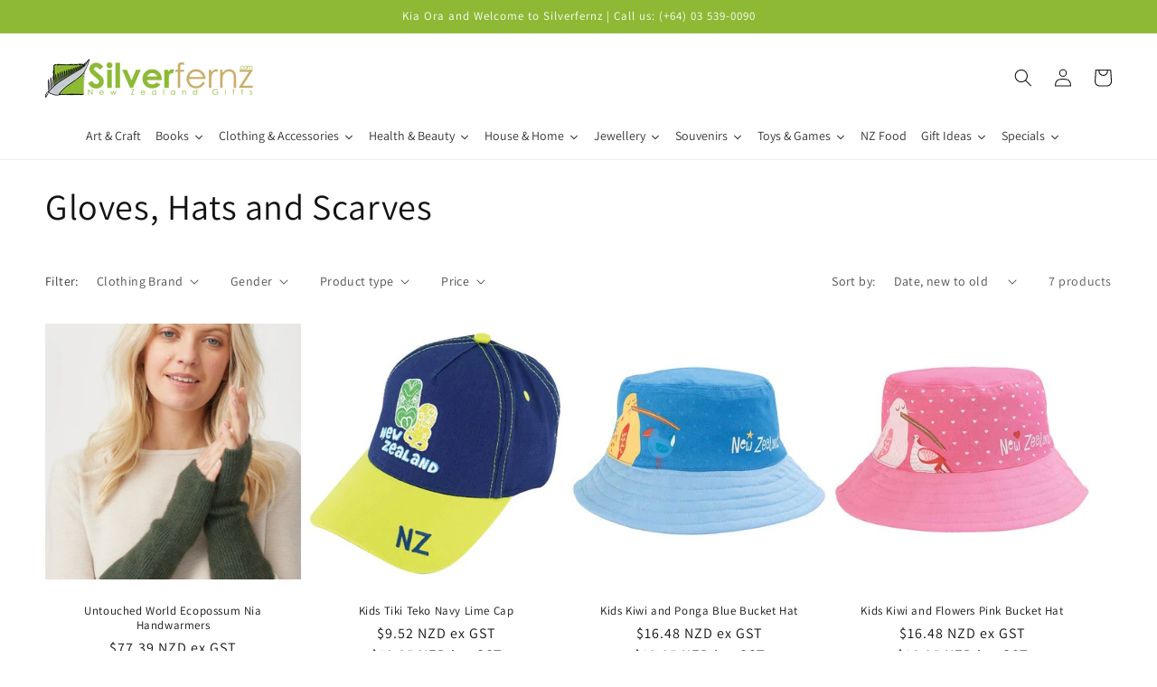

--- FILE ---
content_type: text/html; charset=utf-8
request_url: https://silverfernz.com/collections/gloves-hats-and-scarves
body_size: 68861
content:
<!doctype html>
<html class="no-js" lang="en">
  <head>
<!-- Preorder Panda Pixel start-->
<script async src='https://pre.bossapps.co/js/script?shop=silverfernz.myshopify.com'></script>
<!-- Preorder Panda Pixel ended-->

    <meta charset="utf-8">
    <meta http-equiv="X-UA-Compatible" content="IE=edge">
    <meta name="viewport" content="width=device-width,initial-scale=1">
    <meta name="theme-color" content="">
    <link rel="canonical" href="https://silverfernz.com/collections/gloves-hats-and-scarves">
    <link rel="preconnect" href="https://cdn.shopify.com" crossorigin><link rel="icon" type="image/png" href="//silverfernz.com/cdn/shop/files/fav.png?crop=center&height=32&v=1655281361&width=32"><link rel="preconnect" href="https://fonts.shopifycdn.com" crossorigin><title>
      New Zealand Gloves Hats Scarves For Children
 &ndash; Silverfernz</title>

    
      <meta name="description" content="If there is one thing we know in New Zealand is how to keep warm in winter, Time to pass that onto the kids with this great range of New Zealand Gloves, Hats and Scarves for Children.">
    

    

<meta property="og:site_name" content="Silverfernz">
<meta property="og:url" content="https://silverfernz.com/collections/gloves-hats-and-scarves">
<meta property="og:title" content="New Zealand Gloves Hats Scarves For Children">
<meta property="og:type" content="website">
<meta property="og:description" content="If there is one thing we know in New Zealand is how to keep warm in winter, Time to pass that onto the kids with this great range of New Zealand Gloves, Hats and Scarves for Children."><meta property="og:image" content="http://silverfernz.com/cdn/shop/collections/childrens-gloves-hats-scarves.png?v=1656330484">
  <meta property="og:image:secure_url" content="https://silverfernz.com/cdn/shop/collections/childrens-gloves-hats-scarves.png?v=1656330484">
  <meta property="og:image:width" content="225">
  <meta property="og:image:height" content="60"><meta name="twitter:site" content="@silverfernz"><meta name="twitter:card" content="summary_large_image">
<meta name="twitter:title" content="New Zealand Gloves Hats Scarves For Children">
<meta name="twitter:description" content="If there is one thing we know in New Zealand is how to keep warm in winter, Time to pass that onto the kids with this great range of New Zealand Gloves, Hats and Scarves for Children.">


    <script src="//silverfernz.com/cdn/shop/t/5/assets/global.js?v=30918006924540238991661484606" defer="defer"></script>
    <script>window.performance && window.performance.mark && window.performance.mark('shopify.content_for_header.start');</script><meta name="facebook-domain-verification" content="k0bx1swvoqydfzjp6ssutmlbok7cgv">
<meta name="google-site-verification" content="o5NsTta2JbDm3jFi2sg-GHGzTNYCkrTP1yAjEF1WvQs">
<meta id="shopify-digital-wallet" name="shopify-digital-wallet" content="/65427800313/digital_wallets/dialog">
<meta name="shopify-checkout-api-token" content="7d2b0a20623cdcb9b0906642db16bed0">
<meta id="in-context-paypal-metadata" data-shop-id="65427800313" data-venmo-supported="false" data-environment="production" data-locale="en_US" data-paypal-v4="true" data-currency="NZD">
<link rel="alternate" type="application/atom+xml" title="Feed" href="/collections/gloves-hats-and-scarves.atom" />
<link rel="alternate" type="application/json+oembed" href="https://silverfernz.com/collections/gloves-hats-and-scarves.oembed">
<script async="async" src="/checkouts/internal/preloads.js?locale=en-NZ"></script>
<link rel="preconnect" href="https://shop.app" crossorigin="anonymous">
<script async="async" src="https://shop.app/checkouts/internal/preloads.js?locale=en-NZ&shop_id=65427800313" crossorigin="anonymous"></script>
<script id="apple-pay-shop-capabilities" type="application/json">{"shopId":65427800313,"countryCode":"NZ","currencyCode":"NZD","merchantCapabilities":["supports3DS"],"merchantId":"gid:\/\/shopify\/Shop\/65427800313","merchantName":"Silverfernz","requiredBillingContactFields":["postalAddress","email"],"requiredShippingContactFields":["postalAddress","email"],"shippingType":"shipping","supportedNetworks":["visa","masterCard","amex","jcb"],"total":{"type":"pending","label":"Silverfernz","amount":"1.00"},"shopifyPaymentsEnabled":true,"supportsSubscriptions":true}</script>
<script id="shopify-features" type="application/json">{"accessToken":"7d2b0a20623cdcb9b0906642db16bed0","betas":["rich-media-storefront-analytics"],"domain":"silverfernz.com","predictiveSearch":true,"shopId":65427800313,"locale":"en"}</script>
<script>var Shopify = Shopify || {};
Shopify.shop = "silverfernz.myshopify.com";
Shopify.locale = "en";
Shopify.currency = {"active":"NZD","rate":"1.0"};
Shopify.country = "NZ";
Shopify.theme = {"name":"Dawn with GST - Laybuy - Zip- Afterpay","id":135715520761,"schema_name":"Dawn","schema_version":"5.0.0","theme_store_id":887,"role":"main"};
Shopify.theme.handle = "null";
Shopify.theme.style = {"id":null,"handle":null};
Shopify.cdnHost = "silverfernz.com/cdn";
Shopify.routes = Shopify.routes || {};
Shopify.routes.root = "/";</script>
<script type="module">!function(o){(o.Shopify=o.Shopify||{}).modules=!0}(window);</script>
<script>!function(o){function n(){var o=[];function n(){o.push(Array.prototype.slice.apply(arguments))}return n.q=o,n}var t=o.Shopify=o.Shopify||{};t.loadFeatures=n(),t.autoloadFeatures=n()}(window);</script>
<script>
  window.ShopifyPay = window.ShopifyPay || {};
  window.ShopifyPay.apiHost = "shop.app\/pay";
  window.ShopifyPay.redirectState = null;
</script>
<script id="shop-js-analytics" type="application/json">{"pageType":"collection"}</script>
<script defer="defer" async type="module" src="//silverfernz.com/cdn/shopifycloud/shop-js/modules/v2/client.init-shop-cart-sync_BdyHc3Nr.en.esm.js"></script>
<script defer="defer" async type="module" src="//silverfernz.com/cdn/shopifycloud/shop-js/modules/v2/chunk.common_Daul8nwZ.esm.js"></script>
<script type="module">
  await import("//silverfernz.com/cdn/shopifycloud/shop-js/modules/v2/client.init-shop-cart-sync_BdyHc3Nr.en.esm.js");
await import("//silverfernz.com/cdn/shopifycloud/shop-js/modules/v2/chunk.common_Daul8nwZ.esm.js");

  window.Shopify.SignInWithShop?.initShopCartSync?.({"fedCMEnabled":true,"windoidEnabled":true});

</script>
<script>
  window.Shopify = window.Shopify || {};
  if (!window.Shopify.featureAssets) window.Shopify.featureAssets = {};
  window.Shopify.featureAssets['shop-js'] = {"shop-cart-sync":["modules/v2/client.shop-cart-sync_QYOiDySF.en.esm.js","modules/v2/chunk.common_Daul8nwZ.esm.js"],"init-fed-cm":["modules/v2/client.init-fed-cm_DchLp9rc.en.esm.js","modules/v2/chunk.common_Daul8nwZ.esm.js"],"shop-button":["modules/v2/client.shop-button_OV7bAJc5.en.esm.js","modules/v2/chunk.common_Daul8nwZ.esm.js"],"init-windoid":["modules/v2/client.init-windoid_DwxFKQ8e.en.esm.js","modules/v2/chunk.common_Daul8nwZ.esm.js"],"shop-cash-offers":["modules/v2/client.shop-cash-offers_DWtL6Bq3.en.esm.js","modules/v2/chunk.common_Daul8nwZ.esm.js","modules/v2/chunk.modal_CQq8HTM6.esm.js"],"shop-toast-manager":["modules/v2/client.shop-toast-manager_CX9r1SjA.en.esm.js","modules/v2/chunk.common_Daul8nwZ.esm.js"],"init-shop-email-lookup-coordinator":["modules/v2/client.init-shop-email-lookup-coordinator_UhKnw74l.en.esm.js","modules/v2/chunk.common_Daul8nwZ.esm.js"],"pay-button":["modules/v2/client.pay-button_DzxNnLDY.en.esm.js","modules/v2/chunk.common_Daul8nwZ.esm.js"],"avatar":["modules/v2/client.avatar_BTnouDA3.en.esm.js"],"init-shop-cart-sync":["modules/v2/client.init-shop-cart-sync_BdyHc3Nr.en.esm.js","modules/v2/chunk.common_Daul8nwZ.esm.js"],"shop-login-button":["modules/v2/client.shop-login-button_D8B466_1.en.esm.js","modules/v2/chunk.common_Daul8nwZ.esm.js","modules/v2/chunk.modal_CQq8HTM6.esm.js"],"init-customer-accounts-sign-up":["modules/v2/client.init-customer-accounts-sign-up_C8fpPm4i.en.esm.js","modules/v2/client.shop-login-button_D8B466_1.en.esm.js","modules/v2/chunk.common_Daul8nwZ.esm.js","modules/v2/chunk.modal_CQq8HTM6.esm.js"],"init-shop-for-new-customer-accounts":["modules/v2/client.init-shop-for-new-customer-accounts_CVTO0Ztu.en.esm.js","modules/v2/client.shop-login-button_D8B466_1.en.esm.js","modules/v2/chunk.common_Daul8nwZ.esm.js","modules/v2/chunk.modal_CQq8HTM6.esm.js"],"init-customer-accounts":["modules/v2/client.init-customer-accounts_dRgKMfrE.en.esm.js","modules/v2/client.shop-login-button_D8B466_1.en.esm.js","modules/v2/chunk.common_Daul8nwZ.esm.js","modules/v2/chunk.modal_CQq8HTM6.esm.js"],"shop-follow-button":["modules/v2/client.shop-follow-button_CkZpjEct.en.esm.js","modules/v2/chunk.common_Daul8nwZ.esm.js","modules/v2/chunk.modal_CQq8HTM6.esm.js"],"lead-capture":["modules/v2/client.lead-capture_BntHBhfp.en.esm.js","modules/v2/chunk.common_Daul8nwZ.esm.js","modules/v2/chunk.modal_CQq8HTM6.esm.js"],"checkout-modal":["modules/v2/client.checkout-modal_CfxcYbTm.en.esm.js","modules/v2/chunk.common_Daul8nwZ.esm.js","modules/v2/chunk.modal_CQq8HTM6.esm.js"],"shop-login":["modules/v2/client.shop-login_Da4GZ2H6.en.esm.js","modules/v2/chunk.common_Daul8nwZ.esm.js","modules/v2/chunk.modal_CQq8HTM6.esm.js"],"payment-terms":["modules/v2/client.payment-terms_MV4M3zvL.en.esm.js","modules/v2/chunk.common_Daul8nwZ.esm.js","modules/v2/chunk.modal_CQq8HTM6.esm.js"]};
</script>
<script>(function() {
  var isLoaded = false;
  function asyncLoad() {
    if (isLoaded) return;
    isLoaded = true;
    var urls = ["https:\/\/embed.tawk.to\/widget-script\/62e86c5954f06e12d88c6760\/1g9dueg1d.js?shop=silverfernz.myshopify.com","https:\/\/cdn-app.cart-bot.net\/public\/js\/append.js?shop=silverfernz.myshopify.com"];
    for (var i = 0; i < urls.length; i++) {
      var s = document.createElement('script');
      s.type = 'text/javascript';
      s.async = true;
      s.src = urls[i];
      var x = document.getElementsByTagName('script')[0];
      x.parentNode.insertBefore(s, x);
    }
  };
  if(window.attachEvent) {
    window.attachEvent('onload', asyncLoad);
  } else {
    window.addEventListener('load', asyncLoad, false);
  }
})();</script>
<script id="__st">var __st={"a":65427800313,"offset":46800,"reqid":"1005118d-07b5-4fae-87cb-dcbabfc32a87-1768979526","pageurl":"silverfernz.com\/collections\/gloves-hats-and-scarves","u":"9a7ae8f59e82","p":"collection","rtyp":"collection","rid":398296580345};</script>
<script>window.ShopifyPaypalV4VisibilityTracking = true;</script>
<script id="captcha-bootstrap">!function(){'use strict';const t='contact',e='account',n='new_comment',o=[[t,t],['blogs',n],['comments',n],[t,'customer']],c=[[e,'customer_login'],[e,'guest_login'],[e,'recover_customer_password'],[e,'create_customer']],r=t=>t.map((([t,e])=>`form[action*='/${t}']:not([data-nocaptcha='true']) input[name='form_type'][value='${e}']`)).join(','),a=t=>()=>t?[...document.querySelectorAll(t)].map((t=>t.form)):[];function s(){const t=[...o],e=r(t);return a(e)}const i='password',u='form_key',d=['recaptcha-v3-token','g-recaptcha-response','h-captcha-response',i],f=()=>{try{return window.sessionStorage}catch{return}},m='__shopify_v',_=t=>t.elements[u];function p(t,e,n=!1){try{const o=window.sessionStorage,c=JSON.parse(o.getItem(e)),{data:r}=function(t){const{data:e,action:n}=t;return t[m]||n?{data:e,action:n}:{data:t,action:n}}(c);for(const[e,n]of Object.entries(r))t.elements[e]&&(t.elements[e].value=n);n&&o.removeItem(e)}catch(o){console.error('form repopulation failed',{error:o})}}const l='form_type',E='cptcha';function T(t){t.dataset[E]=!0}const w=window,h=w.document,L='Shopify',v='ce_forms',y='captcha';let A=!1;((t,e)=>{const n=(g='f06e6c50-85a8-45c8-87d0-21a2b65856fe',I='https://cdn.shopify.com/shopifycloud/storefront-forms-hcaptcha/ce_storefront_forms_captcha_hcaptcha.v1.5.2.iife.js',D={infoText:'Protected by hCaptcha',privacyText:'Privacy',termsText:'Terms'},(t,e,n)=>{const o=w[L][v],c=o.bindForm;if(c)return c(t,g,e,D).then(n);var r;o.q.push([[t,g,e,D],n]),r=I,A||(h.body.append(Object.assign(h.createElement('script'),{id:'captcha-provider',async:!0,src:r})),A=!0)});var g,I,D;w[L]=w[L]||{},w[L][v]=w[L][v]||{},w[L][v].q=[],w[L][y]=w[L][y]||{},w[L][y].protect=function(t,e){n(t,void 0,e),T(t)},Object.freeze(w[L][y]),function(t,e,n,w,h,L){const[v,y,A,g]=function(t,e,n){const i=e?o:[],u=t?c:[],d=[...i,...u],f=r(d),m=r(i),_=r(d.filter((([t,e])=>n.includes(e))));return[a(f),a(m),a(_),s()]}(w,h,L),I=t=>{const e=t.target;return e instanceof HTMLFormElement?e:e&&e.form},D=t=>v().includes(t);t.addEventListener('submit',(t=>{const e=I(t);if(!e)return;const n=D(e)&&!e.dataset.hcaptchaBound&&!e.dataset.recaptchaBound,o=_(e),c=g().includes(e)&&(!o||!o.value);(n||c)&&t.preventDefault(),c&&!n&&(function(t){try{if(!f())return;!function(t){const e=f();if(!e)return;const n=_(t);if(!n)return;const o=n.value;o&&e.removeItem(o)}(t);const e=Array.from(Array(32),(()=>Math.random().toString(36)[2])).join('');!function(t,e){_(t)||t.append(Object.assign(document.createElement('input'),{type:'hidden',name:u})),t.elements[u].value=e}(t,e),function(t,e){const n=f();if(!n)return;const o=[...t.querySelectorAll(`input[type='${i}']`)].map((({name:t})=>t)),c=[...d,...o],r={};for(const[a,s]of new FormData(t).entries())c.includes(a)||(r[a]=s);n.setItem(e,JSON.stringify({[m]:1,action:t.action,data:r}))}(t,e)}catch(e){console.error('failed to persist form',e)}}(e),e.submit())}));const S=(t,e)=>{t&&!t.dataset[E]&&(n(t,e.some((e=>e===t))),T(t))};for(const o of['focusin','change'])t.addEventListener(o,(t=>{const e=I(t);D(e)&&S(e,y())}));const B=e.get('form_key'),M=e.get(l),P=B&&M;t.addEventListener('DOMContentLoaded',(()=>{const t=y();if(P)for(const e of t)e.elements[l].value===M&&p(e,B);[...new Set([...A(),...v().filter((t=>'true'===t.dataset.shopifyCaptcha))])].forEach((e=>S(e,t)))}))}(h,new URLSearchParams(w.location.search),n,t,e,['guest_login'])})(!0,!0)}();</script>
<script integrity="sha256-4kQ18oKyAcykRKYeNunJcIwy7WH5gtpwJnB7kiuLZ1E=" data-source-attribution="shopify.loadfeatures" defer="defer" src="//silverfernz.com/cdn/shopifycloud/storefront/assets/storefront/load_feature-a0a9edcb.js" crossorigin="anonymous"></script>
<script crossorigin="anonymous" defer="defer" src="//silverfernz.com/cdn/shopifycloud/storefront/assets/shopify_pay/storefront-65b4c6d7.js?v=20250812"></script>
<script data-source-attribution="shopify.dynamic_checkout.dynamic.init">var Shopify=Shopify||{};Shopify.PaymentButton=Shopify.PaymentButton||{isStorefrontPortableWallets:!0,init:function(){window.Shopify.PaymentButton.init=function(){};var t=document.createElement("script");t.src="https://silverfernz.com/cdn/shopifycloud/portable-wallets/latest/portable-wallets.en.js",t.type="module",document.head.appendChild(t)}};
</script>
<script data-source-attribution="shopify.dynamic_checkout.buyer_consent">
  function portableWalletsHideBuyerConsent(e){var t=document.getElementById("shopify-buyer-consent"),n=document.getElementById("shopify-subscription-policy-button");t&&n&&(t.classList.add("hidden"),t.setAttribute("aria-hidden","true"),n.removeEventListener("click",e))}function portableWalletsShowBuyerConsent(e){var t=document.getElementById("shopify-buyer-consent"),n=document.getElementById("shopify-subscription-policy-button");t&&n&&(t.classList.remove("hidden"),t.removeAttribute("aria-hidden"),n.addEventListener("click",e))}window.Shopify?.PaymentButton&&(window.Shopify.PaymentButton.hideBuyerConsent=portableWalletsHideBuyerConsent,window.Shopify.PaymentButton.showBuyerConsent=portableWalletsShowBuyerConsent);
</script>
<script data-source-attribution="shopify.dynamic_checkout.cart.bootstrap">document.addEventListener("DOMContentLoaded",(function(){function t(){return document.querySelector("shopify-accelerated-checkout-cart, shopify-accelerated-checkout")}if(t())Shopify.PaymentButton.init();else{new MutationObserver((function(e,n){t()&&(Shopify.PaymentButton.init(),n.disconnect())})).observe(document.body,{childList:!0,subtree:!0})}}));
</script>
<link id="shopify-accelerated-checkout-styles" rel="stylesheet" media="screen" href="https://silverfernz.com/cdn/shopifycloud/portable-wallets/latest/accelerated-checkout-backwards-compat.css" crossorigin="anonymous">
<style id="shopify-accelerated-checkout-cart">
        #shopify-buyer-consent {
  margin-top: 1em;
  display: inline-block;
  width: 100%;
}

#shopify-buyer-consent.hidden {
  display: none;
}

#shopify-subscription-policy-button {
  background: none;
  border: none;
  padding: 0;
  text-decoration: underline;
  font-size: inherit;
  cursor: pointer;
}

#shopify-subscription-policy-button::before {
  box-shadow: none;
}

      </style>
<script id="sections-script" data-sections="header,footer" defer="defer" src="//silverfernz.com/cdn/shop/t/5/compiled_assets/scripts.js?v=2915"></script>
<script>window.performance && window.performance.mark && window.performance.mark('shopify.content_for_header.end');</script>


    <style data-shopify>
      @font-face {
  font-family: Assistant;
  font-weight: 400;
  font-style: normal;
  font-display: swap;
  src: url("//silverfernz.com/cdn/fonts/assistant/assistant_n4.9120912a469cad1cc292572851508ca49d12e768.woff2") format("woff2"),
       url("//silverfernz.com/cdn/fonts/assistant/assistant_n4.6e9875ce64e0fefcd3f4446b7ec9036b3ddd2985.woff") format("woff");
}

      @font-face {
  font-family: Assistant;
  font-weight: 700;
  font-style: normal;
  font-display: swap;
  src: url("//silverfernz.com/cdn/fonts/assistant/assistant_n7.bf44452348ec8b8efa3aa3068825305886b1c83c.woff2") format("woff2"),
       url("//silverfernz.com/cdn/fonts/assistant/assistant_n7.0c887fee83f6b3bda822f1150b912c72da0f7b64.woff") format("woff");
}

      
      
      @font-face {
  font-family: Assistant;
  font-weight: 400;
  font-style: normal;
  font-display: swap;
  src: url("//silverfernz.com/cdn/fonts/assistant/assistant_n4.9120912a469cad1cc292572851508ca49d12e768.woff2") format("woff2"),
       url("//silverfernz.com/cdn/fonts/assistant/assistant_n4.6e9875ce64e0fefcd3f4446b7ec9036b3ddd2985.woff") format("woff");
}


      :root {
        --font-body-family: Assistant, sans-serif;
        --font-body-style: normal;
        --font-body-weight: 400;
        --font-body-weight-bold: 700;

        --font-heading-family: Assistant, sans-serif;
        --font-heading-style: normal;
        --font-heading-weight: 400;

        --font-body-scale: 1.0;
        --font-heading-scale: 1.0;

        --color-base-text: 18, 18, 18;
        --color-shadow: 18, 18, 18;
        --color-base-background-1: 255, 255, 255;
        --color-base-background-2: 243, 243, 243;
        --color-base-solid-button-labels: 255, 255, 255;
        --color-base-outline-button-labels: 141, 185, 53;
        --color-base-accent-1: 141, 185, 53;
        --color-base-accent-2: 226, 33, 32;
        --payment-terms-background-color: #ffffff;

        --gradient-base-background-1: #ffffff;
        --gradient-base-background-2: #f3f3f3;
        --gradient-base-accent-1: #8db935;
        --gradient-base-accent-2: #e22120;

        --media-padding: px;
        --media-border-opacity: 0.05;
        --media-border-width: 1px;
        --media-radius: 0px;
        --media-shadow-opacity: 0.0;
        --media-shadow-horizontal-offset: 0px;
        --media-shadow-vertical-offset: 4px;
        --media-shadow-blur-radius: 5px;

        --page-width: 140rem;
        --page-width-margin: 0rem;

        --card-image-padding: 0.0rem;
        --card-corner-radius: 0.0rem;
        --card-text-alignment: left;
        --card-border-width: 0.0rem;
        --card-border-opacity: 0.1;
        --card-shadow-opacity: 0.0;
        --card-shadow-horizontal-offset: 0.0rem;
        --card-shadow-vertical-offset: 0.4rem;
        --card-shadow-blur-radius: 0.5rem;

        --badge-corner-radius: 4.0rem;

        --popup-border-width: 1px;
        --popup-border-opacity: 0.1;
        --popup-corner-radius: 0px;
        --popup-shadow-opacity: 0.0;
        --popup-shadow-horizontal-offset: 0px;
        --popup-shadow-vertical-offset: 4px;
        --popup-shadow-blur-radius: 5px;

        --drawer-border-width: 1px;
        --drawer-border-opacity: 0.1;
        --drawer-shadow-opacity: 0.0;
        --drawer-shadow-horizontal-offset: 0px;
        --drawer-shadow-vertical-offset: 4px;
        --drawer-shadow-blur-radius: 5px;

        --spacing-sections-desktop: 0px;
        --spacing-sections-mobile: 0px;

        --grid-desktop-vertical-spacing: 8px;
        --grid-desktop-horizontal-spacing: 8px;
        --grid-mobile-vertical-spacing: 4px;
        --grid-mobile-horizontal-spacing: 4px;

        --text-boxes-border-opacity: 0.15;
        --text-boxes-border-width: 0px;
        --text-boxes-radius: 0px;
        --text-boxes-shadow-opacity: 0.0;
        --text-boxes-shadow-horizontal-offset: 0px;
        --text-boxes-shadow-vertical-offset: 4px;
        --text-boxes-shadow-blur-radius: 5px;

        --buttons-radius: 0px;
        --buttons-radius-outset: 0px;
        --buttons-border-width: 1px;
        --buttons-border-opacity: 1.0;
        --buttons-shadow-opacity: 0.0;
        --buttons-shadow-horizontal-offset: 0px;
        --buttons-shadow-vertical-offset: 4px;
        --buttons-shadow-blur-radius: 5px;
        --buttons-border-offset: 0px;

        --inputs-radius: 0px;
        --inputs-border-width: 1px;
        --inputs-border-opacity: 0.55;
        --inputs-shadow-opacity: 0.0;
        --inputs-shadow-horizontal-offset: 0px;
        --inputs-margin-offset: 0px;
        --inputs-shadow-vertical-offset: 4px;
        --inputs-shadow-blur-radius: 5px;
        --inputs-radius-outset: 0px;

        --variant-pills-radius: 40px;
        --variant-pills-border-width: 1px;
        --variant-pills-border-opacity: 0.55;
        --variant-pills-shadow-opacity: 0.0;
        --variant-pills-shadow-horizontal-offset: 0px;
        --variant-pills-shadow-vertical-offset: 4px;
        --variant-pills-shadow-blur-radius: 5px;
      }

      *,
      *::before,
      *::after {
        box-sizing: inherit;
      }

      html {
        box-sizing: border-box;
        font-size: calc(var(--font-body-scale) * 62.5%);
        height: 100%;
      }

      body {
        display: grid;
        grid-template-rows: auto auto 1fr auto;
        grid-template-columns: 100%;
        min-height: 100%;
        margin: 0;
        font-size: 1.5rem;
        letter-spacing: 0.06rem;
        line-height: calc(1 + 0.8 / var(--font-body-scale));
        font-family: var(--font-body-family);
        font-style: var(--font-body-style);
        font-weight: var(--font-body-weight);
      }

      @media screen and (min-width: 750px) {
        body {
          font-size: 1.6rem;
        }
      }
    </style>

    <link href="//silverfernz.com/cdn/shop/t/5/assets/base.css?v=99972341012313876831661484606" rel="stylesheet" type="text/css" media="all" />
<link rel="preload" as="font" href="//silverfernz.com/cdn/fonts/assistant/assistant_n4.9120912a469cad1cc292572851508ca49d12e768.woff2" type="font/woff2" crossorigin><link rel="preload" as="font" href="//silverfernz.com/cdn/fonts/assistant/assistant_n4.9120912a469cad1cc292572851508ca49d12e768.woff2" type="font/woff2" crossorigin><link rel="stylesheet" href="//silverfernz.com/cdn/shop/t/5/assets/component-predictive-search.css?v=165644661289088488651661484606" media="print" onload="this.media='all'"><script>document.documentElement.className = document.documentElement.className.replace('no-js', 'js');
    if (Shopify.designMode) {
      document.documentElement.classList.add('shopify-design-mode');
    }
    </script>
  
  






  
<!-- Start of Judge.me Core -->
<link rel="dns-prefetch" href="https://cdn.judge.me/">
<script data-cfasync='false' class='jdgm-settings-script'>window.jdgmSettings={"pagination":5,"disable_web_reviews":false,"badge_no_review_text":"No reviews","badge_n_reviews_text":"{{ n }} review/reviews","hide_badge_preview_if_no_reviews":true,"badge_hide_text":false,"enforce_center_preview_badge":false,"widget_title":"Customer Reviews","widget_open_form_text":"Write a review","widget_close_form_text":"Cancel review","widget_refresh_page_text":"Refresh page","widget_summary_text":"Based on {{ number_of_reviews }} review/reviews","widget_no_review_text":"Be the first to write a review","widget_name_field_text":"Display name","widget_verified_name_field_text":"Verified Name (public)","widget_name_placeholder_text":"Display name","widget_required_field_error_text":"This field is required.","widget_email_field_text":"Email address","widget_verified_email_field_text":"Verified Email (private, can not be edited)","widget_email_placeholder_text":"Your email address","widget_email_field_error_text":"Please enter a valid email address.","widget_rating_field_text":"Rating","widget_review_title_field_text":"Review Title","widget_review_title_placeholder_text":"Give your review a title","widget_review_body_field_text":"Review content","widget_review_body_placeholder_text":"Start writing here...","widget_pictures_field_text":"Picture/Video (optional)","widget_submit_review_text":"Submit Review","widget_submit_verified_review_text":"Submit Verified Review","widget_submit_success_msg_with_auto_publish":"Thank you! Please refresh the page in a few moments to see your review. You can remove or edit your review by logging into \u003ca href='https://judge.me/login' target='_blank' rel='nofollow noopener'\u003eJudge.me\u003c/a\u003e","widget_submit_success_msg_no_auto_publish":"Thank you! Your review will be published as soon as it is approved by the shop admin. You can remove or edit your review by logging into \u003ca href='https://judge.me/login' target='_blank' rel='nofollow noopener'\u003eJudge.me\u003c/a\u003e","widget_show_default_reviews_out_of_total_text":"Showing {{ n_reviews_shown }} out of {{ n_reviews }} reviews.","widget_show_all_link_text":"Show all","widget_show_less_link_text":"Show less","widget_author_said_text":"{{ reviewer_name }} said:","widget_days_text":"{{ n }} days ago","widget_weeks_text":"{{ n }} week/weeks ago","widget_months_text":"{{ n }} month/months ago","widget_years_text":"{{ n }} year/years ago","widget_yesterday_text":"Yesterday","widget_today_text":"Today","widget_replied_text":"\u003e\u003e {{ shop_name }} replied:","widget_read_more_text":"Read more","widget_reviewer_name_as_initial":"","widget_rating_filter_color":"#fbcd0a","widget_rating_filter_see_all_text":"See all reviews","widget_sorting_most_recent_text":"Most Recent","widget_sorting_highest_rating_text":"Highest Rating","widget_sorting_lowest_rating_text":"Lowest Rating","widget_sorting_with_pictures_text":"Only Pictures","widget_sorting_most_helpful_text":"Most Helpful","widget_open_question_form_text":"Ask a question","widget_reviews_subtab_text":"Reviews","widget_questions_subtab_text":"Questions","widget_question_label_text":"Question","widget_answer_label_text":"Answer","widget_question_placeholder_text":"Write your question here","widget_submit_question_text":"Submit Question","widget_question_submit_success_text":"Thank you for your question! We will notify you once it gets answered.","verified_badge_text":"Verified","verified_badge_bg_color":"","verified_badge_text_color":"","verified_badge_placement":"left-of-reviewer-name","widget_review_max_height":"","widget_hide_border":false,"widget_social_share":false,"widget_thumb":false,"widget_review_location_show":false,"widget_location_format":"","all_reviews_include_out_of_store_products":true,"all_reviews_out_of_store_text":"(out of store)","all_reviews_pagination":100,"all_reviews_product_name_prefix_text":"about","enable_review_pictures":true,"enable_question_anwser":false,"widget_theme":"default","review_date_format":"mm/dd/yyyy","default_sort_method":"most-recent","widget_product_reviews_subtab_text":"Product Reviews","widget_shop_reviews_subtab_text":"Shop Reviews","widget_other_products_reviews_text":"Reviews for other products","widget_store_reviews_subtab_text":"Store reviews","widget_no_store_reviews_text":"This store hasn't received any reviews yet","widget_web_restriction_product_reviews_text":"This product hasn't received any reviews yet","widget_no_items_text":"No items found","widget_show_more_text":"Show more","widget_write_a_store_review_text":"Write a Store Review","widget_other_languages_heading":"Reviews in Other Languages","widget_translate_review_text":"Translate review to {{ language }}","widget_translating_review_text":"Translating...","widget_show_original_translation_text":"Show original ({{ language }})","widget_translate_review_failed_text":"Review couldn't be translated.","widget_translate_review_retry_text":"Retry","widget_translate_review_try_again_later_text":"Try again later","show_product_url_for_grouped_product":false,"widget_sorting_pictures_first_text":"Pictures First","show_pictures_on_all_rev_page_mobile":false,"show_pictures_on_all_rev_page_desktop":false,"floating_tab_hide_mobile_install_preference":false,"floating_tab_button_name":"★ Reviews","floating_tab_title":"Let customers speak for us","floating_tab_button_color":"","floating_tab_button_background_color":"","floating_tab_url":"","floating_tab_url_enabled":false,"floating_tab_tab_style":"text","all_reviews_text_badge_text":"Customers rate us {{ shop.metafields.judgeme.all_reviews_rating | round: 1 }}/5 based on {{ shop.metafields.judgeme.all_reviews_count }} reviews.","all_reviews_text_badge_text_branded_style":"{{ shop.metafields.judgeme.all_reviews_rating | round: 1 }} out of 5 stars based on {{ shop.metafields.judgeme.all_reviews_count }} reviews","is_all_reviews_text_badge_a_link":false,"show_stars_for_all_reviews_text_badge":false,"all_reviews_text_badge_url":"","all_reviews_text_style":"text","all_reviews_text_color_style":"judgeme_brand_color","all_reviews_text_color":"#108474","all_reviews_text_show_jm_brand":true,"featured_carousel_show_header":true,"featured_carousel_title":"Let customers speak for us","testimonials_carousel_title":"Customers are saying","videos_carousel_title":"Real customer stories","cards_carousel_title":"Customers are saying","featured_carousel_count_text":"from {{ n }} reviews","featured_carousel_add_link_to_all_reviews_page":false,"featured_carousel_url":"","featured_carousel_show_images":true,"featured_carousel_autoslide_interval":5,"featured_carousel_arrows_on_the_sides":false,"featured_carousel_height":250,"featured_carousel_width":80,"featured_carousel_image_size":0,"featured_carousel_image_height":250,"featured_carousel_arrow_color":"#eeeeee","verified_count_badge_style":"vintage","verified_count_badge_orientation":"horizontal","verified_count_badge_color_style":"judgeme_brand_color","verified_count_badge_color":"#108474","is_verified_count_badge_a_link":false,"verified_count_badge_url":"","verified_count_badge_show_jm_brand":true,"widget_rating_preset_default":5,"widget_first_sub_tab":"product-reviews","widget_show_histogram":true,"widget_histogram_use_custom_color":false,"widget_pagination_use_custom_color":false,"widget_star_use_custom_color":false,"widget_verified_badge_use_custom_color":false,"widget_write_review_use_custom_color":false,"picture_reminder_submit_button":"Upload Pictures","enable_review_videos":false,"mute_video_by_default":false,"widget_sorting_videos_first_text":"Videos First","widget_review_pending_text":"Pending","featured_carousel_items_for_large_screen":3,"social_share_options_order":"Facebook,Twitter","remove_microdata_snippet":true,"disable_json_ld":false,"enable_json_ld_products":false,"preview_badge_show_question_text":false,"preview_badge_no_question_text":"No questions","preview_badge_n_question_text":"{{ number_of_questions }} question/questions","qa_badge_show_icon":false,"qa_badge_position":"same-row","remove_judgeme_branding":false,"widget_add_search_bar":false,"widget_search_bar_placeholder":"Search","widget_sorting_verified_only_text":"Verified only","featured_carousel_theme":"default","featured_carousel_show_rating":true,"featured_carousel_show_title":true,"featured_carousel_show_body":true,"featured_carousel_show_date":false,"featured_carousel_show_reviewer":true,"featured_carousel_show_product":false,"featured_carousel_header_background_color":"#108474","featured_carousel_header_text_color":"#ffffff","featured_carousel_name_product_separator":"reviewed","featured_carousel_full_star_background":"#108474","featured_carousel_empty_star_background":"#dadada","featured_carousel_vertical_theme_background":"#f9fafb","featured_carousel_verified_badge_enable":false,"featured_carousel_verified_badge_color":"#108474","featured_carousel_border_style":"round","featured_carousel_review_line_length_limit":3,"featured_carousel_more_reviews_button_text":"Read more reviews","featured_carousel_view_product_button_text":"View product","all_reviews_page_load_reviews_on":"scroll","all_reviews_page_load_more_text":"Load More Reviews","disable_fb_tab_reviews":false,"enable_ajax_cdn_cache":false,"widget_public_name_text":"displayed publicly like","default_reviewer_name":"John Smith","default_reviewer_name_has_non_latin":true,"widget_reviewer_anonymous":"Anonymous","medals_widget_title":"Judge.me Review Medals","medals_widget_background_color":"#f9fafb","medals_widget_position":"footer_all_pages","medals_widget_border_color":"#f9fafb","medals_widget_verified_text_position":"left","medals_widget_use_monochromatic_version":false,"medals_widget_elements_color":"#108474","show_reviewer_avatar":true,"widget_invalid_yt_video_url_error_text":"Not a YouTube video URL","widget_max_length_field_error_text":"Please enter no more than {0} characters.","widget_show_country_flag":false,"widget_show_collected_via_shop_app":true,"widget_verified_by_shop_badge_style":"light","widget_verified_by_shop_text":"Verified by Shop","widget_show_photo_gallery":false,"widget_load_with_code_splitting":true,"widget_ugc_install_preference":false,"widget_ugc_title":"Made by us, Shared by you","widget_ugc_subtitle":"Tag us to see your picture featured in our page","widget_ugc_arrows_color":"#ffffff","widget_ugc_primary_button_text":"Buy Now","widget_ugc_primary_button_background_color":"#108474","widget_ugc_primary_button_text_color":"#ffffff","widget_ugc_primary_button_border_width":"0","widget_ugc_primary_button_border_style":"none","widget_ugc_primary_button_border_color":"#108474","widget_ugc_primary_button_border_radius":"25","widget_ugc_secondary_button_text":"Load More","widget_ugc_secondary_button_background_color":"#ffffff","widget_ugc_secondary_button_text_color":"#108474","widget_ugc_secondary_button_border_width":"2","widget_ugc_secondary_button_border_style":"solid","widget_ugc_secondary_button_border_color":"#108474","widget_ugc_secondary_button_border_radius":"25","widget_ugc_reviews_button_text":"View Reviews","widget_ugc_reviews_button_background_color":"#ffffff","widget_ugc_reviews_button_text_color":"#108474","widget_ugc_reviews_button_border_width":"2","widget_ugc_reviews_button_border_style":"solid","widget_ugc_reviews_button_border_color":"#108474","widget_ugc_reviews_button_border_radius":"25","widget_ugc_reviews_button_link_to":"judgeme-reviews-page","widget_ugc_show_post_date":true,"widget_ugc_max_width":"800","widget_rating_metafield_value_type":true,"widget_primary_color":"#108474","widget_enable_secondary_color":false,"widget_secondary_color":"#edf5f5","widget_summary_average_rating_text":"{{ average_rating }} out of 5","widget_media_grid_title":"Customer photos \u0026 videos","widget_media_grid_see_more_text":"See more","widget_round_style":false,"widget_show_product_medals":true,"widget_verified_by_judgeme_text":"Verified by Judge.me","widget_show_store_medals":true,"widget_verified_by_judgeme_text_in_store_medals":"Verified by Judge.me","widget_media_field_exceed_quantity_message":"Sorry, we can only accept {{ max_media }} for one review.","widget_media_field_exceed_limit_message":"{{ file_name }} is too large, please select a {{ media_type }} less than {{ size_limit }}MB.","widget_review_submitted_text":"Review Submitted!","widget_question_submitted_text":"Question Submitted!","widget_close_form_text_question":"Cancel","widget_write_your_answer_here_text":"Write your answer here","widget_enabled_branded_link":true,"widget_show_collected_by_judgeme":true,"widget_reviewer_name_color":"","widget_write_review_text_color":"","widget_write_review_bg_color":"","widget_collected_by_judgeme_text":"collected by Judge.me","widget_pagination_type":"standard","widget_load_more_text":"Load More","widget_load_more_color":"#108474","widget_full_review_text":"Full Review","widget_read_more_reviews_text":"Read More Reviews","widget_read_questions_text":"Read Questions","widget_questions_and_answers_text":"Questions \u0026 Answers","widget_verified_by_text":"Verified by","widget_verified_text":"Verified","widget_number_of_reviews_text":"{{ number_of_reviews }} reviews","widget_back_button_text":"Back","widget_next_button_text":"Next","widget_custom_forms_filter_button":"Filters","custom_forms_style":"vertical","widget_show_review_information":false,"how_reviews_are_collected":"How reviews are collected?","widget_show_review_keywords":false,"widget_gdpr_statement":"How we use your data: We'll only contact you about the review you left, and only if necessary. By submitting your review, you agree to Judge.me's \u003ca href='https://judge.me/terms' target='_blank' rel='nofollow noopener'\u003eterms\u003c/a\u003e, \u003ca href='https://judge.me/privacy' target='_blank' rel='nofollow noopener'\u003eprivacy\u003c/a\u003e and \u003ca href='https://judge.me/content-policy' target='_blank' rel='nofollow noopener'\u003econtent\u003c/a\u003e policies.","widget_multilingual_sorting_enabled":false,"widget_translate_review_content_enabled":false,"widget_translate_review_content_method":"manual","popup_widget_review_selection":"automatically_with_pictures","popup_widget_round_border_style":true,"popup_widget_show_title":true,"popup_widget_show_body":true,"popup_widget_show_reviewer":false,"popup_widget_show_product":true,"popup_widget_show_pictures":true,"popup_widget_use_review_picture":true,"popup_widget_show_on_home_page":true,"popup_widget_show_on_product_page":true,"popup_widget_show_on_collection_page":true,"popup_widget_show_on_cart_page":true,"popup_widget_position":"bottom_left","popup_widget_first_review_delay":5,"popup_widget_duration":5,"popup_widget_interval":5,"popup_widget_review_count":5,"popup_widget_hide_on_mobile":true,"review_snippet_widget_round_border_style":true,"review_snippet_widget_card_color":"#FFFFFF","review_snippet_widget_slider_arrows_background_color":"#FFFFFF","review_snippet_widget_slider_arrows_color":"#000000","review_snippet_widget_star_color":"#108474","show_product_variant":false,"all_reviews_product_variant_label_text":"Variant: ","widget_show_verified_branding":false,"widget_ai_summary_title":"Customers say","widget_ai_summary_disclaimer":"AI-powered review summary based on recent customer reviews","widget_show_ai_summary":false,"widget_show_ai_summary_bg":false,"widget_show_review_title_input":true,"redirect_reviewers_invited_via_email":"review_widget","request_store_review_after_product_review":false,"request_review_other_products_in_order":false,"review_form_color_scheme":"default","review_form_corner_style":"square","review_form_star_color":{},"review_form_text_color":"#333333","review_form_background_color":"#ffffff","review_form_field_background_color":"#fafafa","review_form_button_color":{},"review_form_button_text_color":"#ffffff","review_form_modal_overlay_color":"#000000","review_content_screen_title_text":"How would you rate this product?","review_content_introduction_text":"We would love it if you would share a bit about your experience.","store_review_form_title_text":"How would you rate this store?","store_review_form_introduction_text":"We would love it if you would share a bit about your experience.","show_review_guidance_text":true,"one_star_review_guidance_text":"Poor","five_star_review_guidance_text":"Great","customer_information_screen_title_text":"About you","customer_information_introduction_text":"Please tell us more about you.","custom_questions_screen_title_text":"Your experience in more detail","custom_questions_introduction_text":"Here are a few questions to help us understand more about your experience.","review_submitted_screen_title_text":"Thanks for your review!","review_submitted_screen_thank_you_text":"We are processing it and it will appear on the store soon.","review_submitted_screen_email_verification_text":"Please confirm your email by clicking the link we just sent you. This helps us keep reviews authentic.","review_submitted_request_store_review_text":"Would you like to share your experience of shopping with us?","review_submitted_review_other_products_text":"Would you like to review these products?","store_review_screen_title_text":"Would you like to share your experience of shopping with us?","store_review_introduction_text":"We value your feedback and use it to improve. Please share any thoughts or suggestions you have.","reviewer_media_screen_title_picture_text":"Share a picture","reviewer_media_introduction_picture_text":"Upload a photo to support your review.","reviewer_media_screen_title_video_text":"Share a video","reviewer_media_introduction_video_text":"Upload a video to support your review.","reviewer_media_screen_title_picture_or_video_text":"Share a picture or video","reviewer_media_introduction_picture_or_video_text":"Upload a photo or video to support your review.","reviewer_media_youtube_url_text":"Paste your Youtube URL here","advanced_settings_next_step_button_text":"Next","advanced_settings_close_review_button_text":"Close","modal_write_review_flow":false,"write_review_flow_required_text":"Required","write_review_flow_privacy_message_text":"We respect your privacy.","write_review_flow_anonymous_text":"Post review as anonymous","write_review_flow_visibility_text":"This won't be visible to other customers.","write_review_flow_multiple_selection_help_text":"Select as many as you like","write_review_flow_single_selection_help_text":"Select one option","write_review_flow_required_field_error_text":"This field is required","write_review_flow_invalid_email_error_text":"Please enter a valid email address","write_review_flow_max_length_error_text":"Max. {{ max_length }} characters.","write_review_flow_media_upload_text":"\u003cb\u003eClick to upload\u003c/b\u003e or drag and drop","write_review_flow_gdpr_statement":"We'll only contact you about your review if necessary. By submitting your review, you agree to our \u003ca href='https://judge.me/terms' target='_blank' rel='nofollow noopener'\u003eterms and conditions\u003c/a\u003e and \u003ca href='https://judge.me/privacy' target='_blank' rel='nofollow noopener'\u003eprivacy policy\u003c/a\u003e.","rating_only_reviews_enabled":false,"show_negative_reviews_help_screen":false,"new_review_flow_help_screen_rating_threshold":3,"negative_review_resolution_screen_title_text":"Tell us more","negative_review_resolution_text":"Your experience matters to us. If there were issues with your purchase, we're here to help. Feel free to reach out to us, we'd love the opportunity to make things right.","negative_review_resolution_button_text":"Contact us","negative_review_resolution_proceed_with_review_text":"Leave a review","negative_review_resolution_subject":"Issue with purchase from {{ shop_name }}.{{ order_name }}","preview_badge_collection_page_install_status":false,"widget_review_custom_css":"","preview_badge_custom_css":"","preview_badge_stars_count":"5-stars","featured_carousel_custom_css":"","floating_tab_custom_css":"","all_reviews_widget_custom_css":"","medals_widget_custom_css":"","verified_badge_custom_css":"","all_reviews_text_custom_css":"","transparency_badges_collected_via_store_invite":false,"transparency_badges_from_another_provider":false,"transparency_badges_collected_from_store_visitor":false,"transparency_badges_collected_by_verified_review_provider":false,"transparency_badges_earned_reward":false,"transparency_badges_collected_via_store_invite_text":"Review collected via store invitation","transparency_badges_from_another_provider_text":"Review collected from another provider","transparency_badges_collected_from_store_visitor_text":"Review collected from a store visitor","transparency_badges_written_in_google_text":"Review written in Google","transparency_badges_written_in_etsy_text":"Review written in Etsy","transparency_badges_written_in_shop_app_text":"Review written in Shop App","transparency_badges_earned_reward_text":"Review earned a reward for future purchase","product_review_widget_per_page":10,"widget_store_review_label_text":"Review about the store","checkout_comment_extension_title_on_product_page":"Customer Comments","checkout_comment_extension_num_latest_comment_show":5,"checkout_comment_extension_format":"name_and_timestamp","checkout_comment_customer_name":"last_initial","checkout_comment_comment_notification":true,"preview_badge_collection_page_install_preference":true,"preview_badge_home_page_install_preference":false,"preview_badge_product_page_install_preference":true,"review_widget_install_preference":"","review_carousel_install_preference":false,"floating_reviews_tab_install_preference":"none","verified_reviews_count_badge_install_preference":false,"all_reviews_text_install_preference":false,"review_widget_best_location":true,"judgeme_medals_install_preference":false,"review_widget_revamp_enabled":false,"review_widget_qna_enabled":false,"review_widget_header_theme":"minimal","review_widget_widget_title_enabled":true,"review_widget_header_text_size":"medium","review_widget_header_text_weight":"regular","review_widget_average_rating_style":"compact","review_widget_bar_chart_enabled":true,"review_widget_bar_chart_type":"numbers","review_widget_bar_chart_style":"standard","review_widget_expanded_media_gallery_enabled":false,"review_widget_reviews_section_theme":"standard","review_widget_image_style":"thumbnails","review_widget_review_image_ratio":"square","review_widget_stars_size":"medium","review_widget_verified_badge":"standard_text","review_widget_review_title_text_size":"medium","review_widget_review_text_size":"medium","review_widget_review_text_length":"medium","review_widget_number_of_columns_desktop":3,"review_widget_carousel_transition_speed":5,"review_widget_custom_questions_answers_display":"always","review_widget_button_text_color":"#FFFFFF","review_widget_text_color":"#000000","review_widget_lighter_text_color":"#7B7B7B","review_widget_corner_styling":"soft","review_widget_review_word_singular":"review","review_widget_review_word_plural":"reviews","review_widget_voting_label":"Helpful?","review_widget_shop_reply_label":"Reply from {{ shop_name }}:","review_widget_filters_title":"Filters","qna_widget_question_word_singular":"Question","qna_widget_question_word_plural":"Questions","qna_widget_answer_reply_label":"Answer from {{ answerer_name }}:","qna_content_screen_title_text":"Ask a question about this product","qna_widget_question_required_field_error_text":"Please enter your question.","qna_widget_flow_gdpr_statement":"We'll only contact you about your question if necessary. By submitting your question, you agree to our \u003ca href='https://judge.me/terms' target='_blank' rel='nofollow noopener'\u003eterms and conditions\u003c/a\u003e and \u003ca href='https://judge.me/privacy' target='_blank' rel='nofollow noopener'\u003eprivacy policy\u003c/a\u003e.","qna_widget_question_submitted_text":"Thanks for your question!","qna_widget_close_form_text_question":"Close","qna_widget_question_submit_success_text":"We’ll notify you by email when your question is answered.","all_reviews_widget_v2025_enabled":false,"all_reviews_widget_v2025_header_theme":"default","all_reviews_widget_v2025_widget_title_enabled":true,"all_reviews_widget_v2025_header_text_size":"medium","all_reviews_widget_v2025_header_text_weight":"regular","all_reviews_widget_v2025_average_rating_style":"compact","all_reviews_widget_v2025_bar_chart_enabled":true,"all_reviews_widget_v2025_bar_chart_type":"numbers","all_reviews_widget_v2025_bar_chart_style":"standard","all_reviews_widget_v2025_expanded_media_gallery_enabled":false,"all_reviews_widget_v2025_show_store_medals":true,"all_reviews_widget_v2025_show_photo_gallery":true,"all_reviews_widget_v2025_show_review_keywords":false,"all_reviews_widget_v2025_show_ai_summary":false,"all_reviews_widget_v2025_show_ai_summary_bg":false,"all_reviews_widget_v2025_add_search_bar":false,"all_reviews_widget_v2025_default_sort_method":"most-recent","all_reviews_widget_v2025_reviews_per_page":10,"all_reviews_widget_v2025_reviews_section_theme":"default","all_reviews_widget_v2025_image_style":"thumbnails","all_reviews_widget_v2025_review_image_ratio":"square","all_reviews_widget_v2025_stars_size":"medium","all_reviews_widget_v2025_verified_badge":"bold_badge","all_reviews_widget_v2025_review_title_text_size":"medium","all_reviews_widget_v2025_review_text_size":"medium","all_reviews_widget_v2025_review_text_length":"medium","all_reviews_widget_v2025_number_of_columns_desktop":3,"all_reviews_widget_v2025_carousel_transition_speed":5,"all_reviews_widget_v2025_custom_questions_answers_display":"always","all_reviews_widget_v2025_show_product_variant":false,"all_reviews_widget_v2025_show_reviewer_avatar":true,"all_reviews_widget_v2025_reviewer_name_as_initial":"","all_reviews_widget_v2025_review_location_show":false,"all_reviews_widget_v2025_location_format":"","all_reviews_widget_v2025_show_country_flag":false,"all_reviews_widget_v2025_verified_by_shop_badge_style":"light","all_reviews_widget_v2025_social_share":false,"all_reviews_widget_v2025_social_share_options_order":"Facebook,Twitter,LinkedIn,Pinterest","all_reviews_widget_v2025_pagination_type":"standard","all_reviews_widget_v2025_button_text_color":"#FFFFFF","all_reviews_widget_v2025_text_color":"#000000","all_reviews_widget_v2025_lighter_text_color":"#7B7B7B","all_reviews_widget_v2025_corner_styling":"soft","all_reviews_widget_v2025_title":"Customer reviews","all_reviews_widget_v2025_ai_summary_title":"Customers say about this store","all_reviews_widget_v2025_no_review_text":"Be the first to write a review","platform":"shopify","branding_url":"https://app.judge.me/reviews/stores/silverfernz.com","branding_text":"Powered by Judge.me","locale":"en","reply_name":"Silverfernz","widget_version":"3.0","footer":true,"autopublish":true,"review_dates":true,"enable_custom_form":false,"shop_use_review_site":true,"shop_locale":"en","enable_multi_locales_translations":false,"show_review_title_input":true,"review_verification_email_status":"always","can_be_branded":true,"reply_name_text":"Silverfernz"};</script> <style class='jdgm-settings-style'>.jdgm-xx{left:0}:root{--jdgm-primary-color: #108474;--jdgm-secondary-color: rgba(16,132,116,0.1);--jdgm-star-color: #108474;--jdgm-write-review-text-color: white;--jdgm-write-review-bg-color: #108474;--jdgm-paginate-color: #108474;--jdgm-border-radius: 0;--jdgm-reviewer-name-color: #108474}.jdgm-histogram__bar-content{background-color:#108474}.jdgm-rev[data-verified-buyer=true] .jdgm-rev__icon.jdgm-rev__icon:after,.jdgm-rev__buyer-badge.jdgm-rev__buyer-badge{color:white;background-color:#108474}.jdgm-review-widget--small .jdgm-gallery.jdgm-gallery .jdgm-gallery__thumbnail-link:nth-child(8) .jdgm-gallery__thumbnail-wrapper.jdgm-gallery__thumbnail-wrapper:before{content:"See more"}@media only screen and (min-width: 768px){.jdgm-gallery.jdgm-gallery .jdgm-gallery__thumbnail-link:nth-child(8) .jdgm-gallery__thumbnail-wrapper.jdgm-gallery__thumbnail-wrapper:before{content:"See more"}}.jdgm-prev-badge[data-average-rating='0.00']{display:none !important}.jdgm-author-all-initials{display:none !important}.jdgm-author-last-initial{display:none !important}.jdgm-rev-widg__title{visibility:hidden}.jdgm-rev-widg__summary-text{visibility:hidden}.jdgm-prev-badge__text{visibility:hidden}.jdgm-rev__prod-link-prefix:before{content:'about'}.jdgm-rev__variant-label:before{content:'Variant: '}.jdgm-rev__out-of-store-text:before{content:'(out of store)'}@media only screen and (min-width: 768px){.jdgm-rev__pics .jdgm-rev_all-rev-page-picture-separator,.jdgm-rev__pics .jdgm-rev__product-picture{display:none}}@media only screen and (max-width: 768px){.jdgm-rev__pics .jdgm-rev_all-rev-page-picture-separator,.jdgm-rev__pics .jdgm-rev__product-picture{display:none}}.jdgm-preview-badge[data-template="index"]{display:none !important}.jdgm-verified-count-badget[data-from-snippet="true"]{display:none !important}.jdgm-carousel-wrapper[data-from-snippet="true"]{display:none !important}.jdgm-all-reviews-text[data-from-snippet="true"]{display:none !important}.jdgm-medals-section[data-from-snippet="true"]{display:none !important}.jdgm-ugc-media-wrapper[data-from-snippet="true"]{display:none !important}.jdgm-rev__transparency-badge[data-badge-type="review_collected_via_store_invitation"]{display:none !important}.jdgm-rev__transparency-badge[data-badge-type="review_collected_from_another_provider"]{display:none !important}.jdgm-rev__transparency-badge[data-badge-type="review_collected_from_store_visitor"]{display:none !important}.jdgm-rev__transparency-badge[data-badge-type="review_written_in_etsy"]{display:none !important}.jdgm-rev__transparency-badge[data-badge-type="review_written_in_google_business"]{display:none !important}.jdgm-rev__transparency-badge[data-badge-type="review_written_in_shop_app"]{display:none !important}.jdgm-rev__transparency-badge[data-badge-type="review_earned_for_future_purchase"]{display:none !important}.jdgm-review-snippet-widget .jdgm-rev-snippet-widget__cards-container .jdgm-rev-snippet-card{border-radius:8px;background:#fff}.jdgm-review-snippet-widget .jdgm-rev-snippet-widget__cards-container .jdgm-rev-snippet-card__rev-rating .jdgm-star{color:#108474}.jdgm-review-snippet-widget .jdgm-rev-snippet-widget__prev-btn,.jdgm-review-snippet-widget .jdgm-rev-snippet-widget__next-btn{border-radius:50%;background:#fff}.jdgm-review-snippet-widget .jdgm-rev-snippet-widget__prev-btn>svg,.jdgm-review-snippet-widget .jdgm-rev-snippet-widget__next-btn>svg{fill:#000}.jdgm-full-rev-modal.rev-snippet-widget .jm-mfp-container .jm-mfp-content,.jdgm-full-rev-modal.rev-snippet-widget .jm-mfp-container .jdgm-full-rev__icon,.jdgm-full-rev-modal.rev-snippet-widget .jm-mfp-container .jdgm-full-rev__pic-img,.jdgm-full-rev-modal.rev-snippet-widget .jm-mfp-container .jdgm-full-rev__reply{border-radius:8px}.jdgm-full-rev-modal.rev-snippet-widget .jm-mfp-container .jdgm-full-rev[data-verified-buyer="true"] .jdgm-full-rev__icon::after{border-radius:8px}.jdgm-full-rev-modal.rev-snippet-widget .jm-mfp-container .jdgm-full-rev .jdgm-rev__buyer-badge{border-radius:calc( 8px / 2 )}.jdgm-full-rev-modal.rev-snippet-widget .jm-mfp-container .jdgm-full-rev .jdgm-full-rev__replier::before{content:'Silverfernz'}.jdgm-full-rev-modal.rev-snippet-widget .jm-mfp-container .jdgm-full-rev .jdgm-full-rev__product-button{border-radius:calc( 8px * 6 )}
</style> <style class='jdgm-settings-style'></style>

  
  
  
  <style class='jdgm-miracle-styles'>
  @-webkit-keyframes jdgm-spin{0%{-webkit-transform:rotate(0deg);-ms-transform:rotate(0deg);transform:rotate(0deg)}100%{-webkit-transform:rotate(359deg);-ms-transform:rotate(359deg);transform:rotate(359deg)}}@keyframes jdgm-spin{0%{-webkit-transform:rotate(0deg);-ms-transform:rotate(0deg);transform:rotate(0deg)}100%{-webkit-transform:rotate(359deg);-ms-transform:rotate(359deg);transform:rotate(359deg)}}@font-face{font-family:'JudgemeStar';src:url("[data-uri]") format("woff");font-weight:normal;font-style:normal}.jdgm-star{font-family:'JudgemeStar';display:inline !important;text-decoration:none !important;padding:0 4px 0 0 !important;margin:0 !important;font-weight:bold;opacity:1;-webkit-font-smoothing:antialiased;-moz-osx-font-smoothing:grayscale}.jdgm-star:hover{opacity:1}.jdgm-star:last-of-type{padding:0 !important}.jdgm-star.jdgm--on:before{content:"\e000"}.jdgm-star.jdgm--off:before{content:"\e001"}.jdgm-star.jdgm--half:before{content:"\e002"}.jdgm-widget *{margin:0;line-height:1.4;-webkit-box-sizing:border-box;-moz-box-sizing:border-box;box-sizing:border-box;-webkit-overflow-scrolling:touch}.jdgm-hidden{display:none !important;visibility:hidden !important}.jdgm-temp-hidden{display:none}.jdgm-spinner{width:40px;height:40px;margin:auto;border-radius:50%;border-top:2px solid #eee;border-right:2px solid #eee;border-bottom:2px solid #eee;border-left:2px solid #ccc;-webkit-animation:jdgm-spin 0.8s infinite linear;animation:jdgm-spin 0.8s infinite linear}.jdgm-prev-badge{display:block !important}

</style>


  
  
   


<script data-cfasync='false' class='jdgm-script'>
!function(e){window.jdgm=window.jdgm||{},jdgm.CDN_HOST="https://cdn.judge.me/",
jdgm.docReady=function(d){(e.attachEvent?"complete"===e.readyState:"loading"!==e.readyState)?
setTimeout(d,0):e.addEventListener("DOMContentLoaded",d)},jdgm.loadCSS=function(d,t,o,s){
!o&&jdgm.loadCSS.requestedUrls.indexOf(d)>=0||(jdgm.loadCSS.requestedUrls.push(d),
(s=e.createElement("link")).rel="stylesheet",s.class="jdgm-stylesheet",s.media="nope!",
s.href=d,s.onload=function(){this.media="all",t&&setTimeout(t)},e.body.appendChild(s))},
jdgm.loadCSS.requestedUrls=[],jdgm.docReady(function(){(window.jdgmLoadCSS||e.querySelectorAll(
".jdgm-widget, .jdgm-all-reviews-page").length>0)&&(jdgmSettings.widget_load_with_code_splitting?
parseFloat(jdgmSettings.widget_version)>=3?jdgm.loadCSS(jdgm.CDN_HOST+"widget_v3/base.css"):
jdgm.loadCSS(jdgm.CDN_HOST+"widget/base.css"):jdgm.loadCSS(jdgm.CDN_HOST+"shopify_v2.css"))})}(document);
</script>
<script async data-cfasync="false" type="text/javascript" src="https://cdn.judge.me/loader.js"></script>

<noscript><link rel="stylesheet" type="text/css" media="all" href="https://cdn.judge.me/shopify_v2.css"></noscript>
<!-- End of Judge.me Core -->


<style>
.laybuy-paragraph {
  margin-top    : 2em;
  display       : -webkit-flex;
  display       : -ms-flexbox;
  display       : flex;
  flex-wrap     : wrap;
  align-items   : center;
  font-size     : 1rem;
  letter-spacing: .05rem;
  line-height   : 2em;
  color         : #000;
  text-transform: none;
}
.laybuy-paragraph .laybuy-logo-and-text {
  display: flex;
  align-items: center;
}
.laybuy-paragraph .laybuy-link-inner {
  text-decoration: unset;
  white-space: nowrap;
  padding-left: 5px;
}
@media (max-width: 450px) {
  .laybuy-paragraph {
    justify-content: center;
  }
}
.laybuy-paragraph > * {
  margin-right: 0.25em;
}
.laybuy-paragraph span.laybuy-money {
  font-weight: 600 !important;
}
.laybuy-paragraph img#laybuy-logo,
.laybuy-paragraph img#laybuy-logo.small,
.laybuy-paragraph img#laybuy-logo.medium {
  height: 21px;
}
.laybuy-paragraph img#laybuy-logo.large {
  height: 24px;
}
.laybuy-paragraph.hide {
  display: none;
}
.laybuy-paragraph .laybuy-text2,
.laybuy-paragraph .max-instalment-price {
    display: none;
}
.laybuy-paragraph.over .laybuy-text2,
.laybuy-paragraph.over .max-instalment-price {
    display: inline-block;
}
#laybuy-popup-wrapper {
  position: fixed;
  display : none;
  z-index : 999999999;
  left    : 0;
  top     : 0;
  right   : 0;
  bottom  : 0;
  overflow: auto;
}
#laybuy-popup-outer {
  display                : -webkit-flex;
  display                : -ms-flexbox;
  display                : flex;
  -webkit-justify-content: center;
  -ms-flex-pack          : center;
  justify-content        : center;
  -webkit-align-content  : center;
  -ms-flex-line-pack     : center;
  align-content          : center;
  -webkit-align-items    : center;
  -ms-flex-align         : center;
  align-items            : center;
  width                  : 100%;
  min-height             : 100%;
  background-color       : rgba(0, 0, 0, 0.3);
}
#laybuy-popup-inner {
  width        : 90vw;
  max-width    : 620px;
  height       : 482px;
  position     : relative;
  border-radius: 0.65em;
}
#laybuy-popup-inner > iframe {
  width     : 100%;
  height    : calc(100% + 3.2em);
  background: transparent;
  border    : 0;
}
@media screen and (max-width: 545px) {
  #laybuy-popup-inner {
    height: 800px;
    margin: 2em 0 0;
  }
}
</style><script type="text/javascript">
var LBConfigs = window.LBConfigs || {};
LBConfigs.product = {
    enable: 0,
    selector: 'div.price__regular',
    inject: 0,
    inject_pos: 0,
    with_cent: 0,
    ajaxSelector: 'div.price__regular > span.price-item.price-item--regular',
    productData: null,
    variantID: null
};
LBConfigs.cart = {
    enable: 0,
    selector: 'div.js-contents > div.totals',
    inject: 2,
    inject_pos: 0,
    ajaxSelector: 'div.totals > p.totals__subtotal-value'
};
LBConfigs.collection = {
    enable: 0,
    selector: 'div.price__regular',
    inject: 0,
    inject_pos: 0,
    with_cent: 1,
    ajaxSelector: 'div.price__regular > span.visually-hidden.visually-hidden--inline',
    
};
LBConfigs.logo_class = {"cart": "small", "collection": "small", "product": "small"};
LBConfigs.onlinePopup = 1;
LBConfigs.style = {"color": "#000000", "font-size": "10px", "justify-content": "center", "letter-spacing": "0rem", "line-height": "1em", "margin-top": "1em"};
LBConfigs.icons = {
    showAll: 0,
    selector: '.footer__payment .list.list-payment',
    inject: 0,
    class: '',
};
LBConfigs.popup = {
    enable: 0,
    delay: 5000,
    position: 'side left'
};
LBConfigs.shop = {
    logo_html: '<img src="https://braze-images.com/appboy/communication/assets/svg_assets/files/6492bc25ae3c93004de9b547/original.svg?1687338021" id="laybuy-logo" alt="Laybuy" class="large">',
    currency: "NZD",
    texts: {
        "global": {
            "product_line_2": " with ",
            "product_line_3": " today & 5 weekly interest-free payments of ",
            "collection_line_2": " with ",
            "collection_line_3": " today & 5 weekly interest-free payments of ",
            "cart_line_2": " with ",
            "cart_line_3": " today & 5 weekly interest-free payments of ",
        },
        "standard": {
            "product_line_1": "or 6 weekly interest-free payments from ",
            "collection_line_1": "or 6 weekly interest-free payments from ",
            "cart_line_1": "or 6 weekly interest-free payments from ",
        },
        "over": {
            "product_line_1": "or from ",
            "collection_line_1": "or from ",
            "cart_line_1": "or from ",
        }
    }
};
LBConfigs.currencies = [
  {iso_code: 'AUD', symbol: '$', max: 120000 },
  {iso_code: 'NZD', symbol: '$', max: 150000 },
  {iso_code: 'GBP', symbol: '£', max: 72000 },
  {iso_code: 'USD', symbol: '$', max: 24000 }
];
(LBConfigs.init || function() {
    document.addEventListener('DOMContentLoaded', function() {
        let script = document.createElement('script');
        script.onload = function () {
            LaybuyHelper.run(window.LBConfigs)
        };
        script.src = '//silverfernz.com/cdn/shop/t/5/assets/laybuy-helper.js?v=26445335811068900361691709854';
        document.head.appendChild(script);
    })
})();
</script>
<!-- BEGIN app block: shopify://apps/judge-me-reviews/blocks/judgeme_core/61ccd3b1-a9f2-4160-9fe9-4fec8413e5d8 --><!-- Start of Judge.me Core -->






<link rel="dns-prefetch" href="https://cdnwidget.judge.me">
<link rel="dns-prefetch" href="https://cdn.judge.me">
<link rel="dns-prefetch" href="https://cdn1.judge.me">
<link rel="dns-prefetch" href="https://api.judge.me">

<script data-cfasync='false' class='jdgm-settings-script'>window.jdgmSettings={"pagination":5,"disable_web_reviews":false,"badge_no_review_text":"No reviews","badge_n_reviews_text":"{{ n }} review/reviews","hide_badge_preview_if_no_reviews":true,"badge_hide_text":false,"enforce_center_preview_badge":false,"widget_title":"Customer Reviews","widget_open_form_text":"Write a review","widget_close_form_text":"Cancel review","widget_refresh_page_text":"Refresh page","widget_summary_text":"Based on {{ number_of_reviews }} review/reviews","widget_no_review_text":"Be the first to write a review","widget_name_field_text":"Display name","widget_verified_name_field_text":"Verified Name (public)","widget_name_placeholder_text":"Display name","widget_required_field_error_text":"This field is required.","widget_email_field_text":"Email address","widget_verified_email_field_text":"Verified Email (private, can not be edited)","widget_email_placeholder_text":"Your email address","widget_email_field_error_text":"Please enter a valid email address.","widget_rating_field_text":"Rating","widget_review_title_field_text":"Review Title","widget_review_title_placeholder_text":"Give your review a title","widget_review_body_field_text":"Review content","widget_review_body_placeholder_text":"Start writing here...","widget_pictures_field_text":"Picture/Video (optional)","widget_submit_review_text":"Submit Review","widget_submit_verified_review_text":"Submit Verified Review","widget_submit_success_msg_with_auto_publish":"Thank you! Please refresh the page in a few moments to see your review. You can remove or edit your review by logging into \u003ca href='https://judge.me/login' target='_blank' rel='nofollow noopener'\u003eJudge.me\u003c/a\u003e","widget_submit_success_msg_no_auto_publish":"Thank you! Your review will be published as soon as it is approved by the shop admin. You can remove or edit your review by logging into \u003ca href='https://judge.me/login' target='_blank' rel='nofollow noopener'\u003eJudge.me\u003c/a\u003e","widget_show_default_reviews_out_of_total_text":"Showing {{ n_reviews_shown }} out of {{ n_reviews }} reviews.","widget_show_all_link_text":"Show all","widget_show_less_link_text":"Show less","widget_author_said_text":"{{ reviewer_name }} said:","widget_days_text":"{{ n }} days ago","widget_weeks_text":"{{ n }} week/weeks ago","widget_months_text":"{{ n }} month/months ago","widget_years_text":"{{ n }} year/years ago","widget_yesterday_text":"Yesterday","widget_today_text":"Today","widget_replied_text":"\u003e\u003e {{ shop_name }} replied:","widget_read_more_text":"Read more","widget_reviewer_name_as_initial":"","widget_rating_filter_color":"#fbcd0a","widget_rating_filter_see_all_text":"See all reviews","widget_sorting_most_recent_text":"Most Recent","widget_sorting_highest_rating_text":"Highest Rating","widget_sorting_lowest_rating_text":"Lowest Rating","widget_sorting_with_pictures_text":"Only Pictures","widget_sorting_most_helpful_text":"Most Helpful","widget_open_question_form_text":"Ask a question","widget_reviews_subtab_text":"Reviews","widget_questions_subtab_text":"Questions","widget_question_label_text":"Question","widget_answer_label_text":"Answer","widget_question_placeholder_text":"Write your question here","widget_submit_question_text":"Submit Question","widget_question_submit_success_text":"Thank you for your question! We will notify you once it gets answered.","verified_badge_text":"Verified","verified_badge_bg_color":"","verified_badge_text_color":"","verified_badge_placement":"left-of-reviewer-name","widget_review_max_height":"","widget_hide_border":false,"widget_social_share":false,"widget_thumb":false,"widget_review_location_show":false,"widget_location_format":"","all_reviews_include_out_of_store_products":true,"all_reviews_out_of_store_text":"(out of store)","all_reviews_pagination":100,"all_reviews_product_name_prefix_text":"about","enable_review_pictures":true,"enable_question_anwser":false,"widget_theme":"default","review_date_format":"mm/dd/yyyy","default_sort_method":"most-recent","widget_product_reviews_subtab_text":"Product Reviews","widget_shop_reviews_subtab_text":"Shop Reviews","widget_other_products_reviews_text":"Reviews for other products","widget_store_reviews_subtab_text":"Store reviews","widget_no_store_reviews_text":"This store hasn't received any reviews yet","widget_web_restriction_product_reviews_text":"This product hasn't received any reviews yet","widget_no_items_text":"No items found","widget_show_more_text":"Show more","widget_write_a_store_review_text":"Write a Store Review","widget_other_languages_heading":"Reviews in Other Languages","widget_translate_review_text":"Translate review to {{ language }}","widget_translating_review_text":"Translating...","widget_show_original_translation_text":"Show original ({{ language }})","widget_translate_review_failed_text":"Review couldn't be translated.","widget_translate_review_retry_text":"Retry","widget_translate_review_try_again_later_text":"Try again later","show_product_url_for_grouped_product":false,"widget_sorting_pictures_first_text":"Pictures First","show_pictures_on_all_rev_page_mobile":false,"show_pictures_on_all_rev_page_desktop":false,"floating_tab_hide_mobile_install_preference":false,"floating_tab_button_name":"★ Reviews","floating_tab_title":"Let customers speak for us","floating_tab_button_color":"","floating_tab_button_background_color":"","floating_tab_url":"","floating_tab_url_enabled":false,"floating_tab_tab_style":"text","all_reviews_text_badge_text":"Customers rate us {{ shop.metafields.judgeme.all_reviews_rating | round: 1 }}/5 based on {{ shop.metafields.judgeme.all_reviews_count }} reviews.","all_reviews_text_badge_text_branded_style":"{{ shop.metafields.judgeme.all_reviews_rating | round: 1 }} out of 5 stars based on {{ shop.metafields.judgeme.all_reviews_count }} reviews","is_all_reviews_text_badge_a_link":false,"show_stars_for_all_reviews_text_badge":false,"all_reviews_text_badge_url":"","all_reviews_text_style":"text","all_reviews_text_color_style":"judgeme_brand_color","all_reviews_text_color":"#108474","all_reviews_text_show_jm_brand":true,"featured_carousel_show_header":true,"featured_carousel_title":"Let customers speak for us","testimonials_carousel_title":"Customers are saying","videos_carousel_title":"Real customer stories","cards_carousel_title":"Customers are saying","featured_carousel_count_text":"from {{ n }} reviews","featured_carousel_add_link_to_all_reviews_page":false,"featured_carousel_url":"","featured_carousel_show_images":true,"featured_carousel_autoslide_interval":5,"featured_carousel_arrows_on_the_sides":false,"featured_carousel_height":250,"featured_carousel_width":80,"featured_carousel_image_size":0,"featured_carousel_image_height":250,"featured_carousel_arrow_color":"#eeeeee","verified_count_badge_style":"vintage","verified_count_badge_orientation":"horizontal","verified_count_badge_color_style":"judgeme_brand_color","verified_count_badge_color":"#108474","is_verified_count_badge_a_link":false,"verified_count_badge_url":"","verified_count_badge_show_jm_brand":true,"widget_rating_preset_default":5,"widget_first_sub_tab":"product-reviews","widget_show_histogram":true,"widget_histogram_use_custom_color":false,"widget_pagination_use_custom_color":false,"widget_star_use_custom_color":false,"widget_verified_badge_use_custom_color":false,"widget_write_review_use_custom_color":false,"picture_reminder_submit_button":"Upload Pictures","enable_review_videos":false,"mute_video_by_default":false,"widget_sorting_videos_first_text":"Videos First","widget_review_pending_text":"Pending","featured_carousel_items_for_large_screen":3,"social_share_options_order":"Facebook,Twitter","remove_microdata_snippet":true,"disable_json_ld":false,"enable_json_ld_products":false,"preview_badge_show_question_text":false,"preview_badge_no_question_text":"No questions","preview_badge_n_question_text":"{{ number_of_questions }} question/questions","qa_badge_show_icon":false,"qa_badge_position":"same-row","remove_judgeme_branding":false,"widget_add_search_bar":false,"widget_search_bar_placeholder":"Search","widget_sorting_verified_only_text":"Verified only","featured_carousel_theme":"default","featured_carousel_show_rating":true,"featured_carousel_show_title":true,"featured_carousel_show_body":true,"featured_carousel_show_date":false,"featured_carousel_show_reviewer":true,"featured_carousel_show_product":false,"featured_carousel_header_background_color":"#108474","featured_carousel_header_text_color":"#ffffff","featured_carousel_name_product_separator":"reviewed","featured_carousel_full_star_background":"#108474","featured_carousel_empty_star_background":"#dadada","featured_carousel_vertical_theme_background":"#f9fafb","featured_carousel_verified_badge_enable":false,"featured_carousel_verified_badge_color":"#108474","featured_carousel_border_style":"round","featured_carousel_review_line_length_limit":3,"featured_carousel_more_reviews_button_text":"Read more reviews","featured_carousel_view_product_button_text":"View product","all_reviews_page_load_reviews_on":"scroll","all_reviews_page_load_more_text":"Load More Reviews","disable_fb_tab_reviews":false,"enable_ajax_cdn_cache":false,"widget_public_name_text":"displayed publicly like","default_reviewer_name":"John Smith","default_reviewer_name_has_non_latin":true,"widget_reviewer_anonymous":"Anonymous","medals_widget_title":"Judge.me Review Medals","medals_widget_background_color":"#f9fafb","medals_widget_position":"footer_all_pages","medals_widget_border_color":"#f9fafb","medals_widget_verified_text_position":"left","medals_widget_use_monochromatic_version":false,"medals_widget_elements_color":"#108474","show_reviewer_avatar":true,"widget_invalid_yt_video_url_error_text":"Not a YouTube video URL","widget_max_length_field_error_text":"Please enter no more than {0} characters.","widget_show_country_flag":false,"widget_show_collected_via_shop_app":true,"widget_verified_by_shop_badge_style":"light","widget_verified_by_shop_text":"Verified by Shop","widget_show_photo_gallery":false,"widget_load_with_code_splitting":true,"widget_ugc_install_preference":false,"widget_ugc_title":"Made by us, Shared by you","widget_ugc_subtitle":"Tag us to see your picture featured in our page","widget_ugc_arrows_color":"#ffffff","widget_ugc_primary_button_text":"Buy Now","widget_ugc_primary_button_background_color":"#108474","widget_ugc_primary_button_text_color":"#ffffff","widget_ugc_primary_button_border_width":"0","widget_ugc_primary_button_border_style":"none","widget_ugc_primary_button_border_color":"#108474","widget_ugc_primary_button_border_radius":"25","widget_ugc_secondary_button_text":"Load More","widget_ugc_secondary_button_background_color":"#ffffff","widget_ugc_secondary_button_text_color":"#108474","widget_ugc_secondary_button_border_width":"2","widget_ugc_secondary_button_border_style":"solid","widget_ugc_secondary_button_border_color":"#108474","widget_ugc_secondary_button_border_radius":"25","widget_ugc_reviews_button_text":"View Reviews","widget_ugc_reviews_button_background_color":"#ffffff","widget_ugc_reviews_button_text_color":"#108474","widget_ugc_reviews_button_border_width":"2","widget_ugc_reviews_button_border_style":"solid","widget_ugc_reviews_button_border_color":"#108474","widget_ugc_reviews_button_border_radius":"25","widget_ugc_reviews_button_link_to":"judgeme-reviews-page","widget_ugc_show_post_date":true,"widget_ugc_max_width":"800","widget_rating_metafield_value_type":true,"widget_primary_color":"#108474","widget_enable_secondary_color":false,"widget_secondary_color":"#edf5f5","widget_summary_average_rating_text":"{{ average_rating }} out of 5","widget_media_grid_title":"Customer photos \u0026 videos","widget_media_grid_see_more_text":"See more","widget_round_style":false,"widget_show_product_medals":true,"widget_verified_by_judgeme_text":"Verified by Judge.me","widget_show_store_medals":true,"widget_verified_by_judgeme_text_in_store_medals":"Verified by Judge.me","widget_media_field_exceed_quantity_message":"Sorry, we can only accept {{ max_media }} for one review.","widget_media_field_exceed_limit_message":"{{ file_name }} is too large, please select a {{ media_type }} less than {{ size_limit }}MB.","widget_review_submitted_text":"Review Submitted!","widget_question_submitted_text":"Question Submitted!","widget_close_form_text_question":"Cancel","widget_write_your_answer_here_text":"Write your answer here","widget_enabled_branded_link":true,"widget_show_collected_by_judgeme":true,"widget_reviewer_name_color":"","widget_write_review_text_color":"","widget_write_review_bg_color":"","widget_collected_by_judgeme_text":"collected by Judge.me","widget_pagination_type":"standard","widget_load_more_text":"Load More","widget_load_more_color":"#108474","widget_full_review_text":"Full Review","widget_read_more_reviews_text":"Read More Reviews","widget_read_questions_text":"Read Questions","widget_questions_and_answers_text":"Questions \u0026 Answers","widget_verified_by_text":"Verified by","widget_verified_text":"Verified","widget_number_of_reviews_text":"{{ number_of_reviews }} reviews","widget_back_button_text":"Back","widget_next_button_text":"Next","widget_custom_forms_filter_button":"Filters","custom_forms_style":"vertical","widget_show_review_information":false,"how_reviews_are_collected":"How reviews are collected?","widget_show_review_keywords":false,"widget_gdpr_statement":"How we use your data: We'll only contact you about the review you left, and only if necessary. By submitting your review, you agree to Judge.me's \u003ca href='https://judge.me/terms' target='_blank' rel='nofollow noopener'\u003eterms\u003c/a\u003e, \u003ca href='https://judge.me/privacy' target='_blank' rel='nofollow noopener'\u003eprivacy\u003c/a\u003e and \u003ca href='https://judge.me/content-policy' target='_blank' rel='nofollow noopener'\u003econtent\u003c/a\u003e policies.","widget_multilingual_sorting_enabled":false,"widget_translate_review_content_enabled":false,"widget_translate_review_content_method":"manual","popup_widget_review_selection":"automatically_with_pictures","popup_widget_round_border_style":true,"popup_widget_show_title":true,"popup_widget_show_body":true,"popup_widget_show_reviewer":false,"popup_widget_show_product":true,"popup_widget_show_pictures":true,"popup_widget_use_review_picture":true,"popup_widget_show_on_home_page":true,"popup_widget_show_on_product_page":true,"popup_widget_show_on_collection_page":true,"popup_widget_show_on_cart_page":true,"popup_widget_position":"bottom_left","popup_widget_first_review_delay":5,"popup_widget_duration":5,"popup_widget_interval":5,"popup_widget_review_count":5,"popup_widget_hide_on_mobile":true,"review_snippet_widget_round_border_style":true,"review_snippet_widget_card_color":"#FFFFFF","review_snippet_widget_slider_arrows_background_color":"#FFFFFF","review_snippet_widget_slider_arrows_color":"#000000","review_snippet_widget_star_color":"#108474","show_product_variant":false,"all_reviews_product_variant_label_text":"Variant: ","widget_show_verified_branding":false,"widget_ai_summary_title":"Customers say","widget_ai_summary_disclaimer":"AI-powered review summary based on recent customer reviews","widget_show_ai_summary":false,"widget_show_ai_summary_bg":false,"widget_show_review_title_input":true,"redirect_reviewers_invited_via_email":"review_widget","request_store_review_after_product_review":false,"request_review_other_products_in_order":false,"review_form_color_scheme":"default","review_form_corner_style":"square","review_form_star_color":{},"review_form_text_color":"#333333","review_form_background_color":"#ffffff","review_form_field_background_color":"#fafafa","review_form_button_color":{},"review_form_button_text_color":"#ffffff","review_form_modal_overlay_color":"#000000","review_content_screen_title_text":"How would you rate this product?","review_content_introduction_text":"We would love it if you would share a bit about your experience.","store_review_form_title_text":"How would you rate this store?","store_review_form_introduction_text":"We would love it if you would share a bit about your experience.","show_review_guidance_text":true,"one_star_review_guidance_text":"Poor","five_star_review_guidance_text":"Great","customer_information_screen_title_text":"About you","customer_information_introduction_text":"Please tell us more about you.","custom_questions_screen_title_text":"Your experience in more detail","custom_questions_introduction_text":"Here are a few questions to help us understand more about your experience.","review_submitted_screen_title_text":"Thanks for your review!","review_submitted_screen_thank_you_text":"We are processing it and it will appear on the store soon.","review_submitted_screen_email_verification_text":"Please confirm your email by clicking the link we just sent you. This helps us keep reviews authentic.","review_submitted_request_store_review_text":"Would you like to share your experience of shopping with us?","review_submitted_review_other_products_text":"Would you like to review these products?","store_review_screen_title_text":"Would you like to share your experience of shopping with us?","store_review_introduction_text":"We value your feedback and use it to improve. Please share any thoughts or suggestions you have.","reviewer_media_screen_title_picture_text":"Share a picture","reviewer_media_introduction_picture_text":"Upload a photo to support your review.","reviewer_media_screen_title_video_text":"Share a video","reviewer_media_introduction_video_text":"Upload a video to support your review.","reviewer_media_screen_title_picture_or_video_text":"Share a picture or video","reviewer_media_introduction_picture_or_video_text":"Upload a photo or video to support your review.","reviewer_media_youtube_url_text":"Paste your Youtube URL here","advanced_settings_next_step_button_text":"Next","advanced_settings_close_review_button_text":"Close","modal_write_review_flow":false,"write_review_flow_required_text":"Required","write_review_flow_privacy_message_text":"We respect your privacy.","write_review_flow_anonymous_text":"Post review as anonymous","write_review_flow_visibility_text":"This won't be visible to other customers.","write_review_flow_multiple_selection_help_text":"Select as many as you like","write_review_flow_single_selection_help_text":"Select one option","write_review_flow_required_field_error_text":"This field is required","write_review_flow_invalid_email_error_text":"Please enter a valid email address","write_review_flow_max_length_error_text":"Max. {{ max_length }} characters.","write_review_flow_media_upload_text":"\u003cb\u003eClick to upload\u003c/b\u003e or drag and drop","write_review_flow_gdpr_statement":"We'll only contact you about your review if necessary. By submitting your review, you agree to our \u003ca href='https://judge.me/terms' target='_blank' rel='nofollow noopener'\u003eterms and conditions\u003c/a\u003e and \u003ca href='https://judge.me/privacy' target='_blank' rel='nofollow noopener'\u003eprivacy policy\u003c/a\u003e.","rating_only_reviews_enabled":false,"show_negative_reviews_help_screen":false,"new_review_flow_help_screen_rating_threshold":3,"negative_review_resolution_screen_title_text":"Tell us more","negative_review_resolution_text":"Your experience matters to us. If there were issues with your purchase, we're here to help. Feel free to reach out to us, we'd love the opportunity to make things right.","negative_review_resolution_button_text":"Contact us","negative_review_resolution_proceed_with_review_text":"Leave a review","negative_review_resolution_subject":"Issue with purchase from {{ shop_name }}.{{ order_name }}","preview_badge_collection_page_install_status":false,"widget_review_custom_css":"","preview_badge_custom_css":"","preview_badge_stars_count":"5-stars","featured_carousel_custom_css":"","floating_tab_custom_css":"","all_reviews_widget_custom_css":"","medals_widget_custom_css":"","verified_badge_custom_css":"","all_reviews_text_custom_css":"","transparency_badges_collected_via_store_invite":false,"transparency_badges_from_another_provider":false,"transparency_badges_collected_from_store_visitor":false,"transparency_badges_collected_by_verified_review_provider":false,"transparency_badges_earned_reward":false,"transparency_badges_collected_via_store_invite_text":"Review collected via store invitation","transparency_badges_from_another_provider_text":"Review collected from another provider","transparency_badges_collected_from_store_visitor_text":"Review collected from a store visitor","transparency_badges_written_in_google_text":"Review written in Google","transparency_badges_written_in_etsy_text":"Review written in Etsy","transparency_badges_written_in_shop_app_text":"Review written in Shop App","transparency_badges_earned_reward_text":"Review earned a reward for future purchase","product_review_widget_per_page":10,"widget_store_review_label_text":"Review about the store","checkout_comment_extension_title_on_product_page":"Customer Comments","checkout_comment_extension_num_latest_comment_show":5,"checkout_comment_extension_format":"name_and_timestamp","checkout_comment_customer_name":"last_initial","checkout_comment_comment_notification":true,"preview_badge_collection_page_install_preference":true,"preview_badge_home_page_install_preference":false,"preview_badge_product_page_install_preference":true,"review_widget_install_preference":"","review_carousel_install_preference":false,"floating_reviews_tab_install_preference":"none","verified_reviews_count_badge_install_preference":false,"all_reviews_text_install_preference":false,"review_widget_best_location":true,"judgeme_medals_install_preference":false,"review_widget_revamp_enabled":false,"review_widget_qna_enabled":false,"review_widget_header_theme":"minimal","review_widget_widget_title_enabled":true,"review_widget_header_text_size":"medium","review_widget_header_text_weight":"regular","review_widget_average_rating_style":"compact","review_widget_bar_chart_enabled":true,"review_widget_bar_chart_type":"numbers","review_widget_bar_chart_style":"standard","review_widget_expanded_media_gallery_enabled":false,"review_widget_reviews_section_theme":"standard","review_widget_image_style":"thumbnails","review_widget_review_image_ratio":"square","review_widget_stars_size":"medium","review_widget_verified_badge":"standard_text","review_widget_review_title_text_size":"medium","review_widget_review_text_size":"medium","review_widget_review_text_length":"medium","review_widget_number_of_columns_desktop":3,"review_widget_carousel_transition_speed":5,"review_widget_custom_questions_answers_display":"always","review_widget_button_text_color":"#FFFFFF","review_widget_text_color":"#000000","review_widget_lighter_text_color":"#7B7B7B","review_widget_corner_styling":"soft","review_widget_review_word_singular":"review","review_widget_review_word_plural":"reviews","review_widget_voting_label":"Helpful?","review_widget_shop_reply_label":"Reply from {{ shop_name }}:","review_widget_filters_title":"Filters","qna_widget_question_word_singular":"Question","qna_widget_question_word_plural":"Questions","qna_widget_answer_reply_label":"Answer from {{ answerer_name }}:","qna_content_screen_title_text":"Ask a question about this product","qna_widget_question_required_field_error_text":"Please enter your question.","qna_widget_flow_gdpr_statement":"We'll only contact you about your question if necessary. By submitting your question, you agree to our \u003ca href='https://judge.me/terms' target='_blank' rel='nofollow noopener'\u003eterms and conditions\u003c/a\u003e and \u003ca href='https://judge.me/privacy' target='_blank' rel='nofollow noopener'\u003eprivacy policy\u003c/a\u003e.","qna_widget_question_submitted_text":"Thanks for your question!","qna_widget_close_form_text_question":"Close","qna_widget_question_submit_success_text":"We’ll notify you by email when your question is answered.","all_reviews_widget_v2025_enabled":false,"all_reviews_widget_v2025_header_theme":"default","all_reviews_widget_v2025_widget_title_enabled":true,"all_reviews_widget_v2025_header_text_size":"medium","all_reviews_widget_v2025_header_text_weight":"regular","all_reviews_widget_v2025_average_rating_style":"compact","all_reviews_widget_v2025_bar_chart_enabled":true,"all_reviews_widget_v2025_bar_chart_type":"numbers","all_reviews_widget_v2025_bar_chart_style":"standard","all_reviews_widget_v2025_expanded_media_gallery_enabled":false,"all_reviews_widget_v2025_show_store_medals":true,"all_reviews_widget_v2025_show_photo_gallery":true,"all_reviews_widget_v2025_show_review_keywords":false,"all_reviews_widget_v2025_show_ai_summary":false,"all_reviews_widget_v2025_show_ai_summary_bg":false,"all_reviews_widget_v2025_add_search_bar":false,"all_reviews_widget_v2025_default_sort_method":"most-recent","all_reviews_widget_v2025_reviews_per_page":10,"all_reviews_widget_v2025_reviews_section_theme":"default","all_reviews_widget_v2025_image_style":"thumbnails","all_reviews_widget_v2025_review_image_ratio":"square","all_reviews_widget_v2025_stars_size":"medium","all_reviews_widget_v2025_verified_badge":"bold_badge","all_reviews_widget_v2025_review_title_text_size":"medium","all_reviews_widget_v2025_review_text_size":"medium","all_reviews_widget_v2025_review_text_length":"medium","all_reviews_widget_v2025_number_of_columns_desktop":3,"all_reviews_widget_v2025_carousel_transition_speed":5,"all_reviews_widget_v2025_custom_questions_answers_display":"always","all_reviews_widget_v2025_show_product_variant":false,"all_reviews_widget_v2025_show_reviewer_avatar":true,"all_reviews_widget_v2025_reviewer_name_as_initial":"","all_reviews_widget_v2025_review_location_show":false,"all_reviews_widget_v2025_location_format":"","all_reviews_widget_v2025_show_country_flag":false,"all_reviews_widget_v2025_verified_by_shop_badge_style":"light","all_reviews_widget_v2025_social_share":false,"all_reviews_widget_v2025_social_share_options_order":"Facebook,Twitter,LinkedIn,Pinterest","all_reviews_widget_v2025_pagination_type":"standard","all_reviews_widget_v2025_button_text_color":"#FFFFFF","all_reviews_widget_v2025_text_color":"#000000","all_reviews_widget_v2025_lighter_text_color":"#7B7B7B","all_reviews_widget_v2025_corner_styling":"soft","all_reviews_widget_v2025_title":"Customer reviews","all_reviews_widget_v2025_ai_summary_title":"Customers say about this store","all_reviews_widget_v2025_no_review_text":"Be the first to write a review","platform":"shopify","branding_url":"https://app.judge.me/reviews/stores/silverfernz.com","branding_text":"Powered by Judge.me","locale":"en","reply_name":"Silverfernz","widget_version":"3.0","footer":true,"autopublish":true,"review_dates":true,"enable_custom_form":false,"shop_use_review_site":true,"shop_locale":"en","enable_multi_locales_translations":false,"show_review_title_input":true,"review_verification_email_status":"always","can_be_branded":true,"reply_name_text":"Silverfernz"};</script> <style class='jdgm-settings-style'>.jdgm-xx{left:0}:root{--jdgm-primary-color: #108474;--jdgm-secondary-color: rgba(16,132,116,0.1);--jdgm-star-color: #108474;--jdgm-write-review-text-color: white;--jdgm-write-review-bg-color: #108474;--jdgm-paginate-color: #108474;--jdgm-border-radius: 0;--jdgm-reviewer-name-color: #108474}.jdgm-histogram__bar-content{background-color:#108474}.jdgm-rev[data-verified-buyer=true] .jdgm-rev__icon.jdgm-rev__icon:after,.jdgm-rev__buyer-badge.jdgm-rev__buyer-badge{color:white;background-color:#108474}.jdgm-review-widget--small .jdgm-gallery.jdgm-gallery .jdgm-gallery__thumbnail-link:nth-child(8) .jdgm-gallery__thumbnail-wrapper.jdgm-gallery__thumbnail-wrapper:before{content:"See more"}@media only screen and (min-width: 768px){.jdgm-gallery.jdgm-gallery .jdgm-gallery__thumbnail-link:nth-child(8) .jdgm-gallery__thumbnail-wrapper.jdgm-gallery__thumbnail-wrapper:before{content:"See more"}}.jdgm-prev-badge[data-average-rating='0.00']{display:none !important}.jdgm-author-all-initials{display:none !important}.jdgm-author-last-initial{display:none !important}.jdgm-rev-widg__title{visibility:hidden}.jdgm-rev-widg__summary-text{visibility:hidden}.jdgm-prev-badge__text{visibility:hidden}.jdgm-rev__prod-link-prefix:before{content:'about'}.jdgm-rev__variant-label:before{content:'Variant: '}.jdgm-rev__out-of-store-text:before{content:'(out of store)'}@media only screen and (min-width: 768px){.jdgm-rev__pics .jdgm-rev_all-rev-page-picture-separator,.jdgm-rev__pics .jdgm-rev__product-picture{display:none}}@media only screen and (max-width: 768px){.jdgm-rev__pics .jdgm-rev_all-rev-page-picture-separator,.jdgm-rev__pics .jdgm-rev__product-picture{display:none}}.jdgm-preview-badge[data-template="index"]{display:none !important}.jdgm-verified-count-badget[data-from-snippet="true"]{display:none !important}.jdgm-carousel-wrapper[data-from-snippet="true"]{display:none !important}.jdgm-all-reviews-text[data-from-snippet="true"]{display:none !important}.jdgm-medals-section[data-from-snippet="true"]{display:none !important}.jdgm-ugc-media-wrapper[data-from-snippet="true"]{display:none !important}.jdgm-rev__transparency-badge[data-badge-type="review_collected_via_store_invitation"]{display:none !important}.jdgm-rev__transparency-badge[data-badge-type="review_collected_from_another_provider"]{display:none !important}.jdgm-rev__transparency-badge[data-badge-type="review_collected_from_store_visitor"]{display:none !important}.jdgm-rev__transparency-badge[data-badge-type="review_written_in_etsy"]{display:none !important}.jdgm-rev__transparency-badge[data-badge-type="review_written_in_google_business"]{display:none !important}.jdgm-rev__transparency-badge[data-badge-type="review_written_in_shop_app"]{display:none !important}.jdgm-rev__transparency-badge[data-badge-type="review_earned_for_future_purchase"]{display:none !important}.jdgm-review-snippet-widget .jdgm-rev-snippet-widget__cards-container .jdgm-rev-snippet-card{border-radius:8px;background:#fff}.jdgm-review-snippet-widget .jdgm-rev-snippet-widget__cards-container .jdgm-rev-snippet-card__rev-rating .jdgm-star{color:#108474}.jdgm-review-snippet-widget .jdgm-rev-snippet-widget__prev-btn,.jdgm-review-snippet-widget .jdgm-rev-snippet-widget__next-btn{border-radius:50%;background:#fff}.jdgm-review-snippet-widget .jdgm-rev-snippet-widget__prev-btn>svg,.jdgm-review-snippet-widget .jdgm-rev-snippet-widget__next-btn>svg{fill:#000}.jdgm-full-rev-modal.rev-snippet-widget .jm-mfp-container .jm-mfp-content,.jdgm-full-rev-modal.rev-snippet-widget .jm-mfp-container .jdgm-full-rev__icon,.jdgm-full-rev-modal.rev-snippet-widget .jm-mfp-container .jdgm-full-rev__pic-img,.jdgm-full-rev-modal.rev-snippet-widget .jm-mfp-container .jdgm-full-rev__reply{border-radius:8px}.jdgm-full-rev-modal.rev-snippet-widget .jm-mfp-container .jdgm-full-rev[data-verified-buyer="true"] .jdgm-full-rev__icon::after{border-radius:8px}.jdgm-full-rev-modal.rev-snippet-widget .jm-mfp-container .jdgm-full-rev .jdgm-rev__buyer-badge{border-radius:calc( 8px / 2 )}.jdgm-full-rev-modal.rev-snippet-widget .jm-mfp-container .jdgm-full-rev .jdgm-full-rev__replier::before{content:'Silverfernz'}.jdgm-full-rev-modal.rev-snippet-widget .jm-mfp-container .jdgm-full-rev .jdgm-full-rev__product-button{border-radius:calc( 8px * 6 )}
</style> <style class='jdgm-settings-style'></style>

  
  
  
  <style class='jdgm-miracle-styles'>
  @-webkit-keyframes jdgm-spin{0%{-webkit-transform:rotate(0deg);-ms-transform:rotate(0deg);transform:rotate(0deg)}100%{-webkit-transform:rotate(359deg);-ms-transform:rotate(359deg);transform:rotate(359deg)}}@keyframes jdgm-spin{0%{-webkit-transform:rotate(0deg);-ms-transform:rotate(0deg);transform:rotate(0deg)}100%{-webkit-transform:rotate(359deg);-ms-transform:rotate(359deg);transform:rotate(359deg)}}@font-face{font-family:'JudgemeStar';src:url("[data-uri]") format("woff");font-weight:normal;font-style:normal}.jdgm-star{font-family:'JudgemeStar';display:inline !important;text-decoration:none !important;padding:0 4px 0 0 !important;margin:0 !important;font-weight:bold;opacity:1;-webkit-font-smoothing:antialiased;-moz-osx-font-smoothing:grayscale}.jdgm-star:hover{opacity:1}.jdgm-star:last-of-type{padding:0 !important}.jdgm-star.jdgm--on:before{content:"\e000"}.jdgm-star.jdgm--off:before{content:"\e001"}.jdgm-star.jdgm--half:before{content:"\e002"}.jdgm-widget *{margin:0;line-height:1.4;-webkit-box-sizing:border-box;-moz-box-sizing:border-box;box-sizing:border-box;-webkit-overflow-scrolling:touch}.jdgm-hidden{display:none !important;visibility:hidden !important}.jdgm-temp-hidden{display:none}.jdgm-spinner{width:40px;height:40px;margin:auto;border-radius:50%;border-top:2px solid #eee;border-right:2px solid #eee;border-bottom:2px solid #eee;border-left:2px solid #ccc;-webkit-animation:jdgm-spin 0.8s infinite linear;animation:jdgm-spin 0.8s infinite linear}.jdgm-prev-badge{display:block !important}

</style>


  
  
   


<script data-cfasync='false' class='jdgm-script'>
!function(e){window.jdgm=window.jdgm||{},jdgm.CDN_HOST="https://cdnwidget.judge.me/",jdgm.CDN_HOST_ALT="https://cdn2.judge.me/cdn/widget_frontend/",jdgm.API_HOST="https://api.judge.me/",jdgm.CDN_BASE_URL="https://cdn.shopify.com/extensions/019bdc9e-9889-75cc-9a3d-a887384f20d4/judgeme-extensions-301/assets/",
jdgm.docReady=function(d){(e.attachEvent?"complete"===e.readyState:"loading"!==e.readyState)?
setTimeout(d,0):e.addEventListener("DOMContentLoaded",d)},jdgm.loadCSS=function(d,t,o,a){
!o&&jdgm.loadCSS.requestedUrls.indexOf(d)>=0||(jdgm.loadCSS.requestedUrls.push(d),
(a=e.createElement("link")).rel="stylesheet",a.class="jdgm-stylesheet",a.media="nope!",
a.href=d,a.onload=function(){this.media="all",t&&setTimeout(t)},e.body.appendChild(a))},
jdgm.loadCSS.requestedUrls=[],jdgm.loadJS=function(e,d){var t=new XMLHttpRequest;
t.onreadystatechange=function(){4===t.readyState&&(Function(t.response)(),d&&d(t.response))},
t.open("GET",e),t.onerror=function(){if(e.indexOf(jdgm.CDN_HOST)===0&&jdgm.CDN_HOST_ALT!==jdgm.CDN_HOST){var f=e.replace(jdgm.CDN_HOST,jdgm.CDN_HOST_ALT);jdgm.loadJS(f,d)}},t.send()},jdgm.docReady((function(){(window.jdgmLoadCSS||e.querySelectorAll(
".jdgm-widget, .jdgm-all-reviews-page").length>0)&&(jdgmSettings.widget_load_with_code_splitting?
parseFloat(jdgmSettings.widget_version)>=3?jdgm.loadCSS(jdgm.CDN_HOST+"widget_v3/base.css"):
jdgm.loadCSS(jdgm.CDN_HOST+"widget/base.css"):jdgm.loadCSS(jdgm.CDN_HOST+"shopify_v2.css"),
jdgm.loadJS(jdgm.CDN_HOST+"loa"+"der.js"))}))}(document);
</script>
<noscript><link rel="stylesheet" type="text/css" media="all" href="https://cdnwidget.judge.me/shopify_v2.css"></noscript>

<!-- BEGIN app snippet: theme_fix_tags --><script>
  (function() {
    var jdgmThemeFixes = null;
    if (!jdgmThemeFixes) return;
    var thisThemeFix = jdgmThemeFixes[Shopify.theme.id];
    if (!thisThemeFix) return;

    if (thisThemeFix.html) {
      document.addEventListener("DOMContentLoaded", function() {
        var htmlDiv = document.createElement('div');
        htmlDiv.classList.add('jdgm-theme-fix-html');
        htmlDiv.innerHTML = thisThemeFix.html;
        document.body.append(htmlDiv);
      });
    };

    if (thisThemeFix.css) {
      var styleTag = document.createElement('style');
      styleTag.classList.add('jdgm-theme-fix-style');
      styleTag.innerHTML = thisThemeFix.css;
      document.head.append(styleTag);
    };

    if (thisThemeFix.js) {
      var scriptTag = document.createElement('script');
      scriptTag.classList.add('jdgm-theme-fix-script');
      scriptTag.innerHTML = thisThemeFix.js;
      document.head.append(scriptTag);
    };
  })();
</script>
<!-- END app snippet -->
<!-- End of Judge.me Core -->



<!-- END app block --><!-- BEGIN app block: shopify://apps/sami-product-labels/blocks/app-embed-block/b9b44663-5d51-4be1-8104-faedd68da8c5 --><script type="text/javascript">
  window.Samita = window.Samita || {};
  Samita.ProductLabels = Samita.ProductLabels || {};
  Samita.ProductLabels.locale  = {"shop_locale":{"locale":"en","enabled":true,"primary":true,"published":true}};
  Samita.ProductLabels.page = {title : document.title.replaceAll('"', "'"), href : window.location.href, type: "collection", page_id: "398296580345"};
  Samita.ProductLabels.dataShop = Samita.ProductLabels.dataShop || {};Samita.ProductLabels.dataShop = {"id":2424,"install":1,"configuration":{"money_format":"${{amount}}"},"pricing":{"plan":"BETA","features":{"chose_product_form_collections_tag":true,"design_custom_unlimited_position":true,"design_countdown_timer_label_badge":true,"design_text_hover_label_badge":true,"label_display_product_page_first_image":false,"choose_product_variants":true,"conditions_specific_products":-1,"conditions_include_exclude_product_tag":true,"conditions_inventory_status":true,"conditions_sale_products":false,"conditions_customer_tag":true,"conditions_products_created_published":true,"conditions_set_visibility_date_time":true,"images_samples":{"collections":["payment","free_labels","custom","suggestions_for_you","all","valentine","beauty","new","newArrival","discount","sale","comboOffers","quality","bestseller","blackFriday","newYear","free","fewLeft","earthDay","laborDay","boxingDay","christmas","preOrder"]},"badges_labels_conditions":{"fields":["ALL","PRODUCTS","TITLE","TYPE","VENDOR","VARIANT_PRICE","COMPARE_PRICE","SALE_PRICE","TAG","WEIGHT","CREATE","PUBLISH","INVENTORY","VARIANTS","COLLECTIONS","CUSTOMER","CUSTOMER_TAG","CUSTOMER_ORDER_COUNT","CUSTOMER_TOTAL_SPENT","CUSTOMER_PURCHASE","CUSTOMER_COMPANY_NAME","PAGE"]}}},"settings":{"general":{"maximum_condition":"3"},"translations":{"default":{"Days":"d","Hours":"h","Minutes":"m","Seconds":"s"}}},"url":"silverfernz.myshopify.com","api_url":"","app_url":"https://label.samita.io/"};Samita.ProductLabels.dataShop.configuration.money_format = "${{amount}}";if (typeof Shopify!= "undefined" && Shopify?.theme?.role != "main") {Samita.ProductLabels.dataShop.settings.notUseSearchFileApp = false;}
  Samita.ProductLabels.theme_id =null;
  Samita.ProductLabels.products = Samita.ProductLabels.products || [];if (typeof Shopify!= "undefined" && Shopify?.theme?.id == 135715520761) {Samita.ProductLabels.themeInfo = {"id":135715520761,"name":"Dawn with GST - Laybuy - Zip- Afterpay","role":"main","theme_store_id":887,"theme_name":"Dawn","theme_version":"5.0.0"};}if (typeof Shopify!= "undefined" && Shopify?.theme?.id == 135715520761) {Samita.ProductLabels.theme = {"selectors":{"product":{"elementSelectors":[".product",".product-main",".grid",".grid.product-single",".gfqv-product-wrapper",".ga-product",".gCartItem, .flexRow.noGutter, .cart__row, .line-item, .cart-item, .cart-row, .CartItem, .cart-line-item, .cart-table tbody tr, .container-indent table tbody tr"],"link":"[samitaPL-product-link], a.product-block__link[href*=\"/products/\"], a.indiv-product__link[href*=\"/products/\"], a.thumbnail__link[href*=\"/products/\"], a.product-item__link[href*=\"/products/\"], a.product-card__link[href*=\"/products/\"], a.product-card-link[href*=\"/products/\"], a.product-block__image__link[href*=\"/products/\"], a.stretched-link[href*=\"/products/\"], a.grid-product__link[href*=\"/products/\"], a.product-grid-item--link[href*=\"/products/\"], a.product-link[href*=\"/products/\"], a.product__link[href*=\"/products/\"], a.full-unstyled-link[href*=\"/products/\"], a.grid-item__link[href*=\"/products/\"], a.grid-product__link[href*=\"/products/\"], a[data-product-page-link][href*=\"/products/\"], a[href*=\"/products/\"]","signal":"[data-product-handle], [data-product-id]","notSignal":":not([data-section-id=\"product-recommendations\"],[data-section-type=\"product-recommendations\"],#product-area,#looxReviews)","priceSelectors":["#ProductPrice-product-template","#ProductPrice",".product-price",".product__price—reg","#productPrice-product-template",".product__current-price",".product-thumb-caption-price-current",".product-item-caption-price-current",".grid-product__price,.product__price","span.price","span.product-price",".productitem--price",".product-pricing","div.price","span.money",".product-item__price",".product-list-item-price","p.price",".product-meta__prices","div.product-price","span#price",".price.money","h3.price","a.price",".price-area",".product-item-price",".pricearea",".collectionGrid .collectionBlock-info > p","#ComparePrice",".product--price-wrapper",".product-page--price-wrapper",".color--shop-accent.font-size--s.t--meta.f--main",".ComparePrice",".ProductPrice",".prodThumb .title span:last-child",".price",".product-single__price-product-template",".product-info-price",".price-money",".prod-price","#price-field",".product-grid--price",".prices,.pricing","#product-price",".money-styling",".compare-at-price",".product-item--price",".card__price",".product-card__price",".product-price__price",".product-item__price-wrapper",".product-single__price",".grid-product__price-wrap","a.grid-link p.grid-link__meta",".product__prices","#comparePrice-product-template","dl[class*=\"price\"]","div[class*=\"price\"]",".gl-card-pricing",".ga-product_price-container"],"titleSelectors":["div.product__title",".card__heading.h5",".cart-item__name.h4",".spf-product-card__title.h4",".gl-card-title",".ga-product_title"],"imageSelectors":[".media > img",".product__media > img",".product-card__image-wrapper > .product-card__image",".ga-products_image img",".image__container",".image-wrap .grid-product__image",".box-ratio > img",".image-cell img.card__image","img[src*=\"cdn.shopify.com\"][src*=\"/products/\"]","img[srcset*=\"cdn.shopify.com\"][srcset*=\"/products/\"]","img[data-srcset*=\"cdn.shopify.com\"][data-srcset*=\"/products/\"]","img[data-src*=\"cdn.shopify.com\"][data-src*=\"/products/\"]","img[data-srcset*=\"cdn.shopify.com\"][data-srcset*=\"/products/\"]","img[srcset*=\"cdn.shopify.com\"][src*=\"no-image\"]",".product-card__image > img",".product-image-main .image-wrap",".grid-product__image",".media > img","img[srcset*=\"cdn/shop/products/\"]","[data-bgset*=\"cdn.shopify.com\"][data-bgset*=\"/products/\"] > [data-bgset*=\"cdn.shopify.com\"][data-bgset*=\"/products/\"]","[data-bgset*=\"cdn.shopify.com\"][data-bgset*=\"/products/\"]","img[src*=\"cdn.shopify.com\"][src*=\"no-image\"]","img[src*=\"cdn/shop/products/\"]",".ga-product_image",".gfqv-product-image"],"media":".card__inner,.spf-product-card__inner","soldOutBadge":".tag.tag--rectangle, .grid-product__tag--sold-out","paymentButton":".shopify-payment-button, .product-form--smart-payment-buttons, .lh-wrap-buynow, .wx-checkout-btn","formSelectors":["form.product-form, form.product_form",".product-single__form",".shopify-product-form","#shopify-section-product-template form[action*=\"/cart/add\"]","form[action*=\"/cart/add\"]",".ga-products-table li.ga-product",".pf-product-form"],"variantActivator":".product__swatches [data-swatch-option], .swatch__container .swatch__option, .gf_swatches .gf_swatch, .product-form__controls-group-options select, ul.clickyboxes li, .pf-variant-select, ul.swatches-select li, .product-options__value, .form-check-swatch, button.btn.swatch select.product__variant, .pf-container a, button.variant.option, ul.js-product__variant--container li, .variant-input, .product-variant > ul > li  ,.input--dropdown, .HorizontalList > li, .product-single__swatch__item, .globo-swatch-list ul.value > .select-option, .form-swatch-item, .selector-wrapper select, select.pf-input, ul.swatches-select > li.nt-swatch.swatch_pr_item, ul.gfqv-swatch-values > li, .lh-swatch-select, .swatch-image, .variant-image-swatch, #option-size, .selector-wrapper .replaced, .regular-select-content > .regular-select-item, .radios--input, ul.swatch-view > li > .swatch-selector ,.single-option-selector, .swatch-element input, [data-product-option], .single-option-selector__radio, [data-index^=\"option\"], .SizeSwatchList input, .swatch-panda input[type=radio], .swatch input, .swatch-element input[type=radio], select[id*=\"product-select-\"], select[id|=\"product-select-option\"], [id|=\"productSelect-product\"], [id|=\"ProductSelect-option\"],select[id|=\"product-variants-option\"],select[id|=\"sca-qv-product-selected-option\"],select[id*=\"product-variants-\"],select[id|=\"product-selectors-option\"],select[id|=\"variant-listbox-option\"],select[id|=\"id-option\"],select[id|=\"SingleOptionSelector\"], .variant-input-wrap input, [data-action=\"select-value\"]","variant":".product-form__variants, .ga-product_variant_select, select[name=\"id\"], input[name=\"id\"], .qview-variants > select, select[name=\"id[]\"]","quantity":".gInputElement, [name=\"qty\"], [name=\"quantity\"]","quantityWrapper":"#Quantity, input.quantity-selector.quantity-input, [data-quantity-input-wrapper], .product-form__quantity-selector, .product-form__item--quantity, .ProductForm__QuantitySelector, .quantity-product-template, .product-qty, .qty-selection, .product__quantity, .js-qty__num","productAddToCartBtnSelectors":[".product-form__cart-submit",".add-to-cart-btn",".product__add-to-cart-button","#AddToCart--product-template","#addToCart","#AddToCart-product-template","#AddToCart",".add_to_cart",".product-form--atc-button","#AddToCart-product",".AddtoCart","button.btn-addtocart",".product-submit","[name=\"add\"]","[type=\"submit\"]",".product-form__add-button",".product-form--add-to-cart",".btn--add-to-cart",".button-cart",".action-button > .add-to-cart","button.btn--tertiary.add-to-cart",".form-actions > button.button",".gf_add-to-cart",".zend_preorder_submit_btn",".gt_button",".wx-add-cart-btn",".previewer_add-to-cart_btn > button",".qview-btn-addtocart",".ProductForm__AddToCart",".button--addToCart","#AddToCartDesk","[data-pf-type=\"ProductATC\"]"],"customAddEl":{"productPageSameLevel":true,"collectionPageSameLevel":true},"cart":{"drawerForm":["form[action*=\"/cart\"]:not([action*=\"/cart/add\"]):not([hidden])"],"form":"body","rowSelectors":["gCartItem","flexRow.noGutter","cart__row","line-item","cart-item","cart-row","CartItem","cart-line-item","cart-table tbody tr","container-indent table tbody tr"],"price":"td.cart-item__details > div.product-option"},"collection":{"positionBadgeImageWrapper":"","positionBadgeTitleWrapper":"","positionBadgePriceWrapper":"","notElClass":["samitaPL-card-list","card-list","page-width","collection-template"]},"quickView":{"activator":"a.quickview-icon.quickview, .qv-icon, .previewer-button, .sca-qv-button, .product-item__action-button[data-action=\"open-modal\"], .boost-pfs-quickview-btn, .collection-product[data-action=\"show-product\"], button.product-item__quick-shop-button, .product-item__quick-shop-button-wrapper, .open-quick-view, .product-item__action-button[data-action=\"open-modal\"], .tt-btn-quickview, .product-item-quick-shop .available, .quickshop-trigger, .productitem--action-trigger:not(.productitem--action-atc), .quick-product__btn, .thumbnail, .quick_shop, a.sca-qv-button, .overlay, .quick-view, .open-quick-view, [data-product-card-link], a[rel=\"quick-view\"], a.quick-buy, div.quickview-button > a, .block-inner a.more-info, .quick-shop-modal-trigger, a.quick-view-btn, a.spo-quick-view, div.quickView-button, a.product__label--quick-shop, span.trigger-quick-view, a.act-quickview-button, a.product-modal, [data-quickshop-full], [data-quickshop-slim], [data-quickshop-trigger]","productForm":".qv-form, .qview-form, .description-wrapper_content, .wx-product-wrapper, #sca-qv-add-item-form, .product-form, #boost-pfs-quickview-cart-form, .product.preview .shopify-product-form, .product-details__form, .gfqv-product-form, #ModalquickView form#modal_quick_view, .quick-shop-modal form[action*=\"/cart/add\"], #quick-shop-modal form[action*=\"/cart/add\"], .white-popup.quick-view form[action*=\"/cart/add\"], .quick-view form[action*=\"/cart/add\"], [id*=\"QuickShopModal-\"] form[action*=\"/cart/add\"], .quick-shop.active form[action*=\"/cart/add\"], .quick-view-panel form[action*=\"/cart/add\"], .content.product.preview form[action*=\"/cart/add\"], .quickView-wrap form[action*=\"/cart/add\"], .quick-modal form[action*=\"/cart/add\"], #colorbox form[action*=\"/cart/add\"], .product-quick-view form[action*=\"/cart/add\"], .quickform, .modal--quickshop-full, .modal--quickshop form[action*=\"/cart/add\"], .quick-shop-form, .fancybox-inner form[action*=\"/cart/add\"], #quick-view-modal form[action*=\"/cart/add\"], [data-product-modal] form[action*=\"/cart/add\"], .modal--quick-shop.modal--is-active form[action*=\"/cart/add\"]","appVariantActivator":".previewer_options","appVariantSelector":".full_info, [data-behavior=\"previewer_link\"]","appButtonClass":["sca-qv-cartbtn","qview-btn","btn--fill btn--regular"]}}},"integrateApps":["globo.relatedproduct.loaded","globoFilterQuickviewRenderCompleted","globoFilterRenderSearchCompleted","globoFilterRenderCompleted","collectionUpdate"],"theme_store_id":887,"theme_name":"Dawn"};}if (Samita?.ProductLabels?.theme?.selectors) {
    Samita.ProductLabels.settings = {
      selectors: Samita?.ProductLabels?.theme?.selectors,
      integrateApps: Samita?.ProductLabels?.theme?.integrateApps,
      condition: Samita?.ProductLabels?.theme?.condition,
      timeOut: Samita?.ProductLabels?.theme?.timeOut,
    }
  } else {
    Samita.ProductLabels.settings = {
      "selectors": {
          "product": {
              "elementSelectors": [".product-top",".Product",".product-detail",".product-page-container","#ProductSection-product-template",".product",".product-main",".grid",".grid.product-single","#__pf",".gfqv-product-wrapper",".ga-product",".t4s-container",".gCartItem, .flexRow.noGutter, .cart__row, .line-item, .cart-item, .cart-row, .CartItem, .cart-line-item, .cart-table tbody tr, .container-indent table tbody tr"],
              "elementNotSelectors": [".mini-cart__recommendations-list"],
              "notShowCustomBlocks": ".variant-swatch__item",
              "link": "[samitaPL-product-link], a[href*=\"/products/\"]:not(.logo-bar__link,.site-nav__link,.mobile-nav__link,.hero__sidebyside-image-link,.announcement-link)",
              "signal": "[data-product-handle], [data-product-id]",
              "notSignal": ":not([data-section-id=\"product-recommendations\"],[data-section-type=\"product-recommendations\"],#product-area,#looxReviews)",
              "priceSelectors": [".product-option .cvc-money","#ProductPrice-product-template",".product-block--price",".price-list","#ProductPrice",".product-price",".product__price—reg","#productPrice-product-template",".product__current-price",".product-thumb-caption-price-current",".product-item-caption-price-current",".grid-product__price,.product__price","span.price","span.product-price",".productitem--price",".product-pricing","div.price","span.money",".product-item__price",".product-list-item-price","p.price",".product-meta__prices","div.product-price","span#price",".price.money","h3.price","a.price",".price-area",".product-item-price",".pricearea",".collectionGrid .collectionBlock-info > p","#ComparePrice",".product--price-wrapper",".product-page--price-wrapper",".color--shop-accent.font-size--s.t--meta.f--main",".ComparePrice",".ProductPrice",".prodThumb .title span:last-child",".price",".product-single__price-product-template",".product-info-price",".price-money",".prod-price","#price-field",".product-grid--price",".prices,.pricing","#product-price",".money-styling",".compare-at-price",".product-item--price",".card__price",".product-card__price",".product-price__price",".product-item__price-wrapper",".product-single__price",".grid-product__price-wrap","a.grid-link p.grid-link__meta",".product__prices","#comparePrice-product-template","dl[class*=\"price\"]","div[class*=\"price\"]",".gl-card-pricing",".ga-product_price-container"],
              "titleSelectors": [".prod-title",".product-block--title",".product-info__title",".product-thumbnail__title",".product-card__title","div.product__title",".card__heading.h5",".cart-item__name.h4",".spf-product-card__title.h4",".gl-card-title",".ga-product_title"],
              "imageSelectors": ["img.rimage__image",".grid_img",".imgWrapper > img",".gitem-img",".card__media img",".image__inner img",".snize-thumbnail",".zoomImg",".spf-product-card__image",".boost-pfs-filter-product-item-main-image",".pwzrswiper-slide > img",".product__image-wrapper img",".grid__image-ratio",".product__media img",".AspectRatio > img",".rimage-wrapper > img",".ProductItem__Image",".img-wrapper img",".product-card__image-wrapper > .product-card__image",".ga-products_image img",".image__container",".image-wrap .grid-product__image",".boost-sd__product-image img",".box-ratio > img",".image-cell img.card__image","img[src*=\"cdn.shopify.com\"][src*=\"/products/\"]","img[srcset*=\"cdn.shopify.com\"][srcset*=\"/products/\"]","img[data-srcset*=\"cdn.shopify.com\"][data-srcset*=\"/products/\"]","img[data-src*=\"cdn.shopify.com\"][data-src*=\"/products/\"]","img[srcset*=\"cdn.shopify.com\"][src*=\"no-image\"]",".product-card__image > img",".product-image-main .image-wrap",".grid-product__image",".media > img","img[srcset*=\"cdn/shop/products/\"]","[data-bgset*=\"cdn.shopify.com\"][data-bgset*=\"/products/\"]","img[src*=\"cdn.shopify.com\"][src*=\"no-image\"]","img[src*=\"cdn/shop/products/\"]",".ga-product_image",".gfqv-product-image"],
              "media": ".card__inner,.spf-product-card__inner",
              "soldOutBadge": ".tag.tag--rectangle, .grid-product__tag--sold-out",
              "paymentButton": ".shopify-payment-button, .product-form--smart-payment-buttons, .lh-wrap-buynow, .wx-checkout-btn",
              "formSelectors": ["form.product-form, form.product_form","form.t4s-form__product",".product-single__form",".shopify-product-form","#shopify-section-product-template form[action*=\"/cart/add\"]","form[action*=\"/cart/add\"]:not(.form-card)",".ga-products-table li.ga-product",".pf-product-form"],
              "variantActivator": ".product__swatches [data-swatch-option], variant-radios input, .swatch__container .swatch__option, .gf_swatches .gf_swatch, .product-form__controls-group-options select, ul.clickyboxes li, .pf-variant-select, ul.swatches-select li, .product-options__value, .form-check-swatch, button.btn.swatch select.product__variant, .pf-container a, button.variant.option, ul.js-product__variant--container li, .variant-input, .product-variant > ul > li, .input--dropdown, .HorizontalList > li, .product-single__swatch__item, .globo-swatch-list ul.value > .select-option, .form-swatch-item, .selector-wrapper select, select.pf-input, ul.swatches-select > li.nt-swatch.swatch_pr_item, ul.gfqv-swatch-values > li, .lh-swatch-select, .swatch-image, .variant-image-swatch, #option-size, .selector-wrapper .replaced, .regular-select-content > .regular-select-item, .radios--input, ul.swatch-view > li > .swatch-selector, .single-option-selector, .swatch-element input, [data-product-option], .single-option-selector__radio, [data-index^=\"option\"], .SizeSwatchList input, .swatch-panda input[type=radio], .swatch input, .swatch-element input[type=radio], select[id*=\"product-select-\"], select[id|=\"product-select-option\"], [id|=\"productSelect-product\"], [id|=\"ProductSelect-option\"], select[id|=\"product-variants-option\"], select[id|=\"sca-qv-product-selected-option\"], select[id*=\"product-variants-\"], select[id|=\"product-selectors-option\"], select[id|=\"variant-listbox-option\"], select[id|=\"id-option\"], select[id|=\"SingleOptionSelector\"], .variant-input-wrap input, [data-action=\"select-value\"]",
              "variant": ".variant-selection__variants, .product-form__variants, .ga-product_variant_select, select[name=\"id\"], input[name=\"id\"], .qview-variants > select, select[name=\"id[]\"]",
              "quantity": ".gInputElement, [name=\"qty\"], [name=\"quantity\"]",
              "quantityWrapper": "#Quantity, input.quantity-selector.quantity-input, [data-quantity-input-wrapper], .product-form__quantity-selector, .product-form__item--quantity, .ProductForm__QuantitySelector, .quantity-product-template, .product-qty, .qty-selection, .product__quantity, .js-qty__num",
              "productAddToCartBtnSelectors": [".product-form__cart-submit",".add-to-cart-btn",".product__add-to-cart-button","#AddToCart--product-template","#addToCart","#AddToCart-product-template","#AddToCart",".add_to_cart",".product-form--atc-button","#AddToCart-product",".AddtoCart","button.btn-addtocart",".product-submit","[name=\"add\"]","[type=\"submit\"]",".product-form__add-button",".product-form--add-to-cart",".btn--add-to-cart",".button-cart",".action-button > .add-to-cart","button.btn--tertiary.add-to-cart",".form-actions > button.button",".gf_add-to-cart",".zend_preorder_submit_btn",".gt_button",".wx-add-cart-btn",".previewer_add-to-cart_btn > button",".qview-btn-addtocart",".ProductForm__AddToCart",".button--addToCart","#AddToCartDesk","[data-pf-type=\"ProductATC\"]"],
              "customAddEl": {"productPageSameLevel": true,"collectionPageSameLevel": true,"cartPageSameLevel": false},
              "cart": {"buttonOpenCartDrawer": "","drawerForm": ".ajax-cart__form, #CartDrawer-Form , #theme-ajax-cart, form[action*=\"/cart\"]:not([action*=\"/cart/add\"]):not([hidden])","form": "body","rowSelectors": ["gCartItem","flexRow.noGutter","cart__row","line-item","cart-item","cart-row","CartItem","cart-line-item","cart-table tbody tr","container-indent table tbody tr"],"price": "td.cart-item__details > div.product-option"},
              "collection": {"positionBadgeImageWrapper": "","positionBadgeTitleWrapper": "","positionBadgePriceWrapper": "","notElClass": ["samitaPL-card-list","cart-items","grid","products","ajax-cart__form","hero__link","collection__page-products","cc-filters-results","footer-sect","collection-grid","card-list","page-width","collection-template","mobile-nav__sublist","product-grid","site-nav__dropdown","search__results","product-recommendations"]},
              "quickView": {"activator": "a.quickview-icon.quickview, .qv-icon, .previewer-button, .sca-qv-button, .product-item__action-button[data-action=\"open-modal\"], .boost-pfs-quickview-btn, .collection-product[data-action=\"show-product\"], button.product-item__quick-shop-button, .product-item__quick-shop-button-wrapper, .open-quick-view, .tt-btn-quickview, .product-item-quick-shop .available, .quickshop-trigger, .productitem--action-trigger:not(.productitem--action-atc), .quick-product__btn, .thumbnail, .quick_shop, a.sca-qv-button, .overlay, .quick-view, .open-quick-view, [data-product-card-link], a[rel=\"quick-view\"], a.quick-buy, div.quickview-button > a, .block-inner a.more-info, .quick-shop-modal-trigger, a.quick-view-btn, a.spo-quick-view, div.quickView-button, a.product__label--quick-shop, span.trigger-quick-view, a.act-quickview-button, a.product-modal, [data-quickshop-full], [data-quickshop-slim], [data-quickshop-trigger]","productForm": ".qv-form, .qview-form, .description-wrapper_content, .wx-product-wrapper, #sca-qv-add-item-form, .product-form, #boost-pfs-quickview-cart-form, .product.preview .shopify-product-form, .product-details__form, .gfqv-product-form, #ModalquickView form#modal_quick_view, .quick-shop-modal form[action*=\"/cart/add\"], #quick-shop-modal form[action*=\"/cart/add\"], .white-popup.quick-view form[action*=\"/cart/add\"], .quick-view form[action*=\"/cart/add\"], [id*=\"QuickShopModal-\"] form[action*=\"/cart/add\"], .quick-shop.active form[action*=\"/cart/add\"], .quick-view-panel form[action*=\"/cart/add\"], .content.product.preview form[action*=\"/cart/add\"], .quickView-wrap form[action*=\"/cart/add\"], .quick-modal form[action*=\"/cart/add\"], #colorbox form[action*=\"/cart/add\"], .product-quick-view form[action*=\"/cart/add\"], .quickform, .modal--quickshop-full, .modal--quickshop form[action*=\"/cart/add\"], .quick-shop-form, .fancybox-inner form[action*=\"/cart/add\"], #quick-view-modal form[action*=\"/cart/add\"], [data-product-modal] form[action*=\"/cart/add\"], .modal--quick-shop.modal--is-active form[action*=\"/cart/add\"]","appVariantActivator": ".previewer_options","appVariantSelector": ".full_info, [data-behavior=\"previewer_link\"]","appButtonClass": ["sca-qv-cartbtn","qview-btn","btn--fill btn--regular"]}
          }
      },
      "integrateApps": ["globo.relatedproduct.loaded","globoFilterQuickviewRenderCompleted","globoFilterRenderSearchCompleted","globoFilterRenderCompleted","collectionUpdate"],
      "timeOut": 250
    }
  }
  Samita.ProductLabels.dataLabels = [];Samita.ProductLabels.dataLabels = [{"id":5951,"type":"label","status":1,"condition_configs":{"automate":{"operator":"and","conditions":[{"value":null,"where":"EQUALS","select":"ALL","values":[]},{"value":"30","where":"EQUALS","select":"CREATE","values":[]}]}},"label_configs":{"type":"image","design":{"font":{"size":"14","values":[],"customFont":false,"fontFamily":"Open Sans","fontVariant":"regular","customFontFamily":"Lato","customFontVariant":"400"},"size":{"value":"small","custom":{"width":"75","height":"75","setCaratWidth":"px","setCaratHeight":"px"}},"color":{"textColor":{"a":1,"b":51,"g":51,"r":51},"borderColor":{"a":1,"b":51,"g":51,"r":51},"backgroundLeft":{"a":1,"b":232,"g":228,"r":223},"backgroundRight":{"a":1,"b":232,"g":228,"r":223}},"image":{"items":[{"id":6667,"url":"https:\/\/labels.sfo3.digitaloceanspaces.com\/files\/2424NEW-ICON1679357141.png","name":"NEW-ICON","type":"upload","price":"0.00","filters":"{}","shop_id":2424,"keywords":[],"asset_url":null,"created_at":"2023-03-21T00:05:43.000000Z","updated_at":"2023-03-21T00:05:43.000000Z","MediaImageId":"gid:\/\/shopify\/MediaImage\/31574003745017","MediaImageUrl":"https:\/\/cdn.shopify.com\/s\/files\/1\/0654\/2780\/0313\/files\/2424NEW-ICON1679357141.png?v=1679357164","content_types":["custom"]}],"collection":"custom"},"shape":"1","border":{"size":"0","style":"solid"},"margin":{"top":"0","bottom":"0"},"shadow":{"value":"0"},"mobiles":{"font":{"size":{"value":null}},"size":{"width":null,"height":null,"setCaratWidth":"px","setCaratHeight":"px"}},"opacity":{"value":"1.00"},"tablets":{"font":{"size":{"value":null}},"size":{"width":null,"height":null,"setCaratWidth":"px","setCaratHeight":"px"}},"position":{"value":"top_right","custom":{"top":"0","left":"0","right":"0","bottom":"0"},"customType":{"leftOrRight":"left","topOrBottom":"top"},"customPosition":"belowProductPrice","selectorPositionHomePage":null,"selectorPositionOtherPage":null,"selectorPositionProductPage":null,"selectorPositionCollectionPage":null},"animation":{"value":"none"},"customText":{"content":null}},"end_at":null,"addLink":{"url":null,"target_blank":0},"tooltip":null,"start_at":null},"shop_id":2424,"created_at":"2023-01-23T10:49:38.000000Z","updated_at":"2023-03-21T00:06:04.000000Z"},{"id":10082,"type":"label","status":1,"condition_configs":{"automate":{"operator":"or","conditions":[{"value":null,"where":"EQUALS","select":"COLLECTIONS","values":[401866031353]}]}},"label_configs":{"type":"image","design":{"font":{"size":"14","values":[],"customFont":false,"fontFamily":"Open Sans","fontVariant":"regular","customFontFamily":"Lato","customFontVariant":"400"},"size":{"value":"small","custom":{"width":"75","height":"75","setCaratWidth":"px","setCaratHeight":"px"}},"color":{"textColor":{"a":1,"b":51,"g":51,"r":51},"borderColor":{"a":1,"b":51,"g":51,"r":51},"backgroundLeft":{"a":1,"b":232,"g":228,"r":223},"backgroundRight":{"a":1,"b":232,"g":228,"r":223}},"image":{"items":[{"id":6666,"url":"https:\/\/labels.sfo3.digitaloceanspaces.com\/files\/2424free-worldwide-shipping1679356880.png","name":"free-worldwide-shipping","type":"upload","price":"0.00","filters":"{}","shop_id":2424,"keywords":[],"asset_url":null,"created_at":"2023-03-21T00:01:21.000000Z","updated_at":"2023-03-21T00:01:21.000000Z","MediaImageId":"gid:\/\/shopify\/MediaImage\/31573992374521","MediaImageUrl":"https:\/\/cdn.shopify.com\/s\/files\/1\/0654\/2780\/0313\/files\/2424free-worldwide-shipping1679356880.png?v=1679356921","content_types":["custom"]}],"collection":"custom"},"shape":"1","border":{"size":"0","style":"solid"},"margin":{"top":"0","bottom":"0"},"shadow":{"value":"0"},"mobiles":{"font":{"size":{"value":null}},"size":{"width":null,"height":null,"setCaratWidth":"px","setCaratHeight":"px"}},"opacity":{"value":"1.00"},"tablets":{"font":{"size":{"value":null}},"size":{"width":null,"height":null,"setCaratWidth":"px","setCaratHeight":"px"}},"position":{"value":"bottom_right","custom":{"top":"0","left":"0","right":"0","bottom":"0"},"customType":{"leftOrRight":"left","topOrBottom":"top"},"customPosition":"belowProductPrice","selectorPositionHomePage":null,"selectorPositionOtherPage":null,"selectorPositionProductPage":null,"selectorPositionCollectionPage":null},"animation":{"value":"none"},"customText":{"content":null}},"end_at":null,"addLink":{"url":null,"target_blank":0},"tooltip":null,"start_at":null,"customText":{"content":null}},"shop_id":2424,"created_at":"2023-03-21T00:01:59.000000Z","updated_at":"2023-03-21T00:02:01.000000Z"},{"id":10083,"type":"label","status":1,"condition_configs":{"automate":{"operator":"and","conditions":[{"value":null,"where":"EQUALS","select":"COLLECTIONS","values":[398299005177,398298972409,398304837881]}]}},"label_configs":{"type":"image","design":{"font":{"size":"14","values":[],"customFont":false,"fontFamily":"Open Sans","fontVariant":"regular","customFontFamily":"Lato","customFontVariant":"400"},"size":{"value":"small","custom":{"width":"75","height":"75","setCaratWidth":"px","setCaratHeight":"px"}},"color":{"textColor":{"a":1,"b":51,"g":51,"r":51},"borderColor":{"a":1,"b":51,"g":51,"r":51},"backgroundLeft":{"a":1,"b":232,"g":228,"r":223},"backgroundRight":{"a":1,"b":232,"g":228,"r":223}},"image":{"items":[{"id":6668,"url":"https:\/\/labels.sfo3.digitaloceanspaces.com\/files\/2424Buy-5-Get-1-Free1679361372.png","name":"Buy-5-Get-1-Free","type":"upload","price":"0.00","filters":"{}","shop_id":2424,"keywords":[],"asset_url":null,"created_at":"2023-03-21T01:16:12.000000Z","updated_at":"2023-03-21T01:16:12.000000Z","content_types":["custom"]}],"collection":"custom"},"shape":"1","border":{"size":"0","style":"solid"},"margin":{"top":"0","bottom":"0"},"shadow":{"value":"0"},"mobiles":{"font":{"size":{"value":null}},"size":{"width":null,"height":null,"setCaratWidth":"px","setCaratHeight":"px"}},"opacity":{"value":"1.00"},"tablets":{"font":{"size":{"value":null}},"size":{"width":null,"height":null,"setCaratWidth":"px","setCaratHeight":"px"}},"position":{"value":"top_left","custom":{"top":"0","left":"0","right":"0","bottom":"0"},"customType":{"leftOrRight":"left","topOrBottom":"top"},"customPosition":"belowProductPrice","selectorPositionHomePage":null,"selectorPositionOtherPage":null,"selectorPositionProductPage":null,"selectorPositionCollectionPage":null},"animation":{"value":"none"},"customText":{"content":null}},"end_at":null,"addLink":{"url":null,"target_blank":0},"tooltip":null,"start_at":null,"customText":{"content":null}},"shop_id":2424,"created_at":"2023-03-21T01:16:33.000000Z","updated_at":"2023-03-21T06:54:51.000000Z"},{"id":10084,"type":"label","status":1,"condition_configs":{"automate":{"operator":"and","conditions":[{"value":null,"where":"EQUALS","select":"COLLECTIONS","values":[398307524857,398299070713,398300119289]}]}},"label_configs":{"type":"image","design":{"font":{"size":"14","values":[],"customFont":false,"fontFamily":"Open Sans","fontVariant":"regular","customFontFamily":"Lato","customFontVariant":"400"},"size":{"value":"small","custom":{"width":"75","height":"75","setCaratWidth":"px","setCaratHeight":"px"}},"color":{"textColor":{"a":1,"b":51,"g":51,"r":51},"borderColor":{"a":1,"b":51,"g":51,"r":51},"backgroundLeft":{"a":1,"b":232,"g":228,"r":223},"backgroundRight":{"a":1,"b":232,"g":228,"r":223}},"image":{"items":[{"id":6669,"url":"https:\/\/labels.sfo3.digitaloceanspaces.com\/files\/2424Buy-6-Get-1-Free1679362626.png","name":"Buy-6-Get-1-Free","type":"upload","price":"0.00","filters":"{}","shop_id":2424,"keywords":[],"asset_url":null,"created_at":"2023-03-21T01:37:07.000000Z","updated_at":"2023-03-21T01:37:07.000000Z","content_types":["custom"]}],"collection":"custom"},"shape":"1","border":{"size":"0","style":"solid"},"margin":{"top":"0","bottom":"0"},"shadow":{"value":"0"},"mobiles":{"font":{"size":{"value":null}},"size":{"width":null,"height":null,"setCaratWidth":"px","setCaratHeight":"px"}},"opacity":{"value":"1.00"},"tablets":{"font":{"size":{"value":null}},"size":{"width":null,"height":null,"setCaratWidth":"px","setCaratHeight":"px"}},"position":{"value":"top_left","custom":{"top":"0","left":"0","right":"0","bottom":"0"},"customType":{"leftOrRight":"left","topOrBottom":"top"},"customPosition":"belowProductPrice","selectorPositionHomePage":null,"selectorPositionOtherPage":null,"selectorPositionProductPage":null,"selectorPositionCollectionPage":null},"animation":{"value":"none"},"customText":{"content":null}},"end_at":null,"addLink":{"url":null,"target_blank":0},"tooltip":null,"start_at":null,"customText":{"content":null}},"shop_id":2424,"created_at":"2023-03-21T01:37:26.000000Z","updated_at":"2023-03-21T07:10:06.000000Z"}];Samita.ProductLabels.dataTrustBadges = [];Samita.ProductLabels.dataHighlights = [];Samita.ProductLabels.dataBanners = [];Samita.ProductLabels.dataLabelGroups = [];Samita.ProductLabels.dataImages = [];Samita.ProductLabels.dataProductMetafieldKeys = [];Samita.ProductLabels.dataVariantMetafieldKeys = [];if (Samita.ProductLabels.dataProductMetafieldKeys?.length || Samita.ProductLabels.dataVariantMetafieldKeys?.length) {
    Samita.ProductLabels.products = [];
  }

</script>
<!-- END app block --><script src="https://cdn.shopify.com/extensions/019bdc9e-9889-75cc-9a3d-a887384f20d4/judgeme-extensions-301/assets/loader.js" type="text/javascript" defer="defer"></script>
<script src="https://cdn.shopify.com/extensions/019bd586-13a6-783e-88b4-fc913afc0181/product-label-4-277/assets/samita.ProductLabels.index.js" type="text/javascript" defer="defer"></script>
<link href="https://monorail-edge.shopifysvc.com" rel="dns-prefetch">
<script>(function(){if ("sendBeacon" in navigator && "performance" in window) {try {var session_token_from_headers = performance.getEntriesByType('navigation')[0].serverTiming.find(x => x.name == '_s').description;} catch {var session_token_from_headers = undefined;}var session_cookie_matches = document.cookie.match(/_shopify_s=([^;]*)/);var session_token_from_cookie = session_cookie_matches && session_cookie_matches.length === 2 ? session_cookie_matches[1] : "";var session_token = session_token_from_headers || session_token_from_cookie || "";function handle_abandonment_event(e) {var entries = performance.getEntries().filter(function(entry) {return /monorail-edge.shopifysvc.com/.test(entry.name);});if (!window.abandonment_tracked && entries.length === 0) {window.abandonment_tracked = true;var currentMs = Date.now();var navigation_start = performance.timing.navigationStart;var payload = {shop_id: 65427800313,url: window.location.href,navigation_start,duration: currentMs - navigation_start,session_token,page_type: "collection"};window.navigator.sendBeacon("https://monorail-edge.shopifysvc.com/v1/produce", JSON.stringify({schema_id: "online_store_buyer_site_abandonment/1.1",payload: payload,metadata: {event_created_at_ms: currentMs,event_sent_at_ms: currentMs}}));}}window.addEventListener('pagehide', handle_abandonment_event);}}());</script>
<script id="web-pixels-manager-setup">(function e(e,d,r,n,o){if(void 0===o&&(o={}),!Boolean(null===(a=null===(i=window.Shopify)||void 0===i?void 0:i.analytics)||void 0===a?void 0:a.replayQueue)){var i,a;window.Shopify=window.Shopify||{};var t=window.Shopify;t.analytics=t.analytics||{};var s=t.analytics;s.replayQueue=[],s.publish=function(e,d,r){return s.replayQueue.push([e,d,r]),!0};try{self.performance.mark("wpm:start")}catch(e){}var l=function(){var e={modern:/Edge?\/(1{2}[4-9]|1[2-9]\d|[2-9]\d{2}|\d{4,})\.\d+(\.\d+|)|Firefox\/(1{2}[4-9]|1[2-9]\d|[2-9]\d{2}|\d{4,})\.\d+(\.\d+|)|Chrom(ium|e)\/(9{2}|\d{3,})\.\d+(\.\d+|)|(Maci|X1{2}).+ Version\/(15\.\d+|(1[6-9]|[2-9]\d|\d{3,})\.\d+)([,.]\d+|)( \(\w+\)|)( Mobile\/\w+|) Safari\/|Chrome.+OPR\/(9{2}|\d{3,})\.\d+\.\d+|(CPU[ +]OS|iPhone[ +]OS|CPU[ +]iPhone|CPU IPhone OS|CPU iPad OS)[ +]+(15[._]\d+|(1[6-9]|[2-9]\d|\d{3,})[._]\d+)([._]\d+|)|Android:?[ /-](13[3-9]|1[4-9]\d|[2-9]\d{2}|\d{4,})(\.\d+|)(\.\d+|)|Android.+Firefox\/(13[5-9]|1[4-9]\d|[2-9]\d{2}|\d{4,})\.\d+(\.\d+|)|Android.+Chrom(ium|e)\/(13[3-9]|1[4-9]\d|[2-9]\d{2}|\d{4,})\.\d+(\.\d+|)|SamsungBrowser\/([2-9]\d|\d{3,})\.\d+/,legacy:/Edge?\/(1[6-9]|[2-9]\d|\d{3,})\.\d+(\.\d+|)|Firefox\/(5[4-9]|[6-9]\d|\d{3,})\.\d+(\.\d+|)|Chrom(ium|e)\/(5[1-9]|[6-9]\d|\d{3,})\.\d+(\.\d+|)([\d.]+$|.*Safari\/(?![\d.]+ Edge\/[\d.]+$))|(Maci|X1{2}).+ Version\/(10\.\d+|(1[1-9]|[2-9]\d|\d{3,})\.\d+)([,.]\d+|)( \(\w+\)|)( Mobile\/\w+|) Safari\/|Chrome.+OPR\/(3[89]|[4-9]\d|\d{3,})\.\d+\.\d+|(CPU[ +]OS|iPhone[ +]OS|CPU[ +]iPhone|CPU IPhone OS|CPU iPad OS)[ +]+(10[._]\d+|(1[1-9]|[2-9]\d|\d{3,})[._]\d+)([._]\d+|)|Android:?[ /-](13[3-9]|1[4-9]\d|[2-9]\d{2}|\d{4,})(\.\d+|)(\.\d+|)|Mobile Safari.+OPR\/([89]\d|\d{3,})\.\d+\.\d+|Android.+Firefox\/(13[5-9]|1[4-9]\d|[2-9]\d{2}|\d{4,})\.\d+(\.\d+|)|Android.+Chrom(ium|e)\/(13[3-9]|1[4-9]\d|[2-9]\d{2}|\d{4,})\.\d+(\.\d+|)|Android.+(UC? ?Browser|UCWEB|U3)[ /]?(15\.([5-9]|\d{2,})|(1[6-9]|[2-9]\d|\d{3,})\.\d+)\.\d+|SamsungBrowser\/(5\.\d+|([6-9]|\d{2,})\.\d+)|Android.+MQ{2}Browser\/(14(\.(9|\d{2,})|)|(1[5-9]|[2-9]\d|\d{3,})(\.\d+|))(\.\d+|)|K[Aa][Ii]OS\/(3\.\d+|([4-9]|\d{2,})\.\d+)(\.\d+|)/},d=e.modern,r=e.legacy,n=navigator.userAgent;return n.match(d)?"modern":n.match(r)?"legacy":"unknown"}(),u="modern"===l?"modern":"legacy",c=(null!=n?n:{modern:"",legacy:""})[u],f=function(e){return[e.baseUrl,"/wpm","/b",e.hashVersion,"modern"===e.buildTarget?"m":"l",".js"].join("")}({baseUrl:d,hashVersion:r,buildTarget:u}),m=function(e){var d=e.version,r=e.bundleTarget,n=e.surface,o=e.pageUrl,i=e.monorailEndpoint;return{emit:function(e){var a=e.status,t=e.errorMsg,s=(new Date).getTime(),l=JSON.stringify({metadata:{event_sent_at_ms:s},events:[{schema_id:"web_pixels_manager_load/3.1",payload:{version:d,bundle_target:r,page_url:o,status:a,surface:n,error_msg:t},metadata:{event_created_at_ms:s}}]});if(!i)return console&&console.warn&&console.warn("[Web Pixels Manager] No Monorail endpoint provided, skipping logging."),!1;try{return self.navigator.sendBeacon.bind(self.navigator)(i,l)}catch(e){}var u=new XMLHttpRequest;try{return u.open("POST",i,!0),u.setRequestHeader("Content-Type","text/plain"),u.send(l),!0}catch(e){return console&&console.warn&&console.warn("[Web Pixels Manager] Got an unhandled error while logging to Monorail."),!1}}}}({version:r,bundleTarget:l,surface:e.surface,pageUrl:self.location.href,monorailEndpoint:e.monorailEndpoint});try{o.browserTarget=l,function(e){var d=e.src,r=e.async,n=void 0===r||r,o=e.onload,i=e.onerror,a=e.sri,t=e.scriptDataAttributes,s=void 0===t?{}:t,l=document.createElement("script"),u=document.querySelector("head"),c=document.querySelector("body");if(l.async=n,l.src=d,a&&(l.integrity=a,l.crossOrigin="anonymous"),s)for(var f in s)if(Object.prototype.hasOwnProperty.call(s,f))try{l.dataset[f]=s[f]}catch(e){}if(o&&l.addEventListener("load",o),i&&l.addEventListener("error",i),u)u.appendChild(l);else{if(!c)throw new Error("Did not find a head or body element to append the script");c.appendChild(l)}}({src:f,async:!0,onload:function(){if(!function(){var e,d;return Boolean(null===(d=null===(e=window.Shopify)||void 0===e?void 0:e.analytics)||void 0===d?void 0:d.initialized)}()){var d=window.webPixelsManager.init(e)||void 0;if(d){var r=window.Shopify.analytics;r.replayQueue.forEach((function(e){var r=e[0],n=e[1],o=e[2];d.publishCustomEvent(r,n,o)})),r.replayQueue=[],r.publish=d.publishCustomEvent,r.visitor=d.visitor,r.initialized=!0}}},onerror:function(){return m.emit({status:"failed",errorMsg:"".concat(f," has failed to load")})},sri:function(e){var d=/^sha384-[A-Za-z0-9+/=]+$/;return"string"==typeof e&&d.test(e)}(c)?c:"",scriptDataAttributes:o}),m.emit({status:"loading"})}catch(e){m.emit({status:"failed",errorMsg:(null==e?void 0:e.message)||"Unknown error"})}}})({shopId: 65427800313,storefrontBaseUrl: "https://silverfernz.com",extensionsBaseUrl: "https://extensions.shopifycdn.com/cdn/shopifycloud/web-pixels-manager",monorailEndpoint: "https://monorail-edge.shopifysvc.com/unstable/produce_batch",surface: "storefront-renderer",enabledBetaFlags: ["2dca8a86"],webPixelsConfigList: [{"id":"955711737","configuration":"{\"webPixelName\":\"Judge.me\"}","eventPayloadVersion":"v1","runtimeContext":"STRICT","scriptVersion":"34ad157958823915625854214640f0bf","type":"APP","apiClientId":683015,"privacyPurposes":["ANALYTICS"],"dataSharingAdjustments":{"protectedCustomerApprovalScopes":["read_customer_email","read_customer_name","read_customer_personal_data","read_customer_phone"]}},{"id":"460554489","configuration":"{\"config\":\"{\\\"pixel_id\\\":\\\"G-R3YK0LBQ7P\\\",\\\"target_country\\\":\\\"NZ\\\",\\\"gtag_events\\\":[{\\\"type\\\":\\\"begin_checkout\\\",\\\"action_label\\\":[\\\"G-R3YK0LBQ7P\\\",\\\"AW-1069353165\\\/h_RXCKee5tMDEM2R9P0D\\\"]},{\\\"type\\\":\\\"search\\\",\\\"action_label\\\":[\\\"G-R3YK0LBQ7P\\\",\\\"AW-1069353165\\\/ibzyCKqe5tMDEM2R9P0D\\\"]},{\\\"type\\\":\\\"view_item\\\",\\\"action_label\\\":[\\\"G-R3YK0LBQ7P\\\",\\\"AW-1069353165\\\/uQ61CKGe5tMDEM2R9P0D\\\",\\\"MC-9D1JGD49BS\\\"]},{\\\"type\\\":\\\"purchase\\\",\\\"action_label\\\":[\\\"G-R3YK0LBQ7P\\\",\\\"AW-1069353165\\\/Et2JCJ6e5tMDEM2R9P0D\\\",\\\"MC-9D1JGD49BS\\\"]},{\\\"type\\\":\\\"page_view\\\",\\\"action_label\\\":[\\\"G-R3YK0LBQ7P\\\",\\\"AW-1069353165\\\/YyoTCJue5tMDEM2R9P0D\\\",\\\"MC-9D1JGD49BS\\\"]},{\\\"type\\\":\\\"add_payment_info\\\",\\\"action_label\\\":[\\\"G-R3YK0LBQ7P\\\",\\\"AW-1069353165\\\/XoGQCK2e5tMDEM2R9P0D\\\"]},{\\\"type\\\":\\\"add_to_cart\\\",\\\"action_label\\\":[\\\"G-R3YK0LBQ7P\\\",\\\"AW-1069353165\\\/YwOSCKSe5tMDEM2R9P0D\\\"]}],\\\"enable_monitoring_mode\\\":false}\"}","eventPayloadVersion":"v1","runtimeContext":"OPEN","scriptVersion":"b2a88bafab3e21179ed38636efcd8a93","type":"APP","apiClientId":1780363,"privacyPurposes":[],"dataSharingAdjustments":{"protectedCustomerApprovalScopes":["read_customer_address","read_customer_email","read_customer_name","read_customer_personal_data","read_customer_phone"]}},{"id":"119210233","configuration":"{\"pixel_id\":\"437619284942696\",\"pixel_type\":\"facebook_pixel\",\"metaapp_system_user_token\":\"-\"}","eventPayloadVersion":"v1","runtimeContext":"OPEN","scriptVersion":"ca16bc87fe92b6042fbaa3acc2fbdaa6","type":"APP","apiClientId":2329312,"privacyPurposes":["ANALYTICS","MARKETING","SALE_OF_DATA"],"dataSharingAdjustments":{"protectedCustomerApprovalScopes":["read_customer_address","read_customer_email","read_customer_name","read_customer_personal_data","read_customer_phone"]}},{"id":"78446841","configuration":"{\"tagID\":\"2612606213057\"}","eventPayloadVersion":"v1","runtimeContext":"STRICT","scriptVersion":"18031546ee651571ed29edbe71a3550b","type":"APP","apiClientId":3009811,"privacyPurposes":["ANALYTICS","MARKETING","SALE_OF_DATA"],"dataSharingAdjustments":{"protectedCustomerApprovalScopes":["read_customer_address","read_customer_email","read_customer_name","read_customer_personal_data","read_customer_phone"]}},{"id":"shopify-app-pixel","configuration":"{}","eventPayloadVersion":"v1","runtimeContext":"STRICT","scriptVersion":"0450","apiClientId":"shopify-pixel","type":"APP","privacyPurposes":["ANALYTICS","MARKETING"]},{"id":"shopify-custom-pixel","eventPayloadVersion":"v1","runtimeContext":"LAX","scriptVersion":"0450","apiClientId":"shopify-pixel","type":"CUSTOM","privacyPurposes":["ANALYTICS","MARKETING"]}],isMerchantRequest: false,initData: {"shop":{"name":"Silverfernz","paymentSettings":{"currencyCode":"NZD"},"myshopifyDomain":"silverfernz.myshopify.com","countryCode":"NZ","storefrontUrl":"https:\/\/silverfernz.com"},"customer":null,"cart":null,"checkout":null,"productVariants":[],"purchasingCompany":null},},"https://silverfernz.com/cdn","fcfee988w5aeb613cpc8e4bc33m6693e112",{"modern":"","legacy":""},{"shopId":"65427800313","storefrontBaseUrl":"https:\/\/silverfernz.com","extensionBaseUrl":"https:\/\/extensions.shopifycdn.com\/cdn\/shopifycloud\/web-pixels-manager","surface":"storefront-renderer","enabledBetaFlags":"[\"2dca8a86\"]","isMerchantRequest":"false","hashVersion":"fcfee988w5aeb613cpc8e4bc33m6693e112","publish":"custom","events":"[[\"page_viewed\",{}],[\"collection_viewed\",{\"collection\":{\"id\":\"398296580345\",\"title\":\"Gloves, Hats and Scarves\",\"productVariants\":[{\"price\":{\"amount\":77.39,\"currencyCode\":\"NZD\"},\"product\":{\"title\":\"Untouched World Ecopossum Nia Handwarmers\",\"vendor\":\"Untouched World\",\"id\":\"9075700891897\",\"untranslatedTitle\":\"Untouched World Ecopossum Nia Handwarmers\",\"url\":\"\/products\/untouched-world-ecopossum-nia-beret-copy\",\"type\":\"Beanies\"},\"id\":\"47162967359737\",\"image\":{\"src\":\"\/\/silverfernz.com\/cdn\/shop\/files\/0618-NiaHandwarmers-Pecan.webp?v=1767333698\"},\"sku\":\"0618-Pecan\",\"title\":\"Pecan\",\"untranslatedTitle\":\"Pecan\"},{\"price\":{\"amount\":9.52,\"currencyCode\":\"NZD\"},\"product\":{\"title\":\"Kids Tiki Teko Navy Lime Cap\",\"vendor\":\"Parrs\",\"id\":\"7676079800569\",\"untranslatedTitle\":\"Kids Tiki Teko Navy Lime Cap\",\"url\":\"\/products\/kids-tiki-teko-navy-lime-cap\",\"type\":\"Caps\"},\"id\":\"42960776134905\",\"image\":{\"src\":\"\/\/silverfernz.com\/cdn\/shop\/products\/kids-tiki-teko-navy-lime-cap.jpg?v=1656382763\"},\"sku\":\"CHTTB\",\"title\":\"Default Title\",\"untranslatedTitle\":\"Default Title\"},{\"price\":{\"amount\":16.48,\"currencyCode\":\"NZD\"},\"product\":{\"title\":\"Kids Kiwi and Ponga Blue Bucket Hat\",\"vendor\":\"Parrs\",\"id\":\"7676079538425\",\"untranslatedTitle\":\"Kids Kiwi and Ponga Blue Bucket Hat\",\"url\":\"\/products\/kids-kiwi-and-ponga-blue-bucket-hat\",\"type\":\"Hats\"},\"id\":\"42960774758649\",\"image\":{\"src\":\"\/\/silverfernz.com\/cdn\/shop\/products\/kids-kiwi-and-ponga-blue-bucket-hat.jpg?v=1656382741\"},\"sku\":\"BHCKPB\",\"title\":\"Default Title\",\"untranslatedTitle\":\"Default Title\"},{\"price\":{\"amount\":16.48,\"currencyCode\":\"NZD\"},\"product\":{\"title\":\"Kids Kiwi and Flowers Pink Bucket Hat\",\"vendor\":\"Parrs\",\"id\":\"7676079472889\",\"untranslatedTitle\":\"Kids Kiwi and Flowers Pink Bucket Hat\",\"url\":\"\/products\/kids-kiwi-and-flowers-pink-bucket-hat\",\"type\":\"Hats\"},\"id\":\"42960774398201\",\"image\":{\"src\":\"\/\/silverfernz.com\/cdn\/shop\/products\/kids-kiwi-and-flowers-pink-bucket-hat.jpg?v=1656382730\"},\"sku\":\"BHCKFP\",\"title\":\"Default Title\",\"untranslatedTitle\":\"Default Title\"},{\"price\":{\"amount\":70.0,\"currencyCode\":\"NZD\"},\"product\":{\"title\":\"Stansborough Atoll Blue Baby Set - Beanie, Vest \u0026 Socks 0 - 3 Months\",\"vendor\":\"Stansborough\",\"id\":\"7675745239289\",\"untranslatedTitle\":\"Stansborough Atoll Blue Baby Set - Beanie, Vest \u0026 Socks 0 - 3 Months\",\"url\":\"\/products\/stansborough-atoll-blue-baby-set-beanie-vest-socks-0-3-months\",\"type\":\"Gift Boxes\"},\"id\":\"42958541193465\",\"image\":{\"src\":\"\/\/silverfernz.com\/cdn\/shop\/products\/stansborough-atoll-blue-baby-set.jpg?v=1656349428\"},\"sku\":\"Baby02\",\"title\":\"Default Title\",\"untranslatedTitle\":\"Default Title\"},{\"price\":{\"amount\":70.0,\"currencyCode\":\"NZD\"},\"product\":{\"title\":\"Stansborough Fun Red Baby Set - Beanie, Vest \u0026 Socks 0 - 3 Months\",\"vendor\":\"Stansborough\",\"id\":\"7675744059641\",\"untranslatedTitle\":\"Stansborough Fun Red Baby Set - Beanie, Vest \u0026 Socks 0 - 3 Months\",\"url\":\"\/products\/stansborough-fun-red-baby-set-beanie-vest-socks-0-3-months\",\"type\":\"Gift Boxes\"},\"id\":\"42958539358457\",\"image\":{\"src\":\"\/\/silverfernz.com\/cdn\/shop\/products\/stansborough-fun-red-baby-set.jpg?v=1656349397\"},\"sku\":\"Baby01\",\"title\":\"Default Title\",\"untranslatedTitle\":\"Default Title\"},{\"price\":{\"amount\":30.39,\"currencyCode\":\"NZD\"},\"product\":{\"title\":\"Native World Possum Merino Childrens Striped Mittens\",\"vendor\":\"Native World\",\"id\":\"7675715092729\",\"untranslatedTitle\":\"Native World Possum Merino Childrens Striped Mittens\",\"url\":\"\/products\/native-world-possum-merino-childrens-striped-mittens\",\"type\":\"Gloves\"},\"id\":\"42958426112249\",\"image\":{\"src\":\"\/\/silverfernz.com\/cdn\/shop\/products\/native-world-possum-merino-childrens-striped-mittens-twilight.jpg?v=1656346857\"},\"sku\":\"NX708-X Small 1-2 Yrs-Twilight\",\"title\":\"X Small 1-2 Yrs \/ Twilight\",\"untranslatedTitle\":\"X Small 1-2 Yrs \/ Twilight\"}]}}]]"});</script><script>
  window.ShopifyAnalytics = window.ShopifyAnalytics || {};
  window.ShopifyAnalytics.meta = window.ShopifyAnalytics.meta || {};
  window.ShopifyAnalytics.meta.currency = 'NZD';
  var meta = {"products":[{"id":9075700891897,"gid":"gid:\/\/shopify\/Product\/9075700891897","vendor":"Untouched World","type":"Beanies","handle":"untouched-world-ecopossum-nia-beret-copy","variants":[{"id":47162967359737,"price":7739,"name":"Untouched World Ecopossum Nia Handwarmers - Pecan","public_title":"Pecan","sku":"0618-Pecan"},{"id":47162967392505,"price":7739,"name":"Untouched World Ecopossum Nia Handwarmers - Waterfall","public_title":"Waterfall","sku":"0618-Waterfall"},{"id":47162967425273,"price":7739,"name":"Untouched World Ecopossum Nia Handwarmers - Wilderness","public_title":"Wilderness","sku":"0618-Wilderness"}],"remote":false},{"id":7676079800569,"gid":"gid:\/\/shopify\/Product\/7676079800569","vendor":"Parrs","type":"Caps","handle":"kids-tiki-teko-navy-lime-cap","variants":[{"id":42960776134905,"price":952,"name":"Kids Tiki Teko Navy Lime Cap","public_title":null,"sku":"CHTTB"}],"remote":false},{"id":7676079538425,"gid":"gid:\/\/shopify\/Product\/7676079538425","vendor":"Parrs","type":"Hats","handle":"kids-kiwi-and-ponga-blue-bucket-hat","variants":[{"id":42960774758649,"price":1648,"name":"Kids Kiwi and Ponga Blue Bucket Hat","public_title":null,"sku":"BHCKPB"}],"remote":false},{"id":7676079472889,"gid":"gid:\/\/shopify\/Product\/7676079472889","vendor":"Parrs","type":"Hats","handle":"kids-kiwi-and-flowers-pink-bucket-hat","variants":[{"id":42960774398201,"price":1648,"name":"Kids Kiwi and Flowers Pink Bucket Hat","public_title":null,"sku":"BHCKFP"}],"remote":false},{"id":7675745239289,"gid":"gid:\/\/shopify\/Product\/7675745239289","vendor":"Stansborough","type":"Gift Boxes","handle":"stansborough-atoll-blue-baby-set-beanie-vest-socks-0-3-months","variants":[{"id":42958541193465,"price":7000,"name":"Stansborough Atoll Blue Baby Set - Beanie, Vest \u0026 Socks 0 - 3 Months","public_title":null,"sku":"Baby02"}],"remote":false},{"id":7675744059641,"gid":"gid:\/\/shopify\/Product\/7675744059641","vendor":"Stansborough","type":"Gift Boxes","handle":"stansborough-fun-red-baby-set-beanie-vest-socks-0-3-months","variants":[{"id":42958539358457,"price":7000,"name":"Stansborough Fun Red Baby Set - Beanie, Vest \u0026 Socks 0 - 3 Months","public_title":null,"sku":"Baby01"}],"remote":false},{"id":7675715092729,"gid":"gid:\/\/shopify\/Product\/7675715092729","vendor":"Native World","type":"Gloves","handle":"native-world-possum-merino-childrens-striped-mittens","variants":[{"id":42958426112249,"price":3039,"name":"Native World Possum Merino Childrens Striped Mittens - X Small 1-2 Yrs \/ Twilight","public_title":"X Small 1-2 Yrs \/ Twilight","sku":"NX708-X Small 1-2 Yrs-Twilight"},{"id":42958426145017,"price":3039,"name":"Native World Possum Merino Childrens Striped Mittens - Small 3-4 Yrs \/ Twilight","public_title":"Small 3-4 Yrs \/ Twilight","sku":"NX708-Small 3-4 Yrs-Twilight"},{"id":42958426177785,"price":3039,"name":"Native World Possum Merino Childrens Striped Mittens - Medium 5-6 Yrs \/ Twilight","public_title":"Medium 5-6 Yrs \/ Twilight","sku":"NX708-Medium 5-6 Yrs-Twilight"},{"id":42958426210553,"price":3039,"name":"Native World Possum Merino Childrens Striped Mittens - Large 7-8 Yrs \/ Twilight","public_title":"Large 7-8 Yrs \/ Twilight","sku":"NX708-Large 7-8 Yrs-Twilight"},{"id":42958426243321,"price":3039,"name":"Native World Possum Merino Childrens Striped Mittens - X Small 1-2 Yrs \/ Peony","public_title":"X Small 1-2 Yrs \/ Peony","sku":"NX708-X Small 1-2 Yrs-Peony"},{"id":42958426276089,"price":3039,"name":"Native World Possum Merino Childrens Striped Mittens - Small 3-4 Yrs \/ Peony","public_title":"Small 3-4 Yrs \/ Peony","sku":"NX708-Small 3-4 Yrs-Peony"},{"id":42958426308857,"price":3039,"name":"Native World Possum Merino Childrens Striped Mittens - Medium 5-6 Yrs \/ Peony","public_title":"Medium 5-6 Yrs \/ Peony","sku":"NX708-Medium 5-6 Yrs-Peony"},{"id":42958426341625,"price":3039,"name":"Native World Possum Merino Childrens Striped Mittens - Large 7-8 Yrs \/ Peony","public_title":"Large 7-8 Yrs \/ Peony","sku":"NX708-Large 7-8 Yrs-Peony"}],"remote":false}],"page":{"pageType":"collection","resourceType":"collection","resourceId":398296580345,"requestId":"1005118d-07b5-4fae-87cb-dcbabfc32a87-1768979526"}};
  for (var attr in meta) {
    window.ShopifyAnalytics.meta[attr] = meta[attr];
  }
</script>
<script class="analytics">
  (function () {
    var customDocumentWrite = function(content) {
      var jquery = null;

      if (window.jQuery) {
        jquery = window.jQuery;
      } else if (window.Checkout && window.Checkout.$) {
        jquery = window.Checkout.$;
      }

      if (jquery) {
        jquery('body').append(content);
      }
    };

    var hasLoggedConversion = function(token) {
      if (token) {
        return document.cookie.indexOf('loggedConversion=' + token) !== -1;
      }
      return false;
    }

    var setCookieIfConversion = function(token) {
      if (token) {
        var twoMonthsFromNow = new Date(Date.now());
        twoMonthsFromNow.setMonth(twoMonthsFromNow.getMonth() + 2);

        document.cookie = 'loggedConversion=' + token + '; expires=' + twoMonthsFromNow;
      }
    }

    var trekkie = window.ShopifyAnalytics.lib = window.trekkie = window.trekkie || [];
    if (trekkie.integrations) {
      return;
    }
    trekkie.methods = [
      'identify',
      'page',
      'ready',
      'track',
      'trackForm',
      'trackLink'
    ];
    trekkie.factory = function(method) {
      return function() {
        var args = Array.prototype.slice.call(arguments);
        args.unshift(method);
        trekkie.push(args);
        return trekkie;
      };
    };
    for (var i = 0; i < trekkie.methods.length; i++) {
      var key = trekkie.methods[i];
      trekkie[key] = trekkie.factory(key);
    }
    trekkie.load = function(config) {
      trekkie.config = config || {};
      trekkie.config.initialDocumentCookie = document.cookie;
      var first = document.getElementsByTagName('script')[0];
      var script = document.createElement('script');
      script.type = 'text/javascript';
      script.onerror = function(e) {
        var scriptFallback = document.createElement('script');
        scriptFallback.type = 'text/javascript';
        scriptFallback.onerror = function(error) {
                var Monorail = {
      produce: function produce(monorailDomain, schemaId, payload) {
        var currentMs = new Date().getTime();
        var event = {
          schema_id: schemaId,
          payload: payload,
          metadata: {
            event_created_at_ms: currentMs,
            event_sent_at_ms: currentMs
          }
        };
        return Monorail.sendRequest("https://" + monorailDomain + "/v1/produce", JSON.stringify(event));
      },
      sendRequest: function sendRequest(endpointUrl, payload) {
        // Try the sendBeacon API
        if (window && window.navigator && typeof window.navigator.sendBeacon === 'function' && typeof window.Blob === 'function' && !Monorail.isIos12()) {
          var blobData = new window.Blob([payload], {
            type: 'text/plain'
          });

          if (window.navigator.sendBeacon(endpointUrl, blobData)) {
            return true;
          } // sendBeacon was not successful

        } // XHR beacon

        var xhr = new XMLHttpRequest();

        try {
          xhr.open('POST', endpointUrl);
          xhr.setRequestHeader('Content-Type', 'text/plain');
          xhr.send(payload);
        } catch (e) {
          console.log(e);
        }

        return false;
      },
      isIos12: function isIos12() {
        return window.navigator.userAgent.lastIndexOf('iPhone; CPU iPhone OS 12_') !== -1 || window.navigator.userAgent.lastIndexOf('iPad; CPU OS 12_') !== -1;
      }
    };
    Monorail.produce('monorail-edge.shopifysvc.com',
      'trekkie_storefront_load_errors/1.1',
      {shop_id: 65427800313,
      theme_id: 135715520761,
      app_name: "storefront",
      context_url: window.location.href,
      source_url: "//silverfernz.com/cdn/s/trekkie.storefront.cd680fe47e6c39ca5d5df5f0a32d569bc48c0f27.min.js"});

        };
        scriptFallback.async = true;
        scriptFallback.src = '//silverfernz.com/cdn/s/trekkie.storefront.cd680fe47e6c39ca5d5df5f0a32d569bc48c0f27.min.js';
        first.parentNode.insertBefore(scriptFallback, first);
      };
      script.async = true;
      script.src = '//silverfernz.com/cdn/s/trekkie.storefront.cd680fe47e6c39ca5d5df5f0a32d569bc48c0f27.min.js';
      first.parentNode.insertBefore(script, first);
    };
    trekkie.load(
      {"Trekkie":{"appName":"storefront","development":false,"defaultAttributes":{"shopId":65427800313,"isMerchantRequest":null,"themeId":135715520761,"themeCityHash":"13667715139913895354","contentLanguage":"en","currency":"NZD","eventMetadataId":"f41c9350-a0d4-435c-ab03-3e39ab7b1152"},"isServerSideCookieWritingEnabled":true,"monorailRegion":"shop_domain","enabledBetaFlags":["65f19447"]},"Session Attribution":{},"S2S":{"facebookCapiEnabled":true,"source":"trekkie-storefront-renderer","apiClientId":580111}}
    );

    var loaded = false;
    trekkie.ready(function() {
      if (loaded) return;
      loaded = true;

      window.ShopifyAnalytics.lib = window.trekkie;

      var originalDocumentWrite = document.write;
      document.write = customDocumentWrite;
      try { window.ShopifyAnalytics.merchantGoogleAnalytics.call(this); } catch(error) {};
      document.write = originalDocumentWrite;

      window.ShopifyAnalytics.lib.page(null,{"pageType":"collection","resourceType":"collection","resourceId":398296580345,"requestId":"1005118d-07b5-4fae-87cb-dcbabfc32a87-1768979526","shopifyEmitted":true});

      var match = window.location.pathname.match(/checkouts\/(.+)\/(thank_you|post_purchase)/)
      var token = match? match[1]: undefined;
      if (!hasLoggedConversion(token)) {
        setCookieIfConversion(token);
        window.ShopifyAnalytics.lib.track("Viewed Product Category",{"currency":"NZD","category":"Collection: gloves-hats-and-scarves","collectionName":"gloves-hats-and-scarves","collectionId":398296580345,"nonInteraction":true},undefined,undefined,{"shopifyEmitted":true});
      }
    });


        var eventsListenerScript = document.createElement('script');
        eventsListenerScript.async = true;
        eventsListenerScript.src = "//silverfernz.com/cdn/shopifycloud/storefront/assets/shop_events_listener-3da45d37.js";
        document.getElementsByTagName('head')[0].appendChild(eventsListenerScript);

})();</script>
  <script>
  if (!window.ga || (window.ga && typeof window.ga !== 'function')) {
    window.ga = function ga() {
      (window.ga.q = window.ga.q || []).push(arguments);
      if (window.Shopify && window.Shopify.analytics && typeof window.Shopify.analytics.publish === 'function') {
        window.Shopify.analytics.publish("ga_stub_called", {}, {sendTo: "google_osp_migration"});
      }
      console.error("Shopify's Google Analytics stub called with:", Array.from(arguments), "\nSee https://help.shopify.com/manual/promoting-marketing/pixels/pixel-migration#google for more information.");
    };
    if (window.Shopify && window.Shopify.analytics && typeof window.Shopify.analytics.publish === 'function') {
      window.Shopify.analytics.publish("ga_stub_initialized", {}, {sendTo: "google_osp_migration"});
    }
  }
</script>
<script
  defer
  src="https://silverfernz.com/cdn/shopifycloud/perf-kit/shopify-perf-kit-3.0.4.min.js"
  data-application="storefront-renderer"
  data-shop-id="65427800313"
  data-render-region="gcp-us-central1"
  data-page-type="collection"
  data-theme-instance-id="135715520761"
  data-theme-name="Dawn"
  data-theme-version="5.0.0"
  data-monorail-region="shop_domain"
  data-resource-timing-sampling-rate="10"
  data-shs="true"
  data-shs-beacon="true"
  data-shs-export-with-fetch="true"
  data-shs-logs-sample-rate="1"
  data-shs-beacon-endpoint="https://silverfernz.com/api/collect"
></script>
</head>

  <body class="gradient">
    <a class="skip-to-content-link button visually-hidden" href="#MainContent">
      Skip to content
    </a>

    <div id="shopify-section-announcement-bar" class="shopify-section"><div class="announcement-bar color-accent-1 gradient" role="region" aria-label="Announcement" ><p class="announcement-bar__message h5">
                Kia Ora and Welcome to Silverfernz | Call us: (+64) 03 539-0090
</p></div>
</div>
    <div id="shopify-section-header" class="shopify-section section-header"><link rel="stylesheet" href="//silverfernz.com/cdn/shop/t/5/assets/component-list-menu.css?v=151968516119678728991661484606" media="print" onload="this.media='all'">
<link rel="stylesheet" href="//silverfernz.com/cdn/shop/t/5/assets/component-search.css?v=96455689198851321781661484606" media="print" onload="this.media='all'">
<link rel="stylesheet" href="//silverfernz.com/cdn/shop/t/5/assets/component-menu-drawer.css?v=182311192829367774911661484606" media="print" onload="this.media='all'">
<link rel="stylesheet" href="//silverfernz.com/cdn/shop/t/5/assets/component-cart-notification.css?v=119852831333870967341661484606" media="print" onload="this.media='all'">
<link rel="stylesheet" href="//silverfernz.com/cdn/shop/t/5/assets/component-cart-items.css?v=23917223812499722491661484606" media="print" onload="this.media='all'"><link rel="stylesheet" href="//silverfernz.com/cdn/shop/t/5/assets/component-price.css?v=112673864592427438181661484606" media="print" onload="this.media='all'">
  <link rel="stylesheet" href="//silverfernz.com/cdn/shop/t/5/assets/component-loading-overlay.css?v=167310470843593579841661484606" media="print" onload="this.media='all'"><noscript><link href="//silverfernz.com/cdn/shop/t/5/assets/component-list-menu.css?v=151968516119678728991661484606" rel="stylesheet" type="text/css" media="all" /></noscript>
<noscript><link href="//silverfernz.com/cdn/shop/t/5/assets/component-search.css?v=96455689198851321781661484606" rel="stylesheet" type="text/css" media="all" /></noscript>
<noscript><link href="//silverfernz.com/cdn/shop/t/5/assets/component-menu-drawer.css?v=182311192829367774911661484606" rel="stylesheet" type="text/css" media="all" /></noscript>
<noscript><link href="//silverfernz.com/cdn/shop/t/5/assets/component-cart-notification.css?v=119852831333870967341661484606" rel="stylesheet" type="text/css" media="all" /></noscript>
<noscript><link href="//silverfernz.com/cdn/shop/t/5/assets/component-cart-items.css?v=23917223812499722491661484606" rel="stylesheet" type="text/css" media="all" /></noscript>

<style>
  header-drawer {
    justify-self: start;
    margin-left: -1.2rem;
  }

  @media screen and (min-width: 990px) {
    header-drawer {
      display: none;
    }
  }

  .menu-drawer-container {
    display: flex;
  }

  .list-menu {
    list-style: none;
    padding: 0;
    margin: 0;
  }

  .list-menu--inline {
    display: inline-flex;
    flex-wrap: wrap;
  }

  summary.list-menu__item {
    padding-right: 2.7rem;
  }

  .list-menu__item {
    display: flex;
    align-items: center;
    line-height: calc(1 + 0.3 / var(--font-body-scale));
  }

  .list-menu__item--link {
    text-decoration: none;
    padding-bottom: 1rem;
    padding-top: 1rem;
    line-height: calc(1 + 0.8 / var(--font-body-scale));
  }

  @media screen and (min-width: 750px) {
    .list-menu__item--link {
      padding-bottom: 0.5rem;
      padding-top: 0.5rem;
    }
  }
</style><style data-shopify>.section-header {
    margin-bottom: 0px;
  }

  @media screen and (min-width: 750px) {
    .section-header {
      margin-bottom: 0px;
    }
  }</style><script src="//silverfernz.com/cdn/shop/t/5/assets/details-disclosure.js?v=153497636716254413831661484606" defer="defer"></script>
<script src="//silverfernz.com/cdn/shop/t/5/assets/details-modal.js?v=4511761896672669691661484606" defer="defer"></script>
<script src="//silverfernz.com/cdn/shop/t/5/assets/cart-notification.js?v=146771965050272264641661484606" defer="defer"></script>

<svg xmlns="http://www.w3.org/2000/svg" class="hidden">
  <symbol id="icon-search" viewbox="0 0 18 19" fill="none">
    <path fill-rule="evenodd" clip-rule="evenodd" d="M11.03 11.68A5.784 5.784 0 112.85 3.5a5.784 5.784 0 018.18 8.18zm.26 1.12a6.78 6.78 0 11.72-.7l5.4 5.4a.5.5 0 11-.71.7l-5.41-5.4z" fill="currentColor"/>
  </symbol>

  <symbol id="icon-close" class="icon icon-close" fill="none" viewBox="0 0 18 17">
    <path d="M.865 15.978a.5.5 0 00.707.707l7.433-7.431 7.579 7.282a.501.501 0 00.846-.37.5.5 0 00-.153-.351L9.712 8.546l7.417-7.416a.5.5 0 10-.707-.708L8.991 7.853 1.413.573a.5.5 0 10-.693.72l7.563 7.268-7.418 7.417z" fill="currentColor">
  </symbol>
</svg>
<sticky-header class="header-wrapper color-background-1 gradient header-wrapper--border-bottom">
  <header class="header header--top-left page-width header--has-menu"><header-drawer data-breakpoint="tablet">
        <details id="Details-menu-drawer-container" class="menu-drawer-container">
          <summary class="header__icon header__icon--menu header__icon--summary link focus-inset" aria-label="Menu">
            <span>
              <svg xmlns="http://www.w3.org/2000/svg" aria-hidden="true" focusable="false" role="presentation" class="icon icon-hamburger" fill="none" viewBox="0 0 18 16">
  <path d="M1 .5a.5.5 0 100 1h15.71a.5.5 0 000-1H1zM.5 8a.5.5 0 01.5-.5h15.71a.5.5 0 010 1H1A.5.5 0 01.5 8zm0 7a.5.5 0 01.5-.5h15.71a.5.5 0 010 1H1a.5.5 0 01-.5-.5z" fill="currentColor">
</svg>

              <svg xmlns="http://www.w3.org/2000/svg" aria-hidden="true" focusable="false" role="presentation" class="icon icon-close" fill="none" viewBox="0 0 18 17">
  <path d="M.865 15.978a.5.5 0 00.707.707l7.433-7.431 7.579 7.282a.501.501 0 00.846-.37.5.5 0 00-.153-.351L9.712 8.546l7.417-7.416a.5.5 0 10-.707-.708L8.991 7.853 1.413.573a.5.5 0 10-.693.72l7.563 7.268-7.418 7.417z" fill="currentColor">
</svg>

            </span>
          </summary>
          <div id="menu-drawer" class="gradient menu-drawer motion-reduce" tabindex="-1">
            <div class="menu-drawer__inner-container">
              <div class="menu-drawer__navigation-container">
                <nav class="menu-drawer__navigation">
                  <ul class="menu-drawer__menu has-submenu list-menu" role="list"><li><a href="/" class="menu-drawer__menu-item list-menu__item link link--text focus-inset">
                            Home
                          </a></li><li><details id="Details-menu-drawer-menu-item-2">
                            <summary class="menu-drawer__menu-item list-menu__item link link--text focus-inset">
                              Shop By Category
                              <svg viewBox="0 0 14 10" fill="none" aria-hidden="true" focusable="false" role="presentation" class="icon icon-arrow" xmlns="http://www.w3.org/2000/svg">
  <path fill-rule="evenodd" clip-rule="evenodd" d="M8.537.808a.5.5 0 01.817-.162l4 4a.5.5 0 010 .708l-4 4a.5.5 0 11-.708-.708L11.793 5.5H1a.5.5 0 010-1h10.793L8.646 1.354a.5.5 0 01-.109-.546z" fill="currentColor">
</svg>

                              <svg aria-hidden="true" focusable="false" role="presentation" class="icon icon-caret" viewBox="0 0 10 6">
  <path fill-rule="evenodd" clip-rule="evenodd" d="M9.354.646a.5.5 0 00-.708 0L5 4.293 1.354.646a.5.5 0 00-.708.708l4 4a.5.5 0 00.708 0l4-4a.5.5 0 000-.708z" fill="currentColor">
</svg>

                            </summary>
                            <div id="link-Shop By Category" class="menu-drawer__submenu has-submenu gradient motion-reduce" tabindex="-1">
                              <div class="menu-drawer__inner-submenu">
                                <button class="menu-drawer__close-button link link--text focus-inset" aria-expanded="true">
                                  <svg viewBox="0 0 14 10" fill="none" aria-hidden="true" focusable="false" role="presentation" class="icon icon-arrow" xmlns="http://www.w3.org/2000/svg">
  <path fill-rule="evenodd" clip-rule="evenodd" d="M8.537.808a.5.5 0 01.817-.162l4 4a.5.5 0 010 .708l-4 4a.5.5 0 11-.708-.708L11.793 5.5H1a.5.5 0 010-1h10.793L8.646 1.354a.5.5 0 01-.109-.546z" fill="currentColor">
</svg>

                                  Shop By Category
                                </button>
                                <ul class="menu-drawer__menu list-menu" role="list" tabindex="-1"><li><a href="/" class="menu-drawer__menu-item link link--text list-menu__item focus-inset">
                                          Arts &amp; Crafts
                                        </a></li></ul>
                              </div>
                            </div>
                          </details></li></ul>
                </nav>
                <div class="menu-drawer__utility-links"><a href="/account/login" class="menu-drawer__account link focus-inset h5">
                      <svg xmlns="http://www.w3.org/2000/svg" aria-hidden="true" focusable="false" role="presentation" class="icon icon-account" fill="none" viewBox="0 0 18 19">
  <path fill-rule="evenodd" clip-rule="evenodd" d="M6 4.5a3 3 0 116 0 3 3 0 01-6 0zm3-4a4 4 0 100 8 4 4 0 000-8zm5.58 12.15c1.12.82 1.83 2.24 1.91 4.85H1.51c.08-2.6.79-4.03 1.9-4.85C4.66 11.75 6.5 11.5 9 11.5s4.35.26 5.58 1.15zM9 10.5c-2.5 0-4.65.24-6.17 1.35C1.27 12.98.5 14.93.5 18v.5h17V18c0-3.07-.77-5.02-2.33-6.15-1.52-1.1-3.67-1.35-6.17-1.35z" fill="currentColor">
</svg>

Log in</a><ul class="list list-social list-unstyled" role="list"><li class="list-social__item">
                        <a href="https://twitter.com/silverfernz" class="list-social__link link"><svg aria-hidden="true" focusable="false" role="presentation" class="icon icon-twitter" viewBox="0 0 18 15">
  <path fill="currentColor" d="M17.64 2.6a7.33 7.33 0 01-1.75 1.82c0 .05 0 .13.02.23l.02.23a9.97 9.97 0 01-1.69 5.54c-.57.85-1.24 1.62-2.02 2.28a9.09 9.09 0 01-2.82 1.6 10.23 10.23 0 01-8.9-.98c.34.02.61.04.83.04 1.64 0 3.1-.5 4.38-1.5a3.6 3.6 0 01-3.3-2.45A2.91 2.91 0 004 9.35a3.47 3.47 0 01-2.02-1.21 3.37 3.37 0 01-.8-2.22v-.03c.46.24.98.37 1.58.4a3.45 3.45 0 01-1.54-2.9c0-.61.14-1.2.45-1.79a9.68 9.68 0 003.2 2.6 10 10 0 004.08 1.07 3 3 0 01-.13-.8c0-.97.34-1.8 1.03-2.48A3.45 3.45 0 0112.4.96a3.49 3.49 0 012.54 1.1c.8-.15 1.54-.44 2.23-.85a3.4 3.4 0 01-1.54 1.94c.74-.1 1.4-.28 2.01-.54z">
</svg>
<span class="visually-hidden">Twitter</span>
                        </a>
                      </li><li class="list-social__item">
                        <a href="https://www.facebook.com/NewZealandgifts" class="list-social__link link"><svg aria-hidden="true" focusable="false" role="presentation" class="icon icon-facebook" viewBox="0 0 18 18">
  <path fill="currentColor" d="M16.42.61c.27 0 .5.1.69.28.19.2.28.42.28.7v15.44c0 .27-.1.5-.28.69a.94.94 0 01-.7.28h-4.39v-6.7h2.25l.31-2.65h-2.56v-1.7c0-.4.1-.72.28-.93.18-.2.5-.32 1-.32h1.37V3.35c-.6-.06-1.27-.1-2.01-.1-1.01 0-1.83.3-2.45.9-.62.6-.93 1.44-.93 2.53v1.97H7.04v2.65h2.24V18H.98c-.28 0-.5-.1-.7-.28a.94.94 0 01-.28-.7V1.59c0-.27.1-.5.28-.69a.94.94 0 01.7-.28h15.44z">
</svg>
<span class="visually-hidden">Facebook</span>
                        </a>
                      </li><li class="list-social__item">
                        <a href="https://www.pinterest.nz/silverfernz/_created/" class="list-social__link link"><svg aria-hidden="true" focusable="false" role="presentation" class="icon icon-pinterest" viewBox="0 0 17 18">
  <path fill="currentColor" d="M8.48.58a8.42 8.42 0 015.9 2.45 8.42 8.42 0 011.33 10.08 8.28 8.28 0 01-7.23 4.16 8.5 8.5 0 01-2.37-.32c.42-.68.7-1.29.85-1.8l.59-2.29c.14.28.41.52.8.73.4.2.8.31 1.24.31.87 0 1.65-.25 2.34-.75a4.87 4.87 0 001.6-2.05 7.3 7.3 0 00.56-2.93c0-1.3-.5-2.41-1.49-3.36a5.27 5.27 0 00-3.8-1.43c-.93 0-1.8.16-2.58.48A5.23 5.23 0 002.85 8.6c0 .75.14 1.41.43 1.98.28.56.7.96 1.27 1.2.1.04.19.04.26 0 .07-.03.12-.1.15-.2l.18-.68c.05-.15.02-.3-.11-.45a2.35 2.35 0 01-.57-1.63A3.96 3.96 0 018.6 4.8c1.09 0 1.94.3 2.54.89.61.6.92 1.37.92 2.32 0 .8-.11 1.54-.33 2.21a3.97 3.97 0 01-.93 1.62c-.4.4-.87.6-1.4.6-.43 0-.78-.15-1.06-.47-.27-.32-.36-.7-.26-1.13a111.14 111.14 0 01.47-1.6l.18-.73c.06-.26.09-.47.09-.65 0-.36-.1-.66-.28-.89-.2-.23-.47-.35-.83-.35-.45 0-.83.2-1.13.62-.3.41-.46.93-.46 1.56a4.1 4.1 0 00.18 1.15l.06.15c-.6 2.58-.95 4.1-1.08 4.54-.12.55-.16 1.2-.13 1.94a8.4 8.4 0 01-5-7.65c0-2.3.81-4.28 2.44-5.9A8.04 8.04 0 018.48.57z">
</svg>
<span class="visually-hidden">Pinterest</span>
                        </a>
                      </li></ul>
                </div>
              </div>
            </div>
          </div>
        </details>
      </header-drawer><a href="/" class="header__heading-link link link--text focus-inset"><img srcset="//silverfernz.com/cdn/shop/files/silverfernz-new-zealand-gifts-logo.png?v=1655158164&width=230 1x, //silverfernz.com/cdn/shop/files/silverfernz-new-zealand-gifts-logo.png?v=1655158164&width=460 2x"
              src="//silverfernz.com/cdn/shop/files/silverfernz-new-zealand-gifts-logo.png?v=1655158164&width=230"
              loading="lazy"
              class="header__heading-logo"
              width="1000"
              height="189"
              alt="Silverfernz"
            ></a><nav class="header__inline-menu">
          <ul class="list-menu list-menu--inline" role="list"><li><a href="/" class="header__menu-item header__menu-item list-menu__item link link--text focus-inset">
                    <span>Home</span>
                  </a></li><li><header-menu>
                    <details id="Details-HeaderMenu-2">
                      <summary class="header__menu-item list-menu__item link focus-inset">
                        <span>Shop By Category</span>
                        <svg aria-hidden="true" focusable="false" role="presentation" class="icon icon-caret" viewBox="0 0 10 6">
  <path fill-rule="evenodd" clip-rule="evenodd" d="M9.354.646a.5.5 0 00-.708 0L5 4.293 1.354.646a.5.5 0 00-.708.708l4 4a.5.5 0 00.708 0l4-4a.5.5 0 000-.708z" fill="currentColor">
</svg>

                      </summary>
                      <ul id="HeaderMenu-MenuList-2" class="header__submenu list-menu list-menu--disclosure gradient caption-large motion-reduce global-settings-popup" role="list" tabindex="-1"><li><a href="/" class="header__menu-item list-menu__item link link--text focus-inset caption-large">
                                Arts &amp; Crafts
                              </a></li></ul>
                    </details>
                  </header-menu></li></ul>
        </nav><div class="header__icons">
      <details-modal class="header__search">
        <details>
          <summary class="header__icon header__icon--search header__icon--summary link focus-inset modal__toggle" aria-haspopup="dialog" aria-label="Search">
            <span>
              <svg class="modal__toggle-open icon icon-search" aria-hidden="true" focusable="false" role="presentation">
                <use href="#icon-search">
              </svg>
              <svg class="modal__toggle-close icon icon-close" aria-hidden="true" focusable="false" role="presentation">
                <use href="#icon-close">
              </svg>
            </span>
          </summary>
          <div class="search-modal modal__content gradient" role="dialog" aria-modal="true" aria-label="Search">
            <div class="modal-overlay"></div>
            <div class="search-modal__content search-modal__content-bottom" tabindex="-1"><predictive-search class="search-modal__form" data-loading-text="Loading..."><form action="/search" method="get" role="search" class="search search-modal__form">
                  <div class="field">
                    <input class="search__input field__input"
                      id="Search-In-Modal"
                      type="search"
                      name="q"
                      value=""
                      placeholder="Search"role="combobox"
                        aria-expanded="false"
                        aria-owns="predictive-search-results-list"
                        aria-controls="predictive-search-results-list"
                        aria-haspopup="listbox"
                        aria-autocomplete="list"
                        autocorrect="off"
                        autocomplete="off"
                        autocapitalize="off"
                        spellcheck="false">
                    <label class="field__label" for="Search-In-Modal">Search</label>
                    <input type="hidden" name="options[prefix]" value="last">
                    <button class="search__button field__button" aria-label="Search">
                      <svg class="icon icon-search" aria-hidden="true" focusable="false" role="presentation">
                        <use href="#icon-search">
                      </svg>
                    </button>
                  </div><div class="predictive-search predictive-search--header" tabindex="-1" data-predictive-search>
                      <div class="predictive-search__loading-state">
                        <svg aria-hidden="true" focusable="false" role="presentation" class="spinner" viewBox="0 0 66 66" xmlns="http://www.w3.org/2000/svg">
                          <circle class="path" fill="none" stroke-width="6" cx="33" cy="33" r="30"></circle>
                        </svg>
                      </div>
                    </div>

                    <span class="predictive-search-status visually-hidden" role="status" aria-hidden="true"></span></form></predictive-search><button type="button" class="search-modal__close-button modal__close-button link link--text focus-inset" aria-label="Close">
                <svg class="icon icon-close" aria-hidden="true" focusable="false" role="presentation">
                  <use href="#icon-close">
                </svg>
              </button>
            </div>
          </div>
        </details>
      </details-modal><a href="/account/login" class="header__icon header__icon--account link focus-inset small-hide">
          <svg xmlns="http://www.w3.org/2000/svg" aria-hidden="true" focusable="false" role="presentation" class="icon icon-account" fill="none" viewBox="0 0 18 19">
  <path fill-rule="evenodd" clip-rule="evenodd" d="M6 4.5a3 3 0 116 0 3 3 0 01-6 0zm3-4a4 4 0 100 8 4 4 0 000-8zm5.58 12.15c1.12.82 1.83 2.24 1.91 4.85H1.51c.08-2.6.79-4.03 1.9-4.85C4.66 11.75 6.5 11.5 9 11.5s4.35.26 5.58 1.15zM9 10.5c-2.5 0-4.65.24-6.17 1.35C1.27 12.98.5 14.93.5 18v.5h17V18c0-3.07-.77-5.02-2.33-6.15-1.52-1.1-3.67-1.35-6.17-1.35z" fill="currentColor">
</svg>

          <span class="visually-hidden">Log in</span>
        </a><a href="/cart" class="header__icon header__icon--cart link focus-inset" id="cart-icon-bubble"><svg class="icon icon-cart-empty" aria-hidden="true" focusable="false" role="presentation" xmlns="http://www.w3.org/2000/svg" viewBox="0 0 40 40" fill="none">
  <path d="m15.75 11.8h-3.16l-.77 11.6a5 5 0 0 0 4.99 5.34h7.38a5 5 0 0 0 4.99-5.33l-.78-11.61zm0 1h-2.22l-.71 10.67a4 4 0 0 0 3.99 4.27h7.38a4 4 0 0 0 4-4.27l-.72-10.67h-2.22v.63a4.75 4.75 0 1 1 -9.5 0zm8.5 0h-7.5v.63a3.75 3.75 0 1 0 7.5 0z" fill="currentColor" fill-rule="evenodd"/>
</svg>
<span class="visually-hidden">Cart</span></a>
    </div>
  </header>
</sticky-header>

<cart-notification>
  <div class="cart-notification-wrapper page-width">
    <div id="cart-notification" class="cart-notification focus-inset color-background-1 gradient" aria-modal="true" aria-label="Item added to your cart" role="dialog" tabindex="-1">
      <div class="cart-notification__header">
        <h2 class="cart-notification__heading caption-large text-body"><svg class="icon icon-checkmark color-foreground-text" aria-hidden="true" focusable="false" xmlns="http://www.w3.org/2000/svg" viewBox="0 0 12 9" fill="none">
  <path fill-rule="evenodd" clip-rule="evenodd" d="M11.35.643a.5.5 0 01.006.707l-6.77 6.886a.5.5 0 01-.719-.006L.638 4.845a.5.5 0 11.724-.69l2.872 3.011 6.41-6.517a.5.5 0 01.707-.006h-.001z" fill="currentColor"/>
</svg>
Item added to your cart</h2>
        <button type="button" class="cart-notification__close modal__close-button link link--text focus-inset" aria-label="Close">
          <svg class="icon icon-close" aria-hidden="true" focusable="false"><use href="#icon-close"></svg>
        </button>
      </div>
      <div id="cart-notification-product" class="cart-notification-product"></div>
      <div class="cart-notification__links">
        <a href="/cart" id="cart-notification-button" class="button button--secondary button--full-width"></a>
        <form action="/cart" method="post" id="cart-notification-form">
          <button class="button button--primary button--full-width" name="checkout">Check out</button>
        </form>
        <button type="button" class="link button-label">Continue shopping</button>
      </div>
    </div>
  </div>
</cart-notification>
<style data-shopify>
  .cart-notification {
     display: none;
  }
</style>


<script type="application/ld+json">
  {
    "@context": "http://schema.org",
    "@type": "Organization",
    "name": "Silverfernz",
    
      "logo": "https:\/\/silverfernz.com\/cdn\/shop\/files\/silverfernz-new-zealand-gifts-logo.png?v=1655158164\u0026width=1000",
    
    "sameAs": [
      "https:\/\/twitter.com\/silverfernz",
      "https:\/\/www.facebook.com\/NewZealandgifts",
      "https:\/\/www.pinterest.nz\/silverfernz\/_created\/",
      "",
      "",
      "",
      "",
      "",
      ""
    ],
    "url": "https:\/\/silverfernz.com"
  }
</script>
</div>
    <main id="MainContent" class="content-for-layout focus-none" role="main" tabindex="-1">
      <div id="shopify-section-template--16522719101177__banner" class="shopify-section section">
<link href="//silverfernz.com/cdn/shop/t/5/assets/component-collection-hero.css?v=40426793502088958311661484606" rel="stylesheet" type="text/css" media="all" />
<style data-shopify>@media screen and (max-width: 749px) {
    .collection-hero--with-image .collection-hero__inner {
      padding-bottom: calc(4px + 2rem);
    }
  }</style><div class="collection-hero color-background-1 gradient">
  <div class="collection-hero__inner page-width">
    <div class="collection-hero__text-wrapper">
      <h1 class="collection-hero__title">
        <span class="visually-hidden">Collection: </span>Gloves, Hats and Scarves</h1><div class="collection-hero__description rte"></div></div></div>
</div>


</div><div id="shopify-section-template--16522719101177__product-grid" class="shopify-section section"><link href="//silverfernz.com/cdn/shop/t/5/assets/template-collection.css?v=145944865380958730931661484606" rel="stylesheet" type="text/css" media="all" />
<link href="//silverfernz.com/cdn/shop/t/5/assets/component-loading-overlay.css?v=167310470843593579841661484606" rel="stylesheet" type="text/css" media="all" />
<link href="//silverfernz.com/cdn/shop/t/5/assets/component-card.css?v=83120060405747485901661484606" rel="stylesheet" type="text/css" media="all" />
<link href="//silverfernz.com/cdn/shop/t/5/assets/component-price.css?v=112673864592427438181661484606" rel="stylesheet" type="text/css" media="all" />

<link rel="preload" href="//silverfernz.com/cdn/shop/t/5/assets/component-rte.css?v=69919436638515329781661484606" as="style" onload="this.onload=null;this.rel='stylesheet'"><link rel="stylesheet" href="//silverfernz.com/cdn/shop/t/5/assets/quick-add.css?v=136948664595332841321661484606" media="print" onload="this.media='all'">
  <script src="//silverfernz.com/cdn/shop/t/5/assets/quick-add.js?v=101921264851080971201661484606" defer="defer"></script>
  <script src="//silverfernz.com/cdn/shop/t/5/assets/product-form.js?v=106714731521289003461661484606" defer="defer"></script><noscript><link href="//silverfernz.com/cdn/shop/t/5/assets/component-rte.css?v=69919436638515329781661484606" rel="stylesheet" type="text/css" media="all" /></noscript><style data-shopify>.section-template--16522719101177__product-grid-padding {
    padding-top: 9px;
    padding-bottom: 9px;
  }

  @media screen and (min-width: 750px) {
    .section-template--16522719101177__product-grid-padding {
      padding-top: 12px;
      padding-bottom: 12px;
    }
  }</style><div class="section-template--16522719101177__product-grid-padding">
  
<div class="">
    <link href="//silverfernz.com/cdn/shop/t/5/assets/component-facets.css?v=50136063114857006751661484606" rel="stylesheet" type="text/css" media="all" />
    <script src="//silverfernz.com/cdn/shop/t/5/assets/facets.js?v=8858179154407579181661484606" defer="defer"></script><aside aria-labelledby="verticalTitle" class="facets-wrapper page-width" id="main-collection-filters" data-id="template--16522719101177__product-grid">
        

<link href="//silverfernz.com/cdn/shop/t/5/assets/component-show-more.css?v=56103980314977906391661484606" rel="stylesheet" type="text/css" media="all" />
<div class="facets-container"><facet-filters-form class="facets small-hide">
      <form id="FacetFiltersForm" class="facets__form">
          
          <div id="FacetsWrapperDesktop" class="facets__wrapper"><h2 class="facets__heading caption-large text-body" id="verticalTitle" tabindex="-1">Filter:</h2>
<script src="//silverfernz.com/cdn/shop/t/5/assets/show-more.js?v=90883108635033788741661484606" defer="defer"></script>
            

                <details id="Details-1-template--16522719101177__product-grid" class="disclosure-has-popup facets__disclosure js-filter" data-index="1">
                  <summary class="facets__summary caption-large focus-offset" aria-label="Clothing Brand (0 selected)">
                    <div>
                      <span>Clothing Brand</span>
                      <svg aria-hidden="true" focusable="false" role="presentation" class="icon icon-caret" viewBox="0 0 10 6">
  <path fill-rule="evenodd" clip-rule="evenodd" d="M9.354.646a.5.5 0 00-.708 0L5 4.293 1.354.646a.5.5 0 00-.708.708l4 4a.5.5 0 00.708 0l4-4a.5.5 0 000-.708z" fill="currentColor">
</svg>

                    </div>
                  </summary>
                  <div id="Facet-1-template--16522719101177__product-grid" class="parent-display facets__display"><div class="facets__header">
                        <span class="facets__selected no-js-hidden">0 selected</span>
                        <facet-remove>
                          <a href="/collections/gloves-hats-and-scarves" class="facets__reset link underlined-link">
                            Reset
                          </a>
                        </facet-remove>
                      </div><fieldset class="facets-wrap parent-wrap ">
                      <legend class="visually-hidden">Clothing Brand</legend>
                      <ul class=" facets__list list-unstyled no-js-hidden" role="list"><li class="list-menu__item facets__item">
                            <label for="Filter-Clothing Brand-1" class="facet-checkbox">
                              <input type="checkbox"
                                name="filter.p.m.custom.clothing_brand"
                                value="Native World"
                                id="Filter-Clothing Brand-1"
                                
                                
                              >

                              <svg width="1.6rem" height="1.6rem" viewBox="0 0 16 16" aria-hidden="true" focusable="false">
                                <rect width="16" height="16" stroke="currentColor" fill="none" stroke-width="1"></rect>
                              </svg>

                              <svg class="icon icon-checkmark"
                                width="1.1rem"
                                height="0.7rem"
                                viewBox="0 0 11 7"
                                fill="none"
                                xmlns="http://www.w3.org/2000/svg">

                                <path d="M1.5 3.5L2.83333 4.75L4.16667 6L9.5 1"
                                  stroke="currentColor"
                                  stroke-width="1.75"
                                  stroke-linecap="round"
                                  stroke-linejoin="round" />
                              </svg>

                              <span aria-hidden="true">Native World (1)</span>
                              <span class="visually-hidden">Native World (1 product)</span>
                            </label>
                          </li><li class="list-menu__item facets__item">
                            <label for="Filter-Clothing Brand-2" class="facet-checkbox">
                              <input type="checkbox"
                                name="filter.p.m.custom.clothing_brand"
                                value="Stansborough"
                                id="Filter-Clothing Brand-2"
                                
                                
                              >

                              <svg width="1.6rem" height="1.6rem" viewBox="0 0 16 16" aria-hidden="true" focusable="false">
                                <rect width="16" height="16" stroke="currentColor" fill="none" stroke-width="1"></rect>
                              </svg>

                              <svg class="icon icon-checkmark"
                                width="1.1rem"
                                height="0.7rem"
                                viewBox="0 0 11 7"
                                fill="none"
                                xmlns="http://www.w3.org/2000/svg">

                                <path d="M1.5 3.5L2.83333 4.75L4.16667 6L9.5 1"
                                  stroke="currentColor"
                                  stroke-width="1.75"
                                  stroke-linecap="round"
                                  stroke-linejoin="round" />
                              </svg>

                              <span aria-hidden="true">Stansborough (2)</span>
                              <span class="visually-hidden">Stansborough (2 products)</span>
                            </label>
                          </li><li class="list-menu__item facets__item">
                            <label for="Filter-Clothing Brand-3" class="facet-checkbox">
                              <input type="checkbox"
                                name="filter.p.m.custom.clothing_brand"
                                value="Untouched World"
                                id="Filter-Clothing Brand-3"
                                
                                
                              >

                              <svg width="1.6rem" height="1.6rem" viewBox="0 0 16 16" aria-hidden="true" focusable="false">
                                <rect width="16" height="16" stroke="currentColor" fill="none" stroke-width="1"></rect>
                              </svg>

                              <svg class="icon icon-checkmark"
                                width="1.1rem"
                                height="0.7rem"
                                viewBox="0 0 11 7"
                                fill="none"
                                xmlns="http://www.w3.org/2000/svg">

                                <path d="M1.5 3.5L2.83333 4.75L4.16667 6L9.5 1"
                                  stroke="currentColor"
                                  stroke-width="1.75"
                                  stroke-linecap="round"
                                  stroke-linejoin="round" />
                              </svg>

                              <span aria-hidden="true">Untouched World (1)</span>
                              <span class="visually-hidden">Untouched World (1 product)</span>
                            </label>
                          </li></ul>
                      
                      <ul class=" facets__list list-unstyled no-js" role="list"><li class="list-menu__item facets__item">
                            <label for="Filter-Clothing Brand-1" class="facet-checkbox">
                              <input type="checkbox"
                                name="filter.p.m.custom.clothing_brand"
                                value="Native World"
                                id="Filter-Clothing Brand-1"
                                
                                
                              >

                              <svg width="1.6rem" height="1.6rem" viewBox="0 0 16 16" aria-hidden="true" focusable="false">
                                <rect width="16" height="16" stroke="currentColor" fill="none" stroke-width="1"></rect>
                              </svg>

                              <svg class="icon icon-checkmark"
                                width="1.1rem"
                                height="0.7rem"
                                viewBox="0 0 11 7"
                                fill="none"
                                xmlns="http://www.w3.org/2000/svg">

                                <path d="M1.5 3.5L2.83333 4.75L4.16667 6L9.5 1"
                                  stroke="currentColor"
                                  stroke-width="1.75"
                                  stroke-linecap="round"
                                  stroke-linejoin="round" />
                              </svg>

                              <span aria-hidden="true">Native World (1)</span>
                              <span class="visually-hidden">Native World (1 product)</span>
                            </label>
                          </li><li class="list-menu__item facets__item">
                            <label for="Filter-Clothing Brand-2" class="facet-checkbox">
                              <input type="checkbox"
                                name="filter.p.m.custom.clothing_brand"
                                value="Stansborough"
                                id="Filter-Clothing Brand-2"
                                
                                
                              >

                              <svg width="1.6rem" height="1.6rem" viewBox="0 0 16 16" aria-hidden="true" focusable="false">
                                <rect width="16" height="16" stroke="currentColor" fill="none" stroke-width="1"></rect>
                              </svg>

                              <svg class="icon icon-checkmark"
                                width="1.1rem"
                                height="0.7rem"
                                viewBox="0 0 11 7"
                                fill="none"
                                xmlns="http://www.w3.org/2000/svg">

                                <path d="M1.5 3.5L2.83333 4.75L4.16667 6L9.5 1"
                                  stroke="currentColor"
                                  stroke-width="1.75"
                                  stroke-linecap="round"
                                  stroke-linejoin="round" />
                              </svg>

                              <span aria-hidden="true">Stansborough (2)</span>
                              <span class="visually-hidden">Stansborough (2 products)</span>
                            </label>
                          </li><li class="list-menu__item facets__item">
                            <label for="Filter-Clothing Brand-3" class="facet-checkbox">
                              <input type="checkbox"
                                name="filter.p.m.custom.clothing_brand"
                                value="Untouched World"
                                id="Filter-Clothing Brand-3"
                                
                                
                              >

                              <svg width="1.6rem" height="1.6rem" viewBox="0 0 16 16" aria-hidden="true" focusable="false">
                                <rect width="16" height="16" stroke="currentColor" fill="none" stroke-width="1"></rect>
                              </svg>

                              <svg class="icon icon-checkmark"
                                width="1.1rem"
                                height="0.7rem"
                                viewBox="0 0 11 7"
                                fill="none"
                                xmlns="http://www.w3.org/2000/svg">

                                <path d="M1.5 3.5L2.83333 4.75L4.16667 6L9.5 1"
                                  stroke="currentColor"
                                  stroke-width="1.75"
                                  stroke-linecap="round"
                                  stroke-linejoin="round" />
                              </svg>

                              <span aria-hidden="true">Untouched World (1)</span>
                              <span class="visually-hidden">Untouched World (1 product)</span>
                            </label>
                          </li></ul>
                    </fieldset>
                  </div>
                </details>
              

                <details id="Details-2-template--16522719101177__product-grid" class="disclosure-has-popup facets__disclosure js-filter" data-index="2">
                  <summary class="facets__summary caption-large focus-offset" aria-label="Gender (0 selected)">
                    <div>
                      <span>Gender</span>
                      <svg aria-hidden="true" focusable="false" role="presentation" class="icon icon-caret" viewBox="0 0 10 6">
  <path fill-rule="evenodd" clip-rule="evenodd" d="M9.354.646a.5.5 0 00-.708 0L5 4.293 1.354.646a.5.5 0 00-.708.708l4 4a.5.5 0 00.708 0l4-4a.5.5 0 000-.708z" fill="currentColor">
</svg>

                    </div>
                  </summary>
                  <div id="Facet-2-template--16522719101177__product-grid" class="parent-display facets__display"><div class="facets__header">
                        <span class="facets__selected no-js-hidden">0 selected</span>
                        <facet-remove>
                          <a href="/collections/gloves-hats-and-scarves" class="facets__reset link underlined-link">
                            Reset
                          </a>
                        </facet-remove>
                      </div><fieldset class="facets-wrap parent-wrap ">
                      <legend class="visually-hidden">Gender</legend>
                      <ul class=" facets__list list-unstyled no-js-hidden" role="list"><li class="list-menu__item facets__item">
                            <label for="Filter-Gender-1" class="facet-checkbox">
                              <input type="checkbox"
                                name="filter.p.m.custom.gender"
                                value="Women"
                                id="Filter-Gender-1"
                                
                                
                              >

                              <svg width="1.6rem" height="1.6rem" viewBox="0 0 16 16" aria-hidden="true" focusable="false">
                                <rect width="16" height="16" stroke="currentColor" fill="none" stroke-width="1"></rect>
                              </svg>

                              <svg class="icon icon-checkmark"
                                width="1.1rem"
                                height="0.7rem"
                                viewBox="0 0 11 7"
                                fill="none"
                                xmlns="http://www.w3.org/2000/svg">

                                <path d="M1.5 3.5L2.83333 4.75L4.16667 6L9.5 1"
                                  stroke="currentColor"
                                  stroke-width="1.75"
                                  stroke-linecap="round"
                                  stroke-linejoin="round" />
                              </svg>

                              <span aria-hidden="true">Women (1)</span>
                              <span class="visually-hidden">Women (1 product)</span>
                            </label>
                          </li><li class="list-menu__item facets__item">
                            <label for="Filter-Gender-2" class="facet-checkbox">
                              <input type="checkbox"
                                name="filter.p.m.custom.gender"
                                value="Men"
                                id="Filter-Gender-2"
                                
                                
                              >

                              <svg width="1.6rem" height="1.6rem" viewBox="0 0 16 16" aria-hidden="true" focusable="false">
                                <rect width="16" height="16" stroke="currentColor" fill="none" stroke-width="1"></rect>
                              </svg>

                              <svg class="icon icon-checkmark"
                                width="1.1rem"
                                height="0.7rem"
                                viewBox="0 0 11 7"
                                fill="none"
                                xmlns="http://www.w3.org/2000/svg">

                                <path d="M1.5 3.5L2.83333 4.75L4.16667 6L9.5 1"
                                  stroke="currentColor"
                                  stroke-width="1.75"
                                  stroke-linecap="round"
                                  stroke-linejoin="round" />
                              </svg>

                              <span aria-hidden="true">Men (1)</span>
                              <span class="visually-hidden">Men (1 product)</span>
                            </label>
                          </li><li class="list-menu__item facets__item">
                            <label for="Filter-Gender-3" class="facet-checkbox">
                              <input type="checkbox"
                                name="filter.p.m.custom.gender"
                                value="Kids"
                                id="Filter-Gender-3"
                                
                                
                              >

                              <svg width="1.6rem" height="1.6rem" viewBox="0 0 16 16" aria-hidden="true" focusable="false">
                                <rect width="16" height="16" stroke="currentColor" fill="none" stroke-width="1"></rect>
                              </svg>

                              <svg class="icon icon-checkmark"
                                width="1.1rem"
                                height="0.7rem"
                                viewBox="0 0 11 7"
                                fill="none"
                                xmlns="http://www.w3.org/2000/svg">

                                <path d="M1.5 3.5L2.83333 4.75L4.16667 6L9.5 1"
                                  stroke="currentColor"
                                  stroke-width="1.75"
                                  stroke-linecap="round"
                                  stroke-linejoin="round" />
                              </svg>

                              <span aria-hidden="true">Kids (6)</span>
                              <span class="visually-hidden">Kids (6 products)</span>
                            </label>
                          </li><li class="list-menu__item facets__item">
                            <label for="Filter-Gender-4" class="facet-checkbox">
                              <input type="checkbox"
                                name="filter.p.m.custom.gender"
                                value="Unisex"
                                id="Filter-Gender-4"
                                
                                
                              >

                              <svg width="1.6rem" height="1.6rem" viewBox="0 0 16 16" aria-hidden="true" focusable="false">
                                <rect width="16" height="16" stroke="currentColor" fill="none" stroke-width="1"></rect>
                              </svg>

                              <svg class="icon icon-checkmark"
                                width="1.1rem"
                                height="0.7rem"
                                viewBox="0 0 11 7"
                                fill="none"
                                xmlns="http://www.w3.org/2000/svg">

                                <path d="M1.5 3.5L2.83333 4.75L4.16667 6L9.5 1"
                                  stroke="currentColor"
                                  stroke-width="1.75"
                                  stroke-linecap="round"
                                  stroke-linejoin="round" />
                              </svg>

                              <span aria-hidden="true">Unisex (1)</span>
                              <span class="visually-hidden">Unisex (1 product)</span>
                            </label>
                          </li></ul>
                      
                      <ul class=" facets__list list-unstyled no-js" role="list"><li class="list-menu__item facets__item">
                            <label for="Filter-Gender-1" class="facet-checkbox">
                              <input type="checkbox"
                                name="filter.p.m.custom.gender"
                                value="Women"
                                id="Filter-Gender-1"
                                
                                
                              >

                              <svg width="1.6rem" height="1.6rem" viewBox="0 0 16 16" aria-hidden="true" focusable="false">
                                <rect width="16" height="16" stroke="currentColor" fill="none" stroke-width="1"></rect>
                              </svg>

                              <svg class="icon icon-checkmark"
                                width="1.1rem"
                                height="0.7rem"
                                viewBox="0 0 11 7"
                                fill="none"
                                xmlns="http://www.w3.org/2000/svg">

                                <path d="M1.5 3.5L2.83333 4.75L4.16667 6L9.5 1"
                                  stroke="currentColor"
                                  stroke-width="1.75"
                                  stroke-linecap="round"
                                  stroke-linejoin="round" />
                              </svg>

                              <span aria-hidden="true">Women (1)</span>
                              <span class="visually-hidden">Women (1 product)</span>
                            </label>
                          </li><li class="list-menu__item facets__item">
                            <label for="Filter-Gender-2" class="facet-checkbox">
                              <input type="checkbox"
                                name="filter.p.m.custom.gender"
                                value="Men"
                                id="Filter-Gender-2"
                                
                                
                              >

                              <svg width="1.6rem" height="1.6rem" viewBox="0 0 16 16" aria-hidden="true" focusable="false">
                                <rect width="16" height="16" stroke="currentColor" fill="none" stroke-width="1"></rect>
                              </svg>

                              <svg class="icon icon-checkmark"
                                width="1.1rem"
                                height="0.7rem"
                                viewBox="0 0 11 7"
                                fill="none"
                                xmlns="http://www.w3.org/2000/svg">

                                <path d="M1.5 3.5L2.83333 4.75L4.16667 6L9.5 1"
                                  stroke="currentColor"
                                  stroke-width="1.75"
                                  stroke-linecap="round"
                                  stroke-linejoin="round" />
                              </svg>

                              <span aria-hidden="true">Men (1)</span>
                              <span class="visually-hidden">Men (1 product)</span>
                            </label>
                          </li><li class="list-menu__item facets__item">
                            <label for="Filter-Gender-3" class="facet-checkbox">
                              <input type="checkbox"
                                name="filter.p.m.custom.gender"
                                value="Kids"
                                id="Filter-Gender-3"
                                
                                
                              >

                              <svg width="1.6rem" height="1.6rem" viewBox="0 0 16 16" aria-hidden="true" focusable="false">
                                <rect width="16" height="16" stroke="currentColor" fill="none" stroke-width="1"></rect>
                              </svg>

                              <svg class="icon icon-checkmark"
                                width="1.1rem"
                                height="0.7rem"
                                viewBox="0 0 11 7"
                                fill="none"
                                xmlns="http://www.w3.org/2000/svg">

                                <path d="M1.5 3.5L2.83333 4.75L4.16667 6L9.5 1"
                                  stroke="currentColor"
                                  stroke-width="1.75"
                                  stroke-linecap="round"
                                  stroke-linejoin="round" />
                              </svg>

                              <span aria-hidden="true">Kids (6)</span>
                              <span class="visually-hidden">Kids (6 products)</span>
                            </label>
                          </li><li class="list-menu__item facets__item">
                            <label for="Filter-Gender-4" class="facet-checkbox">
                              <input type="checkbox"
                                name="filter.p.m.custom.gender"
                                value="Unisex"
                                id="Filter-Gender-4"
                                
                                
                              >

                              <svg width="1.6rem" height="1.6rem" viewBox="0 0 16 16" aria-hidden="true" focusable="false">
                                <rect width="16" height="16" stroke="currentColor" fill="none" stroke-width="1"></rect>
                              </svg>

                              <svg class="icon icon-checkmark"
                                width="1.1rem"
                                height="0.7rem"
                                viewBox="0 0 11 7"
                                fill="none"
                                xmlns="http://www.w3.org/2000/svg">

                                <path d="M1.5 3.5L2.83333 4.75L4.16667 6L9.5 1"
                                  stroke="currentColor"
                                  stroke-width="1.75"
                                  stroke-linecap="round"
                                  stroke-linejoin="round" />
                              </svg>

                              <span aria-hidden="true">Unisex (1)</span>
                              <span class="visually-hidden">Unisex (1 product)</span>
                            </label>
                          </li></ul>
                    </fieldset>
                  </div>
                </details>
              

                <details id="Details-3-template--16522719101177__product-grid" class="disclosure-has-popup facets__disclosure js-filter" data-index="3">
                  <summary class="facets__summary caption-large focus-offset" aria-label="Product type (0 selected)">
                    <div>
                      <span>Product type</span>
                      <svg aria-hidden="true" focusable="false" role="presentation" class="icon icon-caret" viewBox="0 0 10 6">
  <path fill-rule="evenodd" clip-rule="evenodd" d="M9.354.646a.5.5 0 00-.708 0L5 4.293 1.354.646a.5.5 0 00-.708.708l4 4a.5.5 0 00.708 0l4-4a.5.5 0 000-.708z" fill="currentColor">
</svg>

                    </div>
                  </summary>
                  <div id="Facet-3-template--16522719101177__product-grid" class="parent-display facets__display"><div class="facets__header">
                        <span class="facets__selected no-js-hidden">0 selected</span>
                        <facet-remove>
                          <a href="/collections/gloves-hats-and-scarves" class="facets__reset link underlined-link">
                            Reset
                          </a>
                        </facet-remove>
                      </div><fieldset class="facets-wrap parent-wrap ">
                      <legend class="visually-hidden">Product type</legend>
                      <ul class=" facets__list list-unstyled no-js-hidden" role="list"><li class="list-menu__item facets__item">
                            <label for="Filter-Product type-1" class="facet-checkbox">
                              <input type="checkbox"
                                name="filter.p.product_type"
                                value="Beanies"
                                id="Filter-Product type-1"
                                
                                
                              >

                              <svg width="1.6rem" height="1.6rem" viewBox="0 0 16 16" aria-hidden="true" focusable="false">
                                <rect width="16" height="16" stroke="currentColor" fill="none" stroke-width="1"></rect>
                              </svg>

                              <svg class="icon icon-checkmark"
                                width="1.1rem"
                                height="0.7rem"
                                viewBox="0 0 11 7"
                                fill="none"
                                xmlns="http://www.w3.org/2000/svg">

                                <path d="M1.5 3.5L2.83333 4.75L4.16667 6L9.5 1"
                                  stroke="currentColor"
                                  stroke-width="1.75"
                                  stroke-linecap="round"
                                  stroke-linejoin="round" />
                              </svg>

                              <span aria-hidden="true">Beanies (1)</span>
                              <span class="visually-hidden">Beanies (1 product)</span>
                            </label>
                          </li><li class="list-menu__item facets__item">
                            <label for="Filter-Product type-2" class="facet-checkbox">
                              <input type="checkbox"
                                name="filter.p.product_type"
                                value="Caps"
                                id="Filter-Product type-2"
                                
                                
                              >

                              <svg width="1.6rem" height="1.6rem" viewBox="0 0 16 16" aria-hidden="true" focusable="false">
                                <rect width="16" height="16" stroke="currentColor" fill="none" stroke-width="1"></rect>
                              </svg>

                              <svg class="icon icon-checkmark"
                                width="1.1rem"
                                height="0.7rem"
                                viewBox="0 0 11 7"
                                fill="none"
                                xmlns="http://www.w3.org/2000/svg">

                                <path d="M1.5 3.5L2.83333 4.75L4.16667 6L9.5 1"
                                  stroke="currentColor"
                                  stroke-width="1.75"
                                  stroke-linecap="round"
                                  stroke-linejoin="round" />
                              </svg>

                              <span aria-hidden="true">Caps (1)</span>
                              <span class="visually-hidden">Caps (1 product)</span>
                            </label>
                          </li><li class="list-menu__item facets__item">
                            <label for="Filter-Product type-3" class="facet-checkbox">
                              <input type="checkbox"
                                name="filter.p.product_type"
                                value="Gift Boxes"
                                id="Filter-Product type-3"
                                
                                
                              >

                              <svg width="1.6rem" height="1.6rem" viewBox="0 0 16 16" aria-hidden="true" focusable="false">
                                <rect width="16" height="16" stroke="currentColor" fill="none" stroke-width="1"></rect>
                              </svg>

                              <svg class="icon icon-checkmark"
                                width="1.1rem"
                                height="0.7rem"
                                viewBox="0 0 11 7"
                                fill="none"
                                xmlns="http://www.w3.org/2000/svg">

                                <path d="M1.5 3.5L2.83333 4.75L4.16667 6L9.5 1"
                                  stroke="currentColor"
                                  stroke-width="1.75"
                                  stroke-linecap="round"
                                  stroke-linejoin="round" />
                              </svg>

                              <span aria-hidden="true">Gift Boxes (2)</span>
                              <span class="visually-hidden">Gift Boxes (2 products)</span>
                            </label>
                          </li><li class="list-menu__item facets__item">
                            <label for="Filter-Product type-4" class="facet-checkbox">
                              <input type="checkbox"
                                name="filter.p.product_type"
                                value="Gloves"
                                id="Filter-Product type-4"
                                
                                
                              >

                              <svg width="1.6rem" height="1.6rem" viewBox="0 0 16 16" aria-hidden="true" focusable="false">
                                <rect width="16" height="16" stroke="currentColor" fill="none" stroke-width="1"></rect>
                              </svg>

                              <svg class="icon icon-checkmark"
                                width="1.1rem"
                                height="0.7rem"
                                viewBox="0 0 11 7"
                                fill="none"
                                xmlns="http://www.w3.org/2000/svg">

                                <path d="M1.5 3.5L2.83333 4.75L4.16667 6L9.5 1"
                                  stroke="currentColor"
                                  stroke-width="1.75"
                                  stroke-linecap="round"
                                  stroke-linejoin="round" />
                              </svg>

                              <span aria-hidden="true">Gloves (1)</span>
                              <span class="visually-hidden">Gloves (1 product)</span>
                            </label>
                          </li><li class="list-menu__item facets__item">
                            <label for="Filter-Product type-5" class="facet-checkbox">
                              <input type="checkbox"
                                name="filter.p.product_type"
                                value="Hats"
                                id="Filter-Product type-5"
                                
                                
                              >

                              <svg width="1.6rem" height="1.6rem" viewBox="0 0 16 16" aria-hidden="true" focusable="false">
                                <rect width="16" height="16" stroke="currentColor" fill="none" stroke-width="1"></rect>
                              </svg>

                              <svg class="icon icon-checkmark"
                                width="1.1rem"
                                height="0.7rem"
                                viewBox="0 0 11 7"
                                fill="none"
                                xmlns="http://www.w3.org/2000/svg">

                                <path d="M1.5 3.5L2.83333 4.75L4.16667 6L9.5 1"
                                  stroke="currentColor"
                                  stroke-width="1.75"
                                  stroke-linecap="round"
                                  stroke-linejoin="round" />
                              </svg>

                              <span aria-hidden="true">Hats (2)</span>
                              <span class="visually-hidden">Hats (2 products)</span>
                            </label>
                          </li></ul>
                      
                      <ul class=" facets__list list-unstyled no-js" role="list"><li class="list-menu__item facets__item">
                            <label for="Filter-Product type-1" class="facet-checkbox">
                              <input type="checkbox"
                                name="filter.p.product_type"
                                value="Beanies"
                                id="Filter-Product type-1"
                                
                                
                              >

                              <svg width="1.6rem" height="1.6rem" viewBox="0 0 16 16" aria-hidden="true" focusable="false">
                                <rect width="16" height="16" stroke="currentColor" fill="none" stroke-width="1"></rect>
                              </svg>

                              <svg class="icon icon-checkmark"
                                width="1.1rem"
                                height="0.7rem"
                                viewBox="0 0 11 7"
                                fill="none"
                                xmlns="http://www.w3.org/2000/svg">

                                <path d="M1.5 3.5L2.83333 4.75L4.16667 6L9.5 1"
                                  stroke="currentColor"
                                  stroke-width="1.75"
                                  stroke-linecap="round"
                                  stroke-linejoin="round" />
                              </svg>

                              <span aria-hidden="true">Beanies (1)</span>
                              <span class="visually-hidden">Beanies (1 product)</span>
                            </label>
                          </li><li class="list-menu__item facets__item">
                            <label for="Filter-Product type-2" class="facet-checkbox">
                              <input type="checkbox"
                                name="filter.p.product_type"
                                value="Caps"
                                id="Filter-Product type-2"
                                
                                
                              >

                              <svg width="1.6rem" height="1.6rem" viewBox="0 0 16 16" aria-hidden="true" focusable="false">
                                <rect width="16" height="16" stroke="currentColor" fill="none" stroke-width="1"></rect>
                              </svg>

                              <svg class="icon icon-checkmark"
                                width="1.1rem"
                                height="0.7rem"
                                viewBox="0 0 11 7"
                                fill="none"
                                xmlns="http://www.w3.org/2000/svg">

                                <path d="M1.5 3.5L2.83333 4.75L4.16667 6L9.5 1"
                                  stroke="currentColor"
                                  stroke-width="1.75"
                                  stroke-linecap="round"
                                  stroke-linejoin="round" />
                              </svg>

                              <span aria-hidden="true">Caps (1)</span>
                              <span class="visually-hidden">Caps (1 product)</span>
                            </label>
                          </li><li class="list-menu__item facets__item">
                            <label for="Filter-Product type-3" class="facet-checkbox">
                              <input type="checkbox"
                                name="filter.p.product_type"
                                value="Gift Boxes"
                                id="Filter-Product type-3"
                                
                                
                              >

                              <svg width="1.6rem" height="1.6rem" viewBox="0 0 16 16" aria-hidden="true" focusable="false">
                                <rect width="16" height="16" stroke="currentColor" fill="none" stroke-width="1"></rect>
                              </svg>

                              <svg class="icon icon-checkmark"
                                width="1.1rem"
                                height="0.7rem"
                                viewBox="0 0 11 7"
                                fill="none"
                                xmlns="http://www.w3.org/2000/svg">

                                <path d="M1.5 3.5L2.83333 4.75L4.16667 6L9.5 1"
                                  stroke="currentColor"
                                  stroke-width="1.75"
                                  stroke-linecap="round"
                                  stroke-linejoin="round" />
                              </svg>

                              <span aria-hidden="true">Gift Boxes (2)</span>
                              <span class="visually-hidden">Gift Boxes (2 products)</span>
                            </label>
                          </li><li class="list-menu__item facets__item">
                            <label for="Filter-Product type-4" class="facet-checkbox">
                              <input type="checkbox"
                                name="filter.p.product_type"
                                value="Gloves"
                                id="Filter-Product type-4"
                                
                                
                              >

                              <svg width="1.6rem" height="1.6rem" viewBox="0 0 16 16" aria-hidden="true" focusable="false">
                                <rect width="16" height="16" stroke="currentColor" fill="none" stroke-width="1"></rect>
                              </svg>

                              <svg class="icon icon-checkmark"
                                width="1.1rem"
                                height="0.7rem"
                                viewBox="0 0 11 7"
                                fill="none"
                                xmlns="http://www.w3.org/2000/svg">

                                <path d="M1.5 3.5L2.83333 4.75L4.16667 6L9.5 1"
                                  stroke="currentColor"
                                  stroke-width="1.75"
                                  stroke-linecap="round"
                                  stroke-linejoin="round" />
                              </svg>

                              <span aria-hidden="true">Gloves (1)</span>
                              <span class="visually-hidden">Gloves (1 product)</span>
                            </label>
                          </li><li class="list-menu__item facets__item">
                            <label for="Filter-Product type-5" class="facet-checkbox">
                              <input type="checkbox"
                                name="filter.p.product_type"
                                value="Hats"
                                id="Filter-Product type-5"
                                
                                
                              >

                              <svg width="1.6rem" height="1.6rem" viewBox="0 0 16 16" aria-hidden="true" focusable="false">
                                <rect width="16" height="16" stroke="currentColor" fill="none" stroke-width="1"></rect>
                              </svg>

                              <svg class="icon icon-checkmark"
                                width="1.1rem"
                                height="0.7rem"
                                viewBox="0 0 11 7"
                                fill="none"
                                xmlns="http://www.w3.org/2000/svg">

                                <path d="M1.5 3.5L2.83333 4.75L4.16667 6L9.5 1"
                                  stroke="currentColor"
                                  stroke-width="1.75"
                                  stroke-linecap="round"
                                  stroke-linejoin="round" />
                              </svg>

                              <span aria-hidden="true">Hats (2)</span>
                              <span class="visually-hidden">Hats (2 products)</span>
                            </label>
                          </li></ul>
                    </fieldset>
                  </div>
                </details>
              

                
                <details id="Details-4-template--16522719101177__product-grid" class="disclosure-has-popup facets__disclosure js-filter" data-index="4">
                  <summary class="facets__summary caption-large focus-offset">
                    <div>
                      <span>Price</span>
                      <svg aria-hidden="true" focusable="false" role="presentation" class="icon icon-caret" viewBox="0 0 10 6">
  <path fill-rule="evenodd" clip-rule="evenodd" d="M9.354.646a.5.5 0 00-.708 0L5 4.293 1.354.646a.5.5 0 00-.708.708l4 4a.5.5 0 00.708 0l4-4a.5.5 0 000-.708z" fill="currentColor">
</svg>

                    </div>
                  </summary>
                  <div id="Facet-4-template--16522719101177__product-grid" class="facets__display">
                    <div class="facets__header"><span class="facets__selected">The highest price is $77.39</span><facet-remove>
                          <a href="/collections/gloves-hats-and-scarves" class="facets__reset link underlined-link">
                            Reset
                          </a>
                        </facet-remove></div>
                    <price-range class="facets__price">
                      <span class="field-currency">$</span>
                      <div class="field">
                        <input class="field__input"
                          name="filter.v.price.gte"
                          id="Filter-Price-GTE"type="number"
                          placeholder="0"
                          min="0"max="77.39"
                        >
                        <label class="field__label" for="Filter-Price-GTE">From</label>
                      </div><span class="field-currency">$</span><div class="field">
                        <input class="field__input"
                          name="filter.v.price.lte"
                          id="Filter-Price-LTE"type="number"
                          min="0"placeholder="77.39"
                            max="77.39"
                          
                        >
                        <label class="field__label" for="Filter-Price-LTE">To</label>
                      </div>
                    </price-range>
                  </div>
                </details>
              
<noscript>
              <button type="submit" class="facets__button-no-js button button--secondary">Filter</button>
            </noscript>
          </div>
          
<div class="active-facets active-facets-desktop">




<facet-remove class="active-facets__button-wrapper">
                <a href="/collections/gloves-hats-and-scarves" class="active-facets__button-remove underlined-link">
                  <span>Remove all</span>
                </a>
              </facet-remove>
            </div>

        

<div class="facet-filters sorting caption">
              <div class="facet-filters__field">
                <h2 class="facet-filters__label caption-large text-body">
                  <label for="SortBy">Sort by:</label>
                </h2>
                <div class="select"><select name="sort_by" class="facet-filters__sort select__select caption-large" id="SortBy" aria-describedby="a11y-refresh-page-message"><option value="manual">Featured</option><option value="best-selling">Best selling</option><option value="title-ascending">Alphabetically, A-Z</option><option value="title-descending">Alphabetically, Z-A</option><option value="price-ascending">Price, low to high</option><option value="price-descending">Price, high to low</option><option value="created-ascending">Date, old to new</option><option value="created-descending" selected="selected">Date, new to old</option></select>
                  <svg aria-hidden="true" focusable="false" role="presentation" class="icon icon-caret" viewBox="0 0 10 6">
  <path fill-rule="evenodd" clip-rule="evenodd" d="M9.354.646a.5.5 0 00-.708 0L5 4.293 1.354.646a.5.5 0 00-.708.708l4 4a.5.5 0 00.708 0l4-4a.5.5 0 000-.708z" fill="currentColor">
</svg>

                </div>
              </div>

              <noscript>
                <button type="submit" class="facets__button-no-js button button--secondary">Sort</button>
              </noscript>
            </div><div class="product-count light" role="status">
            <h2 class="product-count__text text-body">
              <span id="ProductCountDesktop">7 products
</span>
            </h2>
            <div class="loading-overlay__spinner">
              <svg aria-hidden="true" focusable="false" role="presentation" class="spinner" viewBox="0 0 66 66" xmlns="http://www.w3.org/2000/svg">
                <circle class="path" fill="none" stroke-width="6" cx="33" cy="33" r="30"></circle>
              </svg>
            </div>
          </div></form>
    </facet-filters-form>
    

  <menu-drawer class="mobile-facets__wrapper medium-hide large-up-hide" data-breakpoint="mobile">
    <details class="mobile-facets__disclosure disclosure-has-popup">
      <summary class="mobile-facets__open-wrapper focus-offset">
        <span class="mobile-facets__open">
          <svg class="icon icon-filter" aria-hidden="true" focusable="false" role="presentation" xmlns="http://www.w3.org/2000/svg" viewBox="0 0 20 20" fill="none">
  <path fill-rule="evenodd" d="M4.833 6.5a1.667 1.667 0 1 1 3.334 0 1.667 1.667 0 0 1-3.334 0ZM4.05 7H2.5a.5.5 0 0 1 0-1h1.55a2.5 2.5 0 0 1 4.9 0h8.55a.5.5 0 0 1 0 1H8.95a2.5 2.5 0 0 1-4.9 0Zm11.117 6.5a1.667 1.667 0 1 0-3.334 0 1.667 1.667 0 0 0 3.334 0ZM13.5 11a2.5 2.5 0 0 1 2.45 2h1.55a.5.5 0 0 1 0 1h-1.55a2.5 2.5 0 0 1-4.9 0H2.5a.5.5 0 0 1 0-1h8.55a2.5 2.5 0 0 1 2.45-2Z" fill="currentColor"/>
</svg>

          <span class="mobile-facets__open-label button-label medium-hide large-up-hide">Filter and sort
</span>
          <span class="mobile-facets__open-label button-label small-hide">Filter
</span>
        </span>
        <span tabindex="0" class="mobile-facets__close mobile-facets__close--no-js"><svg xmlns="http://www.w3.org/2000/svg" aria-hidden="true" focusable="false" role="presentation" class="icon icon-close" fill="none" viewBox="0 0 18 17">
  <path d="M.865 15.978a.5.5 0 00.707.707l7.433-7.431 7.579 7.282a.501.501 0 00.846-.37.5.5 0 00-.153-.351L9.712 8.546l7.417-7.416a.5.5 0 10-.707-.708L8.991 7.853 1.413.573a.5.5 0 10-.693.72l7.563 7.268-7.418 7.417z" fill="currentColor">
</svg>
</span>
      </summary>
      <facet-filters-form>
        <form id="FacetFiltersFormMobile" class="mobile-facets">
          <div class="mobile-facets__inner gradient">
            <div class="mobile-facets__header">
              <div class="mobile-facets__header-inner">
                <h2 class="mobile-facets__heading medium-hide large-up-hide">Filter and sort
</h2>
                <h2 class="mobile-facets__heading small-hide">Filter
</h2>
                <p class="mobile-facets__count">7 products
</p>
              </div>
            </div>
            <div class="mobile-facets__main has-submenu gradient">
                    <details id="Details-Mobile-1-template--16522719101177__product-grid" class="mobile-facets__details js-filter" data-index="mobile-1">
                      <summary class="mobile-facets__summary focus-inset">
                        <div>
                          <span>Clothing Brand</span>
                          <span class="mobile-facets__arrow no-js-hidden"><svg viewBox="0 0 14 10" fill="none" aria-hidden="true" focusable="false" role="presentation" class="icon icon-arrow" xmlns="http://www.w3.org/2000/svg">
  <path fill-rule="evenodd" clip-rule="evenodd" d="M8.537.808a.5.5 0 01.817-.162l4 4a.5.5 0 010 .708l-4 4a.5.5 0 11-.708-.708L11.793 5.5H1a.5.5 0 010-1h10.793L8.646 1.354a.5.5 0 01-.109-.546z" fill="currentColor">
</svg>
</span>
                          <noscript><svg aria-hidden="true" focusable="false" role="presentation" class="icon icon-caret" viewBox="0 0 10 6">
  <path fill-rule="evenodd" clip-rule="evenodd" d="M9.354.646a.5.5 0 00-.708 0L5 4.293 1.354.646a.5.5 0 00-.708.708l4 4a.5.5 0 00.708 0l4-4a.5.5 0 000-.708z" fill="currentColor">
</svg>
</noscript>
                        </div>
                      </summary>
                      <div id="FacetMobile-1-template--16522719101177__product-grid" class="mobile-facets__submenu gradient">
                        <button class="mobile-facets__close-button link link--text focus-inset" aria-expanded="true" type="button">
                          <svg viewBox="0 0 14 10" fill="none" aria-hidden="true" focusable="false" role="presentation" class="icon icon-arrow" xmlns="http://www.w3.org/2000/svg">
  <path fill-rule="evenodd" clip-rule="evenodd" d="M8.537.808a.5.5 0 01.817-.162l4 4a.5.5 0 010 .708l-4 4a.5.5 0 11-.708-.708L11.793 5.5H1a.5.5 0 010-1h10.793L8.646 1.354a.5.5 0 01-.109-.546z" fill="currentColor">
</svg>

                          Clothing Brand
                        </button>
                        <ul class="mobile-facets__list list-unstyled" role="list"><li class="mobile-facets__item list-menu__item">
                              <label for="Filter-Clothing Brand-mobile-1" class="mobile-facets__label">
                                <input class="mobile-facets__checkbox" type="checkbox" name="filter.p.m.custom.clothing_brand" value="Native World" id="Filter-Clothing Brand-mobile-1"
                                  
                                  
                                >

                                <span class="mobile-facets__highlight"></span>

                                <svg width="1.6rem" height="1.6rem" viewBox="0 0 16 16" aria-hidden="true" focusable="false">
                                  <rect width="16" height="16" stroke="currentColor" fill="none" stroke-width="1"></rect>
                                </svg>

                                <svg class="icon icon-checkmark" width="1.1rem" height="0.7rem" viewBox="0 0 11 7" fill="none" xmlns="http://www.w3.org/2000/svg">
                                  <path d="M1.5 3.5L2.83333 4.75L4.16667 6L9.5 1" stroke="currentColor" stroke-width="1.75" stroke-linecap="round" stroke-linejoin="round" />
                                </svg>

                                
                                <span aria-hidden="true">Native World (1)</span>
                                <span class="visually-hidden">Native World (1 products)</span>
                              </label>
                            </li><li class="mobile-facets__item list-menu__item">
                              <label for="Filter-Clothing Brand-mobile-2" class="mobile-facets__label">
                                <input class="mobile-facets__checkbox" type="checkbox" name="filter.p.m.custom.clothing_brand" value="Stansborough" id="Filter-Clothing Brand-mobile-2"
                                  
                                  
                                >

                                <span class="mobile-facets__highlight"></span>

                                <svg width="1.6rem" height="1.6rem" viewBox="0 0 16 16" aria-hidden="true" focusable="false">
                                  <rect width="16" height="16" stroke="currentColor" fill="none" stroke-width="1"></rect>
                                </svg>

                                <svg class="icon icon-checkmark" width="1.1rem" height="0.7rem" viewBox="0 0 11 7" fill="none" xmlns="http://www.w3.org/2000/svg">
                                  <path d="M1.5 3.5L2.83333 4.75L4.16667 6L9.5 1" stroke="currentColor" stroke-width="1.75" stroke-linecap="round" stroke-linejoin="round" />
                                </svg>

                                
                                <span aria-hidden="true">Stansborough (2)</span>
                                <span class="visually-hidden">Stansborough (2 products)</span>
                              </label>
                            </li><li class="mobile-facets__item list-menu__item">
                              <label for="Filter-Clothing Brand-mobile-3" class="mobile-facets__label">
                                <input class="mobile-facets__checkbox" type="checkbox" name="filter.p.m.custom.clothing_brand" value="Untouched World" id="Filter-Clothing Brand-mobile-3"
                                  
                                  
                                >

                                <span class="mobile-facets__highlight"></span>

                                <svg width="1.6rem" height="1.6rem" viewBox="0 0 16 16" aria-hidden="true" focusable="false">
                                  <rect width="16" height="16" stroke="currentColor" fill="none" stroke-width="1"></rect>
                                </svg>

                                <svg class="icon icon-checkmark" width="1.1rem" height="0.7rem" viewBox="0 0 11 7" fill="none" xmlns="http://www.w3.org/2000/svg">
                                  <path d="M1.5 3.5L2.83333 4.75L4.16667 6L9.5 1" stroke="currentColor" stroke-width="1.75" stroke-linecap="round" stroke-linejoin="round" />
                                </svg>

                                
                                <span aria-hidden="true">Untouched World (1)</span>
                                <span class="visually-hidden">Untouched World (1 products)</span>
                              </label>
                            </li></ul>

                        <div class="no-js-hidden mobile-facets__footer gradient">
                          <facet-remove class="mobile-facets__clear-wrapper">
                            <a href="/collections/gloves-hats-and-scarves" class="mobile-facets__clear underlined-link">Clear</a>
                          </facet-remove>
                          <button type="button" class="no-js-hidden button button--primary" onclick="this.closest('.mobile-facets__wrapper').querySelector('summary').click()">Apply</button>
                          <noscript><button class="button button--primary">Apply</button></noscript>
                        </div>
                      </div>
                    </details>
                  

                    <details id="Details-Mobile-2-template--16522719101177__product-grid" class="mobile-facets__details js-filter" data-index="mobile-2">
                      <summary class="mobile-facets__summary focus-inset">
                        <div>
                          <span>Gender</span>
                          <span class="mobile-facets__arrow no-js-hidden"><svg viewBox="0 0 14 10" fill="none" aria-hidden="true" focusable="false" role="presentation" class="icon icon-arrow" xmlns="http://www.w3.org/2000/svg">
  <path fill-rule="evenodd" clip-rule="evenodd" d="M8.537.808a.5.5 0 01.817-.162l4 4a.5.5 0 010 .708l-4 4a.5.5 0 11-.708-.708L11.793 5.5H1a.5.5 0 010-1h10.793L8.646 1.354a.5.5 0 01-.109-.546z" fill="currentColor">
</svg>
</span>
                          <noscript><svg aria-hidden="true" focusable="false" role="presentation" class="icon icon-caret" viewBox="0 0 10 6">
  <path fill-rule="evenodd" clip-rule="evenodd" d="M9.354.646a.5.5 0 00-.708 0L5 4.293 1.354.646a.5.5 0 00-.708.708l4 4a.5.5 0 00.708 0l4-4a.5.5 0 000-.708z" fill="currentColor">
</svg>
</noscript>
                        </div>
                      </summary>
                      <div id="FacetMobile-2-template--16522719101177__product-grid" class="mobile-facets__submenu gradient">
                        <button class="mobile-facets__close-button link link--text focus-inset" aria-expanded="true" type="button">
                          <svg viewBox="0 0 14 10" fill="none" aria-hidden="true" focusable="false" role="presentation" class="icon icon-arrow" xmlns="http://www.w3.org/2000/svg">
  <path fill-rule="evenodd" clip-rule="evenodd" d="M8.537.808a.5.5 0 01.817-.162l4 4a.5.5 0 010 .708l-4 4a.5.5 0 11-.708-.708L11.793 5.5H1a.5.5 0 010-1h10.793L8.646 1.354a.5.5 0 01-.109-.546z" fill="currentColor">
</svg>

                          Gender
                        </button>
                        <ul class="mobile-facets__list list-unstyled" role="list"><li class="mobile-facets__item list-menu__item">
                              <label for="Filter-Gender-mobile-1" class="mobile-facets__label">
                                <input class="mobile-facets__checkbox" type="checkbox" name="filter.p.m.custom.gender" value="Women" id="Filter-Gender-mobile-1"
                                  
                                  
                                >

                                <span class="mobile-facets__highlight"></span>

                                <svg width="1.6rem" height="1.6rem" viewBox="0 0 16 16" aria-hidden="true" focusable="false">
                                  <rect width="16" height="16" stroke="currentColor" fill="none" stroke-width="1"></rect>
                                </svg>

                                <svg class="icon icon-checkmark" width="1.1rem" height="0.7rem" viewBox="0 0 11 7" fill="none" xmlns="http://www.w3.org/2000/svg">
                                  <path d="M1.5 3.5L2.83333 4.75L4.16667 6L9.5 1" stroke="currentColor" stroke-width="1.75" stroke-linecap="round" stroke-linejoin="round" />
                                </svg>

                                
                                <span aria-hidden="true">Women (1)</span>
                                <span class="visually-hidden">Women (1 products)</span>
                              </label>
                            </li><li class="mobile-facets__item list-menu__item">
                              <label for="Filter-Gender-mobile-2" class="mobile-facets__label">
                                <input class="mobile-facets__checkbox" type="checkbox" name="filter.p.m.custom.gender" value="Men" id="Filter-Gender-mobile-2"
                                  
                                  
                                >

                                <span class="mobile-facets__highlight"></span>

                                <svg width="1.6rem" height="1.6rem" viewBox="0 0 16 16" aria-hidden="true" focusable="false">
                                  <rect width="16" height="16" stroke="currentColor" fill="none" stroke-width="1"></rect>
                                </svg>

                                <svg class="icon icon-checkmark" width="1.1rem" height="0.7rem" viewBox="0 0 11 7" fill="none" xmlns="http://www.w3.org/2000/svg">
                                  <path d="M1.5 3.5L2.83333 4.75L4.16667 6L9.5 1" stroke="currentColor" stroke-width="1.75" stroke-linecap="round" stroke-linejoin="round" />
                                </svg>

                                
                                <span aria-hidden="true">Men (1)</span>
                                <span class="visually-hidden">Men (1 products)</span>
                              </label>
                            </li><li class="mobile-facets__item list-menu__item">
                              <label for="Filter-Gender-mobile-3" class="mobile-facets__label">
                                <input class="mobile-facets__checkbox" type="checkbox" name="filter.p.m.custom.gender" value="Kids" id="Filter-Gender-mobile-3"
                                  
                                  
                                >

                                <span class="mobile-facets__highlight"></span>

                                <svg width="1.6rem" height="1.6rem" viewBox="0 0 16 16" aria-hidden="true" focusable="false">
                                  <rect width="16" height="16" stroke="currentColor" fill="none" stroke-width="1"></rect>
                                </svg>

                                <svg class="icon icon-checkmark" width="1.1rem" height="0.7rem" viewBox="0 0 11 7" fill="none" xmlns="http://www.w3.org/2000/svg">
                                  <path d="M1.5 3.5L2.83333 4.75L4.16667 6L9.5 1" stroke="currentColor" stroke-width="1.75" stroke-linecap="round" stroke-linejoin="round" />
                                </svg>

                                
                                <span aria-hidden="true">Kids (6)</span>
                                <span class="visually-hidden">Kids (6 products)</span>
                              </label>
                            </li><li class="mobile-facets__item list-menu__item">
                              <label for="Filter-Gender-mobile-4" class="mobile-facets__label">
                                <input class="mobile-facets__checkbox" type="checkbox" name="filter.p.m.custom.gender" value="Unisex" id="Filter-Gender-mobile-4"
                                  
                                  
                                >

                                <span class="mobile-facets__highlight"></span>

                                <svg width="1.6rem" height="1.6rem" viewBox="0 0 16 16" aria-hidden="true" focusable="false">
                                  <rect width="16" height="16" stroke="currentColor" fill="none" stroke-width="1"></rect>
                                </svg>

                                <svg class="icon icon-checkmark" width="1.1rem" height="0.7rem" viewBox="0 0 11 7" fill="none" xmlns="http://www.w3.org/2000/svg">
                                  <path d="M1.5 3.5L2.83333 4.75L4.16667 6L9.5 1" stroke="currentColor" stroke-width="1.75" stroke-linecap="round" stroke-linejoin="round" />
                                </svg>

                                
                                <span aria-hidden="true">Unisex (1)</span>
                                <span class="visually-hidden">Unisex (1 products)</span>
                              </label>
                            </li></ul>

                        <div class="no-js-hidden mobile-facets__footer gradient">
                          <facet-remove class="mobile-facets__clear-wrapper">
                            <a href="/collections/gloves-hats-and-scarves" class="mobile-facets__clear underlined-link">Clear</a>
                          </facet-remove>
                          <button type="button" class="no-js-hidden button button--primary" onclick="this.closest('.mobile-facets__wrapper').querySelector('summary').click()">Apply</button>
                          <noscript><button class="button button--primary">Apply</button></noscript>
                        </div>
                      </div>
                    </details>
                  

                    <details id="Details-Mobile-3-template--16522719101177__product-grid" class="mobile-facets__details js-filter" data-index="mobile-3">
                      <summary class="mobile-facets__summary focus-inset">
                        <div>
                          <span>Product type</span>
                          <span class="mobile-facets__arrow no-js-hidden"><svg viewBox="0 0 14 10" fill="none" aria-hidden="true" focusable="false" role="presentation" class="icon icon-arrow" xmlns="http://www.w3.org/2000/svg">
  <path fill-rule="evenodd" clip-rule="evenodd" d="M8.537.808a.5.5 0 01.817-.162l4 4a.5.5 0 010 .708l-4 4a.5.5 0 11-.708-.708L11.793 5.5H1a.5.5 0 010-1h10.793L8.646 1.354a.5.5 0 01-.109-.546z" fill="currentColor">
</svg>
</span>
                          <noscript><svg aria-hidden="true" focusable="false" role="presentation" class="icon icon-caret" viewBox="0 0 10 6">
  <path fill-rule="evenodd" clip-rule="evenodd" d="M9.354.646a.5.5 0 00-.708 0L5 4.293 1.354.646a.5.5 0 00-.708.708l4 4a.5.5 0 00.708 0l4-4a.5.5 0 000-.708z" fill="currentColor">
</svg>
</noscript>
                        </div>
                      </summary>
                      <div id="FacetMobile-3-template--16522719101177__product-grid" class="mobile-facets__submenu gradient">
                        <button class="mobile-facets__close-button link link--text focus-inset" aria-expanded="true" type="button">
                          <svg viewBox="0 0 14 10" fill="none" aria-hidden="true" focusable="false" role="presentation" class="icon icon-arrow" xmlns="http://www.w3.org/2000/svg">
  <path fill-rule="evenodd" clip-rule="evenodd" d="M8.537.808a.5.5 0 01.817-.162l4 4a.5.5 0 010 .708l-4 4a.5.5 0 11-.708-.708L11.793 5.5H1a.5.5 0 010-1h10.793L8.646 1.354a.5.5 0 01-.109-.546z" fill="currentColor">
</svg>

                          Product type
                        </button>
                        <ul class="mobile-facets__list list-unstyled" role="list"><li class="mobile-facets__item list-menu__item">
                              <label for="Filter-Product type-mobile-1" class="mobile-facets__label">
                                <input class="mobile-facets__checkbox" type="checkbox" name="filter.p.product_type" value="Beanies" id="Filter-Product type-mobile-1"
                                  
                                  
                                >

                                <span class="mobile-facets__highlight"></span>

                                <svg width="1.6rem" height="1.6rem" viewBox="0 0 16 16" aria-hidden="true" focusable="false">
                                  <rect width="16" height="16" stroke="currentColor" fill="none" stroke-width="1"></rect>
                                </svg>

                                <svg class="icon icon-checkmark" width="1.1rem" height="0.7rem" viewBox="0 0 11 7" fill="none" xmlns="http://www.w3.org/2000/svg">
                                  <path d="M1.5 3.5L2.83333 4.75L4.16667 6L9.5 1" stroke="currentColor" stroke-width="1.75" stroke-linecap="round" stroke-linejoin="round" />
                                </svg>

                                
                                <span aria-hidden="true">Beanies (1)</span>
                                <span class="visually-hidden">Beanies (1 products)</span>
                              </label>
                            </li><li class="mobile-facets__item list-menu__item">
                              <label for="Filter-Product type-mobile-2" class="mobile-facets__label">
                                <input class="mobile-facets__checkbox" type="checkbox" name="filter.p.product_type" value="Caps" id="Filter-Product type-mobile-2"
                                  
                                  
                                >

                                <span class="mobile-facets__highlight"></span>

                                <svg width="1.6rem" height="1.6rem" viewBox="0 0 16 16" aria-hidden="true" focusable="false">
                                  <rect width="16" height="16" stroke="currentColor" fill="none" stroke-width="1"></rect>
                                </svg>

                                <svg class="icon icon-checkmark" width="1.1rem" height="0.7rem" viewBox="0 0 11 7" fill="none" xmlns="http://www.w3.org/2000/svg">
                                  <path d="M1.5 3.5L2.83333 4.75L4.16667 6L9.5 1" stroke="currentColor" stroke-width="1.75" stroke-linecap="round" stroke-linejoin="round" />
                                </svg>

                                
                                <span aria-hidden="true">Caps (1)</span>
                                <span class="visually-hidden">Caps (1 products)</span>
                              </label>
                            </li><li class="mobile-facets__item list-menu__item">
                              <label for="Filter-Product type-mobile-3" class="mobile-facets__label">
                                <input class="mobile-facets__checkbox" type="checkbox" name="filter.p.product_type" value="Gift Boxes" id="Filter-Product type-mobile-3"
                                  
                                  
                                >

                                <span class="mobile-facets__highlight"></span>

                                <svg width="1.6rem" height="1.6rem" viewBox="0 0 16 16" aria-hidden="true" focusable="false">
                                  <rect width="16" height="16" stroke="currentColor" fill="none" stroke-width="1"></rect>
                                </svg>

                                <svg class="icon icon-checkmark" width="1.1rem" height="0.7rem" viewBox="0 0 11 7" fill="none" xmlns="http://www.w3.org/2000/svg">
                                  <path d="M1.5 3.5L2.83333 4.75L4.16667 6L9.5 1" stroke="currentColor" stroke-width="1.75" stroke-linecap="round" stroke-linejoin="round" />
                                </svg>

                                
                                <span aria-hidden="true">Gift Boxes (2)</span>
                                <span class="visually-hidden">Gift Boxes (2 products)</span>
                              </label>
                            </li><li class="mobile-facets__item list-menu__item">
                              <label for="Filter-Product type-mobile-4" class="mobile-facets__label">
                                <input class="mobile-facets__checkbox" type="checkbox" name="filter.p.product_type" value="Gloves" id="Filter-Product type-mobile-4"
                                  
                                  
                                >

                                <span class="mobile-facets__highlight"></span>

                                <svg width="1.6rem" height="1.6rem" viewBox="0 0 16 16" aria-hidden="true" focusable="false">
                                  <rect width="16" height="16" stroke="currentColor" fill="none" stroke-width="1"></rect>
                                </svg>

                                <svg class="icon icon-checkmark" width="1.1rem" height="0.7rem" viewBox="0 0 11 7" fill="none" xmlns="http://www.w3.org/2000/svg">
                                  <path d="M1.5 3.5L2.83333 4.75L4.16667 6L9.5 1" stroke="currentColor" stroke-width="1.75" stroke-linecap="round" stroke-linejoin="round" />
                                </svg>

                                
                                <span aria-hidden="true">Gloves (1)</span>
                                <span class="visually-hidden">Gloves (1 products)</span>
                              </label>
                            </li><li class="mobile-facets__item list-menu__item">
                              <label for="Filter-Product type-mobile-5" class="mobile-facets__label">
                                <input class="mobile-facets__checkbox" type="checkbox" name="filter.p.product_type" value="Hats" id="Filter-Product type-mobile-5"
                                  
                                  
                                >

                                <span class="mobile-facets__highlight"></span>

                                <svg width="1.6rem" height="1.6rem" viewBox="0 0 16 16" aria-hidden="true" focusable="false">
                                  <rect width="16" height="16" stroke="currentColor" fill="none" stroke-width="1"></rect>
                                </svg>

                                <svg class="icon icon-checkmark" width="1.1rem" height="0.7rem" viewBox="0 0 11 7" fill="none" xmlns="http://www.w3.org/2000/svg">
                                  <path d="M1.5 3.5L2.83333 4.75L4.16667 6L9.5 1" stroke="currentColor" stroke-width="1.75" stroke-linecap="round" stroke-linejoin="round" />
                                </svg>

                                
                                <span aria-hidden="true">Hats (2)</span>
                                <span class="visually-hidden">Hats (2 products)</span>
                              </label>
                            </li></ul>

                        <div class="no-js-hidden mobile-facets__footer gradient">
                          <facet-remove class="mobile-facets__clear-wrapper">
                            <a href="/collections/gloves-hats-and-scarves" class="mobile-facets__clear underlined-link">Clear</a>
                          </facet-remove>
                          <button type="button" class="no-js-hidden button button--primary" onclick="this.closest('.mobile-facets__wrapper').querySelector('summary').click()">Apply</button>
                          <noscript><button class="button button--primary">Apply</button></noscript>
                        </div>
                      </div>
                    </details>
                  

                    <details id="Details-Mobile-4-template--16522719101177__product-grid" class="mobile-facets__details js-filter" data-index="mobile-4">
                      <summary class="mobile-facets__summary focus-inset">
                        <div>
                          <span>Price</span>
                          <span class="mobile-facets__arrow no-js-hidden"><svg viewBox="0 0 14 10" fill="none" aria-hidden="true" focusable="false" role="presentation" class="icon icon-arrow" xmlns="http://www.w3.org/2000/svg">
  <path fill-rule="evenodd" clip-rule="evenodd" d="M8.537.808a.5.5 0 01.817-.162l4 4a.5.5 0 010 .708l-4 4a.5.5 0 11-.708-.708L11.793 5.5H1a.5.5 0 010-1h10.793L8.646 1.354a.5.5 0 01-.109-.546z" fill="currentColor">
</svg>
</span>
                          <noscript><svg aria-hidden="true" focusable="false" role="presentation" class="icon icon-caret" viewBox="0 0 10 6">
  <path fill-rule="evenodd" clip-rule="evenodd" d="M9.354.646a.5.5 0 00-.708 0L5 4.293 1.354.646a.5.5 0 00-.708.708l4 4a.5.5 0 00.708 0l4-4a.5.5 0 000-.708z" fill="currentColor">
</svg>
</noscript>
                        </div>
                      </summary>
                      <div id="FacetMobile-4-template--16522719101177__product-grid" class="mobile-facets__submenu gradient">
                        <button class="mobile-facets__close-button link link--text focus-inset" aria-expanded="true" type="button">
                          <svg viewBox="0 0 14 10" fill="none" aria-hidden="true" focusable="false" role="presentation" class="icon icon-arrow" xmlns="http://www.w3.org/2000/svg">
  <path fill-rule="evenodd" clip-rule="evenodd" d="M8.537.808a.5.5 0 01.817-.162l4 4a.5.5 0 010 .708l-4 4a.5.5 0 11-.708-.708L11.793 5.5H1a.5.5 0 010-1h10.793L8.646 1.354a.5.5 0 01-.109-.546z" fill="currentColor">
</svg>

                          Price
                        </button><p class="mobile-facets__info">The highest price is $77.39</p>

                        <price-range class="facets__price">
                          <span class="field-currency">$</span>
                          <div class="field">
                            <input class="field__input"
                              name="filter.v.price.gte"
                              id="Mobile-Filter-Price-GTE"type="number"
                              placeholder="0"
                              min="0"
                              inputmode="decimal"max="77.39"
                            >
                            <label class="field__label" for="Mobile-Filter-Price-GTE">From</label>
                          </div>

                          <span class="field-currency">$</span>
                          <div class="field">
                            <input class="field__input"
                              name="filter.v.price.lte"
                              id="Mobile-Filter-Price-LTE"type="number"
                              min="0"
                              inputmode="decimal"placeholder="77.39"
                                max="77.39"
                              
                            >
                            <label class="field__label" for="Mobile-Filter-Price-LTE">To</label>
                          </div>
                        </price-range>
                        <div class="no-js-hidden mobile-facets__footer">
                          <facet-remove class="mobile-facets__clear-wrapper">
                            <a href="/collections/gloves-hats-and-scarves" class="mobile-facets__clear underlined-link">Clear</a>
                          </facet-remove>
                          <button type="button" class="no-js-hidden button button--primary" onclick="this.closest('.mobile-facets__wrapper').querySelector('summary').click()">Apply</button>
                          <noscript><button class="button button--primary">Apply</button></noscript>
                        </div>
                      </div>
                    </details>
                  
<div class="mobile-facets__details js-filter" data-index="mobile-">
                  <div class="mobile-facets__summary">
                    <div class="mobile-facets__sort">
                      <label for="SortBy-mobile">Sort by:</label>
                      <div class="select">
                        <select name="sort_by" class="select__select" id="SortBy-mobile" aria-describedby="a11y-refresh-page-message"><option value="manual">Featured</option><option value="best-selling">Best selling</option><option value="title-ascending">Alphabetically, A-Z</option><option value="title-descending">Alphabetically, Z-A</option><option value="price-ascending">Price, low to high</option><option value="price-descending">Price, high to low</option><option value="created-ascending">Date, old to new</option><option value="created-descending" selected="selected">Date, new to old</option></select>
                        <svg aria-hidden="true" focusable="false" role="presentation" class="icon icon-caret" viewBox="0 0 10 6">
  <path fill-rule="evenodd" clip-rule="evenodd" d="M9.354.646a.5.5 0 00-.708 0L5 4.293 1.354.646a.5.5 0 00-.708.708l4 4a.5.5 0 00.708 0l4-4a.5.5 0 000-.708z" fill="currentColor">
</svg>

                      </div>
                    </div>
                  </div>
                </div><div class="mobile-facets__footer">
                <facet-remove class="mobile-facets__clear-wrapper">
                  <a href="/collections/gloves-hats-and-scarves" class="mobile-facets__clear underlined-link">Remove all</a>
                </facet-remove>
                <button type="button" class="no-js-hidden button button--primary" onclick="this.closest('.mobile-facets__wrapper').querySelector('summary').click()">Apply</button>
                <noscript><button class="button button--primary">Apply</button></noscript>
              </div>
            </div>

            
</div>
        </form>
      </facet-filters-form>
    </details>
  </menu-drawer>

  <div class="active-facets active-facets-mobile medium-hide large-up-hide"><facet-remove class="active-facets__button-wrapper">
      <a href="/collections/gloves-hats-and-scarves" class="active-facets__button-remove underlined-link">
        <span>Remove all</span>
      </a>
    </facet-remove>
  </div>
  
<div class="product-count light medium-hide large-up-hide" role="status">
    <h2 class="product-count__text text-body">
      <span id="ProductCount">7 products
</span>
    </h2>
    <div class="loading-overlay__spinner">
      <svg aria-hidden="true" focusable="false" role="presentation" class="spinner" viewBox="0 0 66 66" xmlns="http://www.w3.org/2000/svg">
        <circle class="path" fill="none" stroke-width="6" cx="33" cy="33" r="30"></circle>
      </svg>
    </div>
  </div></div>


      </aside><div class="product-grid-container" id="ProductGridContainer"><div class="collection page-width">
            <div class="loading-overlay gradient"></div>
    
            <ul id="product-grid" data-id="template--16522719101177__product-grid" class="
              grid product-grid grid--2-col-tablet-down
              grid--4-col-desktop">
<li class="grid__item">
                  

<link href="//silverfernz.com/cdn/shop/t/5/assets/component-rating.css?v=24573085263941240431661484606" rel="stylesheet" type="text/css" media="all" />
<div class="card-wrapper underline-links-hover">
    <div class="card
      card--card
       card--media
       color-background-1 gradient
      
      "
      style="--ratio-percent: 100%;"
    >
      <div class="card__inner  ratio" style="--ratio-percent: 100%;"><div class="card__media">
            <div class="media media--transparent media--hover-effect">
              
              <img
                srcset="//silverfernz.com/cdn/shop/files/0618-NiaHandwarmers-Wilderness.webp?v=1767333698&width=165 165w,//silverfernz.com/cdn/shop/files/0618-NiaHandwarmers-Wilderness.webp?v=1767333698&width=360 360w,//silverfernz.com/cdn/shop/files/0618-NiaHandwarmers-Wilderness.webp?v=1767333698&width=533 533w,//silverfernz.com/cdn/shop/files/0618-NiaHandwarmers-Wilderness.webp?v=1767333698&width=720 720w,//silverfernz.com/cdn/shop/files/0618-NiaHandwarmers-Wilderness.webp?v=1767333698&width=940 940w,//silverfernz.com/cdn/shop/files/0618-NiaHandwarmers-Wilderness.webp?v=1767333698&width=1066 1066w,//silverfernz.com/cdn/shop/files/0618-NiaHandwarmers-Wilderness.webp?v=1767333698 1400w"
                src="//silverfernz.com/cdn/shop/files/0618-NiaHandwarmers-Wilderness.webp?v=1767333698&width=533"
                sizes="(min-width: 1400px) 317px, (min-width: 990px) calc((100vw - 130px) / 4), (min-width: 750px) calc((100vw - 120px) / 3), calc((100vw - 35px) / 2)"
                alt="Untouched World Ecopossum Nia Handwarmers"
                class="motion-reduce"
                
                width="1400"
                height="2000"
              >
              
<img
                  srcset="//silverfernz.com/cdn/shop/files/0618-NiaHandwarmers-Pecan2.webp?v=1767333698&width=165 165w,//silverfernz.com/cdn/shop/files/0618-NiaHandwarmers-Pecan2.webp?v=1767333698&width=360 360w,//silverfernz.com/cdn/shop/files/0618-NiaHandwarmers-Pecan2.webp?v=1767333698&width=533 533w,//silverfernz.com/cdn/shop/files/0618-NiaHandwarmers-Pecan2.webp?v=1767333698&width=720 720w,//silverfernz.com/cdn/shop/files/0618-NiaHandwarmers-Pecan2.webp?v=1767333698&width=940 940w,//silverfernz.com/cdn/shop/files/0618-NiaHandwarmers-Pecan2.webp?v=1767333698&width=1066 1066w,//silverfernz.com/cdn/shop/files/0618-NiaHandwarmers-Pecan2.webp?v=1767333698 1400w"
                  src="//silverfernz.com/cdn/shop/files/0618-NiaHandwarmers-Pecan2.webp?v=1767333698&width=533"
                  sizes="(min-width: 1400px) 317px, (min-width: 990px) calc((100vw - 130px) / 4), (min-width: 750px) calc((100vw - 120px) / 3), calc((100vw - 35px) / 2)"
                  alt="Untouched World Ecopossum Nia Handwarmers"
                  class="motion-reduce"
                  loading="lazy"
                  width="1400"
                  height="2000"
                ></div>
          </div><div class="card__content">
          <div class="card__information">
            <h3 class="card__heading">
              <a href="/products/untouched-world-ecopossum-nia-beret-copy" class="full-unstyled-link">
                Untouched World Ecopossum Nia Handwarmers
              </a>
            </h3>
          </div>
          <div class="card__badge bottom left"></div>
        </div>
      </div>
      <div class="card__content">
        <div class="card__information">
          <h3 class="card__heading h5" id="title-template--16522719101177__product-grid-9075700891897">
            <a href="/products/untouched-world-ecopossum-nia-beret-copy" class="full-unstyled-link">
              Untouched World Ecopossum Nia Handwarmers
            </a>
          </h3>
          <div class="card-information"><span class="caption-large light"></span>

  















<div style='' class='jdgm-widget jdgm-preview-badge' data-id='9075700891897'
data-template='collection'
data-auto-install='false'>
  <div style='display:none' class='jdgm-prev-badge' data-average-rating='0.00' data-number-of-reviews='0' data-number-of-questions='0'> <span class='jdgm-prev-badge__stars' data-score='0.00' tabindex='0' aria-label='0.00 stars' role='button'> <span class='jdgm-star jdgm--off'></span><span class='jdgm-star jdgm--off'></span><span class='jdgm-star jdgm--off'></span><span class='jdgm-star jdgm--off'></span><span class='jdgm-star jdgm--off'></span> </span> <span class='jdgm-prev-badge__text'> No reviews </span> </div>
</div>







<div class="price ">
  <div class="price__container"><div class="price__regular">
      <span class="visually-hidden visually-hidden--inline">Regular price</span>
      <span class="price-item price-item--regular">
        	$77.39 NZD ex GST<br />
            $89.00 NZD inc GST
        	
      </span>
    </div>
    <div class="price__sale">
        <span class="visually-hidden visually-hidden--inline">Regular price</span>
        <span>
          <s class="price-item price-item--regular">
            
              
            
          </s>
        </span><span class="visually-hidden visually-hidden--inline">Sale price</span>
      <span class="price-item price-item--sale price-item--last">
        	$77.39 NZD ex GST<br />
            $89.00 NZD inc GST
      </span>
    </div>
    <small class="unit-price caption hidden">
      <span class="visually-hidden">Unit price</span>
      <span class="price-item price-item--last">
        <span></span>
        <span aria-hidden="true">/</span>
        <span class="visually-hidden">&nbsp;per&nbsp;</span>
        <span>
        </span>
      </span>
    </small>
  </div></div>

          </div>
        </div><div class="quick-add"><modal-opener data-modal="#QuickAdd-9075700891897">
                <button
                  id="quick-add-template--16522719101177__product-grid9075700891897-submit"
                  type="submit"
                  name="add"
                  class="quick-add__submit button button--full-width button--secondary"
                  aria-haspopup="dialog"
                  aria-labelledby="quick-add-template--16522719101177__product-grid9075700891897-submit title-template--16522719101177__product-grid-9075700891897"
                  data-product-url="/products/untouched-world-ecopossum-nia-beret-copy"
                >
                  Choose options
                  <div class="loading-overlay__spinner hidden">
                    <svg aria-hidden="true" focusable="false" role="presentation" class="spinner" viewBox="0 0 66 66" xmlns="http://www.w3.org/2000/svg">
                      <circle class="path" fill="none" stroke-width="6" cx="33" cy="33" r="30"></circle>
                    </svg>
                  </div>
                </button>
              </modal-opener>
              <quick-add-modal id="QuickAdd-9075700891897" class="quick-add-modal">
                <div role="dialog" aria-label="Choose options for Untouched World Ecopossum Nia Handwarmers" aria-modal="true" class="quick-add-modal__content global-settings-popup" tabindex="-1">
                  <button id="ModalClose-9075700891897" type="button" class="quick-add-modal__toggle" aria-label="Close"><svg xmlns="http://www.w3.org/2000/svg" aria-hidden="true" focusable="false" role="presentation" class="icon icon-close" fill="none" viewBox="0 0 18 17">
  <path d="M.865 15.978a.5.5 0 00.707.707l7.433-7.431 7.579 7.282a.501.501 0 00.846-.37.5.5 0 00-.153-.351L9.712 8.546l7.417-7.416a.5.5 0 10-.707-.708L8.991 7.853 1.413.573a.5.5 0 10-.693.72l7.563 7.268-7.418 7.417z" fill="currentColor">
</svg>
</button>
                  <div id="QuickAddInfo-9075700891897" class="quick-add-modal__content-info">
                  </div>
                </div>          
              </quick-add-modal></div><div class="card__badge bottom left"></div>
      </div>
    </div>
  </div>
                </li>
<li class="grid__item">
                  

<link href="//silverfernz.com/cdn/shop/t/5/assets/component-rating.css?v=24573085263941240431661484606" rel="stylesheet" type="text/css" media="all" />
<div class="card-wrapper underline-links-hover">
    <div class="card
      card--card
       card--media
       color-background-1 gradient
      
      "
      style="--ratio-percent: 100%;"
    >
      <div class="card__inner  ratio" style="--ratio-percent: 100%;"><div class="card__media">
            <div class="media media--transparent media--hover-effect">
              
              <img
                srcset="//silverfernz.com/cdn/shop/products/kids-tiki-teko-navy-lime-cap.jpg?v=1656382763&width=165 165w,//silverfernz.com/cdn/shop/products/kids-tiki-teko-navy-lime-cap.jpg?v=1656382763&width=360 360w,//silverfernz.com/cdn/shop/products/kids-tiki-teko-navy-lime-cap.jpg?v=1656382763 500w"
                src="//silverfernz.com/cdn/shop/products/kids-tiki-teko-navy-lime-cap.jpg?v=1656382763&width=533"
                sizes="(min-width: 1400px) 317px, (min-width: 990px) calc((100vw - 130px) / 4), (min-width: 750px) calc((100vw - 120px) / 3), calc((100vw - 35px) / 2)"
                alt="Kids Tiki Teko Navy Lime Cap"
                class="motion-reduce"
                
                width="500"
                height="800"
              >
              
</div>
          </div><div class="card__content">
          <div class="card__information">
            <h3 class="card__heading">
              <a href="/products/kids-tiki-teko-navy-lime-cap" class="full-unstyled-link">
                Kids Tiki Teko Navy Lime Cap
              </a>
            </h3>
          </div>
          <div class="card__badge bottom left"></div>
        </div>
      </div>
      <div class="card__content">
        <div class="card__information">
          <h3 class="card__heading h5" id="title-template--16522719101177__product-grid-7676079800569">
            <a href="/products/kids-tiki-teko-navy-lime-cap" class="full-unstyled-link">
              Kids Tiki Teko Navy Lime Cap
            </a>
          </h3>
          <div class="card-information"><span class="caption-large light"></span>

  















<div style='' class='jdgm-widget jdgm-preview-badge' data-id='7676079800569'
data-template='collection'
data-auto-install='false'>
  
</div>







<div class="price ">
  <div class="price__container"><div class="price__regular">
      <span class="visually-hidden visually-hidden--inline">Regular price</span>
      <span class="price-item price-item--regular">
        	$9.52 NZD ex GST<br />
            $10.95 NZD inc GST
        	
      </span>
    </div>
    <div class="price__sale">
        <span class="visually-hidden visually-hidden--inline">Regular price</span>
        <span>
          <s class="price-item price-item--regular">
            
              
            
          </s>
        </span><span class="visually-hidden visually-hidden--inline">Sale price</span>
      <span class="price-item price-item--sale price-item--last">
        	$9.52 NZD ex GST<br />
            $10.95 NZD inc GST
      </span>
    </div>
    <small class="unit-price caption hidden">
      <span class="visually-hidden">Unit price</span>
      <span class="price-item price-item--last">
        <span></span>
        <span aria-hidden="true">/</span>
        <span class="visually-hidden">&nbsp;per&nbsp;</span>
        <span>
        </span>
      </span>
    </small>
  </div></div>

          </div>
        </div><div class="quick-add"><product-form><form method="post" action="/cart/add" id="quick-add-template--16522719101177__product-grid7676079800569" accept-charset="UTF-8" class="form" enctype="multipart/form-data" novalidate="novalidate" data-type="add-to-cart-form"><input type="hidden" name="form_type" value="product" /><input type="hidden" name="utf8" value="✓" /><input type="hidden" name="id" value="42960776134905" disabled>
                  <button
                    id="quick-add-template--16522719101177__product-grid7676079800569-submit"
                    type="submit"
                    name="add"
                    class="quick-add__submit button button--full-width button--secondary"
                    aria-haspopup="dialog"
                    aria-labelledby="quick-add-template--16522719101177__product-grid7676079800569-submit title-template--16522719101177__product-grid-7676079800569"
                    aria-live="polite"
                    data-sold-out-message="true"
                    
                  >
                    <span>Add to cart
</span>
                    <span class="sold-out-message hidden">
                      Sold out
                    </span>
                    <div class="loading-overlay__spinner hidden">
                      <svg aria-hidden="true" focusable="false" role="presentation" class="spinner" viewBox="0 0 66 66" xmlns="http://www.w3.org/2000/svg">
                        <circle class="path" fill="none" stroke-width="6" cx="33" cy="33" r="30"></circle>
                      </svg>
                    </div>
                  </button><input type="hidden" name="product-id" value="7676079800569" /><input type="hidden" name="section-id" value="template--16522719101177__product-grid" /></form></product-form></div><div class="card__badge bottom left"></div>
      </div>
    </div>
  </div>
                </li>
<li class="grid__item">
                  

<link href="//silverfernz.com/cdn/shop/t/5/assets/component-rating.css?v=24573085263941240431661484606" rel="stylesheet" type="text/css" media="all" />
<div class="card-wrapper underline-links-hover">
    <div class="card
      card--card
       card--media
       color-background-1 gradient
      
      "
      style="--ratio-percent: 100%;"
    >
      <div class="card__inner  ratio" style="--ratio-percent: 100%;"><div class="card__media">
            <div class="media media--transparent media--hover-effect">
              
              <img
                srcset="//silverfernz.com/cdn/shop/products/kids-kiwi-and-ponga-blue-bucket-hat.jpg?v=1656382741&width=165 165w,//silverfernz.com/cdn/shop/products/kids-kiwi-and-ponga-blue-bucket-hat.jpg?v=1656382741&width=360 360w,//silverfernz.com/cdn/shop/products/kids-kiwi-and-ponga-blue-bucket-hat.jpg?v=1656382741 500w"
                src="//silverfernz.com/cdn/shop/products/kids-kiwi-and-ponga-blue-bucket-hat.jpg?v=1656382741&width=533"
                sizes="(min-width: 1400px) 317px, (min-width: 990px) calc((100vw - 130px) / 4), (min-width: 750px) calc((100vw - 120px) / 3), calc((100vw - 35px) / 2)"
                alt="Kids Kiwi and Ponga Blue Bucket Hat"
                class="motion-reduce"
                loading="lazy"
                width="500"
                height="800"
              >
              
</div>
          </div><div class="card__content">
          <div class="card__information">
            <h3 class="card__heading">
              <a href="/products/kids-kiwi-and-ponga-blue-bucket-hat" class="full-unstyled-link">
                Kids Kiwi and Ponga Blue Bucket Hat
              </a>
            </h3>
          </div>
          <div class="card__badge bottom left"></div>
        </div>
      </div>
      <div class="card__content">
        <div class="card__information">
          <h3 class="card__heading h5" id="title-template--16522719101177__product-grid-7676079538425">
            <a href="/products/kids-kiwi-and-ponga-blue-bucket-hat" class="full-unstyled-link">
              Kids Kiwi and Ponga Blue Bucket Hat
            </a>
          </h3>
          <div class="card-information"><span class="caption-large light"></span>

  















<div style='' class='jdgm-widget jdgm-preview-badge' data-id='7676079538425'
data-template='collection'
data-auto-install='false'>
  
</div>







<div class="price ">
  <div class="price__container"><div class="price__regular">
      <span class="visually-hidden visually-hidden--inline">Regular price</span>
      <span class="price-item price-item--regular">
        	$16.48 NZD ex GST<br />
            $18.95 NZD inc GST
        	
      </span>
    </div>
    <div class="price__sale">
        <span class="visually-hidden visually-hidden--inline">Regular price</span>
        <span>
          <s class="price-item price-item--regular">
            
              
            
          </s>
        </span><span class="visually-hidden visually-hidden--inline">Sale price</span>
      <span class="price-item price-item--sale price-item--last">
        	$16.48 NZD ex GST<br />
            $18.95 NZD inc GST
      </span>
    </div>
    <small class="unit-price caption hidden">
      <span class="visually-hidden">Unit price</span>
      <span class="price-item price-item--last">
        <span></span>
        <span aria-hidden="true">/</span>
        <span class="visually-hidden">&nbsp;per&nbsp;</span>
        <span>
        </span>
      </span>
    </small>
  </div></div>

          </div>
        </div><div class="quick-add"><product-form><form method="post" action="/cart/add" id="quick-add-template--16522719101177__product-grid7676079538425" accept-charset="UTF-8" class="form" enctype="multipart/form-data" novalidate="novalidate" data-type="add-to-cart-form"><input type="hidden" name="form_type" value="product" /><input type="hidden" name="utf8" value="✓" /><input type="hidden" name="id" value="42960774758649" disabled>
                  <button
                    id="quick-add-template--16522719101177__product-grid7676079538425-submit"
                    type="submit"
                    name="add"
                    class="quick-add__submit button button--full-width button--secondary"
                    aria-haspopup="dialog"
                    aria-labelledby="quick-add-template--16522719101177__product-grid7676079538425-submit title-template--16522719101177__product-grid-7676079538425"
                    aria-live="polite"
                    data-sold-out-message="true"
                    
                  >
                    <span>Add to cart
</span>
                    <span class="sold-out-message hidden">
                      Sold out
                    </span>
                    <div class="loading-overlay__spinner hidden">
                      <svg aria-hidden="true" focusable="false" role="presentation" class="spinner" viewBox="0 0 66 66" xmlns="http://www.w3.org/2000/svg">
                        <circle class="path" fill="none" stroke-width="6" cx="33" cy="33" r="30"></circle>
                      </svg>
                    </div>
                  </button><input type="hidden" name="product-id" value="7676079538425" /><input type="hidden" name="section-id" value="template--16522719101177__product-grid" /></form></product-form></div><div class="card__badge bottom left"></div>
      </div>
    </div>
  </div>
                </li>
<li class="grid__item">
                  

<link href="//silverfernz.com/cdn/shop/t/5/assets/component-rating.css?v=24573085263941240431661484606" rel="stylesheet" type="text/css" media="all" />
<div class="card-wrapper underline-links-hover">
    <div class="card
      card--card
       card--media
       color-background-1 gradient
      
      "
      style="--ratio-percent: 100%;"
    >
      <div class="card__inner  ratio" style="--ratio-percent: 100%;"><div class="card__media">
            <div class="media media--transparent media--hover-effect">
              
              <img
                srcset="//silverfernz.com/cdn/shop/products/kids-kiwi-and-flowers-pink-bucket-hat.jpg?v=1656382730&width=165 165w,//silverfernz.com/cdn/shop/products/kids-kiwi-and-flowers-pink-bucket-hat.jpg?v=1656382730&width=360 360w,//silverfernz.com/cdn/shop/products/kids-kiwi-and-flowers-pink-bucket-hat.jpg?v=1656382730 500w"
                src="//silverfernz.com/cdn/shop/products/kids-kiwi-and-flowers-pink-bucket-hat.jpg?v=1656382730&width=533"
                sizes="(min-width: 1400px) 317px, (min-width: 990px) calc((100vw - 130px) / 4), (min-width: 750px) calc((100vw - 120px) / 3), calc((100vw - 35px) / 2)"
                alt="Kids Kiwi and Flowers Pink Bucket Hat"
                class="motion-reduce"
                loading="lazy"
                width="500"
                height="800"
              >
              
</div>
          </div><div class="card__content">
          <div class="card__information">
            <h3 class="card__heading">
              <a href="/products/kids-kiwi-and-flowers-pink-bucket-hat" class="full-unstyled-link">
                Kids Kiwi and Flowers Pink Bucket Hat
              </a>
            </h3>
          </div>
          <div class="card__badge bottom left"></div>
        </div>
      </div>
      <div class="card__content">
        <div class="card__information">
          <h3 class="card__heading h5" id="title-template--16522719101177__product-grid-7676079472889">
            <a href="/products/kids-kiwi-and-flowers-pink-bucket-hat" class="full-unstyled-link">
              Kids Kiwi and Flowers Pink Bucket Hat
            </a>
          </h3>
          <div class="card-information"><span class="caption-large light"></span>

  















<div style='' class='jdgm-widget jdgm-preview-badge' data-id='7676079472889'
data-template='collection'
data-auto-install='false'>
  
</div>







<div class="price ">
  <div class="price__container"><div class="price__regular">
      <span class="visually-hidden visually-hidden--inline">Regular price</span>
      <span class="price-item price-item--regular">
        	$16.48 NZD ex GST<br />
            $18.95 NZD inc GST
        	
      </span>
    </div>
    <div class="price__sale">
        <span class="visually-hidden visually-hidden--inline">Regular price</span>
        <span>
          <s class="price-item price-item--regular">
            
              
            
          </s>
        </span><span class="visually-hidden visually-hidden--inline">Sale price</span>
      <span class="price-item price-item--sale price-item--last">
        	$16.48 NZD ex GST<br />
            $18.95 NZD inc GST
      </span>
    </div>
    <small class="unit-price caption hidden">
      <span class="visually-hidden">Unit price</span>
      <span class="price-item price-item--last">
        <span></span>
        <span aria-hidden="true">/</span>
        <span class="visually-hidden">&nbsp;per&nbsp;</span>
        <span>
        </span>
      </span>
    </small>
  </div></div>

          </div>
        </div><div class="quick-add"><product-form><form method="post" action="/cart/add" id="quick-add-template--16522719101177__product-grid7676079472889" accept-charset="UTF-8" class="form" enctype="multipart/form-data" novalidate="novalidate" data-type="add-to-cart-form"><input type="hidden" name="form_type" value="product" /><input type="hidden" name="utf8" value="✓" /><input type="hidden" name="id" value="42960774398201" disabled>
                  <button
                    id="quick-add-template--16522719101177__product-grid7676079472889-submit"
                    type="submit"
                    name="add"
                    class="quick-add__submit button button--full-width button--secondary"
                    aria-haspopup="dialog"
                    aria-labelledby="quick-add-template--16522719101177__product-grid7676079472889-submit title-template--16522719101177__product-grid-7676079472889"
                    aria-live="polite"
                    data-sold-out-message="true"
                    
                  >
                    <span>Add to cart
</span>
                    <span class="sold-out-message hidden">
                      Sold out
                    </span>
                    <div class="loading-overlay__spinner hidden">
                      <svg aria-hidden="true" focusable="false" role="presentation" class="spinner" viewBox="0 0 66 66" xmlns="http://www.w3.org/2000/svg">
                        <circle class="path" fill="none" stroke-width="6" cx="33" cy="33" r="30"></circle>
                      </svg>
                    </div>
                  </button><input type="hidden" name="product-id" value="7676079472889" /><input type="hidden" name="section-id" value="template--16522719101177__product-grid" /></form></product-form></div><div class="card__badge bottom left"></div>
      </div>
    </div>
  </div>
                </li>
<li class="grid__item">
                  

<link href="//silverfernz.com/cdn/shop/t/5/assets/component-rating.css?v=24573085263941240431661484606" rel="stylesheet" type="text/css" media="all" />
<div class="card-wrapper underline-links-hover">
    <div class="card
      card--card
       card--media
       color-background-1 gradient
      
      "
      style="--ratio-percent: 100%;"
    >
      <div class="card__inner  ratio" style="--ratio-percent: 100%;"><div class="card__media">
            <div class="media media--transparent media--hover-effect">
              
              <img
                srcset="//silverfernz.com/cdn/shop/products/stansborough-atoll-blue-baby-set.jpg?v=1656349428&width=165 165w,//silverfernz.com/cdn/shop/products/stansborough-atoll-blue-baby-set.jpg?v=1656349428&width=360 360w,//silverfernz.com/cdn/shop/products/stansborough-atoll-blue-baby-set.jpg?v=1656349428&width=533 533w,//silverfernz.com/cdn/shop/products/stansborough-atoll-blue-baby-set.jpg?v=1656349428&width=720 720w,//silverfernz.com/cdn/shop/products/stansborough-atoll-blue-baby-set.jpg?v=1656349428 800w"
                src="//silverfernz.com/cdn/shop/products/stansborough-atoll-blue-baby-set.jpg?v=1656349428&width=533"
                sizes="(min-width: 1400px) 317px, (min-width: 990px) calc((100vw - 130px) / 4), (min-width: 750px) calc((100vw - 120px) / 3), calc((100vw - 35px) / 2)"
                alt="Stansborough Atoll Blue Baby Set"
                class="motion-reduce"
                loading="lazy"
                width="800"
                height="800"
              >
              
<img
                  srcset="//silverfernz.com/cdn/shop/products/stansborough-atoll-blue-baby-set-2.jpg?v=1656349428&width=165 165w,//silverfernz.com/cdn/shop/products/stansborough-atoll-blue-baby-set-2.jpg?v=1656349428&width=360 360w,//silverfernz.com/cdn/shop/products/stansborough-atoll-blue-baby-set-2.jpg?v=1656349428&width=533 533w,//silverfernz.com/cdn/shop/products/stansborough-atoll-blue-baby-set-2.jpg?v=1656349428&width=720 720w,//silverfernz.com/cdn/shop/products/stansborough-atoll-blue-baby-set-2.jpg?v=1656349428 800w"
                  src="//silverfernz.com/cdn/shop/products/stansborough-atoll-blue-baby-set-2.jpg?v=1656349428&width=533"
                  sizes="(min-width: 1400px) 317px, (min-width: 990px) calc((100vw - 130px) / 4), (min-width: 750px) calc((100vw - 120px) / 3), calc((100vw - 35px) / 2)"
                  alt="Stansborough Atoll Blue Baby Set"
                  class="motion-reduce"
                  loading="lazy"
                  width="800"
                  height="800"
                ></div>
          </div><div class="card__content">
          <div class="card__information">
            <h3 class="card__heading">
              <a href="/products/stansborough-atoll-blue-baby-set-beanie-vest-socks-0-3-months" class="full-unstyled-link">
                Stansborough Atoll Blue Baby Set - Beanie, Vest &amp; Socks 0 - 3 Months
              </a>
            </h3>
          </div>
          <div class="card__badge bottom left"><span class="badge badge--bottom-left color-accent-2">Sale</span></div>
        </div>
      </div>
      <div class="card__content">
        <div class="card__information">
          <h3 class="card__heading h5" id="title-template--16522719101177__product-grid-7675745239289">
            <a href="/products/stansborough-atoll-blue-baby-set-beanie-vest-socks-0-3-months" class="full-unstyled-link">
              Stansborough Atoll Blue Baby Set - Beanie, Vest &amp; Socks 0 - 3 Months
            </a>
          </h3>
          <div class="card-information"><span class="caption-large light"></span>

  















<div style='' class='jdgm-widget jdgm-preview-badge' data-id='7675745239289'
data-template='collection'
data-auto-install='false'>
  
</div>







<div class="price  price--on-sale ">
  <div class="price__container"><div class="price__regular">
      <span class="visually-hidden visually-hidden--inline">Regular price</span>
      <span class="price-item price-item--regular">
        	$70.00 NZD ex GST<br />
            $80.50 NZD inc GST
        	
      </span>
    </div>
    <div class="price__sale">
        <span class="visually-hidden visually-hidden--inline">Regular price</span>
        <span>
          <s class="price-item price-item--regular">
            
              $126.08 NZD
            
          </s>
        </span><span class="visually-hidden visually-hidden--inline">Sale price</span>
      <span class="price-item price-item--sale price-item--last">
        	$70.00 NZD ex GST<br />
            $80.50 NZD inc GST
      </span>
    </div>
    <small class="unit-price caption hidden">
      <span class="visually-hidden">Unit price</span>
      <span class="price-item price-item--last">
        <span></span>
        <span aria-hidden="true">/</span>
        <span class="visually-hidden">&nbsp;per&nbsp;</span>
        <span>
        </span>
      </span>
    </small>
  </div></div>

          </div>
        </div><div class="quick-add"><product-form><form method="post" action="/cart/add" id="quick-add-template--16522719101177__product-grid7675745239289" accept-charset="UTF-8" class="form" enctype="multipart/form-data" novalidate="novalidate" data-type="add-to-cart-form"><input type="hidden" name="form_type" value="product" /><input type="hidden" name="utf8" value="✓" /><input type="hidden" name="id" value="42958541193465" disabled>
                  <button
                    id="quick-add-template--16522719101177__product-grid7675745239289-submit"
                    type="submit"
                    name="add"
                    class="quick-add__submit button button--full-width button--secondary"
                    aria-haspopup="dialog"
                    aria-labelledby="quick-add-template--16522719101177__product-grid7675745239289-submit title-template--16522719101177__product-grid-7675745239289"
                    aria-live="polite"
                    data-sold-out-message="true"
                    
                  >
                    <span>Add to cart
</span>
                    <span class="sold-out-message hidden">
                      Sold out
                    </span>
                    <div class="loading-overlay__spinner hidden">
                      <svg aria-hidden="true" focusable="false" role="presentation" class="spinner" viewBox="0 0 66 66" xmlns="http://www.w3.org/2000/svg">
                        <circle class="path" fill="none" stroke-width="6" cx="33" cy="33" r="30"></circle>
                      </svg>
                    </div>
                  </button><input type="hidden" name="product-id" value="7675745239289" /><input type="hidden" name="section-id" value="template--16522719101177__product-grid" /></form></product-form></div><div class="card__badge bottom left"><span class="badge badge--bottom-left color-accent-2">Sale</span></div>
      </div>
    </div>
  </div>
                </li>
<li class="grid__item">
                  

<link href="//silverfernz.com/cdn/shop/t/5/assets/component-rating.css?v=24573085263941240431661484606" rel="stylesheet" type="text/css" media="all" />
<div class="card-wrapper underline-links-hover">
    <div class="card
      card--card
       card--media
       color-background-1 gradient
      
      "
      style="--ratio-percent: 100%;"
    >
      <div class="card__inner  ratio" style="--ratio-percent: 100%;"><div class="card__media">
            <div class="media media--transparent media--hover-effect">
              
              <img
                srcset="//silverfernz.com/cdn/shop/products/stansborough-fun-red-baby-set.jpg?v=1656349397&width=165 165w,//silverfernz.com/cdn/shop/products/stansborough-fun-red-baby-set.jpg?v=1656349397&width=360 360w,//silverfernz.com/cdn/shop/products/stansborough-fun-red-baby-set.jpg?v=1656349397&width=533 533w,//silverfernz.com/cdn/shop/products/stansborough-fun-red-baby-set.jpg?v=1656349397&width=720 720w,//silverfernz.com/cdn/shop/products/stansborough-fun-red-baby-set.jpg?v=1656349397 800w"
                src="//silverfernz.com/cdn/shop/products/stansborough-fun-red-baby-set.jpg?v=1656349397&width=533"
                sizes="(min-width: 1400px) 317px, (min-width: 990px) calc((100vw - 130px) / 4), (min-width: 750px) calc((100vw - 120px) / 3), calc((100vw - 35px) / 2)"
                alt="Stansborough Fun Red Baby Set"
                class="motion-reduce"
                loading="lazy"
                width="800"
                height="800"
              >
              
<img
                  srcset="//silverfernz.com/cdn/shop/products/stansborough-fun-red-baby-set-2.jpg?v=1656349397&width=165 165w,//silverfernz.com/cdn/shop/products/stansborough-fun-red-baby-set-2.jpg?v=1656349397&width=360 360w,//silverfernz.com/cdn/shop/products/stansborough-fun-red-baby-set-2.jpg?v=1656349397&width=533 533w,//silverfernz.com/cdn/shop/products/stansborough-fun-red-baby-set-2.jpg?v=1656349397&width=720 720w,//silverfernz.com/cdn/shop/products/stansborough-fun-red-baby-set-2.jpg?v=1656349397 800w"
                  src="//silverfernz.com/cdn/shop/products/stansborough-fun-red-baby-set-2.jpg?v=1656349397&width=533"
                  sizes="(min-width: 1400px) 317px, (min-width: 990px) calc((100vw - 130px) / 4), (min-width: 750px) calc((100vw - 120px) / 3), calc((100vw - 35px) / 2)"
                  alt="Stansborough Fun Red Baby Set 2"
                  class="motion-reduce"
                  loading="lazy"
                  width="800"
                  height="800"
                ></div>
          </div><div class="card__content">
          <div class="card__information">
            <h3 class="card__heading">
              <a href="/products/stansborough-fun-red-baby-set-beanie-vest-socks-0-3-months" class="full-unstyled-link">
                Stansborough Fun Red Baby Set - Beanie, Vest &amp; Socks 0 - 3 Months
              </a>
            </h3>
          </div>
          <div class="card__badge bottom left"><span class="badge badge--bottom-left color-accent-2">Sale</span></div>
        </div>
      </div>
      <div class="card__content">
        <div class="card__information">
          <h3 class="card__heading h5" id="title-template--16522719101177__product-grid-7675744059641">
            <a href="/products/stansborough-fun-red-baby-set-beanie-vest-socks-0-3-months" class="full-unstyled-link">
              Stansborough Fun Red Baby Set - Beanie, Vest &amp; Socks 0 - 3 Months
            </a>
          </h3>
          <div class="card-information"><span class="caption-large light"></span>

  















<div style='' class='jdgm-widget jdgm-preview-badge' data-id='7675744059641'
data-template='collection'
data-auto-install='false'>
  
</div>







<div class="price  price--on-sale ">
  <div class="price__container"><div class="price__regular">
      <span class="visually-hidden visually-hidden--inline">Regular price</span>
      <span class="price-item price-item--regular">
        	$70.00 NZD ex GST<br />
            $80.50 NZD inc GST
        	
      </span>
    </div>
    <div class="price__sale">
        <span class="visually-hidden visually-hidden--inline">Regular price</span>
        <span>
          <s class="price-item price-item--regular">
            
              $126.08 NZD
            
          </s>
        </span><span class="visually-hidden visually-hidden--inline">Sale price</span>
      <span class="price-item price-item--sale price-item--last">
        	$70.00 NZD ex GST<br />
            $80.50 NZD inc GST
      </span>
    </div>
    <small class="unit-price caption hidden">
      <span class="visually-hidden">Unit price</span>
      <span class="price-item price-item--last">
        <span></span>
        <span aria-hidden="true">/</span>
        <span class="visually-hidden">&nbsp;per&nbsp;</span>
        <span>
        </span>
      </span>
    </small>
  </div></div>

          </div>
        </div><div class="quick-add"><product-form><form method="post" action="/cart/add" id="quick-add-template--16522719101177__product-grid7675744059641" accept-charset="UTF-8" class="form" enctype="multipart/form-data" novalidate="novalidate" data-type="add-to-cart-form"><input type="hidden" name="form_type" value="product" /><input type="hidden" name="utf8" value="✓" /><input type="hidden" name="id" value="42958539358457" disabled>
                  <button
                    id="quick-add-template--16522719101177__product-grid7675744059641-submit"
                    type="submit"
                    name="add"
                    class="quick-add__submit button button--full-width button--secondary"
                    aria-haspopup="dialog"
                    aria-labelledby="quick-add-template--16522719101177__product-grid7675744059641-submit title-template--16522719101177__product-grid-7675744059641"
                    aria-live="polite"
                    data-sold-out-message="true"
                    
                  >
                    <span>Add to cart
</span>
                    <span class="sold-out-message hidden">
                      Sold out
                    </span>
                    <div class="loading-overlay__spinner hidden">
                      <svg aria-hidden="true" focusable="false" role="presentation" class="spinner" viewBox="0 0 66 66" xmlns="http://www.w3.org/2000/svg">
                        <circle class="path" fill="none" stroke-width="6" cx="33" cy="33" r="30"></circle>
                      </svg>
                    </div>
                  </button><input type="hidden" name="product-id" value="7675744059641" /><input type="hidden" name="section-id" value="template--16522719101177__product-grid" /></form></product-form></div><div class="card__badge bottom left"><span class="badge badge--bottom-left color-accent-2">Sale</span></div>
      </div>
    </div>
  </div>
                </li>
<li class="grid__item">
                  

<link href="//silverfernz.com/cdn/shop/t/5/assets/component-rating.css?v=24573085263941240431661484606" rel="stylesheet" type="text/css" media="all" />
<div class="card-wrapper underline-links-hover">
    <div class="card
      card--card
       card--media
       color-background-1 gradient
      
      "
      style="--ratio-percent: 100%;"
    >
      <div class="card__inner  ratio" style="--ratio-percent: 100%;"><div class="card__media">
            <div class="media media--transparent media--hover-effect">
              
              <img
                srcset="//silverfernz.com/cdn/shop/products/native-world-possum-merino-childrens-striped-mittens.jpg?v=1656346857&width=165 165w,//silverfernz.com/cdn/shop/products/native-world-possum-merino-childrens-striped-mittens.jpg?v=1656346857&width=360 360w,//silverfernz.com/cdn/shop/products/native-world-possum-merino-childrens-striped-mittens.jpg?v=1656346857 500w"
                src="//silverfernz.com/cdn/shop/products/native-world-possum-merino-childrens-striped-mittens.jpg?v=1656346857&width=533"
                sizes="(min-width: 1400px) 317px, (min-width: 990px) calc((100vw - 130px) / 4), (min-width: 750px) calc((100vw - 120px) / 3), calc((100vw - 35px) / 2)"
                alt="Native World Possum Merino Childrens Striped Mittens"
                class="motion-reduce"
                loading="lazy"
                width="500"
                height="800"
              >
              
<img
                  srcset="//silverfernz.com/cdn/shop/products/native-world-possum-merino-childrens-striped-mittens-twilight.jpg?v=1656346857&width=165 165w,//silverfernz.com/cdn/shop/products/native-world-possum-merino-childrens-striped-mittens-twilight.jpg?v=1656346857&width=360 360w,//silverfernz.com/cdn/shop/products/native-world-possum-merino-childrens-striped-mittens-twilight.jpg?v=1656346857 500w"
                  src="//silverfernz.com/cdn/shop/products/native-world-possum-merino-childrens-striped-mittens-twilight.jpg?v=1656346857&width=533"
                  sizes="(min-width: 1400px) 317px, (min-width: 990px) calc((100vw - 130px) / 4), (min-width: 750px) calc((100vw - 120px) / 3), calc((100vw - 35px) / 2)"
                  alt="Native World Possum Merino Childrens Striped Mittens twilight"
                  class="motion-reduce"
                  loading="lazy"
                  width="500"
                  height="800"
                ></div>
          </div><div class="card__content">
          <div class="card__information">
            <h3 class="card__heading">
              <a href="/products/native-world-possum-merino-childrens-striped-mittens" class="full-unstyled-link">
                Native World Possum Merino Childrens Striped Mittens
              </a>
            </h3>
          </div>
          <div class="card__badge bottom left"></div>
        </div>
      </div>
      <div class="card__content">
        <div class="card__information">
          <h3 class="card__heading h5" id="title-template--16522719101177__product-grid-7675715092729">
            <a href="/products/native-world-possum-merino-childrens-striped-mittens" class="full-unstyled-link">
              Native World Possum Merino Childrens Striped Mittens
            </a>
          </h3>
          <div class="card-information"><span class="caption-large light"></span>

  















<div style='' class='jdgm-widget jdgm-preview-badge' data-id='7675715092729'
data-template='collection'
data-auto-install='false'>
  
</div>







<div class="price ">
  <div class="price__container"><div class="price__regular">
      <span class="visually-hidden visually-hidden--inline">Regular price</span>
      <span class="price-item price-item--regular">
        	$30.39 NZD ex GST<br />
            $34.95 NZD inc GST
        	
      </span>
    </div>
    <div class="price__sale">
        <span class="visually-hidden visually-hidden--inline">Regular price</span>
        <span>
          <s class="price-item price-item--regular">
            
              
            
          </s>
        </span><span class="visually-hidden visually-hidden--inline">Sale price</span>
      <span class="price-item price-item--sale price-item--last">
        	$30.39 NZD ex GST<br />
            $34.95 NZD inc GST
      </span>
    </div>
    <small class="unit-price caption hidden">
      <span class="visually-hidden">Unit price</span>
      <span class="price-item price-item--last">
        <span></span>
        <span aria-hidden="true">/</span>
        <span class="visually-hidden">&nbsp;per&nbsp;</span>
        <span>
        </span>
      </span>
    </small>
  </div></div>

          </div>
        </div><div class="quick-add"><modal-opener data-modal="#QuickAdd-7675715092729">
                <button
                  id="quick-add-template--16522719101177__product-grid7675715092729-submit"
                  type="submit"
                  name="add"
                  class="quick-add__submit button button--full-width button--secondary"
                  aria-haspopup="dialog"
                  aria-labelledby="quick-add-template--16522719101177__product-grid7675715092729-submit title-template--16522719101177__product-grid-7675715092729"
                  data-product-url="/products/native-world-possum-merino-childrens-striped-mittens"
                >
                  Choose options
                  <div class="loading-overlay__spinner hidden">
                    <svg aria-hidden="true" focusable="false" role="presentation" class="spinner" viewBox="0 0 66 66" xmlns="http://www.w3.org/2000/svg">
                      <circle class="path" fill="none" stroke-width="6" cx="33" cy="33" r="30"></circle>
                    </svg>
                  </div>
                </button>
              </modal-opener>
              <quick-add-modal id="QuickAdd-7675715092729" class="quick-add-modal">
                <div role="dialog" aria-label="Choose options for Native World Possum Merino Childrens Striped Mittens" aria-modal="true" class="quick-add-modal__content global-settings-popup" tabindex="-1">
                  <button id="ModalClose-7675715092729" type="button" class="quick-add-modal__toggle" aria-label="Close"><svg xmlns="http://www.w3.org/2000/svg" aria-hidden="true" focusable="false" role="presentation" class="icon icon-close" fill="none" viewBox="0 0 18 17">
  <path d="M.865 15.978a.5.5 0 00.707.707l7.433-7.431 7.579 7.282a.501.501 0 00.846-.37.5.5 0 00-.153-.351L9.712 8.546l7.417-7.416a.5.5 0 10-.707-.708L8.991 7.853 1.413.573a.5.5 0 10-.693.72l7.563 7.268-7.418 7.417z" fill="currentColor">
</svg>
</button>
                  <div id="QuickAddInfo-7675715092729" class="quick-add-modal__content-info">
                  </div>
                </div>          
              </quick-add-modal></div><div class="card__badge bottom left"></div>
      </div>
    </div>
  </div>
                </li></ul></div></div>
  </div>
</div>


</div>
    </main>

    <div id="shopify-section-footer" class="shopify-section">
<link href="//silverfernz.com/cdn/shop/t/5/assets/section-footer.css?v=83777583229853969691661484606" rel="stylesheet" type="text/css" media="all" />
<link rel="stylesheet" href="//silverfernz.com/cdn/shop/t/5/assets/component-newsletter.css?v=103472482056003053551661484606" media="print" onload="this.media='all'">
<link rel="stylesheet" href="//silverfernz.com/cdn/shop/t/5/assets/component-list-menu.css?v=151968516119678728991661484606" media="print" onload="this.media='all'">
<link rel="stylesheet" href="//silverfernz.com/cdn/shop/t/5/assets/component-list-payment.css?v=69253961410771838501661484606" media="print" onload="this.media='all'">
<link rel="stylesheet" href="//silverfernz.com/cdn/shop/t/5/assets/component-list-social.css?v=52211663153726659061661484606" media="print" onload="this.media='all'">
<link rel="stylesheet" href="//silverfernz.com/cdn/shop/t/5/assets/component-rte.css?v=69919436638515329781661484606" media="print" onload="this.media='all'">
<link rel="stylesheet" href="//silverfernz.com/cdn/shop/t/5/assets/disclosure.css?v=646595190999601341661484606" media="print" onload="this.media='all'">

<noscript><link href="//silverfernz.com/cdn/shop/t/5/assets/component-newsletter.css?v=103472482056003053551661484606" rel="stylesheet" type="text/css" media="all" /></noscript>
<noscript><link href="//silverfernz.com/cdn/shop/t/5/assets/component-list-menu.css?v=151968516119678728991661484606" rel="stylesheet" type="text/css" media="all" /></noscript>
<noscript><link href="//silverfernz.com/cdn/shop/t/5/assets/component-list-payment.css?v=69253961410771838501661484606" rel="stylesheet" type="text/css" media="all" /></noscript>
<noscript><link href="//silverfernz.com/cdn/shop/t/5/assets/component-list-social.css?v=52211663153726659061661484606" rel="stylesheet" type="text/css" media="all" /></noscript>
<noscript><link href="//silverfernz.com/cdn/shop/t/5/assets/component-rte.css?v=69919436638515329781661484606" rel="stylesheet" type="text/css" media="all" /></noscript>
<noscript><link href="//silverfernz.com/cdn/shop/t/5/assets/disclosure.css?v=646595190999601341661484606" rel="stylesheet" type="text/css" media="all" /></noscript><style data-shopify>.footer {
    margin-top: 36px;
  }

  .section-footer-padding {
    padding-top: 27px;
    padding-bottom: 27px;
  }

  @media screen and (min-width: 750px) {
    .footer {
      margin-top: 48px;
    }

    .section-footer-padding {
      padding-top: 36px;
      padding-bottom: 36px;
    }
  }</style><footer class="footer color-accent-1 gradient section-footer-padding"><div class="footer__content-top page-width"><div class="footer__blocks-wrapper grid grid--1-col grid--2-col grid--4-col-tablet "><div class="footer-block grid__item" ><h2 class="footer-block__heading">About Us</h2><div class="footer-block__details-content rte">
                    <p>Silverfernz.com are online retailers of New Zealand gifts and Jewellery. We are located in Nelson, New Zealand, one of the sunniest areas in New Zealand. We are constantly sourcing the best in gifts, arts, crafts and jewellery to offer to you, our customers. <a href="/pages/about-silverfernz-com" title="/pages/about-silverfernz-com">Read More..</a></p>
                  </div></div><div class="footer-block grid__item footer-block--menu" ><h2 class="footer-block__heading">Customer Service</h2><ul class="footer-block__details-content list-unstyled"><li>
                          <a href="/pages/customer-service" class="link link--text list-menu__item list-menu__item--link">
                            Customer Service
                          </a>
                        </li><li>
                          <a href="/pages/account-help" class="link link--text list-menu__item list-menu__item--link">
                            Account Help
                          </a>
                        </li><li>
                          <a href="/pages/gift-information" class="link link--text list-menu__item list-menu__item--link">
                            Gift Information
                          </a>
                        </li><li>
                          <a href="https://silverfernz.com/pages/shipping-delivery-help#xmasdates" class="link link--text list-menu__item list-menu__item--link">
                            Christmas Delivery Dates
                          </a>
                        </li><li>
                          <a href="/pages/shipping-delivery-help" class="link link--text list-menu__item list-menu__item--link">
                            Shipping Help
                          </a>
                        </li><li>
                          <a href="/pages/ordering-from-silverfernz-com" class="link link--text list-menu__item list-menu__item--link">
                            Ordering
                          </a>
                        </li><li>
                          <a href="/pages/returns-exchanges" class="link link--text list-menu__item list-menu__item--link">
                            Returns & Exchanges
                          </a>
                        </li><li>
                          <a href="/pages/corporate-gifts" class="link link--text list-menu__item list-menu__item--link">
                            Corporate Gifts
                          </a>
                        </li><li>
                          <a href="/policies/refund-policy" class="link link--text list-menu__item list-menu__item--link">
                            Refund Policy
                          </a>
                        </li><li>
                          <a href="/policies/terms-of-service" class="link link--text list-menu__item list-menu__item--link">
                            Terms of Service
                          </a>
                        </li></ul></div><div class="footer-block grid__item footer-block--menu" ><h2 class="footer-block__heading">About Silverfernz.com</h2><ul class="footer-block__details-content list-unstyled"><li>
                          <a href="/pages/about-silverfernz-com" class="link link--text list-menu__item list-menu__item--link">
                            About Us
                          </a>
                        </li><li>
                          <a href="/pages/contact" class="link link--text list-menu__item list-menu__item--link">
                            Contact
                          </a>
                        </li><li>
                          <a href="/pages/newsletter" class="link link--text list-menu__item list-menu__item--link">
                            Newsletter
                          </a>
                        </li><li>
                          <a href="/search" class="link link--text list-menu__item list-menu__item--link">
                            Search
                          </a>
                        </li><li>
                          <a href="/policies/privacy-policy" class="link link--text list-menu__item list-menu__item--link">
                            Privacy Policy
                          </a>
                        </li><li>
                          <a href="/pages/security" class="link link--text list-menu__item list-menu__item--link">
                            Security
                          </a>
                        </li><li>
                          <a href="/policies/terms-of-service" class="link link--text list-menu__item list-menu__item--link">
                            Terms of Service
                          </a>
                        </li></ul></div><div class="footer-block grid__item footer-block--menu" ><h2 class="footer-block__heading">Account Management</h2><ul class="footer-block__details-content list-unstyled"><li>
                          <a href="/account/login" class="link link--text list-menu__item list-menu__item--link">
                            Your Account
                          </a>
                        </li><li>
                          <a href="/account/login#recover" class="link link--text list-menu__item list-menu__item--link">
                            Reset Your Password
                          </a>
                        </li></ul></div></div><div class="footer-block--newsletter"><div class="footer-block__newsletter"><h2 class="footer-block__heading">Subscribe to our emails</h2><form method="post" action="/contact#ContactFooter" id="ContactFooter" accept-charset="UTF-8" class="footer__newsletter newsletter-form"><input type="hidden" name="form_type" value="customer" /><input type="hidden" name="utf8" value="✓" /><input type="hidden" name="contact[tags]" value="newsletter">
              <div class="newsletter-form__field-wrapper">
                <div class="field">
                  <input
                    id="NewsletterForm--footer"
                    type="email"
                    name="contact[email]"
                    class="field__input"
                    value=""
                    aria-required="true"
                    autocorrect="off"
                    autocapitalize="off"
                    autocomplete="email"
                    
                    placeholder="Email"
                    required
                  >
                  <label class="field__label" for="NewsletterForm--footer">
                    Email
                  </label>
                  <button type="submit" class="newsletter-form__button field__button" name="commit" id="Subscribe" aria-label="Subscribe">
                    <svg viewBox="0 0 14 10" fill="none" aria-hidden="true" focusable="false" role="presentation" class="icon icon-arrow" xmlns="http://www.w3.org/2000/svg">
  <path fill-rule="evenodd" clip-rule="evenodd" d="M8.537.808a.5.5 0 01.817-.162l4 4a.5.5 0 010 .708l-4 4a.5.5 0 11-.708-.708L11.793 5.5H1a.5.5 0 010-1h10.793L8.646 1.354a.5.5 0 01-.109-.546z" fill="currentColor">
</svg>

                  </button>
                </div></div></form></div><ul class="footer__list-social list-unstyled list-social" role="list"><li class="list-social__item">
                <a href="https://twitter.com/silverfernz" class="link list-social__link" ><svg aria-hidden="true" focusable="false" role="presentation" class="icon icon-twitter" viewBox="0 0 18 15">
  <path fill="currentColor" d="M17.64 2.6a7.33 7.33 0 01-1.75 1.82c0 .05 0 .13.02.23l.02.23a9.97 9.97 0 01-1.69 5.54c-.57.85-1.24 1.62-2.02 2.28a9.09 9.09 0 01-2.82 1.6 10.23 10.23 0 01-8.9-.98c.34.02.61.04.83.04 1.64 0 3.1-.5 4.38-1.5a3.6 3.6 0 01-3.3-2.45A2.91 2.91 0 004 9.35a3.47 3.47 0 01-2.02-1.21 3.37 3.37 0 01-.8-2.22v-.03c.46.24.98.37 1.58.4a3.45 3.45 0 01-1.54-2.9c0-.61.14-1.2.45-1.79a9.68 9.68 0 003.2 2.6 10 10 0 004.08 1.07 3 3 0 01-.13-.8c0-.97.34-1.8 1.03-2.48A3.45 3.45 0 0112.4.96a3.49 3.49 0 012.54 1.1c.8-.15 1.54-.44 2.23-.85a3.4 3.4 0 01-1.54 1.94c.74-.1 1.4-.28 2.01-.54z">
</svg>
<span class="visually-hidden">Twitter</span>
                </a>
              </li><li class="list-social__item">
                <a href="https://www.facebook.com/NewZealandgifts" class="link list-social__link" ><svg aria-hidden="true" focusable="false" role="presentation" class="icon icon-facebook" viewBox="0 0 18 18">
  <path fill="currentColor" d="M16.42.61c.27 0 .5.1.69.28.19.2.28.42.28.7v15.44c0 .27-.1.5-.28.69a.94.94 0 01-.7.28h-4.39v-6.7h2.25l.31-2.65h-2.56v-1.7c0-.4.1-.72.28-.93.18-.2.5-.32 1-.32h1.37V3.35c-.6-.06-1.27-.1-2.01-.1-1.01 0-1.83.3-2.45.9-.62.6-.93 1.44-.93 2.53v1.97H7.04v2.65h2.24V18H.98c-.28 0-.5-.1-.7-.28a.94.94 0 01-.28-.7V1.59c0-.27.1-.5.28-.69a.94.94 0 01.7-.28h15.44z">
</svg>
<span class="visually-hidden">Facebook</span>
                </a>
              </li><li class="list-social__item">
                <a href="https://www.pinterest.nz/silverfernz/_created/" class="link list-social__link" ><svg aria-hidden="true" focusable="false" role="presentation" class="icon icon-pinterest" viewBox="0 0 17 18">
  <path fill="currentColor" d="M8.48.58a8.42 8.42 0 015.9 2.45 8.42 8.42 0 011.33 10.08 8.28 8.28 0 01-7.23 4.16 8.5 8.5 0 01-2.37-.32c.42-.68.7-1.29.85-1.8l.59-2.29c.14.28.41.52.8.73.4.2.8.31 1.24.31.87 0 1.65-.25 2.34-.75a4.87 4.87 0 001.6-2.05 7.3 7.3 0 00.56-2.93c0-1.3-.5-2.41-1.49-3.36a5.27 5.27 0 00-3.8-1.43c-.93 0-1.8.16-2.58.48A5.23 5.23 0 002.85 8.6c0 .75.14 1.41.43 1.98.28.56.7.96 1.27 1.2.1.04.19.04.26 0 .07-.03.12-.1.15-.2l.18-.68c.05-.15.02-.3-.11-.45a2.35 2.35 0 01-.57-1.63A3.96 3.96 0 018.6 4.8c1.09 0 1.94.3 2.54.89.61.6.92 1.37.92 2.32 0 .8-.11 1.54-.33 2.21a3.97 3.97 0 01-.93 1.62c-.4.4-.87.6-1.4.6-.43 0-.78-.15-1.06-.47-.27-.32-.36-.7-.26-1.13a111.14 111.14 0 01.47-1.6l.18-.73c.06-.26.09-.47.09-.65 0-.36-.1-.66-.28-.89-.2-.23-.47-.35-.83-.35-.45 0-.83.2-1.13.62-.3.41-.46.93-.46 1.56a4.1 4.1 0 00.18 1.15l.06.15c-.6 2.58-.95 4.1-1.08 4.54-.12.55-.16 1.2-.13 1.94a8.4 8.4 0 01-5-7.65c0-2.3.81-4.28 2.44-5.9A8.04 8.04 0 018.48.57z">
</svg>
<span class="visually-hidden">Pinterest</span>
                </a>
              </li></ul></div>
    </div><div class="footer__content-bottom">
    <div class="footer__content-bottom-wrapper page-width">
      <div class="footer__column footer__localization isolate"></div>
      <div class="footer__column footer__column--info"><div class="footer__payment">
            <span class="visually-hidden">Payment methods</span>
            <ul class="list list-payment" role="list"><li class="list-payment__item">
                  <svg class="icon icon--full-color" xmlns="http://www.w3.org/2000/svg" role="img" aria-labelledby="pi-american_express" viewBox="0 0 38 24" width="38" height="24"><title id="pi-american_express">American Express</title><path fill="#000" d="M35 0H3C1.3 0 0 1.3 0 3v18c0 1.7 1.4 3 3 3h32c1.7 0 3-1.3 3-3V3c0-1.7-1.4-3-3-3Z" opacity=".07"/><path fill="#006FCF" d="M35 1c1.1 0 2 .9 2 2v18c0 1.1-.9 2-2 2H3c-1.1 0-2-.9-2-2V3c0-1.1.9-2 2-2h32Z"/><path fill="#FFF" d="M22.012 19.936v-8.421L37 11.528v2.326l-1.732 1.852L37 17.573v2.375h-2.766l-1.47-1.622-1.46 1.628-9.292-.02Z"/><path fill="#006FCF" d="M23.013 19.012v-6.57h5.572v1.513h-3.768v1.028h3.678v1.488h-3.678v1.01h3.768v1.531h-5.572Z"/><path fill="#006FCF" d="m28.557 19.012 3.083-3.289-3.083-3.282h2.386l1.884 2.083 1.89-2.082H37v.051l-3.017 3.23L37 18.92v.093h-2.307l-1.917-2.103-1.898 2.104h-2.321Z"/><path fill="#FFF" d="M22.71 4.04h3.614l1.269 2.881V4.04h4.46l.77 2.159.771-2.159H37v8.421H19l3.71-8.421Z"/><path fill="#006FCF" d="m23.395 4.955-2.916 6.566h2l.55-1.315h2.98l.55 1.315h2.05l-2.904-6.566h-2.31Zm.25 3.777.875-2.09.873 2.09h-1.748Z"/><path fill="#006FCF" d="M28.581 11.52V4.953l2.811.01L32.84 9l1.456-4.046H37v6.565l-1.74.016v-4.51l-1.644 4.494h-1.59L30.35 7.01v4.51h-1.768Z"/></svg>

                </li><li class="list-payment__item">
                  <svg class="icon icon--full-color" version="1.1" xmlns="http://www.w3.org/2000/svg" role="img" x="0" y="0" width="38" height="24" viewBox="0 0 165.521 105.965" xml:space="preserve" aria-labelledby="pi-apple_pay"><title id="pi-apple_pay">Apple Pay</title><path fill="#000" d="M150.698 0H14.823c-.566 0-1.133 0-1.698.003-.477.004-.953.009-1.43.022-1.039.028-2.087.09-3.113.274a10.51 10.51 0 0 0-2.958.975 9.932 9.932 0 0 0-4.35 4.35 10.463 10.463 0 0 0-.975 2.96C.113 9.611.052 10.658.024 11.696a70.22 70.22 0 0 0-.022 1.43C0 13.69 0 14.256 0 14.823v76.318c0 .567 0 1.132.002 1.699.003.476.009.953.022 1.43.028 1.036.09 2.084.275 3.11a10.46 10.46 0 0 0 .974 2.96 9.897 9.897 0 0 0 1.83 2.52 9.874 9.874 0 0 0 2.52 1.83c.947.483 1.917.79 2.96.977 1.025.183 2.073.245 3.112.273.477.011.953.017 1.43.02.565.004 1.132.004 1.698.004h135.875c.565 0 1.132 0 1.697-.004.476-.002.952-.009 1.431-.02 1.037-.028 2.085-.09 3.113-.273a10.478 10.478 0 0 0 2.958-.977 9.955 9.955 0 0 0 4.35-4.35c.483-.947.789-1.917.974-2.96.186-1.026.246-2.074.274-3.11.013-.477.02-.954.022-1.43.004-.567.004-1.132.004-1.699V14.824c0-.567 0-1.133-.004-1.699a63.067 63.067 0 0 0-.022-1.429c-.028-1.038-.088-2.085-.274-3.112a10.4 10.4 0 0 0-.974-2.96 9.94 9.94 0 0 0-4.35-4.35A10.52 10.52 0 0 0 156.939.3c-1.028-.185-2.076-.246-3.113-.274a71.417 71.417 0 0 0-1.431-.022C151.83 0 151.263 0 150.698 0z" /><path fill="#FFF" d="M150.698 3.532l1.672.003c.452.003.905.008 1.36.02.793.022 1.719.065 2.583.22.75.135 1.38.34 1.984.648a6.392 6.392 0 0 1 2.804 2.807c.306.6.51 1.226.645 1.983.154.854.197 1.783.218 2.58.013.45.019.9.02 1.36.005.557.005 1.113.005 1.671v76.318c0 .558 0 1.114-.004 1.682-.002.45-.008.9-.02 1.35-.022.796-.065 1.725-.221 2.589a6.855 6.855 0 0 1-.645 1.975 6.397 6.397 0 0 1-2.808 2.807c-.6.306-1.228.511-1.971.645-.881.157-1.847.2-2.574.22-.457.01-.912.017-1.379.019-.555.004-1.113.004-1.669.004H14.801c-.55 0-1.1 0-1.66-.004a74.993 74.993 0 0 1-1.35-.018c-.744-.02-1.71-.064-2.584-.22a6.938 6.938 0 0 1-1.986-.65 6.337 6.337 0 0 1-1.622-1.18 6.355 6.355 0 0 1-1.178-1.623 6.935 6.935 0 0 1-.646-1.985c-.156-.863-.2-1.788-.22-2.578a66.088 66.088 0 0 1-.02-1.355l-.003-1.327V14.474l.002-1.325a66.7 66.7 0 0 1 .02-1.357c.022-.792.065-1.717.222-2.587a6.924 6.924 0 0 1 .646-1.981c.304-.598.7-1.144 1.18-1.623a6.386 6.386 0 0 1 1.624-1.18 6.96 6.96 0 0 1 1.98-.646c.865-.155 1.792-.198 2.586-.22.452-.012.905-.017 1.354-.02l1.677-.003h135.875" /><g><g><path fill="#000" d="M43.508 35.77c1.404-1.755 2.356-4.112 2.105-6.52-2.054.102-4.56 1.355-6.012 3.112-1.303 1.504-2.456 3.959-2.156 6.266 2.306.2 4.61-1.152 6.063-2.858" /><path fill="#000" d="M45.587 39.079c-3.35-.2-6.196 1.9-7.795 1.9-1.6 0-4.049-1.8-6.698-1.751-3.447.05-6.645 2-8.395 5.1-3.598 6.2-.95 15.4 2.55 20.45 1.699 2.5 3.747 5.25 6.445 5.151 2.55-.1 3.549-1.65 6.647-1.65 3.097 0 3.997 1.65 6.696 1.6 2.798-.05 4.548-2.5 6.247-5 1.95-2.85 2.747-5.6 2.797-5.75-.05-.05-5.396-2.101-5.446-8.251-.05-5.15 4.198-7.6 4.398-7.751-2.399-3.548-6.147-3.948-7.447-4.048" /></g><g><path fill="#000" d="M78.973 32.11c7.278 0 12.347 5.017 12.347 12.321 0 7.33-5.173 12.373-12.529 12.373h-8.058V69.62h-5.822V32.11h14.062zm-8.24 19.807h6.68c5.07 0 7.954-2.729 7.954-7.46 0-4.73-2.885-7.434-7.928-7.434h-6.706v14.894z" /><path fill="#000" d="M92.764 61.847c0-4.809 3.665-7.564 10.423-7.98l7.252-.442v-2.08c0-3.04-2.001-4.704-5.562-4.704-2.938 0-5.07 1.507-5.51 3.82h-5.252c.157-4.86 4.731-8.395 10.918-8.395 6.654 0 10.995 3.483 10.995 8.89v18.663h-5.38v-4.497h-.13c-1.534 2.937-4.914 4.782-8.579 4.782-5.406 0-9.175-3.222-9.175-8.057zm17.675-2.417v-2.106l-6.472.416c-3.64.234-5.536 1.585-5.536 3.95 0 2.288 1.975 3.77 5.068 3.77 3.95 0 6.94-2.522 6.94-6.03z" /><path fill="#000" d="M120.975 79.652v-4.496c.364.051 1.247.103 1.715.103 2.573 0 4.029-1.09 4.913-3.899l.52-1.663-9.852-27.293h6.082l6.863 22.146h.13l6.862-22.146h5.927l-10.216 28.67c-2.34 6.577-5.017 8.735-10.683 8.735-.442 0-1.872-.052-2.261-.157z" /></g></g></svg>

                </li><li class="list-payment__item">
                  <svg class="icon icon--full-color" xmlns="http://www.w3.org/2000/svg" role="img" viewBox="0 0 38 24" width="38" height="24" aria-labelledby="pi-google_pay"><title id="pi-google_pay">Google Pay</title><path d="M35 0H3C1.3 0 0 1.3 0 3v18c0 1.7 1.4 3 3 3h32c1.7 0 3-1.3 3-3V3c0-1.7-1.4-3-3-3z" fill="#000" opacity=".07"/><path d="M35 1c1.1 0 2 .9 2 2v18c0 1.1-.9 2-2 2H3c-1.1 0-2-.9-2-2V3c0-1.1.9-2 2-2h32" fill="#FFF"/><path d="M18.093 11.976v3.2h-1.018v-7.9h2.691a2.447 2.447 0 0 1 1.747.692 2.28 2.28 0 0 1 .11 3.224l-.11.116c-.47.447-1.098.69-1.747.674l-1.673-.006zm0-3.732v2.788h1.698c.377.012.741-.135 1.005-.404a1.391 1.391 0 0 0-1.005-2.354l-1.698-.03zm6.484 1.348c.65-.03 1.286.188 1.778.613.445.43.682 1.03.65 1.649v3.334h-.969v-.766h-.049a1.93 1.93 0 0 1-1.673.931 2.17 2.17 0 0 1-1.496-.533 1.667 1.667 0 0 1-.613-1.324 1.606 1.606 0 0 1 .613-1.336 2.746 2.746 0 0 1 1.698-.515c.517-.02 1.03.093 1.49.331v-.208a1.134 1.134 0 0 0-.417-.901 1.416 1.416 0 0 0-.98-.368 1.545 1.545 0 0 0-1.319.717l-.895-.564a2.488 2.488 0 0 1 2.182-1.06zM23.29 13.52a.79.79 0 0 0 .337.662c.223.176.5.269.785.263.429-.001.84-.17 1.146-.472.305-.286.478-.685.478-1.103a2.047 2.047 0 0 0-1.324-.374 1.716 1.716 0 0 0-1.03.294.883.883 0 0 0-.392.73zm9.286-3.75l-3.39 7.79h-1.048l1.281-2.728-2.224-5.062h1.103l1.612 3.885 1.569-3.885h1.097z" fill="#5F6368"/><path d="M13.986 11.284c0-.308-.024-.616-.073-.92h-4.29v1.747h2.451a2.096 2.096 0 0 1-.9 1.373v1.134h1.464a4.433 4.433 0 0 0 1.348-3.334z" fill="#4285F4"/><path d="M9.629 15.721a4.352 4.352 0 0 0 3.01-1.097l-1.466-1.14a2.752 2.752 0 0 1-4.094-1.44H5.577v1.17a4.53 4.53 0 0 0 4.052 2.507z" fill="#34A853"/><path d="M7.079 12.05a2.709 2.709 0 0 1 0-1.735v-1.17H5.577a4.505 4.505 0 0 0 0 4.075l1.502-1.17z" fill="#FBBC04"/><path d="M9.629 8.44a2.452 2.452 0 0 1 1.74.68l1.3-1.293a4.37 4.37 0 0 0-3.065-1.183 4.53 4.53 0 0 0-4.027 2.5l1.502 1.171a2.715 2.715 0 0 1 2.55-1.875z" fill="#EA4335"/></svg>

                </li><li class="list-payment__item">
                  <svg class="icon icon--full-color" viewBox="0 0 38 24" xmlns="http://www.w3.org/2000/svg" role="img" width="38" height="24" aria-labelledby="pi-master"><title id="pi-master">Mastercard</title><path opacity=".07" d="M35 0H3C1.3 0 0 1.3 0 3v18c0 1.7 1.4 3 3 3h32c1.7 0 3-1.3 3-3V3c0-1.7-1.4-3-3-3z"/><path fill="#fff" d="M35 1c1.1 0 2 .9 2 2v18c0 1.1-.9 2-2 2H3c-1.1 0-2-.9-2-2V3c0-1.1.9-2 2-2h32"/><circle fill="#EB001B" cx="15" cy="12" r="7"/><circle fill="#F79E1B" cx="23" cy="12" r="7"/><path fill="#FF5F00" d="M22 12c0-2.4-1.2-4.5-3-5.7-1.8 1.3-3 3.4-3 5.7s1.2 4.5 3 5.7c1.8-1.2 3-3.3 3-5.7z"/></svg>
                </li><li class="list-payment__item">
                  <svg class="icon icon--full-color" viewBox="0 0 38 24" xmlns="http://www.w3.org/2000/svg" width="38" height="24" role="img" aria-labelledby="pi-paypal"><title id="pi-paypal">PayPal</title><path opacity=".07" d="M35 0H3C1.3 0 0 1.3 0 3v18c0 1.7 1.4 3 3 3h32c1.7 0 3-1.3 3-3V3c0-1.7-1.4-3-3-3z"/><path fill="#fff" d="M35 1c1.1 0 2 .9 2 2v18c0 1.1-.9 2-2 2H3c-1.1 0-2-.9-2-2V3c0-1.1.9-2 2-2h32"/><path fill="#003087" d="M23.9 8.3c.2-1 0-1.7-.6-2.3-.6-.7-1.7-1-3.1-1h-4.1c-.3 0-.5.2-.6.5L14 15.6c0 .2.1.4.3.4H17l.4-3.4 1.8-2.2 4.7-2.1z"/><path fill="#3086C8" d="M23.9 8.3l-.2.2c-.5 2.8-2.2 3.8-4.6 3.8H18c-.3 0-.5.2-.6.5l-.6 3.9-.2 1c0 .2.1.4.3.4H19c.3 0 .5-.2.5-.4v-.1l.4-2.4v-.1c0-.2.3-.4.5-.4h.3c2.1 0 3.7-.8 4.1-3.2.2-1 .1-1.8-.4-2.4-.1-.5-.3-.7-.5-.8z"/><path fill="#012169" d="M23.3 8.1c-.1-.1-.2-.1-.3-.1-.1 0-.2 0-.3-.1-.3-.1-.7-.1-1.1-.1h-3c-.1 0-.2 0-.2.1-.2.1-.3.2-.3.4l-.7 4.4v.1c0-.3.3-.5.6-.5h1.3c2.5 0 4.1-1 4.6-3.8v-.2c-.1-.1-.3-.2-.5-.2h-.1z"/></svg>
                </li><li class="list-payment__item">
                  <svg class="icon icon--full-color" xmlns="http://www.w3.org/2000/svg" role="img" viewBox="0 0 38 24" width="38" height="24" aria-labelledby="pi-shopify_pay"><title id="pi-shopify_pay">Shop Pay</title><path opacity=".07" d="M35 0H3C1.3 0 0 1.3 0 3v18c0 1.7 1.4 3 3 3h32c1.7 0 3-1.3 3-3V3c0-1.7-1.4-3-3-3z" fill="#000"/><path d="M35.889 0C37.05 0 38 .982 38 2.182v19.636c0 1.2-.95 2.182-2.111 2.182H2.11C.95 24 0 23.018 0 21.818V2.182C0 .982.95 0 2.111 0H35.89z" fill="#5A31F4"/><path d="M9.35 11.368c-1.017-.223-1.47-.31-1.47-.705 0-.372.306-.558.92-.558.54 0 .934.238 1.225.704a.079.079 0 00.104.03l1.146-.584a.082.082 0 00.032-.114c-.475-.831-1.353-1.286-2.51-1.286-1.52 0-2.464.755-2.464 1.956 0 1.275 1.15 1.597 2.17 1.82 1.02.222 1.474.31 1.474.705 0 .396-.332.582-.993.582-.612 0-1.065-.282-1.34-.83a.08.08 0 00-.107-.035l-1.143.57a.083.083 0 00-.036.111c.454.92 1.384 1.437 2.627 1.437 1.583 0 2.539-.742 2.539-1.98s-1.155-1.598-2.173-1.82v-.003zM15.49 8.855c-.65 0-1.224.232-1.636.646a.04.04 0 01-.069-.03v-2.64a.08.08 0 00-.08-.081H12.27a.08.08 0 00-.08.082v8.194a.08.08 0 00.08.082h1.433a.08.08 0 00.081-.082v-3.594c0-.695.528-1.227 1.239-1.227.71 0 1.226.521 1.226 1.227v3.594a.08.08 0 00.081.082h1.433a.08.08 0 00.081-.082v-3.594c0-1.51-.981-2.577-2.355-2.577zM20.753 8.62c-.778 0-1.507.24-2.03.588a.082.082 0 00-.027.109l.632 1.088a.08.08 0 00.11.03 2.5 2.5 0 011.318-.366c1.25 0 2.17.891 2.17 2.068 0 1.003-.736 1.745-1.669 1.745-.76 0-1.288-.446-1.288-1.077 0-.361.152-.657.548-.866a.08.08 0 00.032-.113l-.596-1.018a.08.08 0 00-.098-.035c-.799.299-1.359 1.018-1.359 1.984 0 1.46 1.152 2.55 2.76 2.55 1.877 0 3.227-1.313 3.227-3.195 0-2.018-1.57-3.492-3.73-3.492zM28.675 8.843c-.724 0-1.373.27-1.845.746-.026.027-.069.007-.069-.029v-.572a.08.08 0 00-.08-.082h-1.397a.08.08 0 00-.08.082v8.182a.08.08 0 00.08.081h1.433a.08.08 0 00.081-.081v-2.683c0-.036.043-.054.069-.03a2.6 2.6 0 001.808.7c1.682 0 2.993-1.373 2.993-3.157s-1.313-3.157-2.993-3.157zm-.271 4.929c-.956 0-1.681-.768-1.681-1.783s.723-1.783 1.681-1.783c.958 0 1.68.755 1.68 1.783 0 1.027-.713 1.783-1.681 1.783h.001z" fill="#fff"/></svg>

                </li><li class="list-payment__item">
                  <svg class="icon icon--full-color" viewBox="-36 25 38 24" xmlns="http://www.w3.org/2000/svg" width="38" height="24" role="img" aria-labelledby="pi-unionpay"><title id="pi-unionpay">Union Pay</title><path fill="#005B9A" d="M-36 46.8v.7-.7zM-18.3 25v24h-7.2c-1.3 0-2.1-1-1.8-2.3l4.4-19.4c.3-1.3 1.9-2.3 3.2-2.3h1.4zm12.6 0c-1.3 0-2.9 1-3.2 2.3l-4.5 19.4c-.3 1.3.5 2.3 1.8 2.3h-4.9V25h10.8z"/><path fill="#E9292D" d="M-19.7 25c-1.3 0-2.9 1.1-3.2 2.3l-4.4 19.4c-.3 1.3.5 2.3 1.8 2.3h-8.9c-.8 0-1.5-.6-1.5-1.4v-21c0-.8.7-1.6 1.5-1.6h14.7z"/><path fill="#0E73B9" d="M-5.7 25c-1.3 0-2.9 1.1-3.2 2.3l-4.4 19.4c-.3 1.3.5 2.3 1.8 2.3H-26h.5c-1.3 0-2.1-1-1.8-2.3l4.4-19.4c.3-1.3 1.9-2.3 3.2-2.3h14z"/><path fill="#059DA4" d="M2 26.6v21c0 .8-.6 1.4-1.5 1.4h-12.1c-1.3 0-2.1-1.1-1.8-2.3l4.5-19.4C-8.6 26-7 25-5.7 25H.5c.9 0 1.5.7 1.5 1.6z"/><path fill="#fff" d="M-21.122 38.645h.14c.14 0 .28-.07.28-.14l.42-.63h1.19l-.21.35h1.4l-.21.63h-1.68c-.21.28-.42.42-.7.42h-.84l.21-.63m-.21.91h3.01l-.21.7h-1.19l-.21.7h1.19l-.21.7h-1.19l-.28 1.05c-.07.14 0 .28.28.21h.98l-.21.7h-1.89c-.35 0-.49-.21-.35-.63l.35-1.33h-.77l.21-.7h.77l.21-.7h-.7l.21-.7zm4.83-1.75v.42s.56-.42 1.12-.42h1.96l-.77 2.66c-.07.28-.35.49-.77.49h-2.24l-.49 1.89c0 .07 0 .14.14.14h.42l-.14.56h-1.12c-.42 0-.56-.14-.49-.35l1.47-5.39h.91zm1.68.77h-1.75l-.21.7s.28-.21.77-.21h1.05l.14-.49zm-.63 1.68c.14 0 .21 0 .21-.14l.14-.35h-1.75l-.14.56 1.54-.07zm-1.19.84h.98v.42h.28c.14 0 .21-.07.21-.14l.07-.28h.84l-.14.49c-.07.35-.35.49-.77.56h-.56v.77c0 .14.07.21.35.21h.49l-.14.56h-1.19c-.35 0-.49-.14-.49-.49l.07-2.1zm4.2-2.45l.21-.84h1.19l-.07.28s.56-.28 1.05-.28h1.47l-.21.84h-.21l-1.12 3.85h.21l-.21.77h-.21l-.07.35h-1.19l.07-.35h-2.17l.21-.77h.21l1.12-3.85h-.28m1.26 0l-.28 1.05s.49-.21.91-.28c.07-.35.21-.77.21-.77h-.84zm-.49 1.54l-.28 1.12s.56-.28.98-.28c.14-.42.21-.77.21-.77l-.91-.07zm.21 2.31l.21-.77h-.84l-.21.77h.84zm2.87-4.69h1.12l.07.42c0 .07.07.14.21.14h.21l-.21.7h-.77c-.28 0-.49-.07-.49-.35l-.14-.91zm-.35 1.47h3.57l-.21.77h-1.19l-.21.7h1.12l-.21.77h-1.26l-.28.42h.63l.14.84c0 .07.07.14.21.14h.21l-.21.7h-.7c-.35 0-.56-.07-.56-.35l-.14-.77-.56.84c-.14.21-.35.35-.63.35h-1.05l.21-.7h.35c.14 0 .21-.07.35-.21l.84-1.26h-1.05l.21-.77h1.19l.21-.7h-1.19l.21-.77zm-19.74-5.04c-.14.7-.42 1.19-.91 1.54-.49.35-1.12.56-1.89.56-.7 0-1.26-.21-1.54-.56-.21-.28-.35-.56-.35-.98 0-.14 0-.35.07-.56l.84-3.92h1.19l-.77 3.92v.28c0 .21.07.35.14.49.14.21.35.28.7.28s.7-.07.91-.28c.21-.21.42-.42.49-.77l.77-3.92h1.19l-.84 3.92m1.12-1.54h.84l-.07.49.14-.14c.28-.28.63-.42 1.05-.42.35 0 .63.14.77.35.14.21.21.49.14.91l-.49 2.38h-.91l.42-2.17c.07-.28.07-.49 0-.56-.07-.14-.21-.14-.35-.14-.21 0-.42.07-.56.21-.14.14-.28.35-.28.63l-.42 2.03h-.91l.63-3.57m9.8 0h.84l-.07.49.14-.14c.28-.28.63-.42 1.05-.42.35 0 .63.14.77.35s.21.49.14.91l-.49 2.38h-.91l.42-2.24c.07-.21 0-.42-.07-.49-.07-.14-.21-.14-.35-.14-.21 0-.42.07-.56.21-.14.14-.28.35-.28.63l-.42 2.03h-.91l.7-3.57m-5.81 0h.98l-.77 3.5h-.98l.77-3.5m.35-1.33h.98l-.21.84h-.98l.21-.84zm1.4 4.55c-.21-.21-.35-.56-.35-.98v-.21c0-.07 0-.21.07-.28.14-.56.35-1.05.7-1.33.35-.35.84-.49 1.33-.49.42 0 .77.14 1.05.35.21.21.35.56.35.98v.21c0 .07 0 .21-.07.28-.14.56-.35.98-.7 1.33-.35.35-.84.49-1.33.49-.35 0-.7-.14-1.05-.35m1.89-.7c.14-.21.28-.49.35-.84v-.35c0-.21-.07-.35-.14-.49a.635.635 0 0 0-.49-.21c-.28 0-.49.07-.63.28-.14.21-.28.49-.35.84v.28c0 .21.07.35.14.49.14.14.28.21.49.21.28.07.42 0 .63-.21m6.51-4.69h2.52c.49 0 .84.14 1.12.35.28.21.35.56.35.91v.28c0 .07 0 .21-.07.28-.07.49-.35.98-.7 1.26-.42.35-.84.49-1.4.49h-1.4l-.42 2.03h-1.19l1.19-5.6m.56 2.59h1.12c.28 0 .49-.07.7-.21.14-.14.28-.35.35-.63v-.28c0-.21-.07-.35-.21-.42-.14-.07-.35-.14-.7-.14h-.91l-.35 1.68zm8.68 3.71c-.35.77-.7 1.26-.91 1.47-.21.21-.63.7-1.61.7l.07-.63c.84-.28 1.26-1.4 1.54-1.96l-.28-3.78h1.19l.07 2.38.91-2.31h1.05l-2.03 4.13m-2.94-3.85l-.42.28c-.42-.35-.84-.56-1.54-.21-.98.49-1.89 4.13.91 2.94l.14.21h1.12l.7-3.29-.91.07m-.56 1.82c-.21.56-.56.84-.91.77-.28-.14-.35-.63-.21-1.19.21-.56.56-.84.91-.77.28.14.35.63.21 1.19"/></svg>
                </li><li class="list-payment__item">
                  <svg class="icon icon--full-color" viewBox="0 0 38 24" xmlns="http://www.w3.org/2000/svg" role="img" width="38" height="24" aria-labelledby="pi-visa"><title id="pi-visa">Visa</title><path opacity=".07" d="M35 0H3C1.3 0 0 1.3 0 3v18c0 1.7 1.4 3 3 3h32c1.7 0 3-1.3 3-3V3c0-1.7-1.4-3-3-3z"/><path fill="#fff" d="M35 1c1.1 0 2 .9 2 2v18c0 1.1-.9 2-2 2H3c-1.1 0-2-.9-2-2V3c0-1.1.9-2 2-2h32"/><path d="M28.3 10.1H28c-.4 1-.7 1.5-1 3h1.9c-.3-1.5-.3-2.2-.6-3zm2.9 5.9h-1.7c-.1 0-.1 0-.2-.1l-.2-.9-.1-.2h-2.4c-.1 0-.2 0-.2.2l-.3.9c0 .1-.1.1-.1.1h-2.1l.2-.5L27 8.7c0-.5.3-.7.8-.7h1.5c.1 0 .2 0 .2.2l1.4 6.5c.1.4.2.7.2 1.1.1.1.1.1.1.2zm-13.4-.3l.4-1.8c.1 0 .2.1.2.1.7.3 1.4.5 2.1.4.2 0 .5-.1.7-.2.5-.2.5-.7.1-1.1-.2-.2-.5-.3-.8-.5-.4-.2-.8-.4-1.1-.7-1.2-1-.8-2.4-.1-3.1.6-.4.9-.8 1.7-.8 1.2 0 2.5 0 3.1.2h.1c-.1.6-.2 1.1-.4 1.7-.5-.2-1-.4-1.5-.4-.3 0-.6 0-.9.1-.2 0-.3.1-.4.2-.2.2-.2.5 0 .7l.5.4c.4.2.8.4 1.1.6.5.3 1 .8 1.1 1.4.2.9-.1 1.7-.9 2.3-.5.4-.7.6-1.4.6-1.4 0-2.5.1-3.4-.2-.1.2-.1.2-.2.1zm-3.5.3c.1-.7.1-.7.2-1 .5-2.2 1-4.5 1.4-6.7.1-.2.1-.3.3-.3H18c-.2 1.2-.4 2.1-.7 3.2-.3 1.5-.6 3-1 4.5 0 .2-.1.2-.3.2M5 8.2c0-.1.2-.2.3-.2h3.4c.5 0 .9.3 1 .8l.9 4.4c0 .1 0 .1.1.2 0-.1.1-.1.1-.1l2.1-5.1c-.1-.1 0-.2.1-.2h2.1c0 .1 0 .1-.1.2l-3.1 7.3c-.1.2-.1.3-.2.4-.1.1-.3 0-.5 0H9.7c-.1 0-.2 0-.2-.2L7.9 9.5c-.2-.2-.5-.5-.9-.6-.6-.3-1.7-.5-1.9-.5L5 8.2z" fill="#142688"/></svg>
                </li></ul>
          </div><div class="footer__copyright caption">
          <small class="copyright__content">&copy; 2026, <a href="/" title="">Silverfernz</a></small>
          <small class="copyright__content"><a target="_blank" rel="nofollow" href="https://www.shopify.com?utm_campaign=poweredby&amp;utm_medium=shopify&amp;utm_source=onlinestore">Powered by Shopify</a></small>
        </div>
      </div>
    </div>
  </div>
</footer>




</div>

    <ul hidden>
      <li id="a11y-refresh-page-message">Choosing a selection results in a full page refresh.</li>
    </ul>

    <script>
      window.shopUrl = 'https://silverfernz.com';
      window.routes = {
        cart_add_url: '/cart/add',
        cart_change_url: '/cart/change',
        cart_update_url: '/cart/update',
        predictive_search_url: '/search/suggest'
      };

      window.cartStrings = {
        error: `There was an error while updating your cart. Please try again.`,
        quantityError: `You can only add [quantity] of this item to your cart.`
      }

      window.variantStrings = {
        addToCart: `Add to cart`,
        soldOut: `Sold out`,
        unavailable: `Unavailable`,
      }

      window.accessibilityStrings = {
        imageAvailable: `Image [index] is now available in gallery view`,
        shareSuccess: `Link copied to clipboard`,
        pauseSlideshow: `Pause slideshow`,
        playSlideshow: `Play slideshow`,
      }
    </script><script src="//silverfernz.com/cdn/shop/t/5/assets/predictive-search.js?v=31278710863581584031661484606" defer="defer"></script><script type="text/html" id="ps-payment-icons-template">
    <div class="ps-payment-icon-bar">
        <ul class="ps-payment-icons"><li class="ps-payment-icons-item hidden"><svg class="ps-payment-icon" xmlns="http://www.w3.org/2000/svg" role="img" aria-labelledby="pi-american_express" viewBox="0 0 38 24" width="38" height="24"><title id="pi-american_express">American Express</title><path fill="#000" d="M35 0H3C1.3 0 0 1.3 0 3v18c0 1.7 1.4 3 3 3h32c1.7 0 3-1.3 3-3V3c0-1.7-1.4-3-3-3Z" opacity=".07"/><path fill="#006FCF" d="M35 1c1.1 0 2 .9 2 2v18c0 1.1-.9 2-2 2H3c-1.1 0-2-.9-2-2V3c0-1.1.9-2 2-2h32Z"/><path fill="#FFF" d="M22.012 19.936v-8.421L37 11.528v2.326l-1.732 1.852L37 17.573v2.375h-2.766l-1.47-1.622-1.46 1.628-9.292-.02Z"/><path fill="#006FCF" d="M23.013 19.012v-6.57h5.572v1.513h-3.768v1.028h3.678v1.488h-3.678v1.01h3.768v1.531h-5.572Z"/><path fill="#006FCF" d="m28.557 19.012 3.083-3.289-3.083-3.282h2.386l1.884 2.083 1.89-2.082H37v.051l-3.017 3.23L37 18.92v.093h-2.307l-1.917-2.103-1.898 2.104h-2.321Z"/><path fill="#FFF" d="M22.71 4.04h3.614l1.269 2.881V4.04h4.46l.77 2.159.771-2.159H37v8.421H19l3.71-8.421Z"/><path fill="#006FCF" d="m23.395 4.955-2.916 6.566h2l.55-1.315h2.98l.55 1.315h2.05l-2.904-6.566h-2.31Zm.25 3.777.875-2.09.873 2.09h-1.748Z"/><path fill="#006FCF" d="M28.581 11.52V4.953l2.811.01L32.84 9l1.456-4.046H37v6.565l-1.74.016v-4.51l-1.644 4.494h-1.59L30.35 7.01v4.51h-1.768Z"/></svg>

                </li><li class="ps-payment-icons-item hidden"><svg class="ps-payment-icon" version="1.1" xmlns="http://www.w3.org/2000/svg" role="img" x="0" y="0" width="38" height="24" viewBox="0 0 165.521 105.965" xml:space="preserve" aria-labelledby="pi-apple_pay"><title id="pi-apple_pay">Apple Pay</title><path fill="#000" d="M150.698 0H14.823c-.566 0-1.133 0-1.698.003-.477.004-.953.009-1.43.022-1.039.028-2.087.09-3.113.274a10.51 10.51 0 0 0-2.958.975 9.932 9.932 0 0 0-4.35 4.35 10.463 10.463 0 0 0-.975 2.96C.113 9.611.052 10.658.024 11.696a70.22 70.22 0 0 0-.022 1.43C0 13.69 0 14.256 0 14.823v76.318c0 .567 0 1.132.002 1.699.003.476.009.953.022 1.43.028 1.036.09 2.084.275 3.11a10.46 10.46 0 0 0 .974 2.96 9.897 9.897 0 0 0 1.83 2.52 9.874 9.874 0 0 0 2.52 1.83c.947.483 1.917.79 2.96.977 1.025.183 2.073.245 3.112.273.477.011.953.017 1.43.02.565.004 1.132.004 1.698.004h135.875c.565 0 1.132 0 1.697-.004.476-.002.952-.009 1.431-.02 1.037-.028 2.085-.09 3.113-.273a10.478 10.478 0 0 0 2.958-.977 9.955 9.955 0 0 0 4.35-4.35c.483-.947.789-1.917.974-2.96.186-1.026.246-2.074.274-3.11.013-.477.02-.954.022-1.43.004-.567.004-1.132.004-1.699V14.824c0-.567 0-1.133-.004-1.699a63.067 63.067 0 0 0-.022-1.429c-.028-1.038-.088-2.085-.274-3.112a10.4 10.4 0 0 0-.974-2.96 9.94 9.94 0 0 0-4.35-4.35A10.52 10.52 0 0 0 156.939.3c-1.028-.185-2.076-.246-3.113-.274a71.417 71.417 0 0 0-1.431-.022C151.83 0 151.263 0 150.698 0z" /><path fill="#FFF" d="M150.698 3.532l1.672.003c.452.003.905.008 1.36.02.793.022 1.719.065 2.583.22.75.135 1.38.34 1.984.648a6.392 6.392 0 0 1 2.804 2.807c.306.6.51 1.226.645 1.983.154.854.197 1.783.218 2.58.013.45.019.9.02 1.36.005.557.005 1.113.005 1.671v76.318c0 .558 0 1.114-.004 1.682-.002.45-.008.9-.02 1.35-.022.796-.065 1.725-.221 2.589a6.855 6.855 0 0 1-.645 1.975 6.397 6.397 0 0 1-2.808 2.807c-.6.306-1.228.511-1.971.645-.881.157-1.847.2-2.574.22-.457.01-.912.017-1.379.019-.555.004-1.113.004-1.669.004H14.801c-.55 0-1.1 0-1.66-.004a74.993 74.993 0 0 1-1.35-.018c-.744-.02-1.71-.064-2.584-.22a6.938 6.938 0 0 1-1.986-.65 6.337 6.337 0 0 1-1.622-1.18 6.355 6.355 0 0 1-1.178-1.623 6.935 6.935 0 0 1-.646-1.985c-.156-.863-.2-1.788-.22-2.578a66.088 66.088 0 0 1-.02-1.355l-.003-1.327V14.474l.002-1.325a66.7 66.7 0 0 1 .02-1.357c.022-.792.065-1.717.222-2.587a6.924 6.924 0 0 1 .646-1.981c.304-.598.7-1.144 1.18-1.623a6.386 6.386 0 0 1 1.624-1.18 6.96 6.96 0 0 1 1.98-.646c.865-.155 1.792-.198 2.586-.22.452-.012.905-.017 1.354-.02l1.677-.003h135.875" /><g><g><path fill="#000" d="M43.508 35.77c1.404-1.755 2.356-4.112 2.105-6.52-2.054.102-4.56 1.355-6.012 3.112-1.303 1.504-2.456 3.959-2.156 6.266 2.306.2 4.61-1.152 6.063-2.858" /><path fill="#000" d="M45.587 39.079c-3.35-.2-6.196 1.9-7.795 1.9-1.6 0-4.049-1.8-6.698-1.751-3.447.05-6.645 2-8.395 5.1-3.598 6.2-.95 15.4 2.55 20.45 1.699 2.5 3.747 5.25 6.445 5.151 2.55-.1 3.549-1.65 6.647-1.65 3.097 0 3.997 1.65 6.696 1.6 2.798-.05 4.548-2.5 6.247-5 1.95-2.85 2.747-5.6 2.797-5.75-.05-.05-5.396-2.101-5.446-8.251-.05-5.15 4.198-7.6 4.398-7.751-2.399-3.548-6.147-3.948-7.447-4.048" /></g><g><path fill="#000" d="M78.973 32.11c7.278 0 12.347 5.017 12.347 12.321 0 7.33-5.173 12.373-12.529 12.373h-8.058V69.62h-5.822V32.11h14.062zm-8.24 19.807h6.68c5.07 0 7.954-2.729 7.954-7.46 0-4.73-2.885-7.434-7.928-7.434h-6.706v14.894z" /><path fill="#000" d="M92.764 61.847c0-4.809 3.665-7.564 10.423-7.98l7.252-.442v-2.08c0-3.04-2.001-4.704-5.562-4.704-2.938 0-5.07 1.507-5.51 3.82h-5.252c.157-4.86 4.731-8.395 10.918-8.395 6.654 0 10.995 3.483 10.995 8.89v18.663h-5.38v-4.497h-.13c-1.534 2.937-4.914 4.782-8.579 4.782-5.406 0-9.175-3.222-9.175-8.057zm17.675-2.417v-2.106l-6.472.416c-3.64.234-5.536 1.585-5.536 3.95 0 2.288 1.975 3.77 5.068 3.77 3.95 0 6.94-2.522 6.94-6.03z" /><path fill="#000" d="M120.975 79.652v-4.496c.364.051 1.247.103 1.715.103 2.573 0 4.029-1.09 4.913-3.899l.52-1.663-9.852-27.293h6.082l6.863 22.146h.13l6.862-22.146h5.927l-10.216 28.67c-2.34 6.577-5.017 8.735-10.683 8.735-.442 0-1.872-.052-2.261-.157z" /></g></g></svg>

                </li><li class="ps-payment-icons-item hidden"><svg class="ps-payment-icon" xmlns="http://www.w3.org/2000/svg" role="img" viewBox="0 0 38 24" width="38" height="24" aria-labelledby="pi-google_pay"><title id="pi-google_pay">Google Pay</title><path d="M35 0H3C1.3 0 0 1.3 0 3v18c0 1.7 1.4 3 3 3h32c1.7 0 3-1.3 3-3V3c0-1.7-1.4-3-3-3z" fill="#000" opacity=".07"/><path d="M35 1c1.1 0 2 .9 2 2v18c0 1.1-.9 2-2 2H3c-1.1 0-2-.9-2-2V3c0-1.1.9-2 2-2h32" fill="#FFF"/><path d="M18.093 11.976v3.2h-1.018v-7.9h2.691a2.447 2.447 0 0 1 1.747.692 2.28 2.28 0 0 1 .11 3.224l-.11.116c-.47.447-1.098.69-1.747.674l-1.673-.006zm0-3.732v2.788h1.698c.377.012.741-.135 1.005-.404a1.391 1.391 0 0 0-1.005-2.354l-1.698-.03zm6.484 1.348c.65-.03 1.286.188 1.778.613.445.43.682 1.03.65 1.649v3.334h-.969v-.766h-.049a1.93 1.93 0 0 1-1.673.931 2.17 2.17 0 0 1-1.496-.533 1.667 1.667 0 0 1-.613-1.324 1.606 1.606 0 0 1 .613-1.336 2.746 2.746 0 0 1 1.698-.515c.517-.02 1.03.093 1.49.331v-.208a1.134 1.134 0 0 0-.417-.901 1.416 1.416 0 0 0-.98-.368 1.545 1.545 0 0 0-1.319.717l-.895-.564a2.488 2.488 0 0 1 2.182-1.06zM23.29 13.52a.79.79 0 0 0 .337.662c.223.176.5.269.785.263.429-.001.84-.17 1.146-.472.305-.286.478-.685.478-1.103a2.047 2.047 0 0 0-1.324-.374 1.716 1.716 0 0 0-1.03.294.883.883 0 0 0-.392.73zm9.286-3.75l-3.39 7.79h-1.048l1.281-2.728-2.224-5.062h1.103l1.612 3.885 1.569-3.885h1.097z" fill="#5F6368"/><path d="M13.986 11.284c0-.308-.024-.616-.073-.92h-4.29v1.747h2.451a2.096 2.096 0 0 1-.9 1.373v1.134h1.464a4.433 4.433 0 0 0 1.348-3.334z" fill="#4285F4"/><path d="M9.629 15.721a4.352 4.352 0 0 0 3.01-1.097l-1.466-1.14a2.752 2.752 0 0 1-4.094-1.44H5.577v1.17a4.53 4.53 0 0 0 4.052 2.507z" fill="#34A853"/><path d="M7.079 12.05a2.709 2.709 0 0 1 0-1.735v-1.17H5.577a4.505 4.505 0 0 0 0 4.075l1.502-1.17z" fill="#FBBC04"/><path d="M9.629 8.44a2.452 2.452 0 0 1 1.74.68l1.3-1.293a4.37 4.37 0 0 0-3.065-1.183 4.53 4.53 0 0 0-4.027 2.5l1.502 1.171a2.715 2.715 0 0 1 2.55-1.875z" fill="#EA4335"/></svg>

                </li><li class="ps-payment-icons-item hidden"><svg class="ps-payment-icon" viewBox="0 0 38 24" xmlns="http://www.w3.org/2000/svg" role="img" width="38" height="24" aria-labelledby="pi-master"><title id="pi-master">Mastercard</title><path opacity=".07" d="M35 0H3C1.3 0 0 1.3 0 3v18c0 1.7 1.4 3 3 3h32c1.7 0 3-1.3 3-3V3c0-1.7-1.4-3-3-3z"/><path fill="#fff" d="M35 1c1.1 0 2 .9 2 2v18c0 1.1-.9 2-2 2H3c-1.1 0-2-.9-2-2V3c0-1.1.9-2 2-2h32"/><circle fill="#EB001B" cx="15" cy="12" r="7"/><circle fill="#F79E1B" cx="23" cy="12" r="7"/><path fill="#FF5F00" d="M22 12c0-2.4-1.2-4.5-3-5.7-1.8 1.3-3 3.4-3 5.7s1.2 4.5 3 5.7c1.8-1.2 3-3.3 3-5.7z"/></svg>
                </li><li class="ps-payment-icons-item hidden"><svg class="ps-payment-icon" viewBox="0 0 38 24" xmlns="http://www.w3.org/2000/svg" width="38" height="24" role="img" aria-labelledby="pi-paypal"><title id="pi-paypal">PayPal</title><path opacity=".07" d="M35 0H3C1.3 0 0 1.3 0 3v18c0 1.7 1.4 3 3 3h32c1.7 0 3-1.3 3-3V3c0-1.7-1.4-3-3-3z"/><path fill="#fff" d="M35 1c1.1 0 2 .9 2 2v18c0 1.1-.9 2-2 2H3c-1.1 0-2-.9-2-2V3c0-1.1.9-2 2-2h32"/><path fill="#003087" d="M23.9 8.3c.2-1 0-1.7-.6-2.3-.6-.7-1.7-1-3.1-1h-4.1c-.3 0-.5.2-.6.5L14 15.6c0 .2.1.4.3.4H17l.4-3.4 1.8-2.2 4.7-2.1z"/><path fill="#3086C8" d="M23.9 8.3l-.2.2c-.5 2.8-2.2 3.8-4.6 3.8H18c-.3 0-.5.2-.6.5l-.6 3.9-.2 1c0 .2.1.4.3.4H19c.3 0 .5-.2.5-.4v-.1l.4-2.4v-.1c0-.2.3-.4.5-.4h.3c2.1 0 3.7-.8 4.1-3.2.2-1 .1-1.8-.4-2.4-.1-.5-.3-.7-.5-.8z"/><path fill="#012169" d="M23.3 8.1c-.1-.1-.2-.1-.3-.1-.1 0-.2 0-.3-.1-.3-.1-.7-.1-1.1-.1h-3c-.1 0-.2 0-.2.1-.2.1-.3.2-.3.4l-.7 4.4v.1c0-.3.3-.5.6-.5h1.3c2.5 0 4.1-1 4.6-3.8v-.2c-.1-.1-.3-.2-.5-.2h-.1z"/></svg>
                </li><li class="ps-payment-icons-item hidden"><svg class="ps-payment-icon" xmlns="http://www.w3.org/2000/svg" role="img" viewBox="0 0 38 24" width="38" height="24" aria-labelledby="pi-shopify_pay"><title id="pi-shopify_pay">Shop Pay</title><path opacity=".07" d="M35 0H3C1.3 0 0 1.3 0 3v18c0 1.7 1.4 3 3 3h32c1.7 0 3-1.3 3-3V3c0-1.7-1.4-3-3-3z" fill="#000"/><path d="M35.889 0C37.05 0 38 .982 38 2.182v19.636c0 1.2-.95 2.182-2.111 2.182H2.11C.95 24 0 23.018 0 21.818V2.182C0 .982.95 0 2.111 0H35.89z" fill="#5A31F4"/><path d="M9.35 11.368c-1.017-.223-1.47-.31-1.47-.705 0-.372.306-.558.92-.558.54 0 .934.238 1.225.704a.079.079 0 00.104.03l1.146-.584a.082.082 0 00.032-.114c-.475-.831-1.353-1.286-2.51-1.286-1.52 0-2.464.755-2.464 1.956 0 1.275 1.15 1.597 2.17 1.82 1.02.222 1.474.31 1.474.705 0 .396-.332.582-.993.582-.612 0-1.065-.282-1.34-.83a.08.08 0 00-.107-.035l-1.143.57a.083.083 0 00-.036.111c.454.92 1.384 1.437 2.627 1.437 1.583 0 2.539-.742 2.539-1.98s-1.155-1.598-2.173-1.82v-.003zM15.49 8.855c-.65 0-1.224.232-1.636.646a.04.04 0 01-.069-.03v-2.64a.08.08 0 00-.08-.081H12.27a.08.08 0 00-.08.082v8.194a.08.08 0 00.08.082h1.433a.08.08 0 00.081-.082v-3.594c0-.695.528-1.227 1.239-1.227.71 0 1.226.521 1.226 1.227v3.594a.08.08 0 00.081.082h1.433a.08.08 0 00.081-.082v-3.594c0-1.51-.981-2.577-2.355-2.577zM20.753 8.62c-.778 0-1.507.24-2.03.588a.082.082 0 00-.027.109l.632 1.088a.08.08 0 00.11.03 2.5 2.5 0 011.318-.366c1.25 0 2.17.891 2.17 2.068 0 1.003-.736 1.745-1.669 1.745-.76 0-1.288-.446-1.288-1.077 0-.361.152-.657.548-.866a.08.08 0 00.032-.113l-.596-1.018a.08.08 0 00-.098-.035c-.799.299-1.359 1.018-1.359 1.984 0 1.46 1.152 2.55 2.76 2.55 1.877 0 3.227-1.313 3.227-3.195 0-2.018-1.57-3.492-3.73-3.492zM28.675 8.843c-.724 0-1.373.27-1.845.746-.026.027-.069.007-.069-.029v-.572a.08.08 0 00-.08-.082h-1.397a.08.08 0 00-.08.082v8.182a.08.08 0 00.08.081h1.433a.08.08 0 00.081-.081v-2.683c0-.036.043-.054.069-.03a2.6 2.6 0 001.808.7c1.682 0 2.993-1.373 2.993-3.157s-1.313-3.157-2.993-3.157zm-.271 4.929c-.956 0-1.681-.768-1.681-1.783s.723-1.783 1.681-1.783c.958 0 1.68.755 1.68 1.783 0 1.027-.713 1.783-1.681 1.783h.001z" fill="#fff"/></svg>

                </li><li class="ps-payment-icons-item hidden"><svg class="ps-payment-icon" viewBox="-36 25 38 24" xmlns="http://www.w3.org/2000/svg" width="38" height="24" role="img" aria-labelledby="pi-unionpay"><title id="pi-unionpay">Union Pay</title><path fill="#005B9A" d="M-36 46.8v.7-.7zM-18.3 25v24h-7.2c-1.3 0-2.1-1-1.8-2.3l4.4-19.4c.3-1.3 1.9-2.3 3.2-2.3h1.4zm12.6 0c-1.3 0-2.9 1-3.2 2.3l-4.5 19.4c-.3 1.3.5 2.3 1.8 2.3h-4.9V25h10.8z"/><path fill="#E9292D" d="M-19.7 25c-1.3 0-2.9 1.1-3.2 2.3l-4.4 19.4c-.3 1.3.5 2.3 1.8 2.3h-8.9c-.8 0-1.5-.6-1.5-1.4v-21c0-.8.7-1.6 1.5-1.6h14.7z"/><path fill="#0E73B9" d="M-5.7 25c-1.3 0-2.9 1.1-3.2 2.3l-4.4 19.4c-.3 1.3.5 2.3 1.8 2.3H-26h.5c-1.3 0-2.1-1-1.8-2.3l4.4-19.4c.3-1.3 1.9-2.3 3.2-2.3h14z"/><path fill="#059DA4" d="M2 26.6v21c0 .8-.6 1.4-1.5 1.4h-12.1c-1.3 0-2.1-1.1-1.8-2.3l4.5-19.4C-8.6 26-7 25-5.7 25H.5c.9 0 1.5.7 1.5 1.6z"/><path fill="#fff" d="M-21.122 38.645h.14c.14 0 .28-.07.28-.14l.42-.63h1.19l-.21.35h1.4l-.21.63h-1.68c-.21.28-.42.42-.7.42h-.84l.21-.63m-.21.91h3.01l-.21.7h-1.19l-.21.7h1.19l-.21.7h-1.19l-.28 1.05c-.07.14 0 .28.28.21h.98l-.21.7h-1.89c-.35 0-.49-.21-.35-.63l.35-1.33h-.77l.21-.7h.77l.21-.7h-.7l.21-.7zm4.83-1.75v.42s.56-.42 1.12-.42h1.96l-.77 2.66c-.07.28-.35.49-.77.49h-2.24l-.49 1.89c0 .07 0 .14.14.14h.42l-.14.56h-1.12c-.42 0-.56-.14-.49-.35l1.47-5.39h.91zm1.68.77h-1.75l-.21.7s.28-.21.77-.21h1.05l.14-.49zm-.63 1.68c.14 0 .21 0 .21-.14l.14-.35h-1.75l-.14.56 1.54-.07zm-1.19.84h.98v.42h.28c.14 0 .21-.07.21-.14l.07-.28h.84l-.14.49c-.07.35-.35.49-.77.56h-.56v.77c0 .14.07.21.35.21h.49l-.14.56h-1.19c-.35 0-.49-.14-.49-.49l.07-2.1zm4.2-2.45l.21-.84h1.19l-.07.28s.56-.28 1.05-.28h1.47l-.21.84h-.21l-1.12 3.85h.21l-.21.77h-.21l-.07.35h-1.19l.07-.35h-2.17l.21-.77h.21l1.12-3.85h-.28m1.26 0l-.28 1.05s.49-.21.91-.28c.07-.35.21-.77.21-.77h-.84zm-.49 1.54l-.28 1.12s.56-.28.98-.28c.14-.42.21-.77.21-.77l-.91-.07zm.21 2.31l.21-.77h-.84l-.21.77h.84zm2.87-4.69h1.12l.07.42c0 .07.07.14.21.14h.21l-.21.7h-.77c-.28 0-.49-.07-.49-.35l-.14-.91zm-.35 1.47h3.57l-.21.77h-1.19l-.21.7h1.12l-.21.77h-1.26l-.28.42h.63l.14.84c0 .07.07.14.21.14h.21l-.21.7h-.7c-.35 0-.56-.07-.56-.35l-.14-.77-.56.84c-.14.21-.35.35-.63.35h-1.05l.21-.7h.35c.14 0 .21-.07.35-.21l.84-1.26h-1.05l.21-.77h1.19l.21-.7h-1.19l.21-.77zm-19.74-5.04c-.14.7-.42 1.19-.91 1.54-.49.35-1.12.56-1.89.56-.7 0-1.26-.21-1.54-.56-.21-.28-.35-.56-.35-.98 0-.14 0-.35.07-.56l.84-3.92h1.19l-.77 3.92v.28c0 .21.07.35.14.49.14.21.35.28.7.28s.7-.07.91-.28c.21-.21.42-.42.49-.77l.77-3.92h1.19l-.84 3.92m1.12-1.54h.84l-.07.49.14-.14c.28-.28.63-.42 1.05-.42.35 0 .63.14.77.35.14.21.21.49.14.91l-.49 2.38h-.91l.42-2.17c.07-.28.07-.49 0-.56-.07-.14-.21-.14-.35-.14-.21 0-.42.07-.56.21-.14.14-.28.35-.28.63l-.42 2.03h-.91l.63-3.57m9.8 0h.84l-.07.49.14-.14c.28-.28.63-.42 1.05-.42.35 0 .63.14.77.35s.21.49.14.91l-.49 2.38h-.91l.42-2.24c.07-.21 0-.42-.07-.49-.07-.14-.21-.14-.35-.14-.21 0-.42.07-.56.21-.14.14-.28.35-.28.63l-.42 2.03h-.91l.7-3.57m-5.81 0h.98l-.77 3.5h-.98l.77-3.5m.35-1.33h.98l-.21.84h-.98l.21-.84zm1.4 4.55c-.21-.21-.35-.56-.35-.98v-.21c0-.07 0-.21.07-.28.14-.56.35-1.05.7-1.33.35-.35.84-.49 1.33-.49.42 0 .77.14 1.05.35.21.21.35.56.35.98v.21c0 .07 0 .21-.07.28-.14.56-.35.98-.7 1.33-.35.35-.84.49-1.33.49-.35 0-.7-.14-1.05-.35m1.89-.7c.14-.21.28-.49.35-.84v-.35c0-.21-.07-.35-.14-.49a.635.635 0 0 0-.49-.21c-.28 0-.49.07-.63.28-.14.21-.28.49-.35.84v.28c0 .21.07.35.14.49.14.14.28.21.49.21.28.07.42 0 .63-.21m6.51-4.69h2.52c.49 0 .84.14 1.12.35.28.21.35.56.35.91v.28c0 .07 0 .21-.07.28-.07.49-.35.98-.7 1.26-.42.35-.84.49-1.4.49h-1.4l-.42 2.03h-1.19l1.19-5.6m.56 2.59h1.12c.28 0 .49-.07.7-.21.14-.14.28-.35.35-.63v-.28c0-.21-.07-.35-.21-.42-.14-.07-.35-.14-.7-.14h-.91l-.35 1.68zm8.68 3.71c-.35.77-.7 1.26-.91 1.47-.21.21-.63.7-1.61.7l.07-.63c.84-.28 1.26-1.4 1.54-1.96l-.28-3.78h1.19l.07 2.38.91-2.31h1.05l-2.03 4.13m-2.94-3.85l-.42.28c-.42-.35-.84-.56-1.54-.21-.98.49-1.89 4.13.91 2.94l.14.21h1.12l.7-3.29-.91.07m-.56 1.82c-.21.56-.56.84-.91.77-.28-.14-.35-.63-.21-1.19.21-.56.56-.84.91-.77.28.14.35.63.21 1.19"/></svg>
                </li><li class="ps-payment-icons-item hidden"><svg class="ps-payment-icon" viewBox="0 0 38 24" xmlns="http://www.w3.org/2000/svg" role="img" width="38" height="24" aria-labelledby="pi-visa"><title id="pi-visa">Visa</title><path opacity=".07" d="M35 0H3C1.3 0 0 1.3 0 3v18c0 1.7 1.4 3 3 3h32c1.7 0 3-1.3 3-3V3c0-1.7-1.4-3-3-3z"/><path fill="#fff" d="M35 1c1.1 0 2 .9 2 2v18c0 1.1-.9 2-2 2H3c-1.1 0-2-.9-2-2V3c0-1.1.9-2 2-2h32"/><path d="M28.3 10.1H28c-.4 1-.7 1.5-1 3h1.9c-.3-1.5-.3-2.2-.6-3zm2.9 5.9h-1.7c-.1 0-.1 0-.2-.1l-.2-.9-.1-.2h-2.4c-.1 0-.2 0-.2.2l-.3.9c0 .1-.1.1-.1.1h-2.1l.2-.5L27 8.7c0-.5.3-.7.8-.7h1.5c.1 0 .2 0 .2.2l1.4 6.5c.1.4.2.7.2 1.1.1.1.1.1.1.2zm-13.4-.3l.4-1.8c.1 0 .2.1.2.1.7.3 1.4.5 2.1.4.2 0 .5-.1.7-.2.5-.2.5-.7.1-1.1-.2-.2-.5-.3-.8-.5-.4-.2-.8-.4-1.1-.7-1.2-1-.8-2.4-.1-3.1.6-.4.9-.8 1.7-.8 1.2 0 2.5 0 3.1.2h.1c-.1.6-.2 1.1-.4 1.7-.5-.2-1-.4-1.5-.4-.3 0-.6 0-.9.1-.2 0-.3.1-.4.2-.2.2-.2.5 0 .7l.5.4c.4.2.8.4 1.1.6.5.3 1 .8 1.1 1.4.2.9-.1 1.7-.9 2.3-.5.4-.7.6-1.4.6-1.4 0-2.5.1-3.4-.2-.1.2-.1.2-.2.1zm-3.5.3c.1-.7.1-.7.2-1 .5-2.2 1-4.5 1.4-6.7.1-.2.1-.3.3-.3H18c-.2 1.2-.4 2.1-.7 3.2-.3 1.5-.6 3-1 4.5 0 .2-.1.2-.3.2M5 8.2c0-.1.2-.2.3-.2h3.4c.5 0 .9.3 1 .8l.9 4.4c0 .1 0 .1.1.2 0-.1.1-.1.1-.1l2.1-5.1c-.1-.1 0-.2.1-.2h2.1c0 .1 0 .1-.1.2l-3.1 7.3c-.1.2-.1.3-.2.4-.1.1-.3 0-.5 0H9.7c-.1 0-.2 0-.2-.2L7.9 9.5c-.2-.2-.5-.5-.9-.6-.6-.3-1.7-.5-1.9-.5L5 8.2z" fill="#142688"/></svg>
                </li><li class="ps-payment-icons-item">
                <svg version="1.1" class="ps-payment-icon" xmlns="http://www.w3.org/2000/svg"
                     xmlns:xlink="http://www.w3.org/1999/xlink" x="0px" y="0px" width="38px" height="24px"
                     viewBox="0 0 190 120" enable-background="new 0 0 190 120" xml:space="preserve">
                <image id="image0" width="190" height="120" x="0" y="0"
                       xlink:href="[data-uri]"/>
            </svg>
            </li>
        </ul>
    </div>
</script>
<script type="application/javascript">
(function () {
    if (!window.LBConfigs || !window.LBConfigs.icons) return;
    let cb = function (configs) {
        let template = document.getElementById('ps-payment-icons-template'),
            doms = document.querySelectorAll(configs.selector), node;
        if (!template || doms.length === 0) return;
        doms.forEach(function (dom) {
            // Inject
            node = document.createElement('div');
            node.innerHTML = template.innerHTML;
            switch (configs.inject) {
                case 2:
                    dom.parentNode.insertBefore(node.children[0], dom.nextSibling);
                    break;
                case 1:
                    dom.parentNode.insertBefore(node.children[0], dom);
                    break;
                case 0:
                default:
                    dom.appendChild(node.children[0]);
            }
        });
        // All Icons ?
        if (configs.showAll) {
            document.querySelectorAll('li.ps-payment-icons-item.hidden').forEach(function (v) {
                v.classList.remove('hidden')
            })
        }
    };
    window.addEventListener('load', cb(window.LBConfigs.icons))
})();
</script>
<style>
.ps-payment-icon-bar {
    display: inline-block;
    text-align: center;
    position: relative;
    top: 5px;
    bottom: 0;
    left: 0;
    right: 0;
}

.ps-payment-icons {
    display: inline-block;
    margin: 0;
    padding-inline-start: 0;
}

.ps-payment-icons-item {
    margin-right: 5px;
    display: inline-block;
}

.ps-payment-icons-item.hidden {
    display: none;
}
</style>







<script type="text/javascript">
    window.ZipShopifyOptions = {"settings":{"widgets":{"product":{"enabled":false},"cart":{"enabled":false}}},"zip":{"region":"nz"}};
</script>



<script src="https://shopify.quadpay.com/widget-integrator.js" defer="defer"></script>

<div id="shopify-block-AMjhta0xvWWJsV1hZU__qikify-tmenu-1701320596" class="shopify-block shopify-app-block">
<!-- QIKIFY NAVIGATOR START --> <script id="qikify-navigator"> 'use strict'; var shopifyCurrencyFormat = "${{amount}}"; var shopifyLinkLists = [{ id: "main-menu", title: "Main menu", items: ["/","/collections/all",], },{ id: "footer", title: "Footer menu", items: ["/pages/customer-service","/pages/account-help","/pages/gift-information","https://silverfernz.com/pages/shipping-delivery-help#xmasdates","/pages/shipping-delivery-help","/pages/ordering-from-silverfernz-com","/pages/returns-exchanges","/pages/corporate-gifts","/policies/refund-policy","/policies/terms-of-service",], },{ id: "473705742585-child-55b9aeb487e3df3b9a96507cebf228ba-legacy-shop-by-category", title: "Shop By Category", items: ["/",], },{ id: "about-us-menu", title: "About Us Menu", items: ["/pages/about-silverfernz-com","/pages/contact","/pages/newsletter","/search","/policies/privacy-policy","/pages/security","/policies/terms-of-service",], },{ id: "account-management", title: "Account Management", items: ["/account/login","/account/login#recover",], },{ id: "gift-wrapping", title: "Gift Wrapping", items: ["/products/gift-wrapping",], },{ id: "customer-account-main-menu", title: "Customer account main menu", items: ["/","https://shopify.com/65427800313/account/orders?locale=en&region_country=NZ",], },]; window.shopifyLinkLists = shopifyLinkLists; window.shopifyCurrencyFormat = shopifyCurrencyFormat; </script> <!-- QIKIFY NAVIGATOR END -->

<script id="qikify-smartmenu-config">
  

  _SM = {
    newEntries: null,
    oldEntries: null,
    subscription: null,
    marketId: null,
    translation: null,
    storefrontAccessToken: null,
  };

  
    _SM.newEntries = {};
  

  
    _SM.oldEntries = {"id":194762,"priority":0,"data":{"menu_selector":"selector","theme_selector":"all","transition":"fade","trigger":"hover","show_indicator":true,"show_mobile_indicator":true,"menu_height":"50","alignment":"center","root_padding":"8","submenu_fullwidth":true,"megamenu":[{"id":"tmenu-menu-891387","setting":{"item_layout":"text","submenu_type":"flyout","submenu_mega_position":"fullwidth","title":"Art & Craft","submenu_mega_width":"900","url":{"type":{"id":"collection","icon":["fas","columns"],"name":"Collection"},"collection":{"id":"398295335161","handle":"arts-crafts","title":"Arts & Crafts","image":{"altText":"","id":"1680601907449","url":"https://cdn.shopify.com/s/files/1/0654/2780/0313/collections/New-Zealand-Arts-Crafts.png?v=1656329036"}}}},"menus":[],"hide_submenu":false},{"id":"tmenu-menu-209994","setting":{"item_layout":"text","submenu_type":"flyout","submenu_mega_position":"fullwidth","title":"Books","url":{"type":{"id":"collection","icon":["fas","columns"],"name":"Collection"},"collection":{"id":"398295499001","handle":"books-calendars","title":"Books & Calendars","image":{"created_at":"2022-06-27T23:24:29+12:00","alt":"","width":225,"height":60,"url":"https://cdn.shopify.com/s/files/1/0654/2780/0313/collections/New-Zealand-Books.png?v=1656329069"}}}},"menus":[{"id":"tmenu-menu-804912","setting":{"item_layout":"text","title":"Bookmarks","url":{"type":{"id":"collection","icon":["fas","columns"],"name":"Collection"},"collection":{"id":"398303822073","handle":"bookmarks","title":"Bookmarks","image":{"altText":"","id":"1680609476857","url":"https://cdn.shopify.com/s/files/1/0654/2780/0313/collections/New-Zealand-Themed-Bookmarks.png?v=1656332135"}}}},"menus":[]},{"id":"tmenu-menu-216297","setting":{"item_layout":"text","title":"Calendars","url":{"type":{"id":"collection","icon":["fas","columns"],"name":"Collection"},"collection":{"id":"398295728377","handle":"calendars","title":"Calendars","image":{"created_at":"2022-06-27T23:25:24+12:00","alt":"","width":225,"height":60,"url":"https://cdn.shopify.com/s/files/1/0654/2780/0313/collections/New-Zealand-Calendars.png?v=1656329125"}}}},"menus":[]},{"id":"tmenu-menu-685033","setting":{"item_layout":"text","product_image_position":"top","collection_image_position":"noimage","image_position":"above","title":"Childrens Books","url":{"type":{"id":"collection","icon":["fas","columns"],"name":"Collection"},"collection":{"id":"398295564537","handle":"childrens-books","title":"Childrens Books","image":{"altText":"","id":"1680602136825","url":"https://cdn.shopify.com/s/files/1/0654/2780/0313/collections/New-Zealand-Childresn-Books.png?v=1656329085"}}}},"menus":[]},{"id":"tmenu-menu-502921","setting":{"item_layout":"text","product_image_position":"top","collection_image_position":"noimage","image_position":"above","title":"Cookbooks, Food and Wine","url":{"type":{"id":"collection","icon":["fas","columns"],"name":"Collection"},"collection":{"id":"398295597305","handle":"cookbooks-food-and-wine","title":"Cookbooks, Food and Wine","image":{"altText":"","id":"1680602169593","url":"https://cdn.shopify.com/s/files/1/0654/2780/0313/collections/New-Zealand-Cookery-Books.png?v=1656329093"}}}},"menus":[]},{"id":"tmenu-menu-110564","setting":{"item_layout":"text","title":"Diaries","url":{"type":{"id":"collection","icon":["fas","columns"],"name":"Collection"},"collection":{"id":"402012143865","handle":"diaries","title":"Diaries","image":null}}},"menus":[]}],"hide_submenu":true},{"id":"tmenu-menu-442653","setting":{"item_layout":"text","submenu_type":"flyout","submenu_mega_position":"fullwidth","title":"Clothing & Accessories","url":{"type":{"id":"collection","icon":["fas","columns"],"name":"Collection"},"collection":{"id":"398295761145","handle":"clothing-accessories","title":"Clothing & Accessories","image":{"altText":"","id":"1680602333433","url":"https://cdn.shopify.com/s/files/1/0654/2780/0313/collections/New-Zealand-Clothing.png?v=1656329133"}}}},"menus":[{"id":"tmenu-menu-367353","setting":{"item_layout":"text","title":"Accessories","url":{"type":{"id":"collection","icon":["fas","columns"],"name":"Collection"},"collection":{"id":"398296645881","handle":"accessories","title":"Accessories","image":{"altText":"","id":"1680602923257","url":"https://cdn.shopify.com/s/files/1/0654/2780/0313/collections/clothing-footwear-accessories.png?v=1656330501"}}}},"menus":[{"id":"tmenu-menu-274939","setting":{"item_layout":"text","product_image_position":"top","collection_image_position":"noimage","image_position":"above","title":"Bags & Wallets","url":{"type":{"id":"collection","icon":["fas","columns"],"name":"Collection"},"collection":{"id":"398296383737","handle":"bags-wallets","title":"Bags & Wallets","image":{"created_at":"2022-06-27T23:47:09+12:00","alt":"","width":225,"height":60,"url":"https://cdn.shopify.com/s/files/1/0654/2780/0313/collections/new-zealand-bags-and-wallets.png?v=1656330430"}}}},"menus":[]},{"id":"tmenu-menu-787484","setting":{"item_layout":"text","product_image_position":"top","collection_image_position":"noimage","image_position":"above","title":"Glasses & Accessories","url":{"type":{"id":"collection","icon":["fas","columns"],"name":"Collection"},"collection":{"id":"398305558777","handle":"glasses-accessories","title":"Glasses & Accessories","image":{"altText":"","id":"1680610918649","url":"https://cdn.shopify.com/s/files/1/0654/2780/0313/collections/Sunglasses-Eyewear-Acc_1.png?v=1656332521"}}}},"menus":[{"id":"tmenu-menu-447371","setting":{"item_layout":"text","title":"Glasses Cases","url":{"type":{"id":"collection","icon":["fas","columns"],"name":"Collection"},"collection":{"id":"398306672889","handle":"glasses-cases","title":"Glasses Cases","image":null}}},"menus":[]},{"id":"tmenu-menu-523156","setting":{"item_layout":"text","title":"Lens Cloth","url":{"type":{"id":"collection","icon":["fas","columns"],"name":"Collection"},"collection":{"id":"407273734393","handle":"lens-cloth","title":"Lens Cloth","image":null}}},"menus":[]},{"id":"tmenu-menu-957190","setting":{"item_layout":"text","title":"Pocket Mirrors","url":{"type":{"id":"collection","icon":["fas","columns"],"name":"Collection"},"collection":{"id":"407273865465","handle":"pocket-mirrors","title":"Pocket Mirrors","image":null}}},"menus":[]},{"id":"tmenu-menu-237248","setting":{"item_layout":"text","title":"Sunglasses","url":{"type":{"id":"collection","icon":["fas","columns"],"name":"Collection"},"collection":{"id":"398306738425","handle":"sunglasses","title":"Sunglasses","image":{"altText":"","id":"1680611967225","url":"https://cdn.shopify.com/s/files/1/0654/2780/0313/collections/sunglasses.png?v=1656332848"}}}},"menus":[]}],"hide_submenu":true},{"id":"tmenu-menu-114387","setting":{"item_layout":"text","product_image_position":"top","collection_image_position":"noimage","image_position":"above","title":"Gloves","url":{"type":{"id":"collection","icon":["fas","columns"],"name":"Collection"},"collection":{"id":"398296678649","handle":"gloves","title":"Gloves","image":{"altText":"","id":"1680602956025","url":"https://cdn.shopify.com/s/files/1/0654/2780/0313/collections/new-zealand-gloves.png?v=1656330510"}}}},"menus":[]},{"id":"tmenu-menu-378437","setting":{"item_layout":"text","product_image_position":"top","collection_image_position":"noimage","image_position":"above","title":"Hats & Caps","url":{"type":{"id":"collection","icon":["fas","columns"],"name":"Collection"},"collection":{"id":"398296711417","handle":"hats-caps","title":"Hats & Caps","image":{"altText":"","id":"1680602988793","url":"https://cdn.shopify.com/s/files/1/0654/2780/0313/collections/new-zealad-hats-caps.png?v=1656330521"}}}},"menus":[]},{"id":"tmenu-menu-527524","setting":{"item_layout":"text","product_image_position":"top","collection_image_position":"noimage","image_position":"above","title":"Masks","url":{"type":{"id":"collection","icon":["fas","columns"],"name":"Collection"},"collection":{"id":"398307754233","handle":"masks","title":"Masks","image":{"altText":"","id":"1680612950265","url":"https://cdn.shopify.com/s/files/1/0654/2780/0313/collections/face-masks.png?v=1656333101"}}}},"menus":[]},{"id":"tmenu-menu-778695","setting":{"item_layout":"text","product_image_position":"top","collection_image_position":"noimage","image_position":"above","title":"Scarves","url":{"type":{"id":"collection","icon":["fas","columns"],"name":"Collection"},"collection":{"id":"398296744185","handle":"scarves","title":"Scarves","image":{"altText":"","id":"1680603021561","url":"https://cdn.shopify.com/s/files/1/0654/2780/0313/collections/new-zealand-scarves.png?v=1656330530"}}}},"menus":[]},{"id":"tmenu-menu-747382","setting":{"item_layout":"text","product_image_position":"top","collection_image_position":"noimage","image_position":"above","title":"Socks","url":{"type":{"id":"collection","icon":["fas","columns"],"name":"Collection"},"collection":{"id":"398296776953","handle":"socks","title":"Socks","image":{"altText":"","id":"1680603087097","url":"https://cdn.shopify.com/s/files/1/0654/2780/0313/collections/new-zealand-socks.png?v=1656330538"}}}},"menus":[{"id":"tmenu-menu-834303","setting":{"item_layout":"text","title":"By Brand","url":{"type":{"id":"collection","icon":["fas","columns"],"name":"Collection"},"collection":{"id":"398308311289","handle":"by-brand-socks","title":"By Brand Socks","image":{"created_at":"2022-06-28T00:34:44+12:00","alt":"","width":225,"height":60,"url":"https://cdn.shopify.com/s/files/1/0654/2780/0313/collections/browse-socks-by-brand.png?v=1656333285"}}}},"menus":[{"id":"tmenu-menu-468281","setting":{"item_layout":"text","title":"Duthie and Bull Socks","url":{"type":{"id":"collection","icon":["fas","columns"],"name":"Collection"},"collection":{"id":"398308671737","handle":"duthie-and-bull-socks","title":"Duthie and Bull Socks","image":{"altText":"","id":"1680614359289","url":"https://cdn.shopify.com/s/files/1/0654/2780/0313/collections/DUTHIE-and-BULL-socks.png?v=1656333371"}}}},"menus":[]},{"id":"tmenu-menu-525734","setting":{"item_layout":"text","product_image_position":"top","collection_image_position":"noimage","image_position":"above","title":"McDonald Socks","url":{"type":{"id":"collection","icon":["fas","columns"],"name":"Collection"},"collection":{"id":"398308638969","handle":"mcdonald-socks","title":"McDonald Socks","image":{"altText":"","id":"1680614326521","url":"https://cdn.shopify.com/s/files/1/0654/2780/0313/collections/mcdonald-textiles-socks.png?v=1656333361"}}}},"menus":[]},{"id":"tmenu-menu-448323","setting":{"item_layout":"text","product_image_position":"top","collection_image_position":"noimage","image_position":"above","title":"Merinomink Socks","url":{"type":{"id":"collection","icon":["fas","columns"],"name":"Collection"},"collection":{"id":"398308507897","handle":"merinomink-socks","title":"Merinomink Socks","image":{"altText":"","id":"1680614228217","url":"https://cdn.shopify.com/s/files/1/0654/2780/0313/collections/merinomink_socks.png?v=1656333327"}}}},"menus":[]},{"id":"tmenu-menu-808866","setting":{"item_layout":"text","product_image_position":"top","collection_image_position":"noimage","image_position":"above","title":"Native World Socks","url":{"type":{"id":"collection","icon":["fas","columns"],"name":"Collection"},"collection":{"id":"398305493241","handle":"native-world-socks","title":"Native World Socks","image":{"altText":"","id":"1680610853113","url":"https://cdn.shopify.com/s/files/1/0654/2780/0313/collections/native-world-possum-merino-socks_1.png?v=1656332501"}}}},"menus":[]},{"id":"tmenu-menu-265308","setting":{"item_layout":"text","product_image_position":"top","collection_image_position":"noimage","image_position":"above","title":"Norsewear Socks","url":{"type":{"id":"collection","icon":["fas","columns"],"name":"Collection"},"collection":{"id":"398308442361","handle":"norsewear-socks","title":"Norsewear Socks","image":{"altText":"","id":"1680614162681","url":"https://cdn.shopify.com/s/files/1/0654/2780/0313/collections/norsewear-socks.png?v=1656333317"}}}},"menus":[]},{"id":"tmenu-menu-774037","setting":{"item_layout":"text","product_image_position":"top","collection_image_position":"noimage","image_position":"above","title":"Untouched World Socks","url":{"type":{"id":"collection","icon":["fas","columns"],"name":"Collection"},"collection":{"id":"398308540665","handle":"untouched-world-socks","title":"Untouched World Socks","image":{"altText":"","id":"1680614260985","url":"https://cdn.shopify.com/s/files/1/0654/2780/0313/collections/untouchedworld-socks.png?v=1656333339"}}}},"menus":[]}],"hide_submenu":true},{"id":"tmenu-menu-659335","setting":{"item_layout":"text","product_image_position":"top","collection_image_position":"noimage","image_position":"above","title":"Childrens Socks","url":{"type":{"id":"collection","icon":["fas","columns"],"name":"Collection"},"collection":{"id":"398296613113","handle":"childrens-socks","title":"Children's Socks","image":{"altText":"","id":"1680602890489","url":"https://cdn.shopify.com/s/files/1/0654/2780/0313/collections/New-zealand-childrens-socks.png?v=1656330493"}}}},"menus":[]},{"id":"tmenu-menu-213168","setting":{"item_layout":"text","product_image_position":"top","collection_image_position":"noimage","image_position":"above","title":"Mens","url":{"type":{"id":"collection","icon":["fas","columns"],"name":"Collection"}}},"menus":[]},{"id":"tmenu-menu-413073","setting":{"item_layout":"text","product_image_position":"top","collection_image_position":"noimage","image_position":"above","title":"Womens"},"menus":[]}],"hide_submenu":true},{"id":"tmenu-menu-180513","setting":{"item_layout":"text","product_image_position":"top","collection_image_position":"noimage","image_position":"above","title":"Ties","url":{"type":{"id":"collection","icon":["fas","columns"],"name":"Collection"},"collection":{"id":"398296908025","handle":"ties","title":"Ties","image":{"altText":"","id":"1680603218169","url":"https://cdn.shopify.com/s/files/1/0654/2780/0313/collections/New-zealand-ties.png?v=1656330576"}}}},"menus":[]},{"id":"tmenu-menu-501264","setting":{"item_layout":"text","title":"Travel Accessories","url":{"type":{"id":"collection","icon":["fas","columns"],"name":"Collection"},"collection":{"id":"398307295481","handle":"travel-accessories","title":"Travel Accessories","image":{"altText":"","id":"1680612491513","url":"https://cdn.shopify.com/s/files/1/0654/2780/0313/collections/nz-travel-accessories.png?v=1656332979"}}}},"menus":[]},{"id":"tmenu-menu-940383","setting":{"item_layout":"text","product_image_position":"top","collection_image_position":"noimage","image_position":"above","title":"Umbrellas","url":{"type":{"id":"collection","icon":["fas","columns"],"name":"Collection"},"collection":{"id":"398296416505","handle":"umbrellas","title":"Umbrellas","image":{"altText":"","id":"1680602693881","url":"https://cdn.shopify.com/s/files/1/0654/2780/0313/collections/nz-umbrellas.png?v=1656330438"}}}},"menus":[]},{"id":"tmenu-menu-714581","setting":{"item_layout":"text","product_image_position":"top","collection_image_position":"noimage","image_position":"above","title":"Underwear","url":{"type":{"id":"collection","icon":["fas","columns"],"name":"Collection"},"collection":{"id":"398296940793","handle":"underwear","title":"Underwear","image":{"altText":"","id":"1680603250937","url":"https://cdn.shopify.com/s/files/1/0654/2780/0313/collections/new-zealand-underwear.png?v=1656330584"}}}},"menus":[]},{"id":"tmenu-menu-682129","setting":{"item_layout":"text","product_image_position":"top","collection_image_position":"noimage","image_position":"above","title":"Wraps","url":{"type":{"id":"collection","icon":["fas","columns"],"name":"Collection"},"collection":{"id":"398297039097","handle":"wraps","title":"Wraps","image":{"altText":"","id":"1680603349241","url":"https://cdn.shopify.com/s/files/1/0654/2780/0313/collections/new-zealand-wraps.png?v=1656330609"}}}},"menus":[]}],"hide_submenu":true},{"id":"tmenu-menu-199522","setting":{"item_layout":"text","product_image_position":"top","collection_image_position":"noimage","image_position":"above","title":"Activewear","url":{"type":{"id":"collection","icon":["fas","columns"],"name":"Collection"},"collection":{"id":"398307426553","handle":"activewear","title":"Activewear","image":{"created_at":"2022-06-28T00:30:11+12:00","alt":"","width":225,"height":60,"url":"https://cdn.shopify.com/s/files/1/0654/2780/0313/collections/nz-activewear.png?v=1656333012"}}}},"menus":[]},{"id":"tmenu-menu-290825","setting":{"item_layout":"text","product_image_position":"top","collection_image_position":"noimage","image_position":"above","title":"Blankets & Throws","url":{"type":{"id":"collection","icon":["fas","columns"],"name":"Collection"},"collection":{"id":"398296449273","handle":"blankets-throws","title":"Blankets & Throws","image":{"created_at":"2022-06-27T23:47:27+12:00","alt":"","width":225,"height":60,"url":"https://cdn.shopify.com/s/files/1/0654/2780/0313/collections/new-zealand-blankets-throws.png?v=1656330447"}}}},"menus":[]},{"id":"tmenu-menu-869325","setting":{"item_layout":"text","product_image_position":"top","collection_image_position":"noimage","image_position":"above","title":"By Brand"},"menus":[{"id":"tmenu-menu-804670","setting":{"item_layout":"text","title":"Hallifax","url":{"type":{"id":"collection","icon":["fas","columns"],"name":"Collection"},"collection":{"id":"406518989049","handle":"hallifax","title":"Hallifax","image":null}}},"menus":[]},{"id":"tmenu-menu-911359","setting":{"item_layout":"text","title":"Jill Main Merino","url":{"type":{"id":"collection","icon":["fas","columns"],"name":"Collection"},"collection":{"id":"398306476281","handle":"jill-main-merino","title":"Jill Main Merino","image":{"altText":"","id":"1680611737849","url":"https://cdn.shopify.com/s/files/1/0654/2780/0313/collections/jill-main-category.png?v=1656332784"}}}},"menus":[]},{"id":"tmenu-menu-157047","setting":{"item_layout":"text","product_image_position":"top","collection_image_position":"noimage","image_position":"above","title":"Kate Watts","url":{"type":{"id":"collection","icon":["fas","columns"],"name":"Collection"},"collection":{"id":"398306083065","handle":"kate-watts","title":"Kate Watts","image":{"altText":"","id":"1680611377401","url":"https://cdn.shopify.com/s/files/1/0654/2780/0313/collections/kate-watts-gloves.png?v=1656332674"}}}},"menus":[]},{"id":"tmenu-menu-262583","setting":{"item_layout":"text","product_image_position":"top","collection_image_position":"noimage","image_position":"above","title":"Kia Kaha","url":{"type":{"id":"collection","icon":["fas","columns"],"name":"Collection"},"collection":{"id":"398306214137","handle":"kia-kaha","title":"Kia Kaha","image":{"altText":"","id":"1680611508473","url":"https://cdn.shopify.com/s/files/1/0654/2780/0313/collections/kia-kaha-category.png?v=1656332710"}}}},"menus":[]},{"id":"tmenu-menu-327899","setting":{"item_layout":"text","product_image_position":"top","collection_image_position":"noimage","image_position":"above","title":"Kiwi & Friends Baby Clothing","url":{"type":{"id":"collection","icon":["fas","columns"],"name":"Collection"},"collection":{"id":"398306246905","handle":"kiwi-friends-baby-clothing","title":"Kiwi & Friends Baby Clothing","image":{"altText":"","id":"1680611541241","url":"https://cdn.shopify.com/s/files/1/0654/2780/0313/collections/kiwi-friends-cat-head_1.png?v=1656332719"}}}},"menus":[]},{"id":"tmenu-menu-398539","setting":{"item_layout":"text","title":"Kiwi Planet","url":{"type":{"id":"collection","icon":["fas","columns"],"name":"Collection"},"collection":{"id":"406296756473","handle":"kiwi-planet","title":"Kiwi Planet","image":null}}},"menus":[]},{"id":"tmenu-menu-124874","setting":{"item_layout":"text","product_image_position":"top","collection_image_position":"noimage","image_position":"above","title":"McDonald New Zealand","url":{"type":{"id":"collection","icon":["fas","columns"],"name":"Collection"},"collection":{"id":"398295826681","handle":"mcdonald-textiles","title":"McDonald New Zealand","image":{"altText":"","id":"1680602398969","url":"https://cdn.shopify.com/s/files/1/0654/2780/0313/collections/mcdonald-textiles-logo.png?v=1656329150"}}}},"menus":[{"id":"tmenu-menu-214812","setting":{"item_layout":"text","title":"McDonald Accessories","url":{"type":{"id":"collection","icon":["fas","columns"],"name":"Collection"},"collection":{"id":"408488411385","handle":"mcdonald-accessories","title":"McDonald Accessories","image":null}}},"menus":[]},{"id":"tmenu-menu-934460","setting":{"item_layout":"text","title":"McDonald For Home","url":{"type":{"id":"collection","icon":["fas","columns"],"name":"Collection"},"collection":{"id":"408488444153","handle":"mcdonald-for-home","title":"McDonald For Home","image":null}}},"menus":[]},{"id":"tmenu-menu-773534","setting":{"item_layout":"text","title":"McDonald Men","url":{"type":{"id":"collection","icon":["fas","columns"],"name":"Collection"},"collection":{"id":"408488476921","handle":"mcdonald-men","title":"McDonald Men","image":null}}},"menus":[]},{"id":"tmenu-menu-334376","setting":{"item_layout":"text","title":"McDonald Women","url":{"type":{"id":"collection","icon":["fas","columns"],"name":"Collection"},"collection":{"id":"408488509689","handle":"mcdonald-women","title":"McDonald Women","image":null}}},"menus":[]}]},{"id":"tmenu-menu-338130","setting":{"item_layout":"text","product_image_position":"top","collection_image_position":"noimage","image_position":"above","title":"Merinomink","url":{"type":{"id":"collection","icon":["fas","columns"],"name":"Collection"},"collection":{"id":"398295892217","handle":"merinomink","title":"Merinomink","image":{"altText":"","id":"1680602431737","url":"https://cdn.shopify.com/s/files/1/0654/2780/0313/collections/merinomink-logo.png?v=1656329159"}}}},"menus":[{"id":"tmenu-menu-773802","setting":{"item_layout":"text","title":"Merinomink Accessories","url":{"type":{"id":"collection","icon":["fas","columns"],"name":"Collection"},"collection":{"id":"398296187129","handle":"merinomink-accessories","title":"Merinomink Accessories","image":{"altText":"","id":"1680602464505","url":"https://cdn.shopify.com/s/files/1/0654/2780/0313/collections/merinomink-accessories.png?v=1656330371"}}}},"menus":[{"id":"tmenu-menu-147803","setting":{"item_layout":"text","title":"Beanies & Hats","url":{"type":{"id":"collection","icon":["fas","columns"],"name":"Collection"},"collection":{"id":"398308114681","handle":"beanies-hats","title":"Beanies & Hats","image":{"altText":"","id":"1680613507321","url":"https://cdn.shopify.com/s/files/1/0654/2780/0313/collections/merinomink-Beanies-Hats.png?v=1656333215"}}}},"menus":[]},{"id":"tmenu-menu-296282","setting":{"item_layout":"text","product_image_position":"top","collection_image_position":"noimage","image_position":"above","title":"Gloves & Handwarmers","url":{"type":{"id":"collection","icon":["fas","columns"],"name":"Collection"},"collection":{"id":"398308180217","handle":"gloves-handwarmers","title":"Gloves & Handwarmers","image":{"altText":"","id":"1680613933305","url":"https://cdn.shopify.com/s/files/1/0654/2780/0313/collections/merinomin-Gloves-Handwarmers.png?v=1656333241"}}}},"menus":[]},{"id":"tmenu-menu-978742","setting":{"item_layout":"text","product_image_position":"top","collection_image_position":"noimage","image_position":"above","title":"Scarves & Snoods","url":{"type":{"id":"collection","icon":["fas","columns"],"name":"Collection"},"collection":{"id":"398308147449","handle":"scarves-snoods","title":"Scarves & Snoods","image":{"altText":"","id":"1680613703929","url":"https://cdn.shopify.com/s/files/1/0654/2780/0313/collections/merinomink-Scarves-Snoods.png?v=1656333228"}}}},"menus":[]},{"id":"tmenu-menu-234506","setting":{"item_layout":"text","product_image_position":"top","collection_image_position":"noimage","image_position":"above","title":"Socks & Slippers","url":{"type":{"id":"collection","icon":["fas","columns"],"name":"Collection"},"collection":{"id":"398308212985","handle":"socks-slippers","title":"Socks & Slippers","image":{"altText":"","id":"1680613966073","url":"https://cdn.shopify.com/s/files/1/0654/2780/0313/collections/merinomink-Socks-Slippers.png?v=1656333255"}}}},"menus":[]}],"hide_submenu":true},{"id":"tmenu-menu-637283","setting":{"item_layout":"text","product_image_position":"top","collection_image_position":"noimage","image_position":"above","title":"Merinomink For Home","url":{"type":{"id":"collection","icon":["fas","columns"],"name":"Collection"},"collection":{"id":"398307459321","handle":"merinomink-for-home","title":"Merinomink For Home","image":{"altText":"","id":"1680612655353","url":"https://cdn.shopify.com/s/files/1/0654/2780/0313/collections/merinomink-for-home.png?v=1656333023"}}}},"menus":[]},{"id":"tmenu-menu-770727","setting":{"item_layout":"text","product_image_position":"top","collection_image_position":"noimage","image_position":"above","title":"Merinomink For Men","url":{"type":{"id":"collection","icon":["fas","columns"],"name":"Collection"},"collection":{"id":"398296219897","handle":"merinomink-for-men","title":"Merinomink For Men","image":{"altText":"","id":"1680602497273","url":"https://cdn.shopify.com/s/files/1/0654/2780/0313/collections/merinomink-for-men_1.png?v=1656330382"}}}},"menus":[{"id":"tmenu-menu-314721","setting":{"item_layout":"text","title":"Jackets & Vests","url":{"type":{"id":"collection","icon":["fas","columns"],"name":"Collection"},"collection":{"id":"398308049145","handle":"jackets-vests-merinomink-for-men","title":"Jackets & Vests Merinomink For Men","image":{"altText":"","id":"1680613212409","url":"https://cdn.shopify.com/s/files/1/0654/2780/0313/collections/Jackets-Vests-men.png?v=1656333203"}}}},"menus":[]},{"id":"tmenu-menu-961800","setting":{"item_layout":"text","title":"Sweaters & Cardigans","url":{"type":{"id":"collection","icon":["fas","columns"],"name":"Collection"},"collection":{"id":"398308016377","handle":"sweaters-cardigans-merinomink-for-men","title":"Sweaters & Cardigans Merinomink For Men","image":{"altText":"","id":"1680613179641","url":"https://cdn.shopify.com/s/files/1/0654/2780/0313/collections/Sweaters-Cardigans-men.png?v=1656333188"}}}},"menus":[]}],"hide_submenu":true},{"id":"tmenu-menu-850639","setting":{"item_layout":"text","product_image_position":"top","collection_image_position":"noimage","image_position":"above","title":"Merinomink For Women","url":{"type":{"id":"collection","icon":["fas","columns"],"name":"Collection"},"collection":{"id":"398296252665","handle":"merinomink-for-women","title":"Merinomink For Women","image":{"altText":"","id":"1680602530041","url":"https://cdn.shopify.com/s/files/1/0654/2780/0313/collections/merinomink-for-women_1.png?v=1656330392"}}}},"menus":[{"id":"tmenu-menu-226190","setting":{"item_layout":"text","title":"Dresses & Skirts","url":{"type":{"id":"collection","icon":["fas","columns"],"name":"Collection"},"collection":{"id":"408356913401","handle":"mm-dresses-skirts","title":"MM Dresses & Skirts","image":null}}},"menus":[]},{"id":"tmenu-menu-397411","setting":{"item_layout":"text","title":"Jackets & Vests","url":{"type":{"id":"collection","icon":["fas","columns"],"name":"Collection"},"collection":{"id":"398307918073","handle":"jackets-vests","title":"Jackets & Vests","image":{"altText":"","id":"1680613114105","url":"https://cdn.shopify.com/s/files/1/0654/2780/0313/collections/Jackets-Vests-women.png?v=1656333155"}}}},"menus":[]},{"id":"tmenu-menu-606895","setting":{"item_layout":"text","title":"Sweaters & Cardigans","url":{"type":{"id":"collection","icon":["fas","columns"],"name":"Collection"},"collection":{"id":"398307885305","handle":"sweaters-cardigans-merinomink-for-women","title":"Sweaters & Cardigans Merinomink For Women","image":{"altText":"","id":"1680613081337","url":"https://cdn.shopify.com/s/files/1/0654/2780/0313/collections/Sweaters-Cardigans-women.png?v=1656333141"}}}},"menus":[]},{"id":"tmenu-menu-253686","setting":{"item_layout":"text","title":"Throws & Capes","url":{"type":{"id":"collection","icon":["fas","columns"],"name":"Collection"},"collection":{"id":"398307950841","handle":"throws-capes","title":"Throws & Capes","image":{"altText":"","id":"1680613146873","url":"https://cdn.shopify.com/s/files/1/0654/2780/0313/collections/Throws-Capes-women.png?v=1656333167"}}}},"menus":[]}]}],"hide_submenu":true},{"id":"tmenu-menu-614199","setting":{"item_layout":"text","product_image_position":"top","collection_image_position":"noimage","image_position":"above","title":"Native World Possum Merino","url":{"type":{"id":"collection","icon":["fas","columns"],"name":"Collection"},"collection":{"id":"398305100025","handle":"native-world-possum-merino","title":"Native World Possum Merino","image":{"altText":"","id":"1680610459897","url":"https://cdn.shopify.com/s/files/1/0654/2780/0313/collections/nativeworld-possum-merino-logo_1.png?v=1656332370"}}}},"menus":[{"id":"tmenu-menu-411057","setting":{"item_layout":"text","title":"Native World Accessories","url":{"type":{"id":"collection","icon":["fas","columns"],"name":"Collection"},"collection":{"id":"398305362169","handle":"native-world-accessories","title":"Native World Accessories","image":{"altText":"","id":"1680610722041","url":"https://cdn.shopify.com/s/files/1/0654/2780/0313/collections/native-world-possum-merino-accessories_1.png?v=1656332450"}}}},"menus":[{"id":"tmenu-menu-795701","setting":{"item_layout":"text","title":"Native World Gloves","url":{"type":{"id":"collection","icon":["fas","columns"],"name":"Collection"},"collection":{"id":"398305394937","handle":"native-world-gloves","title":"Native World Gloves","image":{"altText":"","id":"1680610754809","url":"https://cdn.shopify.com/s/files/1/0654/2780/0313/collections/native-world-possum-merino-gloves_1.png?v=1656332462"}}}},"menus":[]},{"id":"tmenu-menu-798713","setting":{"item_layout":"text","title":"Native World Hats & Beanies","url":{"type":{"id":"collection","icon":["fas","columns"],"name":"Collection"},"collection":{"id":"398305427705","handle":"native-world-hats-beanies","title":"Native World Hats & Beanies","image":{"altText":"","id":"1680610787577","url":"https://cdn.shopify.com/s/files/1/0654/2780/0313/collections/native-world-possum-merino-has-beanies_1.png?v=1656332474"}}}},"menus":[]},{"id":"tmenu-menu-526891","setting":{"item_layout":"text","title":"Native World Scarves","url":{"type":{"id":"collection","icon":["fas","columns"],"name":"Collection"},"collection":{"id":"398305460473","handle":"native-world-scarves","title":"Native World Scarves","image":{"altText":"","id":"1680610820345","url":"https://cdn.shopify.com/s/files/1/0654/2780/0313/collections/native-world-possum-merino-scarves_1.png?v=1656332489"}}}},"menus":[]},{"id":"tmenu-menu-499132","setting":{"item_layout":"text","title":"Native World Socks","url":{"type":{"id":"collection","icon":["fas","columns"],"name":"Collection"},"collection":{"id":"398305493241","handle":"native-world-socks","title":"Native World Socks","image":{"altText":"","id":"1680610853113","url":"https://cdn.shopify.com/s/files/1/0654/2780/0313/collections/native-world-possum-merino-socks_1.png?v=1656332501"}}}},"menus":[]}]},{"id":"tmenu-menu-985417","setting":{"item_layout":"text","title":"Native World For Children","url":{"type":{"id":"collection","icon":["fas","columns"],"name":"Collection"},"collection":{"id":"398305526009","handle":"native-world-for-children","title":"Native World For Children","image":{"altText":"","id":"1680610885881","url":"https://cdn.shopify.com/s/files/1/0654/2780/0313/collections/native-world-possum-merino-children_1.png?v=1656332512"}}}},"menus":[]},{"id":"tmenu-menu-708813","setting":{"item_layout":"text","title":"Native World For Men","url":{"type":{"id":"collection","icon":["fas","columns"],"name":"Collection"},"collection":{"id":"398305132793","handle":"native-world-for-men","title":"Native World For Men","image":{"altText":"","id":"1680610492665","url":"https://cdn.shopify.com/s/files/1/0654/2780/0313/collections/native-world-possum-merino-men_1.png?v=1656332381"}}}},"menus":[]},{"id":"tmenu-menu-928992","setting":{"item_layout":"text","title":"Native World For Women","url":{"type":{"id":"collection","icon":["fas","columns"],"name":"Collection"},"collection":{"id":"398305263865","handle":"native-world-for-women","title":"Native World For Women","image":{"altText":"","id":"1680610623737","url":"https://cdn.shopify.com/s/files/1/0654/2780/0313/collections/native-world-possum-merino-women_1.png?v=1656332421"}}}},"menus":[]},{"id":"tmenu-menu-818457","setting":{"item_layout":"text","title":"Specials","url":{"type":{"id":"collection","icon":["fas","columns"],"name":"Collection"},"collection":{"id":"398308770041","handle":"specials-native-world-possum-merino","title":"Specials Native World Possum Merino","image":{"altText":"","id":"1680614457593","url":"https://cdn.shopify.com/s/files/1/0654/2780/0313/collections/native-world-specials-cat.png?v=1656333405"}}}},"menus":[]}],"hide_submenu":true},{"id":"tmenu-menu-957152","setting":{"item_layout":"text","product_image_position":"top","collection_image_position":"noimage","image_position":"above","title":"Possumdown Possum Merino","url":{"type":{"id":"collection","icon":["fas","columns"],"name":"Collection"},"collection":{"id":"398305624313","handle":"possumdown-possum-merino","title":"Possumdown Possum Merino","image":{"altText":"","id":"1680610951417","url":"https://cdn.shopify.com/s/files/1/0654/2780/0313/collections/possumdown-merino-clothing-logo_1.png?v=1656332531"}}}},"menus":[]},{"id":"tmenu-menu-392186","setting":{"item_layout":"text","product_image_position":"top","collection_image_position":"noimage","image_position":"above","title":"Stansborough","url":{"type":{"id":"collection","icon":["fas","columns"],"name":"Collection"},"collection":{"id":"398296318201","handle":"stansborough","title":"Stansborough","image":{"altText":"","id":"1680602595577","url":"https://cdn.shopify.com/s/files/1/0654/2780/0313/collections/stansborough-logo.png?v=1656330413"}}}},"menus":[]},{"id":"tmenu-menu-338349","setting":{"item_layout":"text","product_image_position":"top","collection_image_position":"noimage","image_position":"above","title":"Untouched World","url":{"type":{"id":"collection","icon":["fas","columns"],"name":"Collection"},"collection":{"id":"398296350969","handle":"untouched-world","title":"Untouched World","image":{"altText":"","id":"1680602628345","url":"https://cdn.shopify.com/s/files/1/0654/2780/0313/collections/untouchedworld-logo.png?v=1656330422"}}}},"menus":[{"id":"tmenu-menu-441749","setting":{"item_layout":"text","title":"Accessories","url":{"type":{"id":"collection","icon":["fas","columns"],"name":"Collection"},"collection":{"id":"398308245753","handle":"accessories-untouched-world","title":"Accessories Untouched World","image":{"altText":"","id":"1680613998841","url":"https://cdn.shopify.com/s/files/1/0654/2780/0313/collections/untouched-world-accessories.png?v=1656333265"}}}},"menus":[]},{"id":"tmenu-menu-363303","setting":{"item_layout":"text","title":"Face Masks","url":{"type":{"id":"collection","icon":["fas","columns"],"name":"Collection"},"collection":{"id":"398308278521","handle":"face-masks","title":"Face Masks","image":{"altText":"","id":"1680614031609","url":"https://cdn.shopify.com/s/files/1/0654/2780/0313/collections/untouched-world-face-masks.png?v=1656333276"}}}},"menus":[]},{"id":"tmenu-menu-174377","setting":{"item_layout":"text","title":"Untouched World For Men","url":{"type":{"id":"collection","icon":["fas","columns"],"name":"Collection"},"collection":{"id":"398308704505","handle":"untouched-world-for-men","title":"Untouched World For Men","image":{"altText":"","id":"1680614392057","url":"https://cdn.shopify.com/s/files/1/0654/2780/0313/collections/untouched-world-for-men-cat.png?v=1656333384"}}}},"menus":[]},{"id":"tmenu-menu-967691","setting":{"item_layout":"text","title":"Untouched World For Women","url":{"type":{"id":"collection","icon":["fas","columns"],"name":"Collection"},"collection":{"id":"398308737273","handle":"untouched-world-for-women","title":"Untouched World For Women","image":{"altText":"","id":"1680614424825","url":"https://cdn.shopify.com/s/files/1/0654/2780/0313/collections/untouched-world-womens-collection-cat.png?v=1656333394"}}}},"menus":[{"id":"tmenu-menu-145229","setting":{"item_layout":"text","title":"Jackets, Coats & Vests","url":{"type":{"id":"collection","icon":["fas","columns"],"name":"Collection"},"collection":{"id":"398308802809","handle":"jackets-coats-vests","title":"Jackets, Coats & Vests","image":{"altText":"","id":"1680614490361","url":"https://cdn.shopify.com/s/files/1/0654/2780/0313/collections/untouched-world-Jackets-Coats-Vests-women.png?v=1656333417"}}}},"menus":[]},{"id":"tmenu-menu-216891","setting":{"item_layout":"text","title":"Pants & Leggings","url":{"type":{"id":"collection","icon":["fas","columns"],"name":"Collection"},"collection":{"id":"398308868345","handle":"pants-leggings","title":"Pants & Leggings","image":{"altText":"","id":"1680614555897","url":"https://cdn.shopify.com/s/files/1/0654/2780/0313/collections/untouched-world-Pants-Leggings-women.png?v=1656333443"}}}},"menus":[]},{"id":"tmenu-menu-730026","setting":{"item_layout":"text","title":"Sweaters & Cardigans","url":{"type":{"id":"collection","icon":["fas","columns"],"name":"Collection"},"collection":{"id":"398308835577","handle":"sweaters-cardigans-untouched-world-for-women","title":"Sweaters & Cardigans Untouched World For Women","image":{"altText":"","id":"1680614523129","url":"https://cdn.shopify.com/s/files/1/0654/2780/0313/collections/untouched-world-Sweaters-Cardigans-women.png?v=1656333431"}}}},"menus":[]},{"id":"tmenu-menu-721217","setting":{"item_layout":"text","title":"Tops, Tees, Singlets","url":{"type":{"id":"collection","icon":["fas","columns"],"name":"Collection"},"collection":{"id":"398308933881","handle":"tops-tees-singlets","title":"Tops, Tees, Singlets","image":{"altText":"","id":"1680614621433","url":"https://cdn.shopify.com/s/files/1/0654/2780/0313/collections/untouched-world-Tops-Tees-Singlets-women.png?v=1656333468"}}}},"menus":[]},{"id":"tmenu-menu-879961","setting":{"item_layout":"text","title":"Wraps & Ponchos","url":{"type":{"id":"collection","icon":["fas","columns"],"name":"Collection"},"collection":{"id":"398308901113","handle":"wraps-ponchos","title":"Wraps & Ponchos","image":{"altText":"","id":"1680614588665","url":"https://cdn.shopify.com/s/files/1/0654/2780/0313/collections/untouched-world-Wraps-Ponchos-women.png?v=1656333456"}}}},"menus":[]}]}],"hide_submenu":true},{"id":"tmenu-menu-261551","setting":{"item_layout":"text","product_image_position":"top","collection_image_position":"noimage","image_position":"above","title":"Wild Kiwi Clothing","url":{"type":{"id":"collection","icon":["fas","columns"],"name":"Collection"},"collection":{"id":"398306279673","handle":"wild-kiwi-clothing","title":"Wild Kiwi Clothing","image":{"altText":"","id":"1680611574009","url":"https://cdn.shopify.com/s/files/1/0654/2780/0313/collections/wild-kiwi-activewear-clothing.png?v=1656332730"}}}},"menus":[{"id":"tmenu-menu-392785","setting":{"item_layout":"text","title":"Wild Kiwi Kids","url":{"type":{"id":"collection","icon":["fas","columns"],"name":"Collection"},"collection":{"id":"398306377977","handle":"wild-kiwi-kids","title":"Wild Kiwi Kids","image":{"altText":"","id":"1680611672313","url":"https://cdn.shopify.com/s/files/1/0654/2780/0313/collections/wild-kiwi-kids-cat-head.png?v=1656332762"}}}},"menus":[]},{"id":"tmenu-menu-860855","setting":{"item_layout":"text","title":"Wild Kiwi Mens","url":{"type":{"id":"collection","icon":["fas","columns"],"name":"Collection"},"collection":{"id":"398306312441","handle":"wild-kiwi-mens","title":"Wild Kiwi Mens","image":{"altText":"","id":"1680611606777","url":"https://cdn.shopify.com/s/files/1/0654/2780/0313/collections/wild-kiwi-men-cat-head.png?v=1656332741"}}}},"menus":[]},{"id":"tmenu-menu-191009","setting":{"item_layout":"text","title":"Wild Kiwi Travel Accessories","url":{"type":{"id":"collection","icon":["fas","columns"],"name":"Collection"},"collection":{"id":"398306443513","handle":"wild-kiwi-travel-accessories","title":"Wild Kiwi Travel Accessories","image":{"altText":"","id":"1680611705081","url":"https://cdn.shopify.com/s/files/1/0654/2780/0313/collections/wild-kiwi-travel-cat-head.png?v=1656332774"}}}},"menus":[]},{"id":"tmenu-menu-873676","setting":{"item_layout":"text","title":"Wild Kiwi Womens","url":{"type":{"id":"collection","icon":["fas","columns"],"name":"Collection"},"collection":{"id":"398306345209","handle":"wild-kiwi-womens","title":"Wild Kiwi Womens","image":{"altText":"","id":"1680611639545","url":"https://cdn.shopify.com/s/files/1/0654/2780/0313/collections/wild-kiwi-women-cat-head.png?v=1656332751"}}}},"menus":[]}],"hide_submenu":true}],"hide_submenu":true},{"id":"tmenu-menu-993032","setting":{"item_layout":"text","product_image_position":"top","collection_image_position":"noimage","image_position":"above","title":"Childrens Clothing","url":{"type":{"id":"collection","icon":["fas","columns"],"name":"Collection"},"collection":{"id":"398296482041","handle":"childrens-clothing","title":"Childrens Clothing","image":{"altText":"","id":"1680602759417","url":"https://cdn.shopify.com/s/files/1/0654/2780/0313/collections/new-zealand-childrens-clothes.png?v=1656330455"}}}},"menus":[{"id":"tmenu-menu-330395","setting":{"item_layout":"text","title":"Babywear","url":{"type":{"id":"collection","icon":["fas","columns"],"name":"Collection"},"collection":{"id":"398296547577","handle":"babywear","title":"Babywear","image":{"created_at":"2022-06-27T23:47:53+12:00","alt":"","width":225,"height":60,"url":"https://cdn.shopify.com/s/files/1/0654/2780/0313/collections/New-Zealand-Babywear.png?v=1656330473"}}}},"menus":[]},{"id":"tmenu-menu-365244","setting":{"item_layout":"text","product_image_position":"top","collection_image_position":"noimage","image_position":"above","title":"Children's Garments","url":{"type":{"id":"collection","icon":["fas","columns"],"name":"Collection"},"collection":{"id":"398296514809","handle":"childrens-garments","title":"Children's Garments","image":{"altText":"","id":"1680602792185","url":"https://cdn.shopify.com/s/files/1/0654/2780/0313/collections/Childrens-accessories.png?v=1656330464"}}}},"menus":[]},{"id":"tmenu-menu-856443","setting":{"item_layout":"text","product_image_position":"top","collection_image_position":"noimage","image_position":"above","title":"Children's Socks","url":{"type":{"id":"collection","icon":["fas","columns"],"name":"Collection"},"collection":{"id":"398296613113","handle":"childrens-socks","title":"Children's Socks","image":{"altText":"","id":"1680602890489","url":"https://cdn.shopify.com/s/files/1/0654/2780/0313/collections/New-zealand-childrens-socks.png?v=1656330493"}}}},"menus":[]},{"id":"tmenu-menu-943582","setting":{"item_layout":"text","product_image_position":"top","collection_image_position":"noimage","image_position":"above","title":"Gloves, Hats and Scarves","url":{"type":{"id":"collection","icon":["fas","columns"],"name":"Collection"},"collection":{"id":"398296580345","handle":"gloves-hats-and-scarves","title":"Gloves, Hats and Scarves","image":{"altText":"","id":"1680602857721","url":"https://cdn.shopify.com/s/files/1/0654/2780/0313/collections/childrens-gloves-hats-scarves.png?v=1656330484"}}}},"menus":[]},{"id":"tmenu-menu-130361","setting":{"item_layout":"text","product_image_position":"top","collection_image_position":"noimage","image_position":"above","title":"T-Shirts","url":{"type":{"id":"collection","icon":["fas","columns"],"name":"Collection"},"collection":{"id":"398297825529","handle":"t-shirts-childrens-clothing","title":"T-Shirts Childrens Clothing","image":{"altText":"","id":"1680604037369","url":"https://cdn.shopify.com/s/files/1/0654/2780/0313/collections/childrens-new-zealand-tshirts.png?v=1656330783"}}}},"menus":[]}],"hide_submenu":true},{"id":"tmenu-menu-580829","setting":{"item_layout":"text","title":"Footwear","url":{"type":{"id":"collection","icon":["fas","columns"],"name":"Collection"},"collection":{"id":"398297530617","handle":"footwear","title":"Footwear","image":{"altText":"","id":"1680603807993","url":"https://cdn.shopify.com/s/files/1/0654/2780/0313/collections/new-zealand-footwear.png?v=1656330724"}}}},"menus":[{"id":"tmenu-menu-454742","setting":{"item_layout":"text","title":"Accessories","url":{"type":{"id":"collection","icon":["fas","columns"],"name":"Collection"},"collection":{"id":"398297563385","handle":"accessories-footwear","title":"Accessories Footwear","image":{"altText":"","id":"1680603840761","url":"https://cdn.shopify.com/s/files/1/0654/2780/0313/collections/new-zealand-footwear-accessories.png?v=1656330734"}}}},"menus":[]},{"id":"tmenu-menu-314446","setting":{"item_layout":"text","title":"Children's Footwear","url":{"type":{"id":"collection","icon":["fas","columns"],"name":"Collection"},"collection":{"id":"398297694457","handle":"childrens-footwear","title":"Children's Footwear","image":{"altText":"","id":"1680603939065","url":"https://cdn.shopify.com/s/files/1/0654/2780/0313/collections/new-zealand-footwear-children.png?v=1656330757"}}}},"menus":[]},{"id":"tmenu-menu-600896","setting":{"item_layout":"text","title":"Slippers","url":{"type":{"id":"collection","icon":["fas","columns"],"name":"Collection"},"collection":{"id":"398297661689","handle":"slippers","title":"Slippers","image":{"altText":"","id":"1680603906297","url":"https://cdn.shopify.com/s/files/1/0654/2780/0313/collections/new-zealand-sheepsin-slippers.png?v=1656330749"}}}},"menus":[]}],"hide_submenu":true},{"id":"tmenu-menu-902078","setting":{"item_layout":"text","product_image_position":"top","collection_image_position":"noimage","image_position":"above","title":"Men's Clothing","url":{"type":{"id":"collection","icon":["fas","columns"],"name":"Collection"},"collection":{"id":"398296973561","handle":"mens-clothing","title":"Men's Clothing","image":{"altText":"","id":"1680603283705","url":"https://cdn.shopify.com/s/files/1/0654/2780/0313/collections/new-zealand-clothing-for-men.png?v=1656330593"}}}},"menus":[{"id":"tmenu-menu-658604","setting":{"item_layout":"text","title":"Men's Hoodies","url":{"type":{"id":"collection","icon":["fas","columns"],"name":"Collection"},"collection":{"id":"407355523321","handle":"mens-hoodies","title":"Men's Hoodies","image":null}}},"menus":[]},{"id":"tmenu-menu-150059","setting":{"item_layout":"text","title":"Men's Jackets","url":{"type":{"id":"collection","icon":["fas","columns"],"name":"Collection"},"collection":{"id":"398305198329","handle":"mens-jackets","title":"Men's Jackets","image":{"altText":"","id":"1680610558201","url":"https://cdn.shopify.com/s/files/1/0654/2780/0313/collections/possum-merino-mens-jackets_1.png?v=1656332401"}}}},"menus":[]},{"id":"tmenu-menu-810778","setting":{"item_layout":"text","title":"Men's Polo Shirts","url":{"type":{"id":"collection","icon":["fas","columns"],"name":"Collection"},"collection":{"id":"407355621625","handle":"mens-polo-shirts","title":"Men's Polo Shirts","image":null}}},"menus":[]},{"id":"tmenu-menu-441368","setting":{"item_layout":"text","product_image_position":"top","collection_image_position":"noimage","image_position":"above","title":"Men's Sweaters","url":{"type":{"id":"collection","icon":["fas","columns"],"name":"Collection"},"collection":{"id":"398305165561","handle":"mens-sweaters","title":"Men's Sweaters","image":{"altText":"","id":"1680610525433","url":"https://cdn.shopify.com/s/files/1/0654/2780/0313/collections/possum-merino-mens-sweaters_1.png?v=1656332390"}}}},"menus":[]},{"id":"tmenu-menu-509368","setting":{"item_layout":"text","product_image_position":"top","collection_image_position":"noimage","image_position":"above","title":"Men's Vests","url":{"type":{"id":"collection","icon":["fas","columns"],"name":"Collection"},"collection":{"id":"398305231097","handle":"mens-vests","title":"Men's Vests","image":{"altText":"","id":"1680610590969","url":"https://cdn.shopify.com/s/files/1/0654/2780/0313/collections/possum-merino-mens-vests_1.png?v=1656332410"}}}},"menus":[]}],"hide_submenu":true},{"id":"tmenu-menu-425488","setting":{"item_layout":"text","product_image_position":"top","collection_image_position":"noimage","image_position":"above","title":"T-Shirts","url":{"type":{"id":"collection","icon":["fas","columns"],"name":"Collection"},"collection":{"id":"398296809721","handle":"t-shirts","title":"T-Shirts","image":{"altText":"","id":"1680603119865","url":"https://cdn.shopify.com/s/files/1/0654/2780/0313/collections/new-zealand-tshirts.png?v=1656330546"}}}},"menus":[{"id":"tmenu-menu-226428","setting":{"item_layout":"text","title":"For Men","url":{"type":{"id":"collection","icon":["fas","columns"],"name":"Collection"},"collection":{"id":"398296842489","handle":"for-men","title":"For Men","image":{"altText":"","id":"1680603152633","url":"https://cdn.shopify.com/s/files/1/0654/2780/0313/collections/new-zealand-tshirts-for-men.png?v=1656330558"}}}},"menus":[]},{"id":"tmenu-menu-150055","setting":{"item_layout":"text","title":"For Women","url":{"type":{"id":"collection","icon":["fas","columns"],"name":"Collection"},"collection":{"id":"398296875257","handle":"for-women","title":"For Women","image":{"altText":"","id":"1680603185401","url":"https://cdn.shopify.com/s/files/1/0654/2780/0313/collections/new-zealand-tshirts-for-women.png?v=1656330567"}}}},"menus":[]}],"hide_submenu":true},{"id":"tmenu-menu-498786","setting":{"item_layout":"text","product_image_position":"top","collection_image_position":"noimage","image_position":"above","title":"Women's Clothing","url":{"type":{"id":"collection","icon":["fas","columns"],"name":"Collection"},"collection":{"id":"398297006329","handle":"womens-clothing","title":"Women's Clothing","image":{"altText":"","id":"1680603316473","url":"https://cdn.shopify.com/s/files/1/0654/2780/0313/collections/new-zealand-clothing-for-women.png?v=1656330600"}}}},"menus":[{"id":"tmenu-menu-732419","setting":{"item_layout":"text","title":"Capes & Ponchos","url":{"type":{"id":"collection","icon":["fas","columns"],"name":"Collection"},"collection":{"id":"398297071865","handle":"capes-ponchos","title":"Capes & Ponchos","image":{"created_at":"2022-06-27T23:50:17+12:00","alt":"","width":225,"height":60,"url":"https://cdn.shopify.com/s/files/1/0654/2780/0313/collections/capes-and-ponchos-for-women.png?v=1656330617"}}}},"menus":[]},{"id":"tmenu-menu-168947","setting":{"item_layout":"text","product_image_position":"top","collection_image_position":"noimage","image_position":"above","title":"Coats & Jackets","url":{"type":{"id":"collection","icon":["fas","columns"],"name":"Collection"},"collection":{"id":"398297235705","handle":"coats-jackets","title":"Coats & Jackets","image":{"altText":"","id":"1680603513081","url":"https://cdn.shopify.com/s/files/1/0654/2780/0313/collections/coats-and-jackets-for-women.png?v=1656330656"}}}},"menus":[]},{"id":"tmenu-menu-409752","setting":{"item_layout":"text","title":"Dresses & Skirts","url":{"type":{"id":"collection","icon":["fas","columns"],"name":"Collection"},"collection":{"id":"401510236409","handle":"dresses","title":"Dresses","image":null}}},"menus":[]},{"id":"tmenu-menu-590559","setting":{"item_layout":"text","title":"Hoodies","url":{"type":{"id":"collection","icon":["fas","columns"],"name":"Collection"},"collection":{"id":"407355588857","handle":"hoodies","title":"Hoodies","image":null}}},"menus":[]},{"id":"tmenu-menu-388102","setting":{"item_layout":"text","product_image_position":"top","collection_image_position":"noimage","image_position":"above","title":"Pants","url":{"type":{"id":"collection","icon":["fas","columns"],"name":"Collection"},"collection":{"id":"398297137401","handle":"pants","title":"Pants","image":{"altText":"","id":"1680603414777","url":"https://cdn.shopify.com/s/files/1/0654/2780/0313/collections/pants-for-women.png?v=1656330628"}}}},"menus":[]},{"id":"tmenu-menu-833301","setting":{"item_layout":"text","product_image_position":"top","collection_image_position":"noimage","image_position":"above","title":"Sweaters & Cardigans","url":{"type":{"id":"collection","icon":["fas","columns"],"name":"Collection"},"collection":{"id":"398297170169","handle":"sweaters-cardigans","title":"Sweaters & Cardigans","image":{"altText":"","id":"1680603447545","url":"https://cdn.shopify.com/s/files/1/0654/2780/0313/collections/womens-sweaters-and-cardigans.png?v=1656330638"}}}},"menus":[]},{"id":"tmenu-menu-956736","setting":{"item_layout":"text","product_image_position":"top","collection_image_position":"noimage","image_position":"above","title":"Vests","url":{"type":{"id":"collection","icon":["fas","columns"],"name":"Collection"},"collection":{"id":"398297202937","handle":"vests","title":"Vests","image":{"altText":"","id":"1680603480313","url":"https://cdn.shopify.com/s/files/1/0654/2780/0313/collections/womens-vests.png?v=1656330647"}}}},"menus":[]},{"id":"tmenu-menu-435173","setting":{"item_layout":"text","product_image_position":"top","collection_image_position":"noimage","image_position":"above","title":"Wraps","url":{"type":{"id":"collection","icon":["fas","columns"],"name":"Collection"},"collection":{"id":"398305296633","handle":"wraps-womens-clothing","title":"Wraps Women's Clothing","image":{"altText":"","id":"1680610656505","url":"https://cdn.shopify.com/s/files/1/0654/2780/0313/collections/possum-merino-womens-wraps_1.png?v=1656332431"}}}},"menus":[]}],"hide_submenu":true}],"hide_submenu":true},{"id":"tmenu-menu-524731","setting":{"item_layout":"text","submenu_type":"flyout","submenu_mega_position":"fullwidth","title":"Health & Beauty","url":{"type":{"id":"collection","icon":["fas","columns"],"name":"Collection"},"collection":{"id":"398297727225","handle":"health-beauty","title":"Health & Beauty","image":{"altText":"","id":"1680603971833","url":"https://cdn.shopify.com/s/files/1/0654/2780/0313/collections/New-Zealand-Skincare.png?v=1656330765"}}}},"menus":[{"id":"tmenu-menu-549245","setting":{"item_layout":"text","title":"Alpine Silk","url":{"type":{"id":"collection","icon":["fas","columns"],"name":"Collection"},"collection":{"id":"398298906873","handle":"alpine-silk","title":"Alpine Silk","image":{"altText":"","id":"1680604922105","url":"https://cdn.shopify.com/s/files/1/0654/2780/0313/collections/alpine-silk.png?v=1656331005"}}}},"menus":[{"id":"tmenu-menu-994287","setting":{"item_layout":"text","title":"Anti-Ageing","url":{"type":{"id":"collection","icon":["fas","columns"],"name":"Collection"},"collection":{"id":"398298972409","handle":"alpine-silk-anti-ageing","title":"Alpine Silk Anti-Ageing","image":{"created_at":"2022-06-27T23:56:53+12:00","alt":"","width":225,"height":60,"url":"https://cdn.shopify.com/s/files/1/0654/2780/0313/collections/alpine-silk-anti-ageing.png?v=1656331014"}}}},"menus":[]},{"id":"tmenu-menu-346455","setting":{"item_layout":"text","product_image_position":"top","collection_image_position":"noimage","image_position":"above","title":"Bee Venom","url":{"type":{"id":"collection","icon":["fas","columns"],"name":"Collection"},"collection":{"id":"398304837881","handle":"alpine-silk-bee-venom","title":"Alpine Silk Bee Venom","image":{"created_at":"2022-06-28T00:18:30+12:00","alt":"","width":225,"height":60,"url":"https://cdn.shopify.com/s/files/1/0654/2780/0313/collections/alpine-silk-bee-venom.png?v=1656332311"}}}},"menus":[]},{"id":"tmenu-menu-477308","setting":{"item_layout":"text","product_image_position":"top","collection_image_position":"noimage","image_position":"above","title":"Gold","url":{"type":{"id":"collection","icon":["fas","columns"],"name":"Collection"},"collection":{"id":"398299005177","handle":"alpine-silk-gold","title":"Alpine Silk Gold","image":{"created_at":"2022-06-27T23:57:02+12:00","alt":"","width":225,"height":60,"url":"https://cdn.shopify.com/s/files/1/0654/2780/0313/collections/alpine-silk-gold.png?v=1656331023"}}}},"menus":[]},{"id":"tmenu-menu-802144","setting":{"item_layout":"text","product_image_position":"top","collection_image_position":"noimage","image_position":"above","title":"Manuka Honey","url":{"type":{"id":"collection","icon":["fas","columns"],"name":"Collection"},"collection":{"id":"398299070713","handle":"alpine-silk-manuka-honey","title":"Alpine Silk Manuka Honey","image":{"created_at":"2022-06-27T23:57:13+12:00","alt":"","width":225,"height":60,"url":"https://cdn.shopify.com/s/files/1/0654/2780/0313/collections/alpine-silk-manuka-honey.png?v=1656331034"}}}},"menus":[]},{"id":"tmenu-menu-249959","setting":{"item_layout":"text","product_image_position":"top","collection_image_position":"noimage","image_position":"above","title":"Organic Lanolin","url":{"type":{"id":"collection","icon":["fas","columns"],"name":"Collection"},"collection":{"id":"398307524857","handle":"alpine-silk-organic-lanolin","title":"Alpine Silk Organic Lanolin","image":{"created_at":"2022-06-28T00:30:43+12:00","alt":"","width":225,"height":60,"url":"https://cdn.shopify.com/s/files/1/0654/2780/0313/collections/Organic-Lanolin-Skincare-Alpine-Silk.png?v=1656333044"}}}},"menus":[]},{"id":"tmenu-menu-442726","setting":{"item_layout":"text","product_image_position":"top","collection_image_position":"noimage","image_position":"above","title":"Rosehip","url":{"type":{"id":"collection","icon":["fas","columns"],"name":"Collection"},"collection":{"id":"398307557625","handle":"alpine-silk-rosehip-skincare","title":"Alpine Silk Rosehip Skincare","image":{"altText":"","id":"1680612753657","url":"https://cdn.shopify.com/s/files/1/0654/2780/0313/collections/Alpine-Silk-Organic-Rosehip-Skincare.png?v=1656333053"}}}},"menus":[]}],"hide_submenu":true},{"id":"tmenu-menu-793944","setting":{"item_layout":"text","product_image_position":"top","collection_image_position":"noimage","image_position":"above","title":"Banks & Co Botanicals","url":{"type":{"id":"collection","icon":["fas","columns"],"name":"Collection"},"collection":{"id":"398306115833","handle":"banks-co-botanicals","title":"Banks & Co Botanicals","image":{"created_at":"2022-06-28T00:24:41+12:00","alt":"","width":225,"height":60,"url":"https://cdn.shopify.com/s/files/1/0654/2780/0313/collections/banks-co-botanicals.png?v=1656332681"}}}},"menus":[{"id":"tmenu-menu-424988","setting":{"item_layout":"text","title":"Amber","url":{"type":{"id":"collection","icon":["fas","columns"],"name":"Collection"},"collection":{"id":"398307819769","handle":"banks-co-amber","title":"Banks & Co Amber","image":{"created_at":"2022-06-28T00:32:01+12:00","alt":"","width":225,"height":60,"url":"https://cdn.shopify.com/s/files/1/0654/2780/0313/collections/banks-co-amber-skincare.png?v=1656333121"}}}},"menus":[]},{"id":"tmenu-menu-740147","setting":{"item_layout":"text","title":"Frangipani & Lime","url":{"type":{"id":"collection","icon":["fas","columns"],"name":"Collection"},"collection":{"id":"398306148601","handle":"pacifica-frangipani-lime","title":"Pacifica Frangipani & Lime","image":{"altText":"","id":"1680611442937","url":"https://cdn.shopify.com/s/files/1/0654/2780/0313/collections/pacifica-frangipani-lime-skincare.png?v=1656332693"}}}},"menus":[]}],"hide_submenu":false},{"id":"tmenu-menu-697566","setting":{"item_layout":"text","product_image_position":"top","collection_image_position":"noimage","image_position":"above","title":"Beauty Accessories","url":{"type":{"id":"collection","icon":["fas","columns"],"name":"Collection"},"collection":{"id":"398307361017","handle":"beauty-accessories","title":"Beauty Accessories","image":{"created_at":"2022-06-28T00:29:54+12:00","alt":"","width":225,"height":60,"url":"https://cdn.shopify.com/s/files/1/0654/2780/0313/collections/health-beauty-accessories.png?v=1656332994"}}}},"menus":[]},{"id":"tmenu-menu-210834","setting":{"item_layout":"text","product_image_position":"top","collection_image_position":"noimage","image_position":"above","title":"Beauty Spa","url":{"type":{"id":"collection","icon":["fas","columns"],"name":"Collection"},"collection":{"id":"398299103481","handle":"beauty-spa","title":"Beauty Spa","image":{"created_at":"2022-06-27T23:57:20+12:00","alt":"","width":225,"height":60,"url":"https://cdn.shopify.com/s/files/1/0654/2780/0313/collections/beauty-spa.png?v=1656331041"}}}},"menus":[]},{"id":"tmenu-menu-694004","setting":{"item_layout":"text","product_image_position":"top","collection_image_position":"noimage","image_position":"above","title":"BeeVantage","url":{"type":{"id":"collection","icon":["fas","columns"],"name":"Collection"},"collection":{"id":"398300053753","handle":"manukavantage","title":"BeeVantage","image":{"created_at":"2022-06-28T00:00:21+12:00","alt":"","width":225,"height":60,"url":"https://cdn.shopify.com/s/files/1/0654/2780/0313/collections/manukadvantage.png?v=1656331222"}}}},"menus":[]},{"id":"tmenu-menu-500402","setting":{"item_layout":"text","product_image_position":"top","collection_image_position":"noimage","image_position":"above","title":"Children's Health","url":{"type":{"id":"collection","icon":["fas","columns"],"name":"Collection"},"collection":{"id":"398297759993","handle":"childrens-health","title":"Children's Health","image":{"altText":"","id":"1680604004601","url":"https://cdn.shopify.com/s/files/1/0654/2780/0313/collections/childrens-health.png?v=1656330773"}}}},"menus":[]},{"id":"tmenu-menu-141854","setting":{"item_layout":"text","product_image_position":"top","collection_image_position":"noimage","image_position":"above","title":"Earths Botanics","url":{"type":{"id":"collection","icon":["fas","columns"],"name":"Collection"},"collection":{"id":"398299136249","handle":"earths-botanics","title":"Earths Botanics","image":{"altText":"","id":"1680605085945","url":"https://cdn.shopify.com/s/files/1/0654/2780/0313/collections/earths-botanics.png?v=1656331049"}}}},"menus":[{"id":"tmenu-menu-112106","setting":{"item_layout":"text","title":"Cucumber and Mint","url":{"type":{"id":"collection","icon":["fas","columns"],"name":"Collection"},"collection":{"id":"398299169017","handle":"cucumber-and-mint","title":"Cucumber and Mint","image":{"altText":"","id":"1680605118713","url":"https://cdn.shopify.com/s/files/1/0654/2780/0313/collections/earths-botanics-cucumber-and-mint.png?v=1656331057"}}}},"menus":[]},{"id":"tmenu-menu-641826","setting":{"item_layout":"text","title":"Gardeners","url":{"type":{"id":"collection","icon":["fas","columns"],"name":"Collection"},"collection":{"id":"398299234553","handle":"gardeners","title":"Gardeners","image":{"altText":"","id":"1680605151481","url":"https://cdn.shopify.com/s/files/1/0654/2780/0313/collections/earths-botanics-gardeners.png?v=1656331069"}}}},"menus":[]}],"hide_submenu":true},{"id":"tmenu-menu-493281","setting":{"item_layout":"text","product_image_position":"top","collection_image_position":"noimage","image_position":"above","title":"Great Barrier Island Bee Co","url":{"type":{"id":"collection","icon":["fas","columns"],"name":"Collection"},"collection":{"id":"398299300089","handle":"great-barrier-island-bee-co","title":"Great Barrier Island Bee Co","image":{"altText":"","id":"1680605184249","url":"https://cdn.shopify.com/s/files/1/0654/2780/0313/collections/great-barrier-island-bee-company.png?v=1656331077"}}}},"menus":[{"id":"tmenu-menu-745618","setting":{"item_layout":"text","title":"Island Flowers","url":{"type":{"id":"collection","icon":["fas","columns"],"name":"Collection"},"collection":{"id":"398299398393","handle":"island-flowers","title":"Island Flowers","image":{"altText":"","id":"1680605217017","url":"https://cdn.shopify.com/s/files/1/0654/2780/0313/collections/great-barrier-island-island-flowers.png?v=1656331086"}}}},"menus":[]},{"id":"tmenu-menu-838449","setting":{"item_layout":"text","title":"Manuka Honey","url":{"type":{"id":"collection","icon":["fas","columns"],"name":"Collection"},"collection":{"id":"398299463929","handle":"manuka-honey-skincare","title":"Manuka Honey Skincare","image":{"altText":"","id":"1680605249785","url":"https://cdn.shopify.com/s/files/1/0654/2780/0313/collections/great-barrier-island-manuka-skincare.png?v=1656331095"}}}},"menus":[]},{"id":"tmenu-menu-857016","setting":{"item_layout":"text","title":"Suncare","url":{"type":{"id":"collection","icon":["fas","columns"],"name":"Collection"},"collection":{"id":"398299496697","handle":"suncare","title":"Suncare","image":{"altText":"","id":"1680605282553","url":"https://cdn.shopify.com/s/files/1/0654/2780/0313/collections/great-barrier-island-suncare.png?v=1656331106"}}}},"menus":[]}],"hide_submenu":true},{"id":"tmenu-menu-136667","setting":{"item_layout":"text","product_image_position":"top","collection_image_position":"noimage","image_position":"above","title":"Hive 175 Honey","url":{"type":{"id":"collection","icon":["fas","columns"],"name":"Collection"},"collection":{"id":"398307852537","handle":"hive-175-honey","title":"Hive 175 Honey","image":{"altText":"","id":"1680613048569","url":"https://cdn.shopify.com/s/files/1/0654/2780/0313/collections/hive-175-logo-sf.png?v=1656333129"}}}},"menus":[]},{"id":"tmenu-menu-751821","setting":{"item_layout":"text","product_image_position":"top","collection_image_position":"noimage","image_position":"above","title":"Honey Collection","url":{"type":{"id":"collection","icon":["fas","columns"],"name":"Collection"},"collection":{"id":"398299627769","handle":"honey-collection","title":"Honey Collection","image":{"altText":"","id":"1680605380857","url":"https://cdn.shopify.com/s/files/1/0654/2780/0313/collections/the-honey-collection.png?v=1656331131"}}}},"menus":[]},{"id":"tmenu-menu-627069","setting":{"item_layout":"text","product_image_position":"top","collection_image_position":"noimage","image_position":"above","title":"Manuka Health","url":{"type":{"id":"collection","icon":["fas","columns"],"name":"Collection"},"collection":{"id":"398299988217","handle":"manuka-health","title":"Manuka Health","image":{"altText":"","id":"1680605675769","url":"https://cdn.shopify.com/s/files/1/0654/2780/0313/collections/manuka-health.png?v=1656331214"}}}},"menus":[]},{"id":"tmenu-menu-120512","setting":{"item_layout":"text","product_image_position":"top","collection_image_position":"noimage","image_position":"above","title":"Men's Skincare","url":{"type":{"id":"collection","icon":["fas","columns"],"name":"Collection"},"collection":{"id":"398300414201","handle":"mens-skincare","title":"Men's Skincare","image":{"altText":"","id":"1680606265593","url":"https://cdn.shopify.com/s/files/1/0654/2780/0313/collections/skincare-for-men.png?v=1656331307"}}}},"menus":[]},{"id":"tmenu-menu-426398","setting":{"item_layout":"text","product_image_position":"top","collection_image_position":"noimage","image_position":"above","title":"Merino Skincare","url":{"type":{"id":"collection","icon":["fas","columns"],"name":"Collection"},"collection":{"id":"398300119289","handle":"merino-skincare","title":"Merino Skincare","image":{"altText":"","id":"1680605806841","url":"https://cdn.shopify.com/s/files/1/0654/2780/0313/collections/merino-skincare.png?v=1656331230"}}}},"menus":[]},{"id":"tmenu-menu-357203","setting":{"item_layout":"text","product_image_position":"top","collection_image_position":"noimage","image_position":"above","title":"Pacific Perfumes","url":{"type":{"id":"collection","icon":["fas","columns"],"name":"Collection"},"collection":{"id":"398300184825","handle":"pacific-perfumes","title":"Pacific Perfumes","image":{"altText":"","id":"1680605937913","url":"https://cdn.shopify.com/s/files/1/0654/2780/0313/collections/pacific-perfumes.png?v=1656331247"}}}},"menus":[]},{"id":"tmenu-menu-620692","setting":{"item_layout":"text","product_image_position":"top","collection_image_position":"noimage","image_position":"above","title":"Pure Source","url":{"type":{"id":"collection","icon":["fas","columns"],"name":"Collection"},"collection":{"id":"398300250361","handle":"pure-source","title":"Pure Source","image":{"altText":"","id":"1680606036217","url":"https://cdn.shopify.com/s/files/1/0654/2780/0313/collections/pure-source.png?v=1656331262"}}}},"menus":[{"id":"tmenu-menu-982656","setting":{"item_layout":"text","title":"Marvellous Manuka","url":{"type":{"id":"collection","icon":["fas","columns"],"name":"Collection"},"collection":{"id":"398300283129","handle":"marvellous-manuka","title":"Marvellous Manuka","image":{"altText":"","id":"1680606068985","url":"https://cdn.shopify.com/s/files/1/0654/2780/0313/collections/puresource-marvellous-manuka.png?v=1656331272"}}}},"menus":[]},{"id":"tmenu-menu-775981","setting":{"item_layout":"text","title":"Rotorua Thermal Mud","url":{"type":{"id":"collection","icon":["fas","columns"],"name":"Collection"},"collection":{"id":"398300348665","handle":"rotorua-thermal-mud","title":"Rotorua Thermal Mud","image":{"altText":"","id":"1680606200057","url":"https://cdn.shopify.com/s/files/1/0654/2780/0313/collections/puresource-rotorua-mud.png?v=1656331292"}}}},"menus":[]},{"id":"tmenu-menu-399680","setting":{"item_layout":"text","title":"Thermal Mineral Skincare","url":{"type":{"id":"collection","icon":["fas","columns"],"name":"Collection"},"collection":{"id":"398300315897","handle":"thermal-mineral-skincare","title":"Thermal Mineral Skincare","image":{"altText":"","id":"1680606134521","url":"https://cdn.shopify.com/s/files/1/0654/2780/0313/collections/puresource-thermal-mineral.png?v=1656331283"}}}},"menus":[]}],"hide_submenu":true},{"id":"tmenu-menu-980647","setting":{"item_layout":"text","product_image_position":"top","collection_image_position":"noimage","image_position":"above","title":"Skincare Gifts","url":{"type":{"id":"collection","icon":["fas","columns"],"name":"Collection"},"collection":{"id":"398300446969","handle":"skincare-gifts","title":"Skincare Gifts","image":{"altText":"","id":"1680606298361","url":"https://cdn.shopify.com/s/files/1/0654/2780/0313/collections/skincare-gift-sets.png?v=1656331317"}}}},"menus":[]},{"id":"tmenu-menu-674292","setting":{"item_layout":"text","product_image_position":"top","collection_image_position":"noimage","image_position":"above","title":"Wild Ferns Skincare","url":{"type":{"id":"collection","icon":["fas","columns"],"name":"Collection"},"collection":{"id":"398299660537","handle":"wild-ferns-skincare","title":"Wild Ferns Skincare","image":{"altText":"","id":"1680605413625","url":"https://cdn.shopify.com/s/files/1/0654/2780/0313/collections/wild-ferns-skincare.png?v=1656331140"}}}},"menus":[{"id":"tmenu-menu-279011","setting":{"item_layout":"text","title":"Bee Venom Skincare","url":{"type":{"id":"collection","icon":["fas","columns"],"name":"Collection"},"collection":{"id":"398299726073","handle":"bee-venom-skincare","title":"Bee Venom Skincare","image":{"created_at":"2022-06-27T23:59:17+12:00","alt":"","width":225,"height":60,"url":"https://cdn.shopify.com/s/files/1/0654/2780/0313/collections/wild-ferns-bee-venom.png?v=1656331158"}}}},"menus":[]},{"id":"tmenu-menu-125721","setting":{"item_layout":"text","product_image_position":"top","collection_image_position":"noimage","image_position":"above","title":"Honey Babe","url":{"type":{"id":"collection","icon":["fas","columns"],"name":"Collection"},"collection":{"id":"398299595001","handle":"honey-babe","title":"Honey Babe","image":{"altText":"","id":"1680605348089","url":"https://cdn.shopify.com/s/files/1/0654/2780/0313/collections/honey-babe-skincare.png?v=1656331122"}}}},"menus":[]},{"id":"tmenu-menu-121892","setting":{"item_layout":"text","product_image_position":"top","collection_image_position":"noimage","image_position":"above","title":"Lanolin Skincare","url":{"type":{"id":"collection","icon":["fas","columns"],"name":"Collection"},"collection":{"id":"398299857145","handle":"lanolin-skincare","title":"Lanolin Skincare","image":{"altText":"","id":"1680605577465","url":"https://cdn.shopify.com/s/files/1/0654/2780/0313/collections/wild-ferns-lanolin.png?v=1656331187"}}}},"menus":[]},{"id":"tmenu-menu-462779","setting":{"item_layout":"text","product_image_position":"top","collection_image_position":"noimage","image_position":"above","title":"Manuka Honey Skincare","url":{"type":{"id":"collection","icon":["fas","columns"],"name":"Collection"},"collection":{"id":"398304968953","handle":"manuka-honey-skincare-wild-ferns-skincare-1","title":"Manuka Honey Skincare Wild Ferns Skincare","image":{"altText":"","id":"1680610361593","url":"https://cdn.shopify.com/s/files/1/0654/2780/0313/collections/wild-ferns-pure-new-zealand-manuka-honey-skincare_1.png?v=1656332338"}}}},"menus":[]},{"id":"tmenu-menu-660054","setting":{"item_layout":"text","product_image_position":"top","collection_image_position":"noimage","image_position":"above","title":"Rotorua Mud","url":{"type":{"id":"collection","icon":["fas","columns"],"name":"Collection"},"collection":{"id":"398299889913","handle":"rotorua-mud","title":"Rotorua Mud","image":{"altText":"","id":"1680605610233","url":"https://cdn.shopify.com/s/files/1/0654/2780/0313/collections/wild-ferns-rotorua-mud.png?v=1656331197"}}}},"menus":[]}],"hide_submenu":true},{"id":"tmenu-menu-899712","setting":{"item_layout":"text","product_image_position":"top","collection_image_position":"noimage","image_position":"above","title":"Southern Man Skincare","url":{"type":{"id":"collection","icon":["fas","columns"],"name":"Collection"},"collection":{"id":"398300479737","handle":"southern-man-skincare","title":"Southern Man Skincare","image":{"altText":"","id":"1680606331129","url":"https://cdn.shopify.com/s/files/1/0654/2780/0313/collections/southern-man-skincare.png?v=1656331324"}}}},"menus":[]}],"hide_submenu":true},{"id":"tmenu-menu-246445","setting":{"item_layout":"text","submenu_type":"flyout","submenu_mega_position":"fullwidth","title":"House & Home","url":{"type":{"id":"collection","icon":["fas","columns"],"name":"Collection"},"collection":{"id":"398297268473","handle":"house-home","title":"House & Home","image":{"altText":"","id":"1680603545849","url":"https://cdn.shopify.com/s/files/1/0654/2780/0313/collections/New-Zealand-House_Home.png?v=1656330663"}}}},"menus":[{"id":"tmenu-menu-175726","setting":{"item_layout":"text","title":"Art, Prints & Carvings","item_display":false,"column_width":"2","url":{"type":{"id":"collection","icon":["fas","columns"],"name":"Collection"},"collection":{"id":"398303002873","handle":"art-prints-carvings","title":"Art, Prints & Carvings","image":{"altText":"","id":"1680608755961","url":"https://cdn.shopify.com/s/files/1/0654/2780/0313/collections/new-zealand-art.png?v=1656331972"}}}},"menus":[{"id":"tmenu-menu-736798","setting":{"item_layout":"text","title":"Art Blocks","url":{"type":{"id":"collection","icon":["fas","columns"],"name":"Collection"},"collection":{"id":"398303035641","handle":"art-blocks","title":"Art Blocks","image":{"created_at":"2022-06-28T00:12:59+12:00","alt":"","width":225,"height":60,"url":"https://cdn.shopify.com/s/files/1/0654/2780/0313/collections/New-Zealand-Art-Blocks.png?v=1656331979"}}}},"menus":[]},{"id":"tmenu-menu-406252","setting":{"item_layout":"text","title":"Framed Carvings","url":{"type":{"id":"collection","icon":["fas","columns"],"name":"Collection"},"collection":{"id":"398303101177","handle":"framed-carvings","title":"Framed Carvings","image":{"altText":"","id":"1680608821497","url":"https://cdn.shopify.com/s/files/1/0654/2780/0313/collections/New-Zealand-Framed-Carvings.png?v=1656331991"}}}},"menus":[]},{"id":"tmenu-menu-373262","setting":{"item_layout":"text","title":"Maori Carvings","url":{"type":{"id":"collection","icon":["fas","columns"],"name":"Collection"},"collection":{"id":"398303133945","handle":"maori-carvings","title":"Maori Carvings","image":{"altText":"","id":"1680608854265","url":"https://cdn.shopify.com/s/files/1/0654/2780/0313/collections/New-Zealand-Maori-Carvings.png?v=1656332000"}}}},"menus":[]},{"id":"tmenu-menu-409419","setting":{"item_layout":"text","title":"Maori Weapons"},"menus":[]},{"id":"tmenu-menu-105321","setting":{"item_layout":"text","title":"Maps & Charts","url":{"type":{"id":"collection","icon":["fas","columns"],"name":"Collection"},"collection":{"id":"398306607353","handle":"maps-charts","title":"Maps & Charts","image":{"altText":"","id":"1680611868921","url":"https://cdn.shopify.com/s/files/1/0654/2780/0313/collections/new-zealand-world-maps-charts.png?v=1656332818"}}}},"menus":[]},{"id":"tmenu-menu-236165","setting":{"item_layout":"text","title":"NZ Art Skateboard Decks","url":{"type":{"id":"collection","icon":["fas","columns"],"name":"Collection"},"collection":{"id":"398306541817","handle":"nz-art-skateboard-decks","title":"NZ Art Skateboard Decks","image":{"altText":"","id":"1680611803385","url":"https://cdn.shopify.com/s/files/1/0654/2780/0313/collections/skateboard-wall-art.png?v=1656332800"}}}},"menus":[]},{"id":"tmenu-menu-420479","setting":{"item_layout":"text","title":"NZ Wall Art Decals","url":{"type":{"id":"collection","icon":["fas","columns"],"name":"Collection"},"collection":{"id":"398306574585","handle":"nz-wall-art-decals","title":"NZ Wall Art Decals","image":{"altText":"","id":"1680611836153","url":"https://cdn.shopify.com/s/files/1/0654/2780/0313/collections/wall-decals-category-image-template.png?v=1656332810"}}}},"menus":[]},{"id":"tmenu-menu-806621","setting":{"item_layout":"text","title":"Prints","url":{"type":{"id":"collection","icon":["fas","columns"],"name":"Collection"},"collection":{"id":"398303166713","handle":"prints","title":"Prints","image":{"altText":"","id":"1680608887033","url":"https://cdn.shopify.com/s/files/1/0654/2780/0313/collections/New-Zealand-Art-Prints.png?v=1656332007"}}}},"menus":[]},{"id":"tmenu-menu-429712","setting":{"item_layout":"text","title":"Retro NZ Travel Prints","url":{"type":{"id":"collection","icon":["fas","columns"],"name":"Collection"},"collection":{"id":"398306967801","handle":"retro-nz-travel-prints","title":"Retro NZ Travel Prints","image":{"altText":"","id":"1680612196601","url":"https://cdn.shopify.com/s/files/1/0654/2780/0313/collections/retro-nz-travel-posters.png?v=1656332904"}}}},"menus":[]},{"id":"tmenu-menu-718202","setting":{"item_layout":"text","title":"Wall Art","url":{"type":{"id":"collection","icon":["fas","columns"],"name":"Collection"},"collection":{"id":"398303199481","handle":"wall-art","title":"Wall Art","image":{"altText":"","id":"1680608919801","url":"https://cdn.shopify.com/s/files/1/0654/2780/0313/collections/New-Zealand-wall-art.png?v=1656332015"}}}},"menus":[]}],"hide_submenu":true},{"id":"tmenu-menu-815045","setting":{"item_layout":"text","title":"Bedroom","url":{"type":{"id":"collection","icon":["fas","columns"],"name":"Collection"},"collection":{"id":"398306640121","handle":"bedroom","title":"Bedroom","image":{"created_at":"2022-06-28T00:27:04+12:00","alt":"","width":225,"height":60,"url":"https://cdn.shopify.com/s/files/1/0654/2780/0313/collections/new-zealand-bedroom-gifts.png?v=1656332825"}}}},"menus":[]},{"id":"tmenu-menu-530483","setting":{"item_layout":"text","title":"Childrens Corner","url":{"type":{"id":"collection","icon":["fas","columns"],"name":"Collection"},"collection":{"id":"407472013561","handle":"childrens-corner","title":"Children's Corner","image":null}}},"menus":[]},{"id":"tmenu-menu-965104","setting":{"item_layout":"text","title":"Christmas Decorations","item_display":false,"column_width":2,"url":{"type":{"id":"collection","icon":["fas","columns"],"name":"Collection"},"collection":{"id":"398298022137","handle":"christmas-decorations","title":"Christmas Decorations","image":{"altText":"","id":"1680604233977","url":"https://cdn.shopify.com/s/files/1/0654/2780/0313/collections/New-Zealand-Christmas-Decorations.png?v=1656330828"}}}},"menus":[{"id":"tmenu-menu-205547","setting":{"item_layout":"text","title":"By Brand","url":{"type":{"id":"collection","icon":["fas","columns"],"name":"Collection"},"collection":{"id":"398298054905","handle":"by-brand","title":"By Brand","image":{"altText":"","id":"1680604266745","url":"https://cdn.shopify.com/s/files/1/0654/2780/0313/collections/Christmas-decorations-by-brans.png?v=1656330836"}}}},"menus":[{"id":"tmenu-menu-335445","setting":{"item_layout":"text","title":"DQ Decorations","url":{"type":{"id":"collection","icon":["fas","columns"],"name":"Collection"},"collection":{"id":"398307492089","handle":"dq-decorations","title":"DQ Decorations","image":{"altText":"","id":"1680612688121","url":"https://cdn.shopify.com/s/files/1/0654/2780/0313/collections/dq-christmas-decorations.png?v=1656333033"}}}},"menus":[]},{"id":"tmenu-menu-693201","setting":{"item_layout":"text","title":"Inzspired","url":{"type":{"id":"collection","icon":["fas","columns"],"name":"Collection"},"collection":{"id":"398298185977","handle":"inzspired","title":"Inzspired","image":{"altText":"","id":"1680604397817","url":"https://cdn.shopify.com/s/files/1/0654/2780/0313/collections/inzspired-christmas-decorations.png?v=1656330873"}}}},"menus":[]},{"id":"tmenu-menu-551463","setting":{"item_layout":"text","title":"NZ Dimensionz","url":{"type":{"id":"collection","icon":["fas","columns"],"name":"Collection"},"collection":{"id":"398298218745","handle":"nzdimensionz","title":"NZDimensionz","image":{"altText":"","id":"1680604430585","url":"https://cdn.shopify.com/s/files/1/0654/2780/0313/collections/nzdimensions-christmas-decorations.png?v=1656330882"}}}},"menus":[]},{"id":"tmenu-menu-462559","setting":{"item_layout":"text","title":"Other","url":{"type":{"id":"collection","icon":["fas","columns"],"name":"Collection"},"collection":{"id":"398298284281","handle":"other","title":"Other","image":{"altText":"","id":"1680604463353","url":"https://cdn.shopify.com/s/files/1/0654/2780/0313/collections/Other-Christmas-decorations.png?v=1656330891"}}}},"menus":[]}]},{"id":"tmenu-menu-212822","setting":{"item_layout":"text","title":"By Design","url":{"type":{"id":"collection","icon":["fas","columns"],"name":"Collection"},"collection":{"id":"398298087673","handle":"by-design","title":"By Design","image":{"created_at":"2022-06-27T23:54:03+12:00","alt":"","width":225,"height":60,"url":"https://cdn.shopify.com/s/files/1/0654/2780/0313/collections/Christmas-decorations-by-design.png?v=1656330844"}}}},"menus":[{"id":"tmenu-menu-607113","setting":{"item_layout":"text","title":"Flora & Fauna","url":{"type":{"id":"collection","icon":["fas","columns"],"name":"Collection"},"collection":{"id":"398298382585","handle":"flora-fauna","title":"Flora & Fauna","image":{"altText":"","id":"1680604528889","url":"https://cdn.shopify.com/s/files/1/0654/2780/0313/collections/flora-fauna-christmas-decorations.png?v=1656330912"}}}},"menus":[]},{"id":"tmenu-menu-941925","setting":{"item_layout":"text","title":"Icons & Kiwiana","url":{"type":{"id":"collection","icon":["fas","columns"],"name":"Collection"},"collection":{"id":"398298415353","handle":"icons-kiwiana","title":"Icons & Kiwiana","image":{"altText":"","id":"1680604561657","url":"https://cdn.shopify.com/s/files/1/0654/2780/0313/collections/kiwiana-christmas-decorations.png?v=1656330921"}}}},"menus":[]},{"id":"tmenu-menu-681874","setting":{"item_layout":"text","title":"New Zealand Birds","url":{"type":{"id":"collection","icon":["fas","columns"],"name":"Collection"},"collection":{"id":"398298349817","handle":"new-zealand-birds","title":"New Zealand Birds","image":{"altText":"","id":"1680604496121","url":"https://cdn.shopify.com/s/files/1/0654/2780/0313/collections/new-zealand-bird-christmas-decorations.png?v=1656330902"}}}},"menus":[]},{"id":"tmenu-menu-908551","setting":{"item_layout":"text","title":"Seasonal","url":{"type":{"id":"collection","icon":["fas","columns"],"name":"Collection"},"collection":{"id":"398298448121","handle":"seasonal","title":"Seasonal","image":{"altText":"","id":"1680604594425","url":"https://cdn.shopify.com/s/files/1/0654/2780/0313/collections/seasonal-christmas-decorations.png?v=1656330930"}}}},"menus":[]}]}],"hide_submenu":true},{"id":"tmenu-menu-399317","setting":{"item_layout":"text","product_image_position":"top","collection_image_position":"noimage","image_position":"above","title":"Decor","url":{"type":{"id":"collection","icon":["fas","columns"],"name":"Collection"},"collection":{"id":"398300643577","handle":"decor","title":"Decor","image":{"altText":"","id":"1680606494969","url":"https://cdn.shopify.com/s/files/1/0654/2780/0313/collections/new-zealand-decor.png?v=1656331365"}}}},"menus":[{"id":"tmenu-menu-895747","setting":{"item_layout":"text","title":"Candles","url":{"type":{"id":"collection","icon":["fas","columns"],"name":"Collection"},"collection":{"id":"398304903417","handle":"candles","title":"Candles","image":{"created_at":"2022-06-28T00:18:48+12:00","alt":"","width":225,"height":60,"url":"https://cdn.shopify.com/s/files/1/0654/2780/0313/collections/new-zealand-candles.png?v=1656332329"}}}},"menus":[]},{"id":"tmenu-menu-480421","setting":{"item_layout":"text","title":"Clocks","url":{"type":{"id":"collection","icon":["fas","columns"],"name":"Collection"},"collection":{"id":"398300545273","handle":"clocks","title":"Clocks","image":{"altText":"","id":"1680606396665","url":"https://cdn.shopify.com/s/files/1/0654/2780/0313/collections/new-zealand-clocks.png?v=1656331341"}}}},"menus":[]},{"id":"tmenu-menu-763395","setting":{"item_layout":"text","title":"Cushions","url":{"type":{"id":"collection","icon":["fas","columns"],"name":"Collection"},"collection":{"id":"398300610809","handle":"cushions","title":"Cushions","image":{"altText":"","id":"1680606462201","url":"https://cdn.shopify.com/s/files/1/0654/2780/0313/collections/new-zealand-cushions.png?v=1656331358"}}}},"menus":[]},{"id":"tmenu-menu-934521","setting":{"item_layout":"text","title":"Glassware","url":{"type":{"id":"collection","icon":["fas","columns"],"name":"Collection"},"collection":{"id":"398298644729","handle":"glassware","title":"Glassware","image":{"altText":"","id":"1680604725497","url":"https://cdn.shopify.com/s/files/1/0654/2780/0313/collections/new-zealand-glassware.png?v=1656330959"}}}},"menus":[{"id":"tmenu-menu-742075","setting":{"item_layout":"text","title":"Frosted Crystal Glass","url":{"type":{"id":"collection","icon":["fas","columns"],"name":"Collection"},"collection":{"id":"398298710265","handle":"frosted-crystal-glass","title":"Frosted Crystal Glass","image":{"altText":"","id":"1680604758265","url":"https://cdn.shopify.com/s/files/1/0654/2780/0313/collections/frosted-crystal-glass.png?v=1656330968"}}}},"menus":[]},{"id":"tmenu-menu-547154","setting":{"item_layout":"text","product_image_position":"top","collection_image_position":"noimage","image_position":"above","title":"Kiwiana & Giftware","url":{"type":{"id":"collection","icon":["fas","columns"],"name":"Collection"},"collection":{"id":"398298743033","handle":"kiwiana-giftware","title":"Kiwiana & Giftware","image":{"altText":"","id":"1680604791033","url":"https://cdn.shopify.com/s/files/1/0654/2780/0313/collections/kiwiana-gift-glass.png?v=1656330975"}}}},"menus":[]},{"id":"tmenu-menu-327711","setting":{"item_layout":"text","product_image_position":"top","collection_image_position":"noimage","image_position":"above","title":"Mini Glass Ornaments","url":{"type":{"id":"collection","icon":["fas","columns"],"name":"Collection"},"collection":{"id":"398298808569","handle":"mini-glass-ornaments","title":"Mini Glass Ornaments","image":{"altText":"","id":"1680604823801","url":"https://cdn.shopify.com/s/files/1/0654/2780/0313/collections/mini-glass-ornaments.png?v=1656330983"}}}},"menus":[]}],"hide_submenu":true},{"id":"tmenu-menu-333540","setting":{"item_layout":"text","title":"Ceramics","url":{"type":{"id":"collection","icon":["fas","columns"],"name":"Collection"},"collection":{"id":"398297301241","handle":"ceramics","title":"Ceramics","image":{"altText":"","id":"1680603578617","url":"https://cdn.shopify.com/s/files/1/0654/2780/0313/collections/new-zealand-ceramics.png?v=1656330671"}}}},"menus":[]},{"id":"tmenu-menu-919110","setting":{"item_layout":"text","title":"House Numbers","url":{"type":{"id":"collection","icon":["fas","columns"],"name":"Collection"},"collection":{"id":"398300676345","handle":"house-numbers","title":"House Numbers","image":{"altText":"","id":"1680606527737","url":"https://cdn.shopify.com/s/files/1/0654/2780/0313/collections/new-zealand-house-numbers.png?v=1656331372"}}}},"menus":[]},{"id":"tmenu-menu-243822","setting":{"item_layout":"text","title":"Housewares","url":{"type":{"id":"collection","icon":["fas","columns"],"name":"Collection"},"collection":{"id":"398300709113","handle":"housewares","title":"Housewares","image":{"altText":"","id":"1680606560505","url":"https://cdn.shopify.com/s/files/1/0654/2780/0313/collections/new-zealand-housewares.png?v=1656331382"}}}},"menus":[]},{"id":"tmenu-menu-274627","setting":{"item_layout":"text","title":"Photo Frames","url":{"type":{"id":"collection","icon":["fas","columns"],"name":"Collection"},"collection":{"id":"398303985913","handle":"photo-frames","title":"Photo Frames","image":{"altText":"","id":"1680609607929","url":"https://cdn.shopify.com/s/files/1/0654/2780/0313/collections/new-zealand-photo-frames.png?v=1656332166"}}}},"menus":[]},{"id":"tmenu-menu-922669","setting":{"item_layout":"text","title":"Room Diffusers","url":{"type":{"id":"collection","icon":["fas","columns"],"name":"Collection"},"collection":{"id":"398306181369","handle":"room-diffusers","title":"Room Diffusers","image":{"altText":"","id":"1680611475705","url":"https://cdn.shopify.com/s/files/1/0654/2780/0313/collections/new-zealand-room-diffusers.png?v=1656332701"}}}},"menus":[]},{"id":"tmenu-menu-525934","setting":{"item_layout":"text","title":"Sheepskin Rugs","url":{"type":{"id":"collection","icon":["fas","columns"],"name":"Collection"},"collection":{"id":"398303461625","handle":"sheepskin-rugs","title":"Sheepskin Rugs","image":{"altText":"","id":"1680609149177","url":"https://cdn.shopify.com/s/files/1/0654/2780/0313/collections/New-Zealand-Sheepskin-Rugs.png?v=1656332067"}}}},"menus":[]}],"hide_submenu":true},{"id":"tmenu-menu-460229","setting":{"item_layout":"text","title":"Eco Friendly","url":{"type":{"id":"collection","icon":["fas","columns"],"name":"Collection"},"collection":{"id":"398306771193","handle":"eco-friendly","title":"Eco Friendly","image":{"altText":"","id":"1680611999993","url":"https://cdn.shopify.com/s/files/1/0654/2780/0313/collections/eco-friendly-gift-ideas.png?v=1656332854"}}}},"menus":[{"id":"tmenu-menu-354003","setting":{"item_layout":"text","title":"Bags, Wallets, Totes","url":{"type":{"id":"collection","icon":["fas","columns"],"name":"Collection"},"collection":{"id":"398307623161","handle":"bags-wallets-totes","title":"Bags, Wallets, Totes","image":{"altText":"","id":"1680612819193","url":"https://cdn.shopify.com/s/files/1/0654/2780/0313/collections/ecofelt-bags-wallets-totes-cat.png?v=1656333066"}}}},"menus":[]},{"id":"tmenu-menu-652840","setting":{"item_layout":"text","title":"Bamboo Dinnerware","url":{"type":{"id":"collection","icon":["fas","columns"],"name":"Collection"},"collection":{"id":"398306935033","handle":"bamboo-dinnerware","title":"Bamboo Dinnerware","image":{"created_at":"2022-06-28T00:28:14+12:00","alt":"","width":225,"height":60,"url":"https://cdn.shopify.com/s/files/1/0654/2780/0313/collections/Bamboo-Dinnerware.png?v=1656332894"}}}},"menus":[]},{"id":"tmenu-menu-388802","setting":{"item_layout":"text","title":"Eco Felt Grow Bags","url":{"type":{"id":"collection","icon":["fas","columns"],"name":"Collection"},"collection":{"id":"398306902265","handle":"eco-felt-grow-bags","title":"Eco Felt Grow Bags","image":{"altText":"","id":"1680612131065","url":"https://cdn.shopify.com/s/files/1/0654/2780/0313/collections/eco-felt-grow-bags.png?v=1656332887"}}}},"menus":[]},{"id":"tmenu-menu-959636","setting":{"item_layout":"text","title":"Food Storage","url":{"type":{"id":"collection","icon":["fas","columns"],"name":"Collection"},"collection":{"id":"398306836729","handle":"food-storage","title":"Food Storage","image":{"altText":"","id":"1680612065529","url":"https://cdn.shopify.com/s/files/1/0654/2780/0313/collections/eco-friendly-food-storage.png?v=1656332872"}}}},"menus":[]},{"id":"tmenu-menu-137457","setting":{"item_layout":"text","title":"Reusable Coffee Cups","url":{"type":{"id":"collection","icon":["fas","columns"],"name":"Collection"},"collection":{"id":"398305984761","handle":"reusable-coffee-cups","title":"Reusable Coffee Cups","image":{"altText":"","id":"1680611311865","url":"https://cdn.shopify.com/s/files/1/0654/2780/0313/collections/new-zealand-reusable-coffee-cups.png?v=1656332654"}}}},"menus":[]}],"hide_submenu":true},{"id":"tmenu-menu-564173","setting":{"item_layout":"text","title":"Garden","url":{"type":{"id":"collection","icon":["fas","columns"],"name":"Collection"},"collection":{"id":"398381089017","handle":"garden","title":"Garden","image":null}}},"menus":[]},{"id":"tmenu-menu-204183","setting":{"item_layout":"text","title":"Gift Wrapping and Greeting Cards","url":{"type":{"id":"collection","icon":["fas","columns"],"name":"Collection"},"collection":{"id":"398298874105","handle":"gift-greeting-cards","title":"Gift & Greeting Cards","image":{"altText":"","id":"1680604889337","url":"https://cdn.shopify.com/s/files/1/0654/2780/0313/collections/New-Zealand-Greeting-cards.png?v=1656330998"}}}},"menus":[]},{"id":"tmenu-menu-386334","setting":{"item_layout":"text","title":"Kitchen & Dining","url":{"type":{"id":"collection","icon":["fas","columns"],"name":"Collection"},"collection":{"id":"398307393785","handle":"kitchen-dining","title":"Kitchen & Dining","image":{"altText":"","id":"1680612589817","url":"https://cdn.shopify.com/s/files/1/0654/2780/0313/collections/nz-kitchen-and-dining.png?v=1656333004"}}}},"menus":[{"id":"tmenu-menu-929113","setting":{"item_layout":"text","title":"Aprons","url":{"type":{"id":"collection","icon":["fas","columns"],"name":"Collection"},"collection":{"id":"398300512505","handle":"aprons","title":"Aprons","image":{"created_at":"2022-06-28T00:02:11+12:00","alt":"","width":225,"height":60,"url":"https://cdn.shopify.com/s/files/1/0654/2780/0313/collections/new-zealand-aprons.png?v=1656331333"}}}},"menus":[]},{"id":"tmenu-menu-678394","setting":{"item_layout":"text","title":"Coasters","url":{"type":{"id":"collection","icon":["fas","columns"],"name":"Collection"},"collection":{"id":"398300578041","handle":"coasters","title":"Coasters","image":{"altText":"","id":"1680606429433","url":"https://cdn.shopify.com/s/files/1/0654/2780/0313/collections/new-zealand-coasters.png?v=1656331350"}}}},"menus":[]},{"id":"tmenu-menu-798360","setting":{"item_layout":"text","title":"Drinkwear","url":{"type":{"id":"collection","icon":["fas","columns"],"name":"Collection"},"collection":{"id":"398306803961","handle":"drinkwear","title":"Drinkwear","image":{"altText":"","id":"1680612032761","url":"https://cdn.shopify.com/s/files/1/0654/2780/0313/collections/new-zealand-drinkwear.png?v=1656332862"}}}},"menus":[{"id":"tmenu-menu-623358","setting":{"item_layout":"text","title":"Beer & Wine Gifts","url":{"type":{"id":"collection","icon":["fas","columns"],"name":"Collection"},"collection":{"id":"398300938489","handle":"beer-wine-gifts","title":"Beer & Wine Gifts","image":{"created_at":"2022-06-28T00:03:54+12:00","alt":"","width":225,"height":60,"url":"https://cdn.shopify.com/s/files/1/0654/2780/0313/collections/new-zealand-wine-gifts_1.png?v=1656331435"}}}},"menus":[]}],"hide_submenu":true},{"id":"tmenu-menu-834627","setting":{"item_layout":"text","title":"Food Storage","url":{"type":{"id":"collection","icon":["fas","columns"],"name":"Collection"},"collection":{"id":"398306869497","handle":"food-storage-house-home","title":"Food Storage House & Home","image":{"altText":"","id":"1680612098297","url":"https://cdn.shopify.com/s/files/1/0654/2780/0313/collections/nz-food-storage.png?v=1656332879"}}}},"menus":[]},{"id":"tmenu-menu-480957","setting":{"item_layout":"text","title":"Kitchen utensils","url":{"type":{"id":"collection","icon":["fas","columns"],"name":"Collection"},"collection":{"id":"398300741881","handle":"kitchen-utensils","title":"Kitchen Utensils","image":{"altText":"","id":"1680606593273","url":"https://cdn.shopify.com/s/files/1/0654/2780/0313/collections/new-zealand-kitchen-utensils.png?v=1656331390"}}}},"menus":[]},{"id":"tmenu-menu-305818","setting":{"item_layout":"text","title":"Napkins & Tablecloths","url":{"type":{"id":"collection","icon":["fas","columns"],"name":"Collection"},"collection":{"id":"398300774649","handle":"napkins-tablecloths","title":"Napkins & Tablecloths","image":{"altText":"","id":"1680606626041","url":"https://cdn.shopify.com/s/files/1/0654/2780/0313/collections/napkins-and-tablecloths.png?v=1656331397"}}}},"menus":[]},{"id":"tmenu-menu-744374","setting":{"item_layout":"text","title":"Placemats","url":{"type":{"id":"collection","icon":["fas","columns"],"name":"Collection"},"collection":{"id":"398300807417","handle":"placemats","title":"Placemats","image":{"altText":"","id":"1680606658809","url":"https://cdn.shopify.com/s/files/1/0654/2780/0313/collections/new-zealand-placemats.png?v=1656331404"}}}},"menus":[]},{"id":"tmenu-menu-358192","setting":{"item_layout":"text","title":"Plates, Boards, Platters & Trays","url":{"type":{"id":"collection","icon":["fas","columns"],"name":"Collection"},"collection":{"id":"398300840185","handle":"plates-boards-platters","title":"Plates, Boards, Platters & Trays","image":{"altText":"","id":"1680606691577","url":"https://cdn.shopify.com/s/files/1/0654/2780/0313/collections/new-zealand-plates-boards-platters.png?v=1656331413"}}}},"menus":[]},{"id":"tmenu-menu-470796","setting":{"item_layout":"text","title":"Pot Holders","url":{"type":{"id":"collection","icon":["fas","columns"],"name":"Collection"},"collection":{"id":"398300872953","handle":"pot-holders","title":"Pot Holders","image":{"altText":"","id":"1680606724345","url":"https://cdn.shopify.com/s/files/1/0654/2780/0313/collections/new-zealand-pot-holders.png?v=1656331420"}}}},"menus":[]},{"id":"tmenu-menu-226579","setting":{"item_layout":"text","title":"Tea Towels","url":{"type":{"id":"collection","icon":["fas","columns"],"name":"Collection"},"collection":{"id":"398300905721","handle":"tea-towels","title":"Tea Towels","image":{"altText":"","id":"1680606757113","url":"https://cdn.shopify.com/s/files/1/0654/2780/0313/collections/new-zealand-t-towels.png?v=1656331428"}}}},"menus":[]}],"hide_submenu":true},{"id":"tmenu-menu-310892","setting":{"item_layout":"text","title":"Lamps & Lighting","url":{"type":{"id":"collection","icon":["fas","columns"],"name":"Collection"},"collection":{"id":"398305951993","handle":"lamps-lighting","title":"Lamps & Lighting","image":{"altText":"","id":"1680611279097","url":"https://cdn.shopify.com/s/files/1/0654/2780/0313/collections/new-zealand-lamps-lighting.png?v=1656332646"}}}},"menus":[]},{"id":"tmenu-menu-381151","setting":{"item_layout":"text","title":"Office Gifts","url":{"type":{"id":"collection","icon":["fas","columns"],"name":"Collection"},"collection":{"id":"398304051449","handle":"office-gifts","title":"Office Gifts","image":{"altText":"","id":"1680609673465","url":"https://cdn.shopify.com/s/files/1/0654/2780/0313/collections/office-gifts.png?v=1656332181"}}}},"menus":[]},{"id":"tmenu-menu-911630","setting":{"item_layout":"text","title":"Photo Albums","url":{"type":{"id":"collection","icon":["fas","columns"],"name":"Collection"},"collection":{"id":"398304018681","handle":"photo-albums","title":"Photo Albums","image":{"altText":"","id":"1680609640697","url":"https://cdn.shopify.com/s/files/1/0654/2780/0313/collections/new-zealand-photo-albums.png?v=1656332173"}}}},"menus":[]}],"hide_submenu":true},{"id":"tmenu-menu-853885","setting":{"item_layout":"text","submenu_type":"flyout","submenu_mega_position":"fullwidth","title":"Jewellery","url":{"type":{"id":"collection","icon":["fas","columns"],"name":"Collection"},"collection":{"id":"398300971257","handle":"jewellery","title":"Jewellery","image":{"altText":"","id":"1680606822649","url":"https://cdn.shopify.com/s/files/1/0654/2780/0313/collections/New-Zealand-Jewellery.png?v=1656331442"}}}},"menus":[{"id":"tmenu-menu-657613","setting":{"item_layout":"text","title":"Bangles & Bracelets","url":{"type":{"id":"collection","icon":["fas","columns"],"name":"Collection"},"collection":{"id":"398301004025","handle":"bangles-bracelets","title":"Bangles & Bracelets","image":{"created_at":"2022-06-28T00:04:09+12:00","alt":"","width":225,"height":60,"url":"https://cdn.shopify.com/s/files/1/0654/2780/0313/collections/new-zealand-bangles-bracelets.png?v=1656331450"}}}},"menus":[]},{"id":"tmenu-menu-412062","setting":{"item_layout":"text","title":"Bone Pendants","url":{"type":{"id":"collection","icon":["fas","columns"],"name":"Collection"},"collection":{"id":"398301036793","handle":"bone-pendants","title":"Bone Pendants","image":{"created_at":"2022-06-28T00:04:16+12:00","alt":"","width":225,"height":60,"url":"https://cdn.shopify.com/s/files/1/0654/2780/0313/collections/new-zealand-bone-pendants.png?v=1656331457"}}}},"menus":[{"id":"tmenu-menu-225327","setting":{"item_layout":"text","title":"Fish Hook","url":{"type":{"id":"collection","icon":["fas","columns"],"name":"Collection"},"collection":{"id":"398301069561","handle":"fish-hook","title":"Fish Hook","image":{"altText":"","id":"1680606920953","url":"https://cdn.shopify.com/s/files/1/0654/2780/0313/collections/new-zealand-bone-fish-hook.png?v=1656331466"}}}},"menus":[]},{"id":"tmenu-menu-269287","setting":{"item_layout":"text","product_image_position":"top","collection_image_position":"noimage","image_position":"above","title":"Koru Pendants","url":{"type":{"id":"collection","icon":["fas","columns"],"name":"Collection"},"collection":{"id":"398301102329","handle":"koru-pendants","title":"Koru Pendants","image":{"altText":"","id":"1680606953721","url":"https://cdn.shopify.com/s/files/1/0654/2780/0313/collections/new-zealand-bone-koru.png?v=1656331477"}}}},"menus":[]},{"id":"tmenu-menu-317541","setting":{"item_layout":"text","product_image_position":"top","collection_image_position":"noimage","image_position":"above","title":"Toki Pendants","url":{"type":{"id":"collection","icon":["fas","columns"],"name":"Collection"},"collection":{"id":"398301200633","handle":"toki-pendants","title":"Toki Pendants","image":{"altText":"","id":"1680607052025","url":"https://cdn.shopify.com/s/files/1/0654/2780/0313/collections/new-zealand-bone-toki.png?v=1656331505"}}}},"menus":[]},{"id":"tmenu-menu-595147","setting":{"item_layout":"text","product_image_position":"top","collection_image_position":"noimage","image_position":"above","title":"Twist Pendants","url":{"type":{"id":"collection","icon":["fas","columns"],"name":"Collection"},"collection":{"id":"398301233401","handle":"twist-pendants","title":"Twist Pendants","image":{"altText":"","id":"1680607084793","url":"https://cdn.shopify.com/s/files/1/0654/2780/0313/collections/new-zealand-bone-twist.png?v=1656331515"}}}},"menus":[]}],"hide_submenu":false},{"id":"tmenu-menu-832312","setting":{"item_layout":"text","title":"Brooches","url":{"type":{"id":"collection","icon":["fas","columns"],"name":"Collection"},"collection":{"id":"398301298937","handle":"brooches","title":"Brooches","image":{"created_at":"2022-06-28T00:05:31+12:00","alt":"","width":225,"height":60,"url":"https://cdn.shopify.com/s/files/1/0654/2780/0313/collections/new-zealand-brooches.png?v=1656331532"}}}},"menus":[]},{"id":"tmenu-menu-380247","setting":{"item_layout":"text","title":"Charms & Charm Bracelets","url":{"type":{"id":"collection","icon":["fas","columns"],"name":"Collection"},"collection":{"id":"398301331705","handle":"charms-charm-bracelets","title":"Charms & Charm Bracelets","image":{"altText":"","id":"1680607183097","url":"https://cdn.shopify.com/s/files/1/0654/2780/0313/collections/New-Zealand-Charms-Charm-Bracelets.png?v=1656331540"}}}},"menus":[{"id":"tmenu-menu-150490","setting":{"item_layout":"text","product_image_position":"top","collection_image_position":"noimage","image_position":"above","title":"Brass Charms","url":{"type":{"id":"collection","icon":["fas","columns"],"name":"Collection"},"collection":{"id":"398301397241","handle":"brass-charms","title":"Brass Charms","image":{"created_at":"2022-06-28T00:05:59+12:00","alt":"","width":225,"height":60,"url":"https://cdn.shopify.com/s/files/1/0654/2780/0313/collections/New-Zealand-Brass-Charms.png?v=1656331560"}}}},"menus":[]},{"id":"tmenu-menu-280825","setting":{"item_layout":"text","product_image_position":"top","collection_image_position":"noimage","image_position":"above","title":"Murano Glass Charms","url":{"type":{"id":"collection","icon":["fas","columns"],"name":"Collection"},"collection":{"id":"398301430009","handle":"murano-glass-charms","title":"Murano Glass Charms","image":{"altText":"","id":"1680607281401","url":"https://cdn.shopify.com/s/files/1/0654/2780/0313/collections/New-Zealand-Murano-Glass-Beads.png?v=1656331568"}}}},"menus":[]},{"id":"tmenu-menu-173495","setting":{"item_layout":"text","product_image_position":"top","collection_image_position":"noimage","image_position":"above","title":"Sterling Silver Charms","url":{"type":{"id":"collection","icon":["fas","columns"],"name":"Collection"},"collection":{"id":"398301462777","handle":"sterling-silver-charms","title":"Sterling Silver Charms","image":{"altText":"","id":"1680607314169","url":"https://cdn.shopify.com/s/files/1/0654/2780/0313/collections/New-Zealand-Sterling-Silver-Charms.png?v=1656331577"}}}},"menus":[]}],"hide_submenu":true},{"id":"tmenu-menu-818832","setting":{"item_layout":"text","title":"Cuff Links","url":{"type":{"id":"collection","icon":["fas","columns"],"name":"Collection"},"collection":{"id":"398301495545","handle":"cuff-links","title":"Cuff Links","image":{"altText":"","id":"1680607346937","url":"https://cdn.shopify.com/s/files/1/0654/2780/0313/collections/New-Zealand-Cuff-Links.png?v=1656331587"}}}},"menus":[]},{"id":"tmenu-menu-594712","setting":{"item_layout":"text","title":"Earrings","url":{"type":{"id":"collection","icon":["fas","columns"],"name":"Collection"},"collection":{"id":"398301528313","handle":"earrings","title":"Earrings","image":{"altText":"","id":"1680607379705","url":"https://cdn.shopify.com/s/files/1/0654/2780/0313/collections/New-Zealand-Earrings.png?v=1656331594"}}}},"menus":[{"id":"tmenu-menu-162091","setting":{"item_layout":"text","title":"Greenstone & Jade Earrings","url":{"type":{"id":"collection","icon":["fas","columns"],"name":"Collection"},"collection":{"id":"398301593849","handle":"greenstone-jade-earrings","title":"Greenstone & Jade Earrings","image":{"altText":"","id":"1680607445241","url":"https://cdn.shopify.com/s/files/1/0654/2780/0313/collections/New-Zealand-Greenstone-Earrings.png?v=1656331612"}}}},"menus":[]},{"id":"tmenu-menu-344840","setting":{"item_layout":"text","title":"Paua Shell Earrings","url":{"type":{"id":"collection","icon":["fas","columns"],"name":"Collection"},"collection":{"id":"398301626617","handle":"paua-shell-earrings","title":"Paua Shell Earrings","image":{"altText":"","id":"1680607478009","url":"https://cdn.shopify.com/s/files/1/0654/2780/0313/collections/New-Zealand-Paua-Shell-Earrings.png?v=1656331623"}}}},"menus":[]}],"hide_submenu":true},{"id":"tmenu-menu-614205","setting":{"item_layout":"text","title":"Gold Plated Jewellery","url":{"type":{"id":"collection","icon":["fas","columns"],"name":"Collection"},"collection":{"id":"398301692153","handle":"gold-plated-jewellery","title":"Gold Plated Jewellery","image":{"altText":"","id":"1680607543545","url":"https://cdn.shopify.com/s/files/1/0654/2780/0313/collections/New-Zealand-Gold-Plated-Jewellery.png?v=1656331639"}}}},"menus":[]},{"id":"tmenu-menu-186362","setting":{"item_layout":"text","title":"Greenstone / Jade Pendants","url":{"type":{"id":"collection","icon":["fas","columns"],"name":"Collection"},"collection":{"id":"398301724921","handle":"greenstone-jade-pendants","title":"Greenstone / Jade Pendants","image":{"altText":"","id":"1680607576313","url":"https://cdn.shopify.com/s/files/1/0654/2780/0313/collections/New-Zealand-Greenstone-Pendants.png?v=1656331647"}}}},"menus":[{"id":"tmenu-menu-602872","setting":{"item_layout":"text","product_image_position":"top","collection_image_position":"noimage","image_position":"above","title":"Greenstone Cross","url":{"type":{"id":"collection","icon":["fas","columns"],"name":"Collection"},"collection":{"id":"398301757689","handle":"greenstone-cross","title":"Greenstone Cross","image":{"altText":"","id":"1680607609081","url":"https://cdn.shopify.com/s/files/1/0654/2780/0313/collections/New-Zealand-Greenstone-Cross-Pendants.png?v=1656331658"}}}},"menus":[]},{"id":"tmenu-menu-776707","setting":{"item_layout":"text","product_image_position":"top","collection_image_position":"noimage","image_position":"above","title":"Greenstone Disc","url":{"type":{"id":"collection","icon":["fas","columns"],"name":"Collection"},"collection":{"id":"398301790457","handle":"greenstone-disc","title":"Greenstone Disc","image":{"altText":"","id":"1680607641849","url":"https://cdn.shopify.com/s/files/1/0654/2780/0313/collections/New-Zealand-Greenstone-Disc-Pendants.png?v=1656331667"}}}},"menus":[]},{"id":"tmenu-menu-730791","setting":{"item_layout":"text","product_image_position":"top","collection_image_position":"noimage","image_position":"above","title":"Greenstone Ferns","url":{"type":{"id":"collection","icon":["fas","columns"],"name":"Collection"},"collection":{"id":"398301823225","handle":"greenstone-ferns","title":"Greenstone Ferns","image":{"altText":"","id":"1680607674617","url":"https://cdn.shopify.com/s/files/1/0654/2780/0313/collections/New-Zealand-Greenstone-Fern-Pendants.png?v=1656331676"}}}},"menus":[]},{"id":"tmenu-menu-378441","setting":{"item_layout":"text","product_image_position":"top","collection_image_position":"noimage","image_position":"above","title":"Greenstone Fish Hooks","url":{"type":{"id":"collection","icon":["fas","columns"],"name":"Collection"},"collection":{"id":"398301855993","handle":"greenstone-fish-hooks","title":"Greenstone Fish Hooks","image":{"altText":"","id":"1680607707385","url":"https://cdn.shopify.com/s/files/1/0654/2780/0313/collections/New-Zealand-Greenstone-Fish-Hook.png?v=1656331685"}}}},"menus":[]},{"id":"tmenu-menu-287072","setting":{"item_layout":"text","product_image_position":"top","collection_image_position":"noimage","image_position":"above","title":"Greenstone Hearts","url":{"type":{"id":"collection","icon":["fas","columns"],"name":"Collection"},"collection":{"id":"398301888761","handle":"greenstone-hearts","title":"Greenstone Hearts","image":{"altText":"","id":"1680607740153","url":"https://cdn.shopify.com/s/files/1/0654/2780/0313/collections/New-Zealand-Greenstone-Heart-Pendants.png?v=1656331696"}}}},"menus":[]},{"id":"tmenu-menu-646210","setting":{"item_layout":"text","product_image_position":"top","collection_image_position":"noimage","image_position":"above","title":"Greenstone Koru","url":{"type":{"id":"collection","icon":["fas","columns"],"name":"Collection"},"collection":{"id":"398301921529","handle":"greenstone-koru","title":"Greenstone Koru","image":{"altText":"","id":"1680607772921","url":"https://cdn.shopify.com/s/files/1/0654/2780/0313/collections/New-Zealand-Greenstone-Koru-Pendants.png?v=1656331705"}}}},"menus":[]},{"id":"tmenu-menu-561405","setting":{"item_layout":"text","product_image_position":"top","collection_image_position":"noimage","image_position":"above","title":"Greenstone Manaia","url":{"type":{"id":"collection","icon":["fas","columns"],"name":"Collection"},"collection":{"id":"398301954297","handle":"greenstone-manaia","title":"Greenstone Manaia","image":{"altText":"","id":"1680607805689","url":"https://cdn.shopify.com/s/files/1/0654/2780/0313/collections/New-Zealand-Greenstone-Manaia-Pendants.png?v=1656331714"}}}},"menus":[]},{"id":"tmenu-menu-663455","setting":{"item_layout":"text","product_image_position":"top","collection_image_position":"noimage","image_position":"above","title":"Greenstone Patu","url":{"type":{"id":"collection","icon":["fas","columns"],"name":"Collection"},"collection":{"id":"398301987065","handle":"greenstone-patu","title":"Greenstone Patu","image":{"altText":"","id":"1680607838457","url":"https://cdn.shopify.com/s/files/1/0654/2780/0313/collections/New-Zealand-Greenstone-Mere-Patu-Pendants.png?v=1656331723"}}}},"menus":[]},{"id":"tmenu-menu-502120","setting":{"item_layout":"text","product_image_position":"top","collection_image_position":"noimage","image_position":"above","title":"Greenstone Sea Creatures","url":{"type":{"id":"collection","icon":["fas","columns"],"name":"Collection"},"collection":{"id":"398302019833","handle":"greenstone-sea-creatures","title":"Greenstone Sea Creatures","image":{"altText":"","id":"1680607871225","url":"https://cdn.shopify.com/s/files/1/0654/2780/0313/collections/New-Zealand-Greenstone-Sea-Creature-Pendants.png?v=1656331734"}}}},"menus":[]},{"id":"tmenu-menu-929621","setting":{"item_layout":"text","product_image_position":"top","collection_image_position":"noimage","image_position":"above","title":"Greenstone Teardrops","url":{"type":{"id":"collection","icon":["fas","columns"],"name":"Collection"},"collection":{"id":"398302052601","handle":"greenstone-teardrops","title":"Greenstone Teardrops","image":{"altText":"","id":"1680607903993","url":"https://cdn.shopify.com/s/files/1/0654/2780/0313/collections/New-Zealand-Greenstone-Teardrop-Pendants.png?v=1656331744"}}}},"menus":[]},{"id":"tmenu-menu-648386","setting":{"item_layout":"text","product_image_position":"top","collection_image_position":"noimage","image_position":"above","title":"Greenstone Toki","url":{"type":{"id":"collection","icon":["fas","columns"],"name":"Collection"},"collection":{"id":"398302281977","handle":"greenstone-toki","title":"Greenstone Toki","image":{"altText":"","id":"1680608067833","url":"https://cdn.shopify.com/s/files/1/0654/2780/0313/collections/New-Zealand-Greenstone-Toki-Pendants.png?v=1656331792"}}}},"menus":[]},{"id":"tmenu-menu-872091","setting":{"item_layout":"text","product_image_position":"top","collection_image_position":"noimage","image_position":"above","title":"Greenstone Twists","url":{"type":{"id":"collection","icon":["fas","columns"],"name":"Collection"},"collection":{"id":"398302150905","handle":"greenstone-twists","title":"Greenstone Twists","image":{"altText":"","id":"1680607969529","url":"https://cdn.shopify.com/s/files/1/0654/2780/0313/collections/New-Zealand-Greenstone-Twist-Pendants.png?v=1656331762"}}}},"menus":[]},{"id":"tmenu-menu-260619","setting":{"item_layout":"text","product_image_position":"top","collection_image_position":"noimage","image_position":"above","title":"Greenstone Whistles","url":{"type":{"id":"collection","icon":["fas","columns"],"name":"Collection"},"collection":{"id":"398302249209","handle":"greenstone-whistles","title":"Greenstone Whistles","image":{"altText":"","id":"1680608035065","url":"https://cdn.shopify.com/s/files/1/0654/2780/0313/collections/New-Zealand-GreenstoneWhistle-Pendants.png?v=1656331783"}}}},"menus":[]},{"id":"tmenu-menu-708554","setting":{"item_layout":"text","product_image_position":"top","collection_image_position":"noimage","image_position":"above","title":"Jade Dog Tags","url":{"type":{"id":"collection","icon":["fas","columns"],"name":"Collection"},"collection":{"id":"398302183673","handle":"jade-dog-tags","title":"Jade Dog Tags","image":{"altText":"","id":"1680608002297","url":"https://cdn.shopify.com/s/files/1/0654/2780/0313/collections/New-Zealand-Jade-Dog-Tags.png?v=1656331772"}}}},"menus":[]}],"hide_submenu":true},{"id":"tmenu-menu-217841","setting":{"item_layout":"text","title":"Jewellery Boxes","url":{"type":{"id":"collection","icon":["fas","columns"],"name":"Collection"},"collection":{"id":"398302314745","handle":"jewellery-boxes","title":"Jewellery Boxes","image":{"altText":"","id":"1680608100601","url":"https://cdn.shopify.com/s/files/1/0654/2780/0313/collections/New-Zealand-Jewellery-Boxes.png?v=1656331799"}}}},"menus":[]},{"id":"tmenu-menu-968632","setting":{"item_layout":"text","title":"Lord Of The Rings & The Hobbit","url":{"type":{"id":"collection","icon":["fas","columns"],"name":"Collection"},"collection":{"id":"398302347513","handle":"lord-of-the-rings-the-hobbit","title":"Lord Of The Rings & The Hobbit","image":{"altText":"","id":"1680608133369","url":"https://cdn.shopify.com/s/files/1/0654/2780/0313/collections/Lord-Of-The-Rings-and-The-Hobbit-Official-Jewellery.png?v=1656331808"}}}},"menus":[]},{"id":"tmenu-menu-719014","setting":{"item_layout":"text","title":"Necklaces","url":{"type":{"id":"collection","icon":["fas","columns"],"name":"Collection"},"collection":{"id":"398302380281","handle":"necklaces","title":"Necklaces","image":{"altText":"","id":"1680608166137","url":"https://cdn.shopify.com/s/files/1/0654/2780/0313/collections/New-Zealand-Necklaces.png?v=1656331816"}}}},"menus":[]},{"id":"tmenu-menu-472361","setting":{"item_layout":"text","title":"Paua Shell Pendants","url":{"type":{"id":"collection","icon":["fas","columns"],"name":"Collection"},"collection":{"id":"398302413049","handle":"paua-shell-pendants","title":"Paua Shell Pendants","image":{"altText":"","id":"1680608198905","url":"https://cdn.shopify.com/s/files/1/0654/2780/0313/collections/New-Zealand-Paua-Shell-Pendants.png?v=1656331823"}}}},"menus":[{"id":"tmenu-menu-333785","setting":{"item_layout":"text","title":"Fish Hooks","url":{"type":{"id":"collection","icon":["fas","columns"],"name":"Collection"},"collection":{"id":"398302478585","handle":"fish-hooks","title":"Fish Hooks","image":{"altText":"","id":"1680608264441","url":"https://cdn.shopify.com/s/files/1/0654/2780/0313/collections/Fish-Hook-Paua-Shell-Pendants.png?v=1656331843"}}}},"menus":[]},{"id":"tmenu-menu-119077","setting":{"item_layout":"text","product_image_position":"top","collection_image_position":"noimage","image_position":"above","title":"Koru","url":{"type":{"id":"collection","icon":["fas","columns"],"name":"Collection"},"collection":{"id":"398302544121","handle":"koru","title":"Koru","image":{"altText":"","id":"1680608329977","url":"https://cdn.shopify.com/s/files/1/0654/2780/0313/collections/Koru-Paua-Shell-Pendants.png?v=1656331861"}}}},"menus":[]},{"id":"tmenu-menu-106414","setting":{"item_layout":"text","product_image_position":"top","collection_image_position":"noimage","image_position":"above","title":"Manaia","url":{"type":{"id":"collection","icon":["fas","columns"],"name":"Collection"},"collection":{"id":"398302576889","handle":"manaia","title":"Manaia","image":{"altText":"","id":"1680608362745","url":"https://cdn.shopify.com/s/files/1/0654/2780/0313/collections/New-Zealand-Paua-Shell-Manaia-Pendants.png?v=1656331871"}}}},"menus":[]},{"id":"tmenu-menu-838976","setting":{"item_layout":"text","product_image_position":"top","collection_image_position":"noimage","image_position":"above","title":"Other","url":{"type":{"id":"collection","icon":["fas","columns"],"name":"Collection"},"collection":{"id":"398304084217","handle":"other-paua-shell-pendants","title":"Other Paua Shell Pendants","image":{"altText":"","id":"1680609706233","url":"https://cdn.shopify.com/s/files/1/0654/2780/0313/collections/Other-Paua-Shell-Pendants.png?v=1656332191"}}}},"menus":[]},{"id":"tmenu-menu-474538","setting":{"item_layout":"text","product_image_position":"top","collection_image_position":"noimage","image_position":"above","title":"Paua Hearts","url":{"type":{"id":"collection","icon":["fas","columns"],"name":"Collection"},"collection":{"id":"398302511353","handle":"paua-hearts","title":"Paua Hearts","image":{"altText":"","id":"1680608297209","url":"https://cdn.shopify.com/s/files/1/0654/2780/0313/collections/Heart-Shaped-Paua-Shell-Pendants.png?v=1656331852"}}}},"menus":[]},{"id":"tmenu-menu-785673","setting":{"item_layout":"text","product_image_position":"top","collection_image_position":"noimage","image_position":"above","title":"Paua Shell & Sterling Silver","url":{"type":{"id":"collection","icon":["fas","columns"],"name":"Collection"},"collection":{"id":"398302642425","handle":"paua-shell-sterling-silver","title":"Paua Shell & Sterling Silver","image":{"altText":"","id":"1680608428281","url":"https://cdn.shopify.com/s/files/1/0654/2780/0313/collections/Sterling-Silver-and-New-Zealand-Paua-Shell-Pendants.png?v=1656331892"}}}},"menus":[]},{"id":"tmenu-menu-172312","setting":{"item_layout":"text","product_image_position":"top","collection_image_position":"noimage","image_position":"above","title":"Paua Shell Crosses","url":{"type":{"id":"collection","icon":["fas","columns"],"name":"Collection"},"collection":{"id":"398304116985","handle":"paua-shell-crosses","title":"Paua Shell Crosses","image":{"altText":"","id":"1680609739001","url":"https://cdn.shopify.com/s/files/1/0654/2780/0313/collections/Paua-Shell-Crosses.png?v=1656332200"}}}},"menus":[]},{"id":"tmenu-menu-616204","setting":{"item_layout":"text","product_image_position":"top","collection_image_position":"noimage","image_position":"above","title":"Teardrop","url":{"type":{"id":"collection","icon":["fas","columns"],"name":"Collection"},"collection":{"id":"398304182521","handle":"teardrop","title":"Teardrop","image":{"altText":"","id":"1680609771769","url":"https://cdn.shopify.com/s/files/1/0654/2780/0313/collections/Teardrop-Pendants.png?v=1656332209"}}}},"menus":[]},{"id":"tmenu-menu-566332","setting":{"item_layout":"text","product_image_position":"top","collection_image_position":"noimage","image_position":"above","title":"Twists","url":{"type":{"id":"collection","icon":["fas","columns"],"name":"Collection"},"collection":{"id":"398302609657","handle":"twists","title":"Twists","image":{"altText":"","id":"1680608395513","url":"https://cdn.shopify.com/s/files/1/0654/2780/0313/collections/New-Zealand-Paua-Shell-Twist-Pendants.png?v=1656331882"}}}},"menus":[]},{"id":"tmenu-menu-176880","setting":{"item_layout":"text","product_image_position":"top","collection_image_position":"noimage","image_position":"above","title":"Wildlife","url":{"type":{"id":"collection","icon":["fas","columns"],"name":"Collection"},"collection":{"id":"398302445817","handle":"wildlife","title":"Wildlife","image":{"altText":"","id":"1680608231673","url":"https://cdn.shopify.com/s/files/1/0654/2780/0313/collections/New-Zealand-Paua-Shell-Wildlife-Pendants.png?v=1656331832"}}}},"menus":[]}],"hide_submenu":true},{"id":"tmenu-menu-737662","setting":{"item_layout":"text","title":"Rings","url":{"type":{"id":"collection","icon":["fas","columns"],"name":"Collection"},"collection":{"id":"398302675193","handle":"rings","title":"Rings","image":{"altText":"","id":"1680608461049","url":"https://cdn.shopify.com/s/files/1/0654/2780/0313/collections/New-Zealand-Greenstone-_-Paua-Shell-Rings.png?v=1656331899"}}}},"menus":[]},{"id":"tmenu-menu-624380","setting":{"item_layout":"text","title":"Sterling Silver Pendants","url":{"type":{"id":"collection","icon":["fas","columns"],"name":"Collection"},"collection":{"id":"398302707961","handle":"sterling-silver-pendants","title":"Sterling Silver Pendants","image":{"altText":"","id":"1680608493817","url":"https://cdn.shopify.com/s/files/1/0654/2780/0313/collections/New-Zealand-Sterling-Silver-Pendants.png?v=1656331906"}}}},"menus":[]},{"id":"tmenu-menu-622267","setting":{"item_layout":"text","title":"Tie Pins & Clips","url":{"type":{"id":"collection","icon":["fas","columns"],"name":"Collection"},"collection":{"id":"398302740729","handle":"tie-pins-clips","title":"Tie Pins & Clips","image":{"altText":"","id":"1680608526585","url":"https://cdn.shopify.com/s/files/1/0654/2780/0313/collections/New-Zealand-Tie-Pins-and-Tie-Clips.png?v=1656331916"}}}},"menus":[]},{"id":"tmenu-menu-860343","setting":{"item_layout":"text","title":"TVNZ Kiwi & Cat","url":{"type":{"id":"collection","icon":["fas","columns"],"name":"Collection"},"collection":{"id":"398302773497","handle":"tvnz-kiwi-cat","title":"TVNZ Kiwi & Cat","image":{"altText":"","id":"1680608559353","url":"https://cdn.shopify.com/s/files/1/0654/2780/0313/collections/TVNZ-Kiwi-and-the-Cat-Jewellery.png?v=1656331923"}}}},"menus":[]}],"hide_submenu":true},{"id":"tmenu-menu-423881","setting":{"item_layout":"text","submenu_type":"flyout","submenu_mega_position":"fullwidth","title":"Souvenirs","url":{"type":{"id":"collection","icon":["fas","columns"],"name":"Collection"},"collection":{"id":"398298513657","handle":"souvenirs","title":"Souvenirs","image":{"altText":"","id":"1680604627193","url":"https://cdn.shopify.com/s/files/1/0654/2780/0313/collections/New-Zealand-Souvenirs.png?v=1656330938"}}}},"menus":[{"id":"tmenu-menu-587579","setting":{"item_layout":"text","title":"All Blacks Gifts","url":{"type":{"id":"collection","icon":["fas","columns"],"name":"Collection"},"collection":{"id":"398295302393","handle":"all-blacks-gifts","title":"All Blacks Gifts","image":{"created_at":"2022-06-27T23:23:49+12:00","alt":"","width":225,"height":60,"url":"https://cdn.shopify.com/s/files/1/0654/2780/0313/collections/All-Blacks-Gifts.png?v=1656329030"}}}},"menus":[]},{"id":"tmenu-menu-127956","setting":{"item_layout":"text","title":"Bookmarks","url":{"type":{"id":"collection","icon":["fas","columns"],"name":"Collection"},"collection":{"id":"398303822073","handle":"bookmarks","title":"Bookmarks","image":{"created_at":"2022-06-28T00:15:34+12:00","alt":"","width":225,"height":60,"url":"https://cdn.shopify.com/s/files/1/0654/2780/0313/collections/New-Zealand-Themed-Bookmarks.png?v=1656332135"}}}},"menus":[]},{"id":"tmenu-menu-744713","setting":{"item_layout":"text","product_image_position":"top","collection_image_position":"noimage","image_position":"above","title":"Fridge Magnets","url":{"type":{"id":"collection","icon":["fas","columns"],"name":"Collection"},"collection":{"id":"398303887609","handle":"fridge-magents","title":"Fridge Magents","image":{"altText":"","id":"1680609542393","url":"https://cdn.shopify.com/s/files/1/0654/2780/0313/collections/New-Zealand-Themed-Fridge-Magents.png?v=1656332150"}}}},"menus":[]},{"id":"tmenu-menu-614286","setting":{"item_layout":"text","product_image_position":"top","collection_image_position":"noimage","image_position":"above","title":"Keyrings","url":{"type":{"id":"collection","icon":["fas","columns"],"name":"Collection"},"collection":{"id":"398303854841","handle":"keyrings","title":"Keyrings","image":{"altText":"","id":"1680609509625","url":"https://cdn.shopify.com/s/files/1/0654/2780/0313/collections/New-Zealand-Themed-Keyrings.png?v=1656332142"}}}},"menus":[]},{"id":"tmenu-menu-492254","setting":{"item_layout":"text","product_image_position":"top","collection_image_position":"noimage","image_position":"above","title":"Kiwi Bird Gifts","url":{"type":{"id":"collection","icon":["fas","columns"],"name":"Collection"},"collection":{"id":"398302839033","handle":"kiwi-bird-gifts","title":"Kiwi Bird Gifts","image":{"altText":"","id":"1680608624889","url":"https://cdn.shopify.com/s/files/1/0654/2780/0313/collections/New-Zealand-Kiwi-Bird-Gifts.png?v=1656331938"}}}},"menus":[]},{"id":"tmenu-menu-432920","setting":{"item_layout":"text","product_image_position":"top","collection_image_position":"noimage","image_position":"above","title":"Maori Dolls","url":{"type":{"id":"collection","icon":["fas","columns"],"name":"Collection"},"collection":{"id":"398298611961","handle":"maori-dolls","title":"Maori Dolls","image":{"altText":"","id":"1680604692729","url":"https://cdn.shopify.com/s/files/1/0654/2780/0313/collections/Collectible-Maori-Dolls-from-New-Zealand.png?v=1656330953"}}}},"menus":[]},{"id":"tmenu-menu-127156","setting":{"item_layout":"text","product_image_position":"top","collection_image_position":"noimage","image_position":"above","title":"New Zealand Flags","url":{"type":{"id":"collection","icon":["fas","columns"],"name":"Collection"},"collection":{"id":"398303297785","handle":"new-zealand-flags","title":"New Zealand Flags","image":{"altText":"","id":"1680609018105","url":"https://cdn.shopify.com/s/files/1/0654/2780/0313/collections/Purchase-New-Zealand-Flags.png?v=1656332042"}}}},"menus":[]},{"id":"tmenu-menu-453671","setting":{"item_layout":"text","title":"Paua Shells","url":{"type":{"id":"collection","icon":["fas","columns"],"name":"Collection"},"collection":{"id":"398303396089","handle":"paua-shells","title":"Paua Shells","image":{"altText":"","id":"1680609083641","url":"https://cdn.shopify.com/s/files/1/0654/2780/0313/collections/New-Zealand-Paua-Shells.png?v=1656332054"}}}},"menus":[]},{"id":"tmenu-menu-524527","setting":{"item_layout":"text","product_image_position":"top","collection_image_position":"noimage","image_position":"above","title":"Pins & Badges","url":{"type":{"id":"collection","icon":["fas","columns"],"name":"Collection"},"collection":{"id":"398307131641","handle":"pins-badges","title":"Pins & Badges","image":{"altText":"","id":"1680612360441","url":"https://cdn.shopify.com/s/files/1/0654/2780/0313/collections/nz-pins-badges.png?v=1656332947"}}}},"menus":[]},{"id":"tmenu-menu-458404","setting":{"item_layout":"text","title":"Possum Fur Gifts","url":{"type":{"id":"collection","icon":["fas","columns"],"name":"Collection"},"collection":{"id":"398303428857","handle":"possum-fur-gifts","title":"Possum Fur Gifts","image":{"altText":"","id":"1680609116409","url":"https://cdn.shopify.com/s/files/1/0654/2780/0313/collections/New-Zealand-Possum-Fur.png?v=1656332061"}}}},"menus":[]},{"id":"tmenu-menu-305639","setting":{"item_layout":"text","title":"Stationery","url":{"type":{"id":"collection","icon":["fas","columns"],"name":"Collection"},"collection":{"id":"407110222073","handle":"stationery","title":"Stationery","image":null}}},"menus":[]},{"id":"tmenu-menu-163126","setting":{"item_layout":"text","product_image_position":"top","collection_image_position":"noimage","image_position":"above","title":"Stickers","url":{"type":{"id":"collection","icon":["fas","columns"],"name":"Collection"},"collection":{"id":"398307098873","handle":"stickers","title":"Stickers","image":{"altText":"","id":"1680612327673","url":"https://cdn.shopify.com/s/files/1/0654/2780/0313/collections/nz-stickers.png?v=1656332939"}}}},"menus":[]}],"hide_submenu":true},{"id":"tmenu-menu-118720","setting":{"item_layout":"text","submenu_type":"flyout","submenu_mega_position":"fullwidth","title":"Toys & Games","url":{"type":{"id":"collection","icon":["fas","columns"],"name":"Collection"},"collection":{"id":"398297858297","handle":"toys-games","title":"Toys & Games","image":{"altText":"","id":"1680604070137","url":"https://cdn.shopify.com/s/files/1/0654/2780/0313/collections/New-Zealand-Toys-Games.png?v=1656330789"}}}},"menus":[{"id":"tmenu-menu-239230","setting":{"item_layout":"text","title":"Dolls","url":{"type":{"id":"collection","icon":["fas","columns"],"name":"Collection"},"collection":{"id":"398298546425","handle":"dolls","title":"Dolls","image":{"altText":"","id":"1680604659961","url":"https://cdn.shopify.com/s/files/1/0654/2780/0313/collections/Collectible-Maori-Dolls-from-New-Zealand_1.png?v=1656330945"}}}},"menus":[]},{"id":"tmenu-menu-195071","setting":{"item_layout":"text","title":"Educational Toys","url":{"type":{"id":"collection","icon":["fas","columns"],"name":"Collection"},"collection":{"id":"398297891065","handle":"educational-toys","title":"Educational Toys","image":{"altText":"","id":"1680604102905","url":"https://cdn.shopify.com/s/files/1/0654/2780/0313/collections/New-Zealand-Educational-Toys.png?v=1656330798"}}}},"menus":[]},{"id":"tmenu-menu-371013","setting":{"item_layout":"text","title":"Jigsaws and Puzzles","url":{"type":{"id":"collection","icon":["fas","columns"],"name":"Collection"},"collection":{"id":"398307688697","handle":"jigsaws-and-puzzles","title":"Jigsaws and Puzzles","image":{"altText":"","id":"1680612884729","url":"https://cdn.shopify.com/s/files/1/0654/2780/0313/collections/jigsaws-puzzles-cat.png?v=1656333086"}}}},"menus":[]},{"id":"tmenu-menu-220927","setting":{"item_layout":"text","title":"Maori Poi","url":{"type":{"id":"collection","icon":["fas","columns"],"name":"Collection"},"collection":{"id":"398302871801","handle":"maori-poi","title":"Maori Poi","image":{"altText":"","id":"1680608657657","url":"https://cdn.shopify.com/s/files/1/0654/2780/0313/collections/New-Zealand-Maori-Poi.png?v=1656331947"}}}},"menus":[]},{"id":"tmenu-menu-387047","setting":{"item_layout":"text","title":"Puppets","url":{"type":{"id":"collection","icon":["fas","columns"],"name":"Collection"},"collection":{"id":"398297923833","handle":"puppets","title":"Puppets","image":{"altText":"","id":"1680604135673","url":"https://cdn.shopify.com/s/files/1/0654/2780/0313/collections/New-Zealand-Themed-Hand-Puppets.png?v=1656330806"}}}},"menus":[]},{"id":"tmenu-menu-703602","setting":{"item_layout":"text","title":"Soft Toys","url":{"type":{"id":"collection","icon":["fas","columns"],"name":"Collection"},"collection":{"id":"398297956601","handle":"soft-toys","title":"Soft Toys","image":{"altText":"","id":"1680604168441","url":"https://cdn.shopify.com/s/files/1/0654/2780/0313/collections/New-Zealand-Themed-Soft-Toys-and-Plushes.png?v=1656330813"}}}},"menus":[]}],"hide_submenu":true},{"id":"tmenu-menu-514265","setting":{"item_layout":"text","submenu_type":"flyout","submenu_mega_position":"fullwidth","title":"NZ Food","url":{"type":{"id":"collection","icon":["fas","columns"],"name":"Collection"},"collection":{"id":"398303330553","handle":"new-zealand-food","title":"New Zealand Food","image":{"altText":"","id":"1680609050873","url":"https://cdn.shopify.com/s/files/1/0654/2780/0313/collections/New-Zealand-Food.png?v=1656332048"}}}},"menus":[],"hide_submenu":false},{"id":"tmenu-menu-798152","setting":{"item_layout":"text","submenu_type":"flyout","submenu_mega_position":"fullwidth","title":"Gift Ideas","url":{"type":{"id":"collection","icon":["fas","columns"],"name":"Collection"},"collection":{"id":"398295269625","handle":"gift-ideas","title":"Gift Ideas","image":null}}},"menus":[{"id":"tmenu-menu-633822","setting":{"item_layout":"text","product_image_position":"top","collection_image_position":"noimage","image_position":"above","title":"Christmas Gift Ideas","url":{"type":{"id":"collection","icon":["fas","columns"],"name":"Collection"},"collection":{"id":"398295367929","handle":"christmas-gift-ideas","title":"Christmas Gift Ideas","image":{"altText":"","id":"1680601940217","url":"https://cdn.shopify.com/s/files/1/0654/2780/0313/collections/New-Zealand-Christmas-Gifts.png?v=1656329043"}}}},"menus":[]},{"id":"tmenu-menu-396338","setting":{"item_layout":"text","product_image_position":"top","collection_image_position":"noimage","image_position":"above","title":"Fathers Day Gift Ideas","url":{"type":{"id":"collection","icon":["fas","columns"],"name":"Collection"},"collection":{"id":"398305329401","handle":"fathers-day-gift-ideas","title":"Fathers Day Gift Ideas","image":{"altText":"","id":"1680610689273","url":"https://cdn.shopify.com/s/files/1/0654/2780/0313/collections/new-zealand-fathers-day-gifts_1.png?v=1656332439"}}}},"menus":[]},{"id":"tmenu-menu-580449","setting":{"item_layout":"text","title":"Gift Ideas for Baby","url":{"type":{"id":"collection","icon":["fas","columns"],"name":"Collection"},"collection":{"id":"408249991417","handle":"gift-ideas-for-baby","title":"Gift Ideas for Baby","image":null}}},"menus":[]},{"id":"tmenu-menu-591819","setting":{"item_layout":"text","title":"Gift Ideas For Children","url":{"type":{"id":"collection","icon":["fas","columns"],"name":"Collection"},"collection":{"id":"408249958649","handle":"gift-ideas-for-children","title":"Gift Ideas For Children","image":null}}},"menus":[]},{"id":"tmenu-menu-398153","setting":{"item_layout":"text","product_image_position":"top","collection_image_position":"noimage","image_position":"above","title":"Gift Ideas For Men","url":{"type":{"id":"collection","icon":["fas","columns"],"name":"Collection"},"collection":{"id":"398295400697","handle":"gift-ideas-for-men","title":"Gift Ideas For Men","image":{"altText":"","id":"1680601972985","url":"https://cdn.shopify.com/s/files/1/0654/2780/0313/collections/New-Zealand-Gift-Ideas-For-Men.png?v=1656329049"}}}},"menus":[]},{"id":"tmenu-menu-131612","setting":{"item_layout":"text","product_image_position":"top","collection_image_position":"noimage","image_position":"above","title":"Gift Ideas For Women","url":{"type":{"id":"collection","icon":["fas","columns"],"name":"Collection"},"collection":{"id":"398295433465","handle":"gift-ideas-for-women","title":"Gift Ideas For Women","image":{"altText":"","id":"1680602005753","url":"https://cdn.shopify.com/s/files/1/0654/2780/0313/collections/New-Zealand-Gift-Ideas-For-Women.png?v=1656329055"}}}},"menus":[]},{"id":"tmenu-menu-645315","setting":{"item_layout":"text","product_image_position":"top","collection_image_position":"noimage","image_position":"above","title":"Mothers Day Gifts","url":{"type":{"id":"collection","icon":["fas","columns"],"name":"Collection"},"collection":{"id":"398307590393","handle":"mothers-day-gifts","title":"Mothers Day Gifts","image":{"altText":"","id":"1680612786425","url":"https://cdn.shopify.com/s/files/1/0654/2780/0313/collections/mothers-day-cate.png?v=1656333059"}}}},"menus":[]},{"id":"tmenu-menu-609509","setting":{"item_layout":"text","title":"Travel Gifts","url":{"type":{"id":"collection","icon":["fas","columns"],"name":"Collection"},"collection":{"id":"398303920377","handle":"travel-gifts","title":"Travel Gifts","image":{"altText":"","id":"1680609575161","url":"https://cdn.shopify.com/s/files/1/0654/2780/0313/collections/NZ-Travel-Gifts.png?v=1656332156"}}}},"menus":[]},{"id":"tmenu-menu-317534","setting":{"item_layout":"text","product_image_position":"top","collection_image_position":"noimage","image_position":"above","title":"Valentines Day Gifts","url":{"type":{"id":"collection","icon":["fas","columns"],"name":"Collection"},"collection":{"id":"398295466233","handle":"valentines-day-gifts","title":"Valentines Day Gifts","image":{"altText":"","id":"1680602038521","url":"https://cdn.shopify.com/s/files/1/0654/2780/0313/collections/New-Zealand-Valentines-Day-Gifts.png?v=1656329061"}}}},"menus":[]}],"hide_submenu":true},{"id":"tmenu-menu-305054","setting":{"item_layout":"text","submenu_type":"flyout","submenu_mega_position":"rightparent","title":"Specials","url":{"type":{"id":"collection","icon":["fas","columns"],"name":"Collection"},"collection":{"id":"398303527161","handle":"specials","title":"Specials","image":null}},"submenu_flyout_position":"right"},"menus":[{"id":"tmenu-menu-810895","setting":{"item_layout":"text","title":"Children's Corner","url":{"type":{"id":"collection","icon":["fas","columns"],"name":"Collection"},"collection":{"id":"407472013561","handle":"childrens-corner","title":"Children's Corner","image":null}}},"menus":[]},{"id":"tmenu-menu-776872","setting":{"item_layout":"text","title":"Clearance Gifts","url":{"type":{"id":"collection","icon":["fas","columns"],"name":"Collection"},"collection":{"id":"398303559929","handle":"clearance-gifts","title":"Clearance Gifts","image":{"altText":"","id":"1680609214713","url":"https://cdn.shopify.com/s/files/1/0654/2780/0313/collections/Special-Offers-on-Clearance-Items_1.png?v=1656332083"}}}},"menus":[]},{"id":"tmenu-menu-380632","setting":{"item_layout":"text","product_image_position":"top","collection_image_position":"noimage","image_position":"above","title":"Clothing & Acc Specials","url":{"type":{"id":"collection","icon":["fas","columns"],"name":"Collection"},"collection":{"id":"398303592697","handle":"clothing-acc-specials","title":"Clothing & Acc Specials","image":{"altText":"","id":"1680609247481","url":"https://cdn.shopify.com/s/files/1/0654/2780/0313/collections/New-Zealand-Clothing-Special-Offers.png?v=1656332089"}}}},"menus":[{"id":"tmenu-menu-255699","setting":{"item_layout":"text","title":"Accessories Sundry","url":{"type":{"id":"collection","icon":["fas","columns"],"name":"Collection"},"collection":{"id":"407467426041","handle":"accessories-specials","title":"Accessories Specials","image":null}},"item_content_alignment":"left","column_width":"automatic"},"menus":[],"hide_submenu":false},{"id":"tmenu-menu-275378","setting":{"item_layout":"text","title":"Bags & Purses","url":{"type":{"id":"collection","icon":["fas","columns"],"name":"Collection"},"collection":{"id":"407471784185","handle":"bags-purses-specials","title":"Bags & Purses Specials","image":null}}},"menus":[]},{"id":"tmenu-menu-757350","setting":{"item_layout":"text","title":"Gloves","url":{"type":{"id":"collection","icon":["fas","columns"],"name":"Collection"},"collection":{"id":"407471816953","handle":"gloves-specials","title":"Gloves Specials","image":null}}},"menus":[]},{"id":"tmenu-menu-268521","setting":{"item_layout":"text","title":"Hats","url":{"type":{"id":"collection","icon":["fas","columns"],"name":"Collection"},"collection":{"id":"407471849721","handle":"hats-specials","title":"Hats Specials","image":null}}},"menus":[]},{"id":"tmenu-menu-162424","setting":{"item_layout":"text","title":"Scarves","url":{"type":{"id":"collection","icon":["fas","columns"],"name":"Collection"},"collection":{"id":"407471882489","handle":"scarves-specials","title":"Scarves Specials","image":null}}},"menus":[]},{"id":"tmenu-menu-883741","setting":{"item_layout":"text","title":"Socks","url":{"type":{"id":"collection","icon":["fas","columns"],"name":"Collection"},"collection":{"id":"407471915257","handle":"socks-specials","title":"Socks Specials","image":null}}},"menus":[]},{"id":"tmenu-menu-493477","setting":{"item_layout":"text","title":"Garment Specials","url":{"type":{"id":"collection","icon":["fas","columns"],"name":"Collection"},"collection":{"id":"407467360505","handle":"garment-specials","title":"Garment Specials","image":null}}},"menus":[]}],"hide_submenu":true},{"id":"tmenu-menu-440013","setting":{"item_layout":"text","title":"Footwear","url":{"type":{"id":"collection","icon":["fas","columns"],"name":"Collection"},"collection":{"id":"407472767225","handle":"footwear-specials","title":"Footwear Specials","image":null}}},"menus":[]},{"id":"tmenu-menu-321221","setting":{"item_layout":"text","title":"Greeting Cards","url":{"type":{"id":"collection","icon":["fas","columns"],"name":"Collection"},"collection":{"id":"407471948025","handle":"greeting-cards-specials","title":"Greeting Cards Specials","image":null}}},"menus":[]},{"id":"tmenu-menu-691434","setting":{"item_layout":"text","title":"Health & Beauty","url":{"type":{"id":"collection","icon":["fas","columns"],"name":"Collection"},"collection":{"id":"407471980793","handle":"health-beauty-specials","title":"Health & Beauty Specials","image":null}}},"menus":[]},{"id":"tmenu-menu-363792","setting":{"item_layout":"text","product_image_position":"top","collection_image_position":"noimage","image_position":"above","title":"House & Home Specials","url":{"type":{"id":"collection","icon":["fas","columns"],"name":"Collection"},"collection":{"id":"398303625465","handle":"house-home-specials","title":"House & Home Specials","image":{"altText":"","id":"1680609280249","url":"https://cdn.shopify.com/s/files/1/0654/2780/0313/collections/Special-Offers-and-Sales-on-New-Zealand-House-_-Home.png?v=1656332095"}}}},"menus":[{"id":"tmenu-menu-347518","setting":{"item_layout":"text","title":"Ceramics Specials","url":{"type":{"id":"collection","icon":["fas","columns"],"name":"Collection"},"collection":{"id":"407471128825","handle":"ceramics-specials-1","title":"Ceramics Specials","image":null}}},"menus":[]},{"id":"tmenu-menu-927909","setting":{"item_layout":"text","title":"Christmas Specials","url":{"type":{"id":"collection","icon":["fas","columns"],"name":"Collection"},"collection":{"id":"407471161593","handle":"christmas-specials","title":"Christmas Specials","image":null}}},"menus":[]},{"id":"tmenu-menu-322707","setting":{"item_layout":"text","title":"Decor Specials","url":{"type":{"id":"collection","icon":["fas","columns"],"name":"Collection"},"collection":{"id":"407471194361","handle":"decor-specials","title":"Decor Specials","image":null}}},"menus":[]},{"id":"tmenu-menu-251291","setting":{"item_layout":"text","title":"Glassware Specials","url":{"type":{"id":"collection","icon":["fas","columns"],"name":"Collection"},"collection":{"id":"407471227129","handle":"glassware-specials","title":"Glassware Specials","image":null}}},"menus":[]},{"id":"tmenu-menu-919306","setting":{"item_layout":"text","title":"Kitchen & Dining Specials","url":{"type":{"id":"collection","icon":["fas","columns"],"name":"Collection"},"collection":{"id":"407471259897","handle":"kitchen-dining-specials","title":"Kitchen & Dining Specials","image":null}}},"menus":[]}],"hide_submenu":true},{"id":"tmenu-menu-218923","setting":{"item_layout":"text","product_image_position":"top","collection_image_position":"noimage","image_position":"above","title":"Jewellery Specials","url":{"type":{"id":"collection","icon":["fas","columns"],"name":"Collection"},"collection":{"id":"398303658233","handle":"jewellery-specials","title":"Jewellery Specials","image":{"altText":"","id":"1680609313017","url":"https://cdn.shopify.com/s/files/1/0654/2780/0313/collections/Specials-and-Sales-on-New-Zealand-Jewellery.png?v=1656332100"}}}},"menus":[]},{"id":"tmenu-menu-592505","setting":{"item_layout":"text","product_image_position":"top","collection_image_position":"noimage","image_position":"above","title":"Souvenir Specials","url":{"type":{"id":"collection","icon":["fas","columns"],"name":"Collection"},"collection":{"id":"398303723769","handle":"souvenir-specials","title":"Souvenir Specials","image":{"altText":"","id":"1680609378553","url":"https://cdn.shopify.com/s/files/1/0654/2780/0313/collections/Special-Offers-New-Zealand-Souvenir.png?v=1656332114"}}}},"menus":[]},{"id":"tmenu-menu-540768","setting":{"item_layout":"text","title":"Stationery Specials","url":{"type":{"id":"collection","icon":["fas","columns"],"name":"Collection"},"collection":{"id":"408760910073","handle":"stationery-specials","title":"Stationery Specials","image":null}}},"menus":[]},{"id":"tmenu-menu-227400","setting":{"item_layout":"text","product_image_position":"top","collection_image_position":"noimage","image_position":"above","title":"T-Shirt Specials","url":{"type":{"id":"collection","icon":["fas","columns"],"name":"Collection"},"collection":{"id":"398303789305","handle":"t-shirt-specials","title":"T-Shirt Specials","image":{"altText":"","id":"1680609444089","url":"https://cdn.shopify.com/s/files/1/0654/2780/0313/collections/New-Zealand-T-Shirts-Specials_3.png?v=1656332126"}}}},"menus":[]},{"id":"tmenu-menu-791228","setting":{"item_layout":"text","product_image_position":"top","collection_image_position":"noimage","image_position":"above","title":"Travel Gift Specials","url":{"type":{"id":"collection","icon":["fas","columns"],"name":"Collection"},"collection":{"id":"398303756537","handle":"travel-gift-specials","title":"Travel Gift Specials","image":{"altText":"","id":"1680609411321","url":"https://cdn.shopify.com/s/files/1/0654/2780/0313/collections/New-Zealand-Travel-Gifts-Specials.png?v=1656332120"}}}},"menus":[]}],"hide_submenu":true}],"orientation":"horizontal","theme":{"created_at":{"date":"2022-06-13 08:39:01.000000","timezone_type":1,"timezone":"+12:00"},"id":133963284729,"name":"Dawn","role":"main","updated_at":{"date":"2022-06-28 08:40:19.000000","timezone_type":1,"timezone":"+12:00"},"previewable":true,"processing":false},"navigator":{"id":"main-menu","title":"Main menu","items":["/","/collections/all"]},"mobile_navigator":{"id":"main-menu","title":"Main menu","items":["/","/collections/all"]},"navigator_selector":"#shopify-section-header > sticky-header > header > nav > ul","mobile_navigator_selector":"#menu-drawer > div > div > nav > ul","root_typography":{"fontSize":"14","letterSpacing":"0"},"typography":{"fontSize":"13"},"item_hover_color":"#7ED321"},"status":1,"created_at":"2022-06-27 20:44:22","updated_at":"2024-03-11 05:54:16"};
  

  
    _SM.subscription = {"name":"tmenu-free","kind":"subscription"};
  

  
    _SM.marketId = 10433626361;
  

  
    _SM.translation = {};
  

  
</script>

<script src="https://cdn.shopify.com/extensions/019bdef8-ba7e-7aef-a97f-2db080c5704b/smartmenu-74/assets/smartmenu-v2.js" defer="defer"></script>




  <style id="qikify-tmenu-custom-style"></style>



  <script id="qikify-tmenu-custom-script"></script>




</div></body>
</html>
<!-- Begin Shopify-Afterpay JavaScript Snippet (v1.1.2) -->

<script type="text/javascript">
// Overrides:
// var afterpay_min = 1.00;       // As per your Afterpay contract.
// var afterpay_max = 2000.00;    // As per your Afterpay contract.
// var afterpay_msg_size = 'sm';  // Can be 'xs', 'sm', 'md' or 'lg'.
// var afterpay_logo_theme = 'colour';  // Can be 'colour', 'black' or 'white'.
// var afterpay_modal_open_icon = true;
// var afterpay_hide_upper_limit = false;
// var afterpay_hide_lower_limit = true;
// var afterpay_show_if_outside_limits = true;
// var afterpay_cbt_enabled = true;

var afterpay_product_integration_enabled = flase;
// var afterpay_product_selector = '#product-price-selector';
// var afterpay_variable_price_fallback = false;
// var afterpay_variable_price_fallback_selector = '';
// var afterpay_variable_price_fallback_method = 'mutation';  // Can be 'mutation' or 'interval'.

// var afterpay_cart_integration_enabled = true;
// var afterpay_cart_static_selector = '#cart-subtotal-selector';
// var afterpay_variable_subtotal_fallback = false;
// var afterpay_variable_subtotal_fallback_selector = '';
// var afterpay_variable_subtotal_fallback_method = 'mutation'; // Can be 'mutation' or 'interval'.
// var afterpay_cart_dynamic_integration_enabled = false;

var afterpay_footer_logo_enabled = true;
// var afterpay_footer_logo_format = 'icon';  // Can be 'icon', 'stacked' or 'logo'.
// var afterpay_footer_logo_theme = 'colour'; // Can be 'colour', 'black' or 'white'.
// var afterpay_footer_logo_background = 'border';  // Can be 'border' or 'transparent'.
// var afterpay_footer_logo_container = 'footer ul.payment-icons';
// var afterpay_footer_logo_template = '<li class="payment-icon"><object data="{logo_path}" type="image/svg+xml"></object></li>';

// Non-editable fields:
var afterpay_js_language = "en";
var afterpay_js_country = "NZ";
var afterpay_shop_currency = "NZD";
var afterpay_cart_currency = "NZD";
var afterpay_shop_money_format = "${{amount}}";
var afterpay_shop_permanent_domain = "silverfernz.myshopify.com";
var afterpay_theme_name = "Dawn with GST - Laybuy - Zip- Afterpay";
var afterpay_product = null;
var afterpay_current_variant = null;
var afterpay_cart_total_price = 0;
var afterpay_js_snippet_version = '1.1.2';
</script>
<script type="text/javascript" src="https://static.afterpay.com/shopify-afterpay-javascript.js"></script>

<!-- End Shopify-Afterpay JavaScript Snippet (v1.1.2) -->
